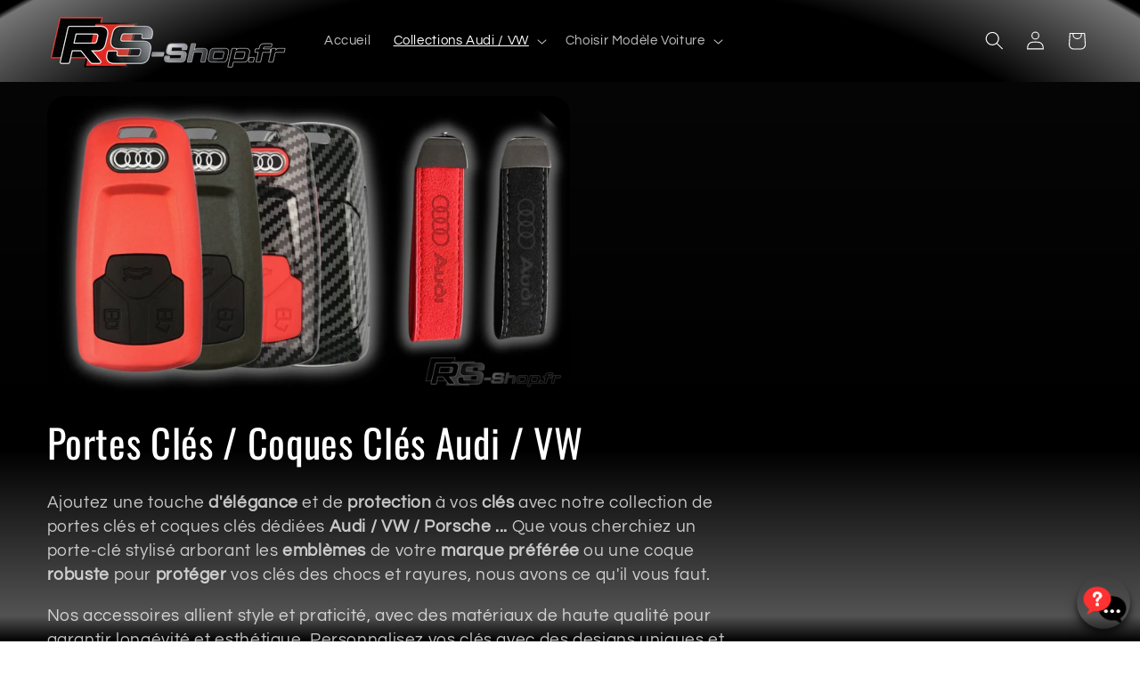

--- FILE ---
content_type: text/html; charset=utf-8
request_url: https://rs-shop.fr/en/collections/portes-cles-coques
body_size: 70735
content:
<!doctype html>
<html class="js" lang="en">
  <head>
    <meta charset="utf-8">
    <meta http-equiv="X-UA-Compatible" content="IE=edge">
    <meta name="viewport" content="width=device-width,initial-scale=1">
    <meta name="theme-color" content="">
    <link rel="canonical" href="https://rs-shop.fr/en/collections/portes-cles-coques"><link rel="icon" type="image/png" href="//rs-shop.fr/cdn/shop/files/favicon_rs_shop_10d86c9e-6562-4184-9e6e-03985593b242.png?crop=center&height=32&v=1714503933&width=32"><link rel="preconnect" href="https://fonts.shopifycdn.com" crossorigin><title>
      Portes Clés / Coques Clés VW AUDI | RS SHOP
</title>

    
      <meta name="description" content="Ajoutez une touche d&#39;élégance et de protection à vos clés avec notre collection de portes clés et coques clés dédiées Audi / VW / Porsche / Cuir Alcantara">
    

    

<meta property="og:site_name" content="RS SHOP">
<meta property="og:url" content="https://rs-shop.fr/en/collections/portes-cles-coques">
<meta property="og:title" content="Portes Clés / Coques Clés VW AUDI | RS SHOP">
<meta property="og:type" content="website">
<meta property="og:description" content="Ajoutez une touche d&#39;élégance et de protection à vos clés avec notre collection de portes clés et coques clés dédiées Audi / VW / Porsche / Cuir Alcantara"><meta property="og:image" content="http://rs-shop.fr/cdn/shop/collections/Sans_titre_-_2023-03-03T160033.725.jpg?v=1712585752">
  <meta property="og:image:secure_url" content="https://rs-shop.fr/cdn/shop/collections/Sans_titre_-_2023-03-03T160033.725.jpg?v=1712585752">
  <meta property="og:image:width" content="1640">
  <meta property="og:image:height" content="924"><meta name="twitter:card" content="summary_large_image">
<meta name="twitter:title" content="Portes Clés / Coques Clés VW AUDI | RS SHOP">
<meta name="twitter:description" content="Ajoutez une touche d&#39;élégance et de protection à vos clés avec notre collection de portes clés et coques clés dédiées Audi / VW / Porsche / Cuir Alcantara">


    <script src="//rs-shop.fr/cdn/shop/t/9/assets/constants.js?v=132983761750457495441764270749" defer="defer"></script>
    <script src="//rs-shop.fr/cdn/shop/t/9/assets/pubsub.js?v=25310214064522200911764270818" defer="defer"></script>
    <script src="//rs-shop.fr/cdn/shop/t/9/assets/global.js?v=7301445359237545521764270754" defer="defer"></script>
    <script src="//rs-shop.fr/cdn/shop/t/9/assets/details-disclosure.js?v=13653116266235556501764270751" defer="defer"></script>
    <script src="//rs-shop.fr/cdn/shop/t/9/assets/details-modal.js?v=25581673532751508451764270752" defer="defer"></script>
    <script src="//rs-shop.fr/cdn/shop/t/9/assets/search-form.js?v=133129549252120666541764270824" defer="defer"></script><script src="//rs-shop.fr/cdn/shop/t/9/assets/animations.js?v=88693664871331136111764270721" defer="defer"></script><script>window.performance && window.performance.mark && window.performance.mark('shopify.content_for_header.start');</script><meta name="google-site-verification" content="M0zFZ1ah7Cn5HNcWKVJpr9gocBMMT6zLSUGq6CGBIuY">
<meta id="shopify-digital-wallet" name="shopify-digital-wallet" content="/72706359572/digital_wallets/dialog">
<link rel="alternate" type="application/atom+xml" title="Feed" href="/en/collections/portes-cles-coques.atom" />
<link rel="alternate" hreflang="x-default" href="https://rs-shop.fr/collections/portes-cles-coques">
<link rel="alternate" hreflang="fr" href="https://rs-shop.fr/collections/portes-cles-coques">
<link rel="alternate" hreflang="en" href="https://rs-shop.fr/en/collections/portes-cles-coques">
<link rel="alternate" type="application/json+oembed" href="https://rs-shop.fr/en/collections/portes-cles-coques.oembed">
<script async="async" src="/checkouts/internal/preloads.js?locale=en-FR"></script>
<script id="shopify-features" type="application/json">{"accessToken":"a87d57934a6786747f7935644dc6ff3d","betas":["rich-media-storefront-analytics"],"domain":"rs-shop.fr","predictiveSearch":true,"shopId":72706359572,"locale":"en"}</script>
<script>var Shopify = Shopify || {};
Shopify.shop = "rs-sport-line.myshopify.com";
Shopify.locale = "en";
Shopify.currency = {"active":"EUR","rate":"1.0"};
Shopify.country = "FR";
Shopify.theme = {"name":"Copie mise à jour de REFRESH mise à jour","id":191067816278,"schema_name":"Refresh","schema_version":"15.4.0","theme_store_id":1567,"role":"main"};
Shopify.theme.handle = "null";
Shopify.theme.style = {"id":null,"handle":null};
Shopify.cdnHost = "rs-shop.fr/cdn";
Shopify.routes = Shopify.routes || {};
Shopify.routes.root = "/en/";</script>
<script type="module">!function(o){(o.Shopify=o.Shopify||{}).modules=!0}(window);</script>
<script>!function(o){function n(){var o=[];function n(){o.push(Array.prototype.slice.apply(arguments))}return n.q=o,n}var t=o.Shopify=o.Shopify||{};t.loadFeatures=n(),t.autoloadFeatures=n()}(window);</script>
<script id="shop-js-analytics" type="application/json">{"pageType":"collection"}</script>
<script defer="defer" async type="module" src="//rs-shop.fr/cdn/shopifycloud/shop-js/modules/v2/client.init-shop-cart-sync_WVOgQShq.en.esm.js"></script>
<script defer="defer" async type="module" src="//rs-shop.fr/cdn/shopifycloud/shop-js/modules/v2/chunk.common_C_13GLB1.esm.js"></script>
<script defer="defer" async type="module" src="//rs-shop.fr/cdn/shopifycloud/shop-js/modules/v2/chunk.modal_CLfMGd0m.esm.js"></script>
<script type="module">
  await import("//rs-shop.fr/cdn/shopifycloud/shop-js/modules/v2/client.init-shop-cart-sync_WVOgQShq.en.esm.js");
await import("//rs-shop.fr/cdn/shopifycloud/shop-js/modules/v2/chunk.common_C_13GLB1.esm.js");
await import("//rs-shop.fr/cdn/shopifycloud/shop-js/modules/v2/chunk.modal_CLfMGd0m.esm.js");

  window.Shopify.SignInWithShop?.initShopCartSync?.({"fedCMEnabled":true,"windoidEnabled":true});

</script>
<script>(function() {
  var isLoaded = false;
  function asyncLoad() {
    if (isLoaded) return;
    isLoaded = true;
    var urls = ["https:\/\/loox.io\/widget\/WS_yx0yX0Z\/loox.1711700895883.js?shop=rs-sport-line.myshopify.com","https:\/\/cdn.hextom.com\/js\/ultimatesalesboost.js?shop=rs-sport-line.myshopify.com","\/\/cdn.shopify.com\/proxy\/dc5c6bfbba010062e3e448d1c56566ca379097b37cc5d7c0515026a14bee7db2\/bucket.useifsapp.com\/theme-files-min\/js\/ifs-script-tag-min.js?v=2\u0026shop=rs-sport-line.myshopify.com\u0026sp-cache-control=cHVibGljLCBtYXgtYWdlPTkwMA","\/\/cdn.shopify.com\/proxy\/a695e08a6bf073d0d73c2917c19db27b4df47574ffcf6890995447ff400d2025\/api.goaffpro.com\/loader.js?shop=rs-sport-line.myshopify.com\u0026sp-cache-control=cHVibGljLCBtYXgtYWdlPTkwMA"];
    for (var i = 0; i < urls.length; i++) {
      var s = document.createElement('script');
      s.type = 'text/javascript';
      s.async = true;
      s.src = urls[i];
      var x = document.getElementsByTagName('script')[0];
      x.parentNode.insertBefore(s, x);
    }
  };
  if(window.attachEvent) {
    window.attachEvent('onload', asyncLoad);
  } else {
    window.addEventListener('load', asyncLoad, false);
  }
})();</script>
<script id="__st">var __st={"a":72706359572,"offset":3600,"reqid":"d75e9f43-6baa-4f85-a347-77bf63b77999-1769717371","pageurl":"rs-shop.fr\/en\/collections\/portes-cles-coques","u":"bca0d2267e45","p":"collection","rtyp":"collection","rid":437560344852};</script>
<script>window.ShopifyPaypalV4VisibilityTracking = true;</script>
<script id="captcha-bootstrap">!function(){'use strict';const t='contact',e='account',n='new_comment',o=[[t,t],['blogs',n],['comments',n],[t,'customer']],c=[[e,'customer_login'],[e,'guest_login'],[e,'recover_customer_password'],[e,'create_customer']],r=t=>t.map((([t,e])=>`form[action*='/${t}']:not([data-nocaptcha='true']) input[name='form_type'][value='${e}']`)).join(','),a=t=>()=>t?[...document.querySelectorAll(t)].map((t=>t.form)):[];function s(){const t=[...o],e=r(t);return a(e)}const i='password',u='form_key',d=['recaptcha-v3-token','g-recaptcha-response','h-captcha-response',i],f=()=>{try{return window.sessionStorage}catch{return}},m='__shopify_v',_=t=>t.elements[u];function p(t,e,n=!1){try{const o=window.sessionStorage,c=JSON.parse(o.getItem(e)),{data:r}=function(t){const{data:e,action:n}=t;return t[m]||n?{data:e,action:n}:{data:t,action:n}}(c);for(const[e,n]of Object.entries(r))t.elements[e]&&(t.elements[e].value=n);n&&o.removeItem(e)}catch(o){console.error('form repopulation failed',{error:o})}}const l='form_type',E='cptcha';function T(t){t.dataset[E]=!0}const w=window,h=w.document,L='Shopify',v='ce_forms',y='captcha';let A=!1;((t,e)=>{const n=(g='f06e6c50-85a8-45c8-87d0-21a2b65856fe',I='https://cdn.shopify.com/shopifycloud/storefront-forms-hcaptcha/ce_storefront_forms_captcha_hcaptcha.v1.5.2.iife.js',D={infoText:'Protected by hCaptcha',privacyText:'Privacy',termsText:'Terms'},(t,e,n)=>{const o=w[L][v],c=o.bindForm;if(c)return c(t,g,e,D).then(n);var r;o.q.push([[t,g,e,D],n]),r=I,A||(h.body.append(Object.assign(h.createElement('script'),{id:'captcha-provider',async:!0,src:r})),A=!0)});var g,I,D;w[L]=w[L]||{},w[L][v]=w[L][v]||{},w[L][v].q=[],w[L][y]=w[L][y]||{},w[L][y].protect=function(t,e){n(t,void 0,e),T(t)},Object.freeze(w[L][y]),function(t,e,n,w,h,L){const[v,y,A,g]=function(t,e,n){const i=e?o:[],u=t?c:[],d=[...i,...u],f=r(d),m=r(i),_=r(d.filter((([t,e])=>n.includes(e))));return[a(f),a(m),a(_),s()]}(w,h,L),I=t=>{const e=t.target;return e instanceof HTMLFormElement?e:e&&e.form},D=t=>v().includes(t);t.addEventListener('submit',(t=>{const e=I(t);if(!e)return;const n=D(e)&&!e.dataset.hcaptchaBound&&!e.dataset.recaptchaBound,o=_(e),c=g().includes(e)&&(!o||!o.value);(n||c)&&t.preventDefault(),c&&!n&&(function(t){try{if(!f())return;!function(t){const e=f();if(!e)return;const n=_(t);if(!n)return;const o=n.value;o&&e.removeItem(o)}(t);const e=Array.from(Array(32),(()=>Math.random().toString(36)[2])).join('');!function(t,e){_(t)||t.append(Object.assign(document.createElement('input'),{type:'hidden',name:u})),t.elements[u].value=e}(t,e),function(t,e){const n=f();if(!n)return;const o=[...t.querySelectorAll(`input[type='${i}']`)].map((({name:t})=>t)),c=[...d,...o],r={};for(const[a,s]of new FormData(t).entries())c.includes(a)||(r[a]=s);n.setItem(e,JSON.stringify({[m]:1,action:t.action,data:r}))}(t,e)}catch(e){console.error('failed to persist form',e)}}(e),e.submit())}));const S=(t,e)=>{t&&!t.dataset[E]&&(n(t,e.some((e=>e===t))),T(t))};for(const o of['focusin','change'])t.addEventListener(o,(t=>{const e=I(t);D(e)&&S(e,y())}));const B=e.get('form_key'),M=e.get(l),P=B&&M;t.addEventListener('DOMContentLoaded',(()=>{const t=y();if(P)for(const e of t)e.elements[l].value===M&&p(e,B);[...new Set([...A(),...v().filter((t=>'true'===t.dataset.shopifyCaptcha))])].forEach((e=>S(e,t)))}))}(h,new URLSearchParams(w.location.search),n,t,e,['guest_login'])})(!0,!0)}();</script>
<script integrity="sha256-4kQ18oKyAcykRKYeNunJcIwy7WH5gtpwJnB7kiuLZ1E=" data-source-attribution="shopify.loadfeatures" defer="defer" src="//rs-shop.fr/cdn/shopifycloud/storefront/assets/storefront/load_feature-a0a9edcb.js" crossorigin="anonymous"></script>
<script data-source-attribution="shopify.dynamic_checkout.dynamic.init">var Shopify=Shopify||{};Shopify.PaymentButton=Shopify.PaymentButton||{isStorefrontPortableWallets:!0,init:function(){window.Shopify.PaymentButton.init=function(){};var t=document.createElement("script");t.src="https://rs-shop.fr/cdn/shopifycloud/portable-wallets/latest/portable-wallets.en.js",t.type="module",document.head.appendChild(t)}};
</script>
<script data-source-attribution="shopify.dynamic_checkout.buyer_consent">
  function portableWalletsHideBuyerConsent(e){var t=document.getElementById("shopify-buyer-consent"),n=document.getElementById("shopify-subscription-policy-button");t&&n&&(t.classList.add("hidden"),t.setAttribute("aria-hidden","true"),n.removeEventListener("click",e))}function portableWalletsShowBuyerConsent(e){var t=document.getElementById("shopify-buyer-consent"),n=document.getElementById("shopify-subscription-policy-button");t&&n&&(t.classList.remove("hidden"),t.removeAttribute("aria-hidden"),n.addEventListener("click",e))}window.Shopify?.PaymentButton&&(window.Shopify.PaymentButton.hideBuyerConsent=portableWalletsHideBuyerConsent,window.Shopify.PaymentButton.showBuyerConsent=portableWalletsShowBuyerConsent);
</script>
<script data-source-attribution="shopify.dynamic_checkout.cart.bootstrap">document.addEventListener("DOMContentLoaded",(function(){function t(){return document.querySelector("shopify-accelerated-checkout-cart, shopify-accelerated-checkout")}if(t())Shopify.PaymentButton.init();else{new MutationObserver((function(e,n){t()&&(Shopify.PaymentButton.init(),n.disconnect())})).observe(document.body,{childList:!0,subtree:!0})}}));
</script>
<script id='scb4127' type='text/javascript' async='' src='https://rs-shop.fr/cdn/shopifycloud/privacy-banner/storefront-banner.js'></script><link id="shopify-accelerated-checkout-styles" rel="stylesheet" media="screen" href="https://rs-shop.fr/cdn/shopifycloud/portable-wallets/latest/accelerated-checkout-backwards-compat.css" crossorigin="anonymous">
<style id="shopify-accelerated-checkout-cart">
        #shopify-buyer-consent {
  margin-top: 1em;
  display: inline-block;
  width: 100%;
}

#shopify-buyer-consent.hidden {
  display: none;
}

#shopify-subscription-policy-button {
  background: none;
  border: none;
  padding: 0;
  text-decoration: underline;
  font-size: inherit;
  cursor: pointer;
}

#shopify-subscription-policy-button::before {
  box-shadow: none;
}

      </style>
<script id="sections-script" data-sections="header" defer="defer" src="//rs-shop.fr/cdn/shop/t/9/compiled_assets/scripts.js?v=4484"></script>
<script>window.performance && window.performance.mark && window.performance.mark('shopify.content_for_header.end');</script>


    <style data-shopify>
      @font-face {
  font-family: Questrial;
  font-weight: 400;
  font-style: normal;
  font-display: swap;
  src: url("//rs-shop.fr/cdn/fonts/questrial/questrial_n4.66abac5d8209a647b4bf8089b0451928ef144c07.woff2") format("woff2"),
       url("//rs-shop.fr/cdn/fonts/questrial/questrial_n4.e86c53e77682db9bf4b0ee2dd71f214dc16adda4.woff") format("woff");
}

      
      
      
      @font-face {
  font-family: Oswald;
  font-weight: 400;
  font-style: normal;
  font-display: swap;
  src: url("//rs-shop.fr/cdn/fonts/oswald/oswald_n4.7760ed7a63e536050f64bb0607ff70ce07a480bd.woff2") format("woff2"),
       url("//rs-shop.fr/cdn/fonts/oswald/oswald_n4.ae5e497f60fc686568afe76e9ff1872693c533e9.woff") format("woff");
}


      
        :root,
        .color-scheme-1 {
          --color-background: 0,0,0;
        
          --gradient-background: linear-gradient(180deg, rgba(0, 0, 0, 1), rgba(83, 83, 83, 1), rgba(6, 6, 6, 1) 9%, rgba(0, 0, 0, 1) 70%, rgba(83, 83, 83, 1) 96%, rgba(0, 0, 0, 1) 100%);
        

        

        --color-foreground: 255,255,255;
        --color-background-contrast: 128,128,128;
        --color-shadow: 38,38,38;
        --color-button: 0,0,0;
        --color-button-text: 255,12,12;
        --color-secondary-button: 0,0,0;
        --color-secondary-button-text: 255,12,12;
        --color-link: 255,12,12;
        --color-badge-foreground: 255,255,255;
        --color-badge-background: 0,0,0;
        --color-badge-border: 255,255,255;
        --payment-terms-background-color: rgb(0 0 0);
      }
      
        
        .color-scheme-2 {
          --color-background: 0,0,0;
        
          --gradient-background: radial-gradient(rgba(0, 0, 0, 1), rgba(0, 0, 0, 1) 53.669%, rgba(0, 0, 0, 1) 75%, rgba(117, 117, 117, 1) 97%, rgba(0, 0, 0, 1) 98%);
        

        

        --color-foreground: 255,255,255;
        --color-background-contrast: 128,128,128;
        --color-shadow: 0,0,0;
        --color-button: 255,12,12;
        --color-button-text: 0,0,0;
        --color-secondary-button: 0,0,0;
        --color-secondary-button-text: 255,255,255;
        --color-link: 255,255,255;
        --color-badge-foreground: 255,255,255;
        --color-badge-background: 0,0,0;
        --color-badge-border: 255,255,255;
        --payment-terms-background-color: rgb(0 0 0);
      }
      
        
        .color-scheme-3 {
          --color-background: 0,0,0;
        
          --gradient-background: #000000;
        

        

        --color-foreground: 255,255,255;
        --color-background-contrast: 128,128,128;
        --color-shadow: 0,0,0;
        --color-button: 255,255,255;
        --color-button-text: 114,114,114;
        --color-secondary-button: 0,0,0;
        --color-secondary-button-text: 255,255,255;
        --color-link: 255,255,255;
        --color-badge-foreground: 255,255,255;
        --color-badge-background: 0,0,0;
        --color-badge-border: 255,255,255;
        --payment-terms-background-color: rgb(0 0 0);
      }
      
        
        .color-scheme-4 {
          --color-background: 121,121,121;
        
          --gradient-background: #797979;
        

        

        --color-foreground: 255,255,255;
        --color-background-contrast: 57,57,57;
        --color-shadow: 106,106,106;
        --color-button: 0,0,0;
        --color-button-text: 255,14,14;
        --color-secondary-button: 121,121,121;
        --color-secondary-button-text: 255,255,255;
        --color-link: 255,255,255;
        --color-badge-foreground: 255,255,255;
        --color-badge-background: 121,121,121;
        --color-badge-border: 255,255,255;
        --payment-terms-background-color: rgb(121 121 121);
      }
      
        
        .color-scheme-5 {
          --color-background: 227,36,2;
        
          --gradient-background: #e32402;
        

        

        --color-foreground: 255,255,255;
        --color-background-contrast: 101,16,1;
        --color-shadow: 0,0,0;
        --color-button: 255,255,255;
        --color-button-text: 227,36,2;
        --color-secondary-button: 227,36,2;
        --color-secondary-button-text: 255,255,255;
        --color-link: 255,255,255;
        --color-badge-foreground: 255,255,255;
        --color-badge-background: 227,36,2;
        --color-badge-border: 255,255,255;
        --payment-terms-background-color: rgb(227 36 2);
      }
      

      body, .color-scheme-1, .color-scheme-2, .color-scheme-3, .color-scheme-4, .color-scheme-5 {
        color: rgba(var(--color-foreground), 0.75);
        background-color: rgb(var(--color-background));
      }

      :root {
        --font-body-family: Questrial, sans-serif;
        --font-body-style: normal;
        --font-body-weight: 400;
        --font-body-weight-bold: 700;

        --font-heading-family: Oswald, sans-serif;
        --font-heading-style: normal;
        --font-heading-weight: 400;

        --font-body-scale: 1.05;
        --font-heading-scale: 1.0476190476190477;

        --media-padding: px;
        --media-border-opacity: 0.1;
        --media-border-width: 0px;
        --media-radius: 20px;
        --media-shadow-opacity: 0.0;
        --media-shadow-horizontal-offset: 0px;
        --media-shadow-vertical-offset: -32px;
        --media-shadow-blur-radius: 5px;
        --media-shadow-visible: 0;

        --page-width: 160rem;
        --page-width-margin: 0rem;

        --product-card-image-padding: 1.6rem;
        --product-card-corner-radius: 1.8rem;
        --product-card-text-alignment: left;
        --product-card-border-width: 0.1rem;
        --product-card-border-opacity: 1.0;
        --product-card-shadow-opacity: 0.0;
        --product-card-shadow-visible: 0;
        --product-card-shadow-horizontal-offset: 0.0rem;
        --product-card-shadow-vertical-offset: 0.4rem;
        --product-card-shadow-blur-radius: 0.5rem;

        --collection-card-image-padding: 1.6rem;
        --collection-card-corner-radius: 1.8rem;
        --collection-card-text-alignment: left;
        --collection-card-border-width: 0.1rem;
        --collection-card-border-opacity: 1.0;
        --collection-card-shadow-opacity: 0.0;
        --collection-card-shadow-visible: 0;
        --collection-card-shadow-horizontal-offset: 0.0rem;
        --collection-card-shadow-vertical-offset: 0.4rem;
        --collection-card-shadow-blur-radius: 0.5rem;

        --blog-card-image-padding: 1.6rem;
        --blog-card-corner-radius: 1.8rem;
        --blog-card-text-alignment: left;
        --blog-card-border-width: 0.1rem;
        --blog-card-border-opacity: 1.0;
        --blog-card-shadow-opacity: 0.0;
        --blog-card-shadow-visible: 0;
        --blog-card-shadow-horizontal-offset: 0.0rem;
        --blog-card-shadow-vertical-offset: 0.4rem;
        --blog-card-shadow-blur-radius: 0.5rem;

        --badge-corner-radius: 0.0rem;

        --popup-border-width: 1px;
        --popup-border-opacity: 0.1;
        --popup-corner-radius: 18px;
        --popup-shadow-opacity: 0.0;
        --popup-shadow-horizontal-offset: 0px;
        --popup-shadow-vertical-offset: 4px;
        --popup-shadow-blur-radius: 5px;

        --drawer-border-width: 0px;
        --drawer-border-opacity: 0.1;
        --drawer-shadow-opacity: 0.0;
        --drawer-shadow-horizontal-offset: 0px;
        --drawer-shadow-vertical-offset: 4px;
        --drawer-shadow-blur-radius: 5px;

        --spacing-sections-desktop: 0px;
        --spacing-sections-mobile: 0px;

        --grid-desktop-vertical-spacing: 12px;
        --grid-desktop-horizontal-spacing: 12px;
        --grid-mobile-vertical-spacing: 6px;
        --grid-mobile-horizontal-spacing: 6px;

        --text-boxes-border-opacity: 0.1;
        --text-boxes-border-width: 1px;
        --text-boxes-radius: 20px;
        --text-boxes-shadow-opacity: 0.0;
        --text-boxes-shadow-visible: 0;
        --text-boxes-shadow-horizontal-offset: 0px;
        --text-boxes-shadow-vertical-offset: 4px;
        --text-boxes-shadow-blur-radius: 5px;

        --buttons-radius: 40px;
        --buttons-radius-outset: 45px;
        --buttons-border-width: 5px;
        --buttons-border-opacity: 1.0;
        --buttons-shadow-opacity: 0.3;
        --buttons-shadow-visible: 1;
        --buttons-shadow-horizontal-offset: 0px;
        --buttons-shadow-vertical-offset: 0px;
        --buttons-shadow-blur-radius: 5px;
        --buttons-border-offset: 0.3px;

        --inputs-radius: 26px;
        --inputs-border-width: 1px;
        --inputs-border-opacity: 0.55;
        --inputs-shadow-opacity: 0.0;
        --inputs-shadow-horizontal-offset: 0px;
        --inputs-margin-offset: 0px;
        --inputs-shadow-vertical-offset: 4px;
        --inputs-shadow-blur-radius: 5px;
        --inputs-radius-outset: 27px;

        --variant-pills-radius: 40px;
        --variant-pills-border-width: 1px;
        --variant-pills-border-opacity: 0.55;
        --variant-pills-shadow-opacity: 0.0;
        --variant-pills-shadow-horizontal-offset: 0px;
        --variant-pills-shadow-vertical-offset: 4px;
        --variant-pills-shadow-blur-radius: 5px;
      }

      *,
      *::before,
      *::after {
        box-sizing: inherit;
      }

      html {
        box-sizing: border-box;
        font-size: calc(var(--font-body-scale) * 62.5%);
        height: 100%;
      }

      body {
        display: grid;
        grid-template-rows: auto auto 1fr auto;
        grid-template-columns: 100%;
        min-height: 100%;
        margin: 0;
        font-size: 1.5rem;
        letter-spacing: 0.06rem;
        line-height: calc(1 + 0.8 / var(--font-body-scale));
        font-family: var(--font-body-family);
        font-style: var(--font-body-style);
        font-weight: var(--font-body-weight);
      }

      @media screen and (min-width: 750px) {
        body {
          font-size: 1.6rem;
        }
      }
    </style>

    <link href="//rs-shop.fr/cdn/shop/t/9/assets/base.css?v=10329096147155637001764270722" rel="stylesheet" type="text/css" media="all" />
    <link rel="stylesheet" href="//rs-shop.fr/cdn/shop/t/9/assets/component-cart-items.css?v=13033300910818915211764270728" media="print" onload="this.media='all'">
      <link rel="preload" as="font" href="//rs-shop.fr/cdn/fonts/questrial/questrial_n4.66abac5d8209a647b4bf8089b0451928ef144c07.woff2" type="font/woff2" crossorigin>
      

      <link rel="preload" as="font" href="//rs-shop.fr/cdn/fonts/oswald/oswald_n4.7760ed7a63e536050f64bb0607ff70ce07a480bd.woff2" type="font/woff2" crossorigin>
      
<link href="//rs-shop.fr/cdn/shop/t/9/assets/component-localization-form.css?v=170315343355214948141764270736" rel="stylesheet" type="text/css" media="all" />
      <script src="//rs-shop.fr/cdn/shop/t/9/assets/localization-form.js?v=144176611646395275351764270808" defer="defer"></script><link
        rel="stylesheet"
        href="//rs-shop.fr/cdn/shop/t/9/assets/component-predictive-search.css?v=118923337488134913561764270740"
        media="print"
        onload="this.media='all'"
      ><script>
      if (Shopify.designMode) {
        document.documentElement.classList.add('shopify-design-mode');
      }
    </script>
  <script src="https://cdn.shopify.com/extensions/019b8cbe-684e-7816-b84e-59c9fa41ad1c/instagram-story-app-45/assets/instagram-story.js" type="text/javascript" defer="defer"></script>
<link href="https://cdn.shopify.com/extensions/019b8cbe-684e-7816-b84e-59c9fa41ad1c/instagram-story-app-45/assets/instagram-story.css" rel="stylesheet" type="text/css" media="all">
<script src="https://cdn.shopify.com/extensions/019c0101-db32-76d1-9de6-74508ce7b3ef/hextom-sales-boost-72/assets/ultimatesalesboost.js" type="text/javascript" defer="defer"></script>
<script src="https://cdn.shopify.com/extensions/019b92df-1966-750c-943d-a8ced4b05ac2/option-cli3-369/assets/gpomain.js" type="text/javascript" defer="defer"></script>
<link href="https://monorail-edge.shopifysvc.com" rel="dns-prefetch">
<script>(function(){if ("sendBeacon" in navigator && "performance" in window) {try {var session_token_from_headers = performance.getEntriesByType('navigation')[0].serverTiming.find(x => x.name == '_s').description;} catch {var session_token_from_headers = undefined;}var session_cookie_matches = document.cookie.match(/_shopify_s=([^;]*)/);var session_token_from_cookie = session_cookie_matches && session_cookie_matches.length === 2 ? session_cookie_matches[1] : "";var session_token = session_token_from_headers || session_token_from_cookie || "";function handle_abandonment_event(e) {var entries = performance.getEntries().filter(function(entry) {return /monorail-edge.shopifysvc.com/.test(entry.name);});if (!window.abandonment_tracked && entries.length === 0) {window.abandonment_tracked = true;var currentMs = Date.now();var navigation_start = performance.timing.navigationStart;var payload = {shop_id: 72706359572,url: window.location.href,navigation_start,duration: currentMs - navigation_start,session_token,page_type: "collection"};window.navigator.sendBeacon("https://monorail-edge.shopifysvc.com/v1/produce", JSON.stringify({schema_id: "online_store_buyer_site_abandonment/1.1",payload: payload,metadata: {event_created_at_ms: currentMs,event_sent_at_ms: currentMs}}));}}window.addEventListener('pagehide', handle_abandonment_event);}}());</script>
<script id="web-pixels-manager-setup">(function e(e,d,r,n,o){if(void 0===o&&(o={}),!Boolean(null===(a=null===(i=window.Shopify)||void 0===i?void 0:i.analytics)||void 0===a?void 0:a.replayQueue)){var i,a;window.Shopify=window.Shopify||{};var t=window.Shopify;t.analytics=t.analytics||{};var s=t.analytics;s.replayQueue=[],s.publish=function(e,d,r){return s.replayQueue.push([e,d,r]),!0};try{self.performance.mark("wpm:start")}catch(e){}var l=function(){var e={modern:/Edge?\/(1{2}[4-9]|1[2-9]\d|[2-9]\d{2}|\d{4,})\.\d+(\.\d+|)|Firefox\/(1{2}[4-9]|1[2-9]\d|[2-9]\d{2}|\d{4,})\.\d+(\.\d+|)|Chrom(ium|e)\/(9{2}|\d{3,})\.\d+(\.\d+|)|(Maci|X1{2}).+ Version\/(15\.\d+|(1[6-9]|[2-9]\d|\d{3,})\.\d+)([,.]\d+|)( \(\w+\)|)( Mobile\/\w+|) Safari\/|Chrome.+OPR\/(9{2}|\d{3,})\.\d+\.\d+|(CPU[ +]OS|iPhone[ +]OS|CPU[ +]iPhone|CPU IPhone OS|CPU iPad OS)[ +]+(15[._]\d+|(1[6-9]|[2-9]\d|\d{3,})[._]\d+)([._]\d+|)|Android:?[ /-](13[3-9]|1[4-9]\d|[2-9]\d{2}|\d{4,})(\.\d+|)(\.\d+|)|Android.+Firefox\/(13[5-9]|1[4-9]\d|[2-9]\d{2}|\d{4,})\.\d+(\.\d+|)|Android.+Chrom(ium|e)\/(13[3-9]|1[4-9]\d|[2-9]\d{2}|\d{4,})\.\d+(\.\d+|)|SamsungBrowser\/([2-9]\d|\d{3,})\.\d+/,legacy:/Edge?\/(1[6-9]|[2-9]\d|\d{3,})\.\d+(\.\d+|)|Firefox\/(5[4-9]|[6-9]\d|\d{3,})\.\d+(\.\d+|)|Chrom(ium|e)\/(5[1-9]|[6-9]\d|\d{3,})\.\d+(\.\d+|)([\d.]+$|.*Safari\/(?![\d.]+ Edge\/[\d.]+$))|(Maci|X1{2}).+ Version\/(10\.\d+|(1[1-9]|[2-9]\d|\d{3,})\.\d+)([,.]\d+|)( \(\w+\)|)( Mobile\/\w+|) Safari\/|Chrome.+OPR\/(3[89]|[4-9]\d|\d{3,})\.\d+\.\d+|(CPU[ +]OS|iPhone[ +]OS|CPU[ +]iPhone|CPU IPhone OS|CPU iPad OS)[ +]+(10[._]\d+|(1[1-9]|[2-9]\d|\d{3,})[._]\d+)([._]\d+|)|Android:?[ /-](13[3-9]|1[4-9]\d|[2-9]\d{2}|\d{4,})(\.\d+|)(\.\d+|)|Mobile Safari.+OPR\/([89]\d|\d{3,})\.\d+\.\d+|Android.+Firefox\/(13[5-9]|1[4-9]\d|[2-9]\d{2}|\d{4,})\.\d+(\.\d+|)|Android.+Chrom(ium|e)\/(13[3-9]|1[4-9]\d|[2-9]\d{2}|\d{4,})\.\d+(\.\d+|)|Android.+(UC? ?Browser|UCWEB|U3)[ /]?(15\.([5-9]|\d{2,})|(1[6-9]|[2-9]\d|\d{3,})\.\d+)\.\d+|SamsungBrowser\/(5\.\d+|([6-9]|\d{2,})\.\d+)|Android.+MQ{2}Browser\/(14(\.(9|\d{2,})|)|(1[5-9]|[2-9]\d|\d{3,})(\.\d+|))(\.\d+|)|K[Aa][Ii]OS\/(3\.\d+|([4-9]|\d{2,})\.\d+)(\.\d+|)/},d=e.modern,r=e.legacy,n=navigator.userAgent;return n.match(d)?"modern":n.match(r)?"legacy":"unknown"}(),u="modern"===l?"modern":"legacy",c=(null!=n?n:{modern:"",legacy:""})[u],f=function(e){return[e.baseUrl,"/wpm","/b",e.hashVersion,"modern"===e.buildTarget?"m":"l",".js"].join("")}({baseUrl:d,hashVersion:r,buildTarget:u}),m=function(e){var d=e.version,r=e.bundleTarget,n=e.surface,o=e.pageUrl,i=e.monorailEndpoint;return{emit:function(e){var a=e.status,t=e.errorMsg,s=(new Date).getTime(),l=JSON.stringify({metadata:{event_sent_at_ms:s},events:[{schema_id:"web_pixels_manager_load/3.1",payload:{version:d,bundle_target:r,page_url:o,status:a,surface:n,error_msg:t},metadata:{event_created_at_ms:s}}]});if(!i)return console&&console.warn&&console.warn("[Web Pixels Manager] No Monorail endpoint provided, skipping logging."),!1;try{return self.navigator.sendBeacon.bind(self.navigator)(i,l)}catch(e){}var u=new XMLHttpRequest;try{return u.open("POST",i,!0),u.setRequestHeader("Content-Type","text/plain"),u.send(l),!0}catch(e){return console&&console.warn&&console.warn("[Web Pixels Manager] Got an unhandled error while logging to Monorail."),!1}}}}({version:r,bundleTarget:l,surface:e.surface,pageUrl:self.location.href,monorailEndpoint:e.monorailEndpoint});try{o.browserTarget=l,function(e){var d=e.src,r=e.async,n=void 0===r||r,o=e.onload,i=e.onerror,a=e.sri,t=e.scriptDataAttributes,s=void 0===t?{}:t,l=document.createElement("script"),u=document.querySelector("head"),c=document.querySelector("body");if(l.async=n,l.src=d,a&&(l.integrity=a,l.crossOrigin="anonymous"),s)for(var f in s)if(Object.prototype.hasOwnProperty.call(s,f))try{l.dataset[f]=s[f]}catch(e){}if(o&&l.addEventListener("load",o),i&&l.addEventListener("error",i),u)u.appendChild(l);else{if(!c)throw new Error("Did not find a head or body element to append the script");c.appendChild(l)}}({src:f,async:!0,onload:function(){if(!function(){var e,d;return Boolean(null===(d=null===(e=window.Shopify)||void 0===e?void 0:e.analytics)||void 0===d?void 0:d.initialized)}()){var d=window.webPixelsManager.init(e)||void 0;if(d){var r=window.Shopify.analytics;r.replayQueue.forEach((function(e){var r=e[0],n=e[1],o=e[2];d.publishCustomEvent(r,n,o)})),r.replayQueue=[],r.publish=d.publishCustomEvent,r.visitor=d.visitor,r.initialized=!0}}},onerror:function(){return m.emit({status:"failed",errorMsg:"".concat(f," has failed to load")})},sri:function(e){var d=/^sha384-[A-Za-z0-9+/=]+$/;return"string"==typeof e&&d.test(e)}(c)?c:"",scriptDataAttributes:o}),m.emit({status:"loading"})}catch(e){m.emit({status:"failed",errorMsg:(null==e?void 0:e.message)||"Unknown error"})}}})({shopId: 72706359572,storefrontBaseUrl: "https://rs-shop.fr",extensionsBaseUrl: "https://extensions.shopifycdn.com/cdn/shopifycloud/web-pixels-manager",monorailEndpoint: "https://monorail-edge.shopifysvc.com/unstable/produce_batch",surface: "storefront-renderer",enabledBetaFlags: ["2dca8a86"],webPixelsConfigList: [{"id":"3464659286","configuration":"{\"shop\":\"rs-sport-line.myshopify.com\",\"cookie_duration\":\"604800\",\"first_touch_or_last\":\"last_touch\",\"goaffpro_identifiers\":\"gfp_ref,ref,aff,wpam_id,click_id\",\"ignore_ad_clicks\":\"false\"}","eventPayloadVersion":"v1","runtimeContext":"STRICT","scriptVersion":"a74598cb423e21a6befc33d5db5fba42","type":"APP","apiClientId":2744533,"privacyPurposes":["ANALYTICS","MARKETING"],"dataSharingAdjustments":{"protectedCustomerApprovalScopes":["read_customer_address","read_customer_email","read_customer_name","read_customer_personal_data","read_customer_phone"]}},{"id":"2423193942","configuration":"{\"endpoint\":\"https:\\\/\\\/api.parcelpanel.com\",\"debugMode\":\"false\"}","eventPayloadVersion":"v1","runtimeContext":"STRICT","scriptVersion":"f2b9a7bfa08fd9028733e48bf62dd9f1","type":"APP","apiClientId":2681387,"privacyPurposes":["ANALYTICS"],"dataSharingAdjustments":{"protectedCustomerApprovalScopes":["read_customer_address","read_customer_email","read_customer_name","read_customer_personal_data","read_customer_phone"]}},{"id":"1170374998","configuration":"{\"config\":\"{\\\"google_tag_ids\\\":[\\\"GT-PHP792TR\\\"],\\\"target_country\\\":\\\"FR\\\",\\\"gtag_events\\\":[{\\\"type\\\":\\\"view_item\\\",\\\"action_label\\\":[\\\"MC-EGVL7WW7RP\\\",\\\"MC-4FPDREKFPW\\\"]},{\\\"type\\\":\\\"purchase\\\",\\\"action_label\\\":[\\\"MC-EGVL7WW7RP\\\",\\\"MC-4FPDREKFPW\\\"]},{\\\"type\\\":\\\"page_view\\\",\\\"action_label\\\":[\\\"MC-EGVL7WW7RP\\\",\\\"MC-4FPDREKFPW\\\"]}],\\\"enable_monitoring_mode\\\":false}\"}","eventPayloadVersion":"v1","runtimeContext":"OPEN","scriptVersion":"b2a88bafab3e21179ed38636efcd8a93","type":"APP","apiClientId":1780363,"privacyPurposes":[],"dataSharingAdjustments":{"protectedCustomerApprovalScopes":["read_customer_address","read_customer_email","read_customer_name","read_customer_personal_data","read_customer_phone"]}},{"id":"474054998","configuration":"{\"pixel_id\":\"598282693997595\",\"pixel_type\":\"facebook_pixel\",\"metaapp_system_user_token\":\"-\"}","eventPayloadVersion":"v1","runtimeContext":"OPEN","scriptVersion":"ca16bc87fe92b6042fbaa3acc2fbdaa6","type":"APP","apiClientId":2329312,"privacyPurposes":["ANALYTICS","MARKETING","SALE_OF_DATA"],"dataSharingAdjustments":{"protectedCustomerApprovalScopes":["read_customer_address","read_customer_email","read_customer_name","read_customer_personal_data","read_customer_phone"]}},{"id":"94601558","configuration":"{\"shop\":\"rs-sport-line.myshopify.com\"}","eventPayloadVersion":"v1","runtimeContext":"STRICT","scriptVersion":"40b69eda53a141631f8c59b4561b1f17","type":"APP","apiClientId":32974536705,"privacyPurposes":["ANALYTICS","MARKETING","SALE_OF_DATA"],"dataSharingAdjustments":{"protectedCustomerApprovalScopes":["read_customer_personal_data"]}},{"id":"215646550","eventPayloadVersion":"1","runtimeContext":"LAX","scriptVersion":"1","type":"CUSTOM","privacyPurposes":["ANALYTICS","MARKETING","PREFERENCES"],"name":"Google avis concentement"},{"id":"shopify-app-pixel","configuration":"{}","eventPayloadVersion":"v1","runtimeContext":"STRICT","scriptVersion":"0450","apiClientId":"shopify-pixel","type":"APP","privacyPurposes":["ANALYTICS","MARKETING"]},{"id":"shopify-custom-pixel","eventPayloadVersion":"v1","runtimeContext":"LAX","scriptVersion":"0450","apiClientId":"shopify-pixel","type":"CUSTOM","privacyPurposes":["ANALYTICS","MARKETING"]}],isMerchantRequest: false,initData: {"shop":{"name":"RS SHOP","paymentSettings":{"currencyCode":"EUR"},"myshopifyDomain":"rs-sport-line.myshopify.com","countryCode":"FR","storefrontUrl":"https:\/\/rs-shop.fr\/en"},"customer":null,"cart":null,"checkout":null,"productVariants":[],"purchasingCompany":null},},"https://rs-shop.fr/cdn","1d2a099fw23dfb22ep557258f5m7a2edbae",{"modern":"","legacy":""},{"shopId":"72706359572","storefrontBaseUrl":"https:\/\/rs-shop.fr","extensionBaseUrl":"https:\/\/extensions.shopifycdn.com\/cdn\/shopifycloud\/web-pixels-manager","surface":"storefront-renderer","enabledBetaFlags":"[\"2dca8a86\"]","isMerchantRequest":"false","hashVersion":"1d2a099fw23dfb22ep557258f5m7a2edbae","publish":"custom","events":"[[\"page_viewed\",{}],[\"collection_viewed\",{\"collection\":{\"id\":\"437560344852\",\"title\":\"Portes Clés \/ Coques Clés Audi \/ VW\",\"productVariants\":[{\"price\":{\"amount\":14.95,\"currencyCode\":\"EUR\"},\"product\":{\"title\":\"Porte Clé Audi S-line \/ RS \/ A3 \/ S3 \/ RS3\",\"vendor\":\"RS SHOP\",\"id\":\"8818272305494\",\"untranslatedTitle\":\"Porte Clé Audi S-line \/ RS \/ A3 \/ S3 \/ RS3\",\"url\":\"\/en\/products\/porte-cle-audi\",\"type\":\"\"},\"id\":\"50669709459798\",\"image\":{\"src\":\"\/\/rs-shop.fr\/cdn\/shop\/files\/Porte_cle_AUDI_9f834a38-ce3b-4580-920b-19872f70fe66.jpg?v=1769503764\"},\"sku\":\"portecléaudi\",\"title\":\"Audi \/ Noir\",\"untranslatedTitle\":\"Audi \/ Noir\"},{\"price\":{\"amount\":12.95,\"currencyCode\":\"EUR\"},\"product\":{\"title\":\"Porte Clé TDI\",\"vendor\":\"RS SHOP\",\"id\":\"8817925128534\",\"untranslatedTitle\":\"Porte Clé TDI\",\"url\":\"\/en\/products\/porte-cle-tdi-1\",\"type\":\"\"},\"id\":\"47901262840150\",\"image\":{\"src\":\"\/\/rs-shop.fr\/cdn\/shop\/files\/PortecleTDIalacnatara.jpg?v=1712602425\"},\"sku\":\"1005005668335009-TDI Keychain\",\"title\":\"Default Title\",\"untranslatedTitle\":\"Default Title\"},{\"price\":{\"amount\":12.95,\"currencyCode\":\"EUR\"},\"product\":{\"title\":\"Porte Clé TSI\",\"vendor\":\"RS SHOP\",\"id\":\"8818022449494\",\"untranslatedTitle\":\"Porte Clé TSI\",\"url\":\"\/en\/products\/porte-cle-tsi\",\"type\":\"\"},\"id\":\"47901505290582\",\"image\":{\"src\":\"\/\/rs-shop.fr\/cdn\/shop\/files\/PortecleTSIalcantara.jpg?v=1712602587\"},\"sku\":\"1005005668335009-TSI Keychain\",\"title\":\"Default Title\",\"untranslatedTitle\":\"Default Title\"},{\"price\":{\"amount\":15.95,\"currencyCode\":\"EUR\"},\"product\":{\"title\":\"Porte Clé ABT\",\"vendor\":\"RS SHOP\",\"id\":\"8817806442838\",\"untranslatedTitle\":\"Porte Clé ABT\",\"url\":\"\/en\/products\/porte-cle-abt\",\"type\":\"\"},\"id\":\"47901022781782\",\"image\":{\"src\":\"\/\/rs-shop.fr\/cdn\/shop\/files\/portecleabtblanc.jpg?v=1718728743\"},\"sku\":\"1005006016346819-blue\",\"title\":\"Blanc\",\"untranslatedTitle\":\"Blanc\"},{\"price\":{\"amount\":12.95,\"currencyCode\":\"EUR\"},\"product\":{\"title\":\"Porte Clé VW Golf GTI\",\"vendor\":\"RS SHOP\",\"id\":\"8426804871510\",\"untranslatedTitle\":\"Porte Clé VW Golf GTI\",\"url\":\"\/en\/products\/porte-cle-gti\",\"type\":\"0\"},\"id\":\"46661430739286\",\"image\":{\"src\":\"\/\/rs-shop.fr\/cdn\/shop\/files\/S006ea4122c854a3d898e685723dc120fS.jpg?v=1712604792\"},\"sku\":\"200000182:193\",\"title\":\"Noir\",\"untranslatedTitle\":\"Noir\"},{\"price\":{\"amount\":12.95,\"currencyCode\":\"EUR\"},\"product\":{\"title\":\"Porte Clé VW Golf GTE\",\"vendor\":\"RS SHOP\",\"id\":\"8817806344534\",\"untranslatedTitle\":\"Porte Clé VW Golf GTE\",\"url\":\"\/en\/products\/porte-cle-gte\",\"type\":\"\"},\"id\":\"47901022585174\",\"image\":{\"src\":\"\/\/rs-shop.fr\/cdn\/shop\/files\/portecleGTEvw.jpg?v=1712601754\"},\"sku\":\"1005005554346545-GTE keychain\",\"title\":\"Default Title\",\"untranslatedTitle\":\"Default Title\"},{\"price\":{\"amount\":12.95,\"currencyCode\":\"EUR\"},\"product\":{\"title\":\"Porte clé VW Golf GTD\",\"vendor\":\"RS SHOP\",\"id\":\"8140647104788\",\"untranslatedTitle\":\"Porte clé VW Golf GTD\",\"url\":\"\/en\/products\/porte-cle-gtd\",\"type\":\"0\"},\"id\":\"44545316356372\",\"image\":{\"src\":\"\/\/rs-shop.fr\/cdn\/shop\/products\/S08803703437a4ecb80f068e4e6d340fdM.jpg?v=1712604766\"},\"sku\":\"200000182:193#Black GTD\",\"title\":\"GTD Noir\",\"untranslatedTitle\":\"GTD Noir\"},{\"price\":{\"amount\":14.95,\"currencyCode\":\"EUR\"},\"product\":{\"title\":\"Porte Clé R32 \/ R36\",\"vendor\":\"RS SHOP\",\"id\":\"8140647366932\",\"untranslatedTitle\":\"Porte Clé R32 \/ R36\",\"url\":\"\/en\/products\/porte-cle-r32\",\"type\":\"0\"},\"id\":\"44545317896468\",\"image\":{\"src\":\"\/\/rs-shop.fr\/cdn\/shop\/files\/portecleR32.jpg?v=1685565926\"},\"sku\":\"200000182:29#r32\",\"title\":\"R32\",\"untranslatedTitle\":\"R32\"},{\"price\":{\"amount\":12.95,\"currencyCode\":\"EUR\"},\"product\":{\"title\":\"Porte Clé VW Golf R\",\"vendor\":\"RS SHOP\",\"id\":\"8139718000916\",\"untranslatedTitle\":\"Porte Clé VW Golf R\",\"url\":\"\/en\/products\/porte-cle-golf-r\",\"type\":\"0\"},\"id\":\"44538844315924\",\"image\":{\"src\":\"\/\/rs-shop.fr\/cdn\/shop\/files\/porteclegolfR_2.jpg?v=1712604875\"},\"sku\":\"200000182:691#C\",\"title\":\"R Noir\",\"untranslatedTitle\":\"R Noir\"},{\"price\":{\"amount\":13.95,\"currencyCode\":\"EUR\"},\"product\":{\"title\":\"Porte Clé VW Gofl 8 R\",\"vendor\":\"RS SHOP\",\"id\":\"8817805918550\",\"untranslatedTitle\":\"Porte Clé VW Gofl 8 R\",\"url\":\"\/en\/products\/porte-cle-new-r\",\"type\":\"\"},\"id\":\"48637480403286\",\"image\":{\"src\":\"\/\/rs-shop.fr\/cdn\/shop\/files\/porte_cle_R_mk8_noir.jpg?v=1724084481\"},\"sku\":\"1005006622016201-Default Title-1\",\"title\":\"Noir Blanc\",\"untranslatedTitle\":\"Noir Blanc\"},{\"price\":{\"amount\":14.95,\"currencyCode\":\"EUR\"},\"product\":{\"title\":\"Porte Clé Renault Sport RS\",\"vendor\":\"RS SHOP\",\"id\":\"8427446698326\",\"untranslatedTitle\":\"Porte Clé Renault Sport RS\",\"url\":\"\/en\/products\/porte-cle-renault-sport-rs\",\"type\":\"0\"},\"id\":\"52154529644886\",\"image\":{\"src\":\"\/\/rs-shop.fr\/cdn\/shop\/files\/Porte_cle_Renault_Sport_RS_jaune.jpg?v=1766768509\"},\"sku\":\"keychainrsperfjaune\",\"title\":\"Noir Jaune \/ RS Perf\",\"untranslatedTitle\":\"Noir Jaune \/ RS Perf\"},{\"price\":{\"amount\":12.95,\"currencyCode\":\"EUR\"},\"product\":{\"title\":\"Porte Clé AMG\",\"vendor\":\"RS SHOP\",\"id\":\"8602843414870\",\"untranslatedTitle\":\"Porte Clé AMG\",\"url\":\"\/en\/products\/porte-cle-amg\",\"type\":\"\"},\"id\":\"47250587976022\",\"image\":{\"src\":\"\/\/rs-shop.fr\/cdn\/shop\/files\/Sde920686303e4989ba950634d8f18948R.webp?v=1712605138\"},\"sku\":\"1005005581948367-Black 1pc\",\"title\":\"Noir\",\"untranslatedTitle\":\"Noir\"},{\"price\":{\"amount\":13.95,\"currencyCode\":\"EUR\"},\"product\":{\"title\":\"Porte Clé Seat FR\",\"vendor\":\"RS SHOP\",\"id\":\"8426772562262\",\"untranslatedTitle\":\"Porte Clé Seat FR\",\"url\":\"\/en\/products\/porte-cle-seat-fr\",\"type\":\"0\"},\"id\":\"46661452267862\",\"image\":{\"src\":\"\/\/rs-shop.fr\/cdn\/shop\/files\/Porte_cle_SEAT_FR_rouge.jpg?v=1766773618\"},\"sku\":\"FRERALLL123\",\"title\":\"FR\",\"untranslatedTitle\":\"FR\"},{\"price\":{\"amount\":14.95,\"currencyCode\":\"EUR\"},\"product\":{\"title\":\"Coque Clé Audi Carbone Style\",\"vendor\":\"RS SHOP\",\"id\":\"8148953039124\",\"untranslatedTitle\":\"Coque Clé Audi Carbone Style\",\"url\":\"\/en\/products\/coque-cle-audi-carbone-rouge\",\"type\":\"0\"},\"id\":\"44590919549204\",\"image\":{\"src\":\"\/\/rs-shop.fr\/cdn\/shop\/files\/coquecleaudicarbonerouge.jpg?v=1738092373\"},\"sku\":\"200000182:350686#A-carbon red\",\"title\":\"Carbone Rouge\",\"untranslatedTitle\":\"Carbone Rouge\"},{\"price\":{\"amount\":12.95,\"currencyCode\":\"EUR\"},\"product\":{\"title\":\"Coque Clé Audi Silicone\",\"vendor\":\"RS SHOP\",\"id\":\"9332879753558\",\"untranslatedTitle\":\"Coque Clé Audi Silicone\",\"url\":\"\/en\/products\/coque-cle-audi-silicone\",\"type\":\"\"},\"id\":\"49749854650710\",\"image\":{\"src\":\"\/\/rs-shop.fr\/cdn\/shop\/files\/audi_cle_protection_silver_1.jpg?v=1738092480\"},\"sku\":\"coquecleaudisilver\",\"title\":\"Silver\",\"untranslatedTitle\":\"Silver\"},{\"price\":{\"amount\":29.95,\"currencyCode\":\"EUR\"},\"product\":{\"title\":\"Coque Clé Audi 2018-\",\"vendor\":\"RS SHOP\",\"id\":\"8564668367190\",\"untranslatedTitle\":\"Coque Clé Audi 2018-\",\"url\":\"\/en\/products\/coque-cle-audi-2018\",\"type\":\"\"},\"id\":\"47117562773846\",\"image\":{\"src\":\"\/\/rs-shop.fr\/cdn\/shop\/files\/cleaudicarbone2018.jpg?v=1698939550\"},\"sku\":\"1005004729005734-Carbon Shell\",\"title\":\"Carbone Style\",\"untranslatedTitle\":\"Carbone Style\"},{\"price\":{\"amount\":21.95,\"currencyCode\":\"EUR\"},\"product\":{\"title\":\"Coque de Clé Audi RS\",\"vendor\":\"RS SHOP\",\"id\":\"9496741544278\",\"untranslatedTitle\":\"Coque de Clé Audi RS\",\"url\":\"\/en\/products\/coque-cle-audi-rs\",\"type\":\"\"},\"id\":\"49970792497494\",\"image\":{\"src\":\"\/\/rs-shop.fr\/cdn\/shop\/files\/CoqueCleAudiRS.jpg?v=1741002099\"},\"sku\":\"1005007575811070-A-carbon fibre chain\",\"title\":\"Carbone RS\",\"untranslatedTitle\":\"Carbone RS\"},{\"price\":{\"amount\":23.95,\"currencyCode\":\"EUR\"},\"product\":{\"title\":\"Coque de Clé WRC VW Golf \/ Polo\",\"vendor\":\"RS SHOP\",\"id\":\"9496741413206\",\"untranslatedTitle\":\"Coque de Clé WRC VW Golf \/ Polo\",\"url\":\"\/en\/products\/coque-cle-wrc-vw\",\"type\":\"\"},\"id\":\"49970792333654\",\"image\":{\"src\":\"\/\/rs-shop.fr\/cdn\/shop\/files\/Coque_Cle_VW_Wrc_R.jpg?v=1741002591\"},\"sku\":\"1005008276378250-A-grey chain\",\"title\":\"Gris\",\"untranslatedTitle\":\"Gris\"},{\"price\":{\"amount\":23.95,\"currencyCode\":\"EUR\"},\"product\":{\"title\":\"Coque de Clé VW Golf 7 R\",\"vendor\":\"RS SHOP\",\"id\":\"9496741282134\",\"untranslatedTitle\":\"Coque de Clé VW Golf 7 R\",\"url\":\"\/en\/products\/coque-cle-vw-golf7\",\"type\":\"\"},\"id\":\"49970792038742\",\"image\":{\"src\":\"\/\/rs-shop.fr\/cdn\/shop\/files\/Coque_Cle_VW_Golf_Wrc_R_Gris.jpg?v=1741003184\"},\"sku\":\"1005008276214595-B-grey\",\"title\":\"Gris\",\"untranslatedTitle\":\"Gris\"},{\"price\":{\"amount\":12.95,\"currencyCode\":\"EUR\"},\"product\":{\"title\":\"Coque Clé VW Golf 7 Silver\",\"vendor\":\"RS SHOP\",\"id\":\"9450092855638\",\"untranslatedTitle\":\"Coque Clé VW Golf 7 Silver\",\"url\":\"\/en\/products\/coque-cle-vw-golf-7-silver\",\"type\":\"\"},\"id\":\"49803461394774\",\"image\":{\"src\":\"\/\/rs-shop.fr\/cdn\/shop\/files\/Coque_cle_protection_golf_7_noir_chrome.jpg?v=1738775817\"},\"sku\":\"1005005370257178-black key cover\",\"title\":\"Noir\",\"untranslatedTitle\":\"Noir\"},{\"price\":{\"amount\":11.95,\"currencyCode\":\"EUR\"},\"product\":{\"title\":\"Coque Clé Silicone VW Golf 7\",\"vendor\":\"RS SHOP\",\"id\":\"9418054467926\",\"untranslatedTitle\":\"Coque Clé Silicone VW Golf 7\",\"url\":\"\/en\/products\/coque-cle-vw-golf-7\",\"type\":\"\"},\"id\":\"49689731334486\",\"image\":{\"src\":\"\/\/rs-shop.fr\/cdn\/shop\/files\/Sb8f81bd384a648ffa5581dca89ceaacc8.webp?v=1738092336\"},\"sku\":\"1005007273808509-Black-red\",\"title\":\"Noir Rouge\",\"untranslatedTitle\":\"Noir Rouge\"},{\"price\":{\"amount\":8.95,\"currencyCode\":\"EUR\"},\"product\":{\"title\":\"Logo Audi Clé\",\"vendor\":\"RS SHOP\",\"id\":\"8536273518934\",\"untranslatedTitle\":\"Logo Audi Clé\",\"url\":\"\/en\/products\/logo-audi-cle\",\"type\":\"\"},\"id\":\"47028026474838\",\"image\":{\"src\":\"\/\/rs-shop.fr\/cdn\/shop\/files\/stickeraudicle.jpg?v=1695721552\"},\"sku\":\"1005005653810046-2pcs\",\"title\":\"2pcs\",\"untranslatedTitle\":\"2pcs\"}]}}]]"});</script><script>
  window.ShopifyAnalytics = window.ShopifyAnalytics || {};
  window.ShopifyAnalytics.meta = window.ShopifyAnalytics.meta || {};
  window.ShopifyAnalytics.meta.currency = 'EUR';
  var meta = {"products":[{"id":8818272305494,"gid":"gid:\/\/shopify\/Product\/8818272305494","vendor":"RS SHOP","type":"","handle":"porte-cle-audi","variants":[{"id":50669709459798,"price":1495,"name":"Porte Clé Audi S-line \/ RS \/ A3 \/ S3 \/ RS3 - Audi \/ Noir","public_title":"Audi \/ Noir","sku":"portecléaudi"},{"id":50669689864534,"price":1495,"name":"Porte Clé Audi S-line \/ RS \/ A3 \/ S3 \/ RS3 - S-line \/ Noir","public_title":"S-line \/ Noir","sku":"PortecléAudiSline"},{"id":50669689831766,"price":1495,"name":"Porte Clé Audi S-line \/ RS \/ A3 \/ S3 \/ RS3 - RS \/ Noir","public_title":"RS \/ Noir","sku":"PortecléAudiRS"},{"id":47902095245654,"price":1495,"name":"Porte Clé Audi S-line \/ RS \/ A3 \/ S3 \/ RS3 - A1 \/ Noir","public_title":"A1 \/ Noir","sku":"1005006730418949-1pc-A1"},{"id":47902095212886,"price":1495,"name":"Porte Clé Audi S-line \/ RS \/ A3 \/ S3 \/ RS3 - A3 \/ Noir","public_title":"A3 \/ Noir","sku":"1005006730418949-1pc-A3"},{"id":47902095278422,"price":1495,"name":"Porte Clé Audi S-line \/ RS \/ A3 \/ S3 \/ RS3 - A5 \/ Noir","public_title":"A5 \/ Noir","sku":"1005006730418949-1pc-A5"},{"id":47902095343958,"price":1495,"name":"Porte Clé Audi S-line \/ RS \/ A3 \/ S3 \/ RS3 - A4 \/ Noir","public_title":"A4 \/ Noir","sku":"1005006730418949-1pc-A4"},{"id":47902095573334,"price":1495,"name":"Porte Clé Audi S-line \/ RS \/ A3 \/ S3 \/ RS3 - Q7 \/ Noir","public_title":"Q7 \/ Noir","sku":"1005006730418949-1pc-Q7"},{"id":47902095475030,"price":1495,"name":"Porte Clé Audi S-line \/ RS \/ A3 \/ S3 \/ RS3 - Q5 \/ Noir","public_title":"Q5 \/ Noir","sku":"1005006730418949-1pc-Q5"},{"id":50669693600086,"price":1495,"name":"Porte Clé Audi S-line \/ RS \/ A3 \/ S3 \/ RS3 - Q8 \/ Noir","public_title":"Q8 \/ Noir","sku":"portecléaudiQ8"},{"id":47902095540566,"price":1495,"name":"Porte Clé Audi S-line \/ RS \/ A3 \/ S3 \/ RS3 - S3 \/ Noir","public_title":"S3 \/ Noir","sku":"1005006730418949-1pc-S3"},{"id":50669693632854,"price":1495,"name":"Porte Clé Audi S-line \/ RS \/ A3 \/ S3 \/ RS3 - S5 \/ Noir","public_title":"S5 \/ Noir","sku":"portecléaudiS5"},{"id":50669693665622,"price":1495,"name":"Porte Clé Audi S-line \/ RS \/ A3 \/ S3 \/ RS3 - S4 \/ Noir","public_title":"S4 \/ Noir","sku":"portecléaudiS4"},{"id":47902095606102,"price":1495,"name":"Porte Clé Audi S-line \/ RS \/ A3 \/ S3 \/ RS3 - S6 \/ Noir","public_title":"S6 \/ Noir","sku":"1005006730418949-1pc-S6"},{"id":50669709394262,"price":1495,"name":"Porte Clé Audi S-line \/ RS \/ A3 \/ S3 \/ RS3 - RS3 \/ Noir","public_title":"RS3 \/ Noir","sku":"portecléaudiRS3"},{"id":50669709427030,"price":1495,"name":"Porte Clé Audi S-line \/ RS \/ A3 \/ S3 \/ RS3 - RS4 \/ Noir","public_title":"RS4 \/ Noir","sku":"portecléaudirs4"},{"id":50669729743190,"price":1495,"name":"Porte Clé Audi S-line \/ RS \/ A3 \/ S3 \/ RS3 - TT \/ Noir","public_title":"TT \/ Noir","sku":"portecléTT"},{"id":50669755859286,"price":1495,"name":"Porte Clé Audi S-line \/ RS \/ A3 \/ S3 \/ RS3 - TTS \/ Noir","public_title":"TTS \/ Noir","sku":"portecleaudiTTS"}],"remote":false},{"id":8817925128534,"gid":"gid:\/\/shopify\/Product\/8817925128534","vendor":"RS SHOP","type":"","handle":"porte-cle-tdi-1","variants":[{"id":47901262840150,"price":1295,"name":"Porte Clé TDI","public_title":null,"sku":"1005005668335009-TDI Keychain"}],"remote":false},{"id":8818022449494,"gid":"gid:\/\/shopify\/Product\/8818022449494","vendor":"RS SHOP","type":"","handle":"porte-cle-tsi","variants":[{"id":47901505290582,"price":1295,"name":"Porte Clé TSI","public_title":null,"sku":"1005005668335009-TSI Keychain"}],"remote":false},{"id":8817806442838,"gid":"gid:\/\/shopify\/Product\/8817806442838","vendor":"RS SHOP","type":"","handle":"porte-cle-abt","variants":[{"id":47901022781782,"price":1595,"name":"Porte Clé ABT - Blanc","public_title":"Blanc","sku":"1005006016346819-blue"}],"remote":false},{"id":8426804871510,"gid":"gid:\/\/shopify\/Product\/8426804871510","vendor":"RS SHOP","type":"0","handle":"porte-cle-gti","variants":[{"id":46661430739286,"price":1295,"name":"Porte Clé VW Golf GTI - Noir","public_title":"Noir","sku":"200000182:193"},{"id":46661430772054,"price":1295,"name":"Porte Clé VW Golf GTI - Rouge","public_title":"Rouge","sku":"200000182:10"}],"remote":false},{"id":8817806344534,"gid":"gid:\/\/shopify\/Product\/8817806344534","vendor":"RS SHOP","type":"","handle":"porte-cle-gte","variants":[{"id":47901022585174,"price":1295,"name":"Porte Clé VW Golf GTE","public_title":null,"sku":"1005005554346545-GTE keychain"}],"remote":false},{"id":8140647104788,"gid":"gid:\/\/shopify\/Product\/8140647104788","vendor":"RS SHOP","type":"0","handle":"porte-cle-gtd","variants":[{"id":44545316356372,"price":1295,"name":"Porte clé VW Golf GTD - GTD Noir","public_title":"GTD Noir","sku":"200000182:193#Black GTD"},{"id":44545316389140,"price":1295,"name":"Porte clé VW Golf GTD - GTD Rouge","public_title":"GTD Rouge","sku":"200000182:29#Red GTD"},{"id":44545316421908,"price":1295,"name":"Porte clé VW Golf GTD - GTD Bleu","public_title":"GTD Bleu","sku":"200000182:691#Blue GTD"}],"remote":false},{"id":8140647366932,"gid":"gid:\/\/shopify\/Product\/8140647366932","vendor":"RS SHOP","type":"0","handle":"porte-cle-r32","variants":[{"id":44545317896468,"price":1495,"name":"Porte Clé R32 \/ R36 - R32","public_title":"R32","sku":"200000182:29#r32"},{"id":44545317863700,"price":1495,"name":"Porte Clé R32 \/ R36 - R36","public_title":"R36","sku":"200000182:193#r36"}],"remote":false},{"id":8139718000916,"gid":"gid:\/\/shopify\/Product\/8139718000916","vendor":"RS SHOP","type":"0","handle":"porte-cle-golf-r","variants":[{"id":44538844315924,"price":1295,"name":"Porte Clé VW Golf R - R Noir","public_title":"R Noir","sku":"200000182:691#C"},{"id":44538844250388,"price":1295,"name":"Porte Clé VW Golf R - R Bleu","public_title":"R Bleu","sku":"200000182:193#B"}],"remote":false},{"id":8817805918550,"gid":"gid:\/\/shopify\/Product\/8817805918550","vendor":"RS SHOP","type":"","handle":"porte-cle-new-r","variants":[{"id":48637480403286,"price":1395,"name":"Porte Clé VW Gofl 8 R - Noir Blanc","public_title":"Noir Blanc","sku":"1005006622016201-Default Title-1"},{"id":48637480436054,"price":1395,"name":"Porte Clé VW Gofl 8 R - Noir Bleu","public_title":"Noir Bleu","sku":"1005006622016201-Default Title-2"},{"id":48637480468822,"price":1395,"name":"Porte Clé VW Gofl 8 R - Noir Rouge","public_title":"Noir Rouge","sku":"1005006622016201-Default Title-3"}],"remote":false},{"id":8427446698326,"gid":"gid:\/\/shopify\/Product\/8427446698326","vendor":"RS SHOP","type":"0","handle":"porte-cle-renault-sport-rs","variants":[{"id":52154529644886,"price":1495,"name":"Porte Clé Renault Sport RS - Noir Jaune \/ RS Perf","public_title":"Noir Jaune \/ RS Perf","sku":"keychainrsperfjaune"},{"id":52154529513814,"price":1495,"name":"Porte Clé Renault Sport RS - Noir Jaune \/ RS New","public_title":"Noir Jaune \/ RS New","sku":"keychainrsnewjaune"},{"id":52154529841494,"price":1495,"name":"Porte Clé Renault Sport RS - Noir Blanc \/ RS New","public_title":"Noir Blanc \/ RS New","sku":"keychainrsnewblanc"},{"id":46663960985942,"price":1495,"name":"Porte Clé Renault Sport RS - Noir Blanc \/ RS Old","public_title":"Noir Blanc \/ RS Old","sku":"200000182:350852#RS 1"},{"id":52154529874262,"price":1495,"name":"Porte Clé Renault Sport RS - Noir Blanc \/ GT","public_title":"Noir Blanc \/ GT","sku":"keychainGTblanc"},{"id":52154529939798,"price":1495,"name":"Porte Clé Renault Sport RS - Noir Blanc \/ Clio","public_title":"Noir Blanc \/ Clio","sku":"keychainclioblanc"},{"id":52154529907030,"price":1495,"name":"Porte Clé Renault Sport RS - Noir Blanc \/ Megane","public_title":"Noir Blanc \/ Megane","sku":"keychainmeganeblanc"},{"id":52154529808726,"price":1495,"name":"Porte Clé Renault Sport RS - Noir Rouge \/ RS Perf","public_title":"Noir Rouge \/ RS Perf","sku":"keychainrsperfred"},{"id":52154529677654,"price":1495,"name":"Porte Clé Renault Sport RS - Noir Rouge \/ RS New","public_title":"Noir Rouge \/ RS New","sku":"keychainrsnewred"},{"id":46663961215318,"price":1495,"name":"Porte Clé Renault Sport RS - Noir Rouge \/ RS Old","public_title":"Noir Rouge \/ RS Old","sku":"200000182:350850#RS 5"},{"id":52154529710422,"price":1495,"name":"Porte Clé Renault Sport RS - Noir Rouge \/ GT","public_title":"Noir Rouge \/ GT","sku":"keychainGTred"}],"remote":false},{"id":8602843414870,"gid":"gid:\/\/shopify\/Product\/8602843414870","vendor":"RS SHOP","type":"","handle":"porte-cle-amg","variants":[{"id":47250587976022,"price":1295,"name":"Porte Clé AMG - Noir","public_title":"Noir","sku":"1005005581948367-Black 1pc"},{"id":47250588008790,"price":1295,"name":"Porte Clé AMG - Rouge","public_title":"Rouge","sku":"1005005581948367-Red 1pc"},{"id":47250588041558,"price":1295,"name":"Porte Clé AMG - Bleu","public_title":"Bleu","sku":"1005005581948367-Blue 1pc"}],"remote":false},{"id":8426772562262,"gid":"gid:\/\/shopify\/Product\/8426772562262","vendor":"RS SHOP","type":"0","handle":"porte-cle-seat-fr","variants":[{"id":46661452267862,"price":1395,"name":"Porte Clé Seat FR - FR","public_title":"FR","sku":"FRERALLL123"},{"id":52155641987414,"price":1395,"name":"Porte Clé Seat FR - SEAT","public_title":"SEAT","sku":"keychainSEAT"}],"remote":false},{"id":8148953039124,"gid":"gid:\/\/shopify\/Product\/8148953039124","vendor":"RS SHOP","type":"0","handle":"coque-cle-audi-carbone-rouge","variants":[{"id":44590919549204,"price":1495,"name":"Coque Clé Audi Carbone Style - Carbone Rouge","public_title":"Carbone Rouge","sku":"200000182:350686#A-carbon red"},{"id":44590919450900,"price":1495,"name":"Coque Clé Audi Carbone Style - Carbone Noir","public_title":"Carbone Noir","sku":"200000182:29#A-carbon black"},{"id":44590919418132,"price":1495,"name":"Coque Clé Audi Carbone Style - Silicone Noir Rouge","public_title":"Silicone Noir Rouge","sku":"200000182:193#A-black"}],"remote":false},{"id":9332879753558,"gid":"gid:\/\/shopify\/Product\/9332879753558","vendor":"RS SHOP","type":"","handle":"coque-cle-audi-silicone","variants":[{"id":49749854650710,"price":1295,"name":"Coque Clé Audi Silicone - Silver","public_title":"Silver","sku":"coquecleaudisilver"},{"id":49749854617942,"price":1295,"name":"Coque Clé Audi Silicone - Noir Silver","public_title":"Noir Silver","sku":"coquecleaudinoirsilver"},{"id":49390542782806,"price":1295,"name":"Coque Clé Audi Silicone - Noir Gold","public_title":"Noir Gold","sku":"1005005644115080-black"},{"id":49390542750038,"price":1295,"name":"Coque Clé Audi Silicone - Blanc Gold","public_title":"Blanc Gold","sku":"1005005644115080-white"},{"id":49749854683478,"price":1295,"name":"Coque Clé Audi Silicone - Rouge","public_title":"Rouge","sku":"coquecleaudirouge"}],"remote":false},{"id":8564668367190,"gid":"gid:\/\/shopify\/Product\/8564668367190","vendor":"RS SHOP","type":"","handle":"coque-cle-audi-2018","variants":[{"id":47117562773846,"price":2995,"name":"Coque Clé Audi 2018- - Carbone Style","public_title":"Carbone Style","sku":"1005004729005734-Carbon Shell"},{"id":47117562806614,"price":2995,"name":"Coque Clé Audi 2018- - Noir","public_title":"Noir","sku":"1005004729005734-Black Shell"},{"id":47117563134294,"price":2995,"name":"Coque Clé Audi 2018- - Aluminium","public_title":"Aluminium","sku":"1005004729005734-Silver Shell"},{"id":47117562937686,"price":3595,"name":"Coque Clé Audi 2018- - Carbone + Porte Clé","public_title":"Carbone + Porte Clé","sku":"1005004729005734-Carbon Set 1"},{"id":47117562970454,"price":3595,"name":"Coque Clé Audi 2018- - Noir + Porte Clé","public_title":"Noir + Porte Clé","sku":"1005004729005734-Black Set 1"},{"id":47117563003222,"price":3595,"name":"Coque Clé Audi 2018- - Alu + Porte Clé","public_title":"Alu + Porte Clé","sku":"1005004729005734-Silver Set 1"}],"remote":false},{"id":9496741544278,"gid":"gid:\/\/shopify\/Product\/9496741544278","vendor":"RS SHOP","type":"","handle":"coque-cle-audi-rs","variants":[{"id":49970792497494,"price":2195,"name":"Coque de Clé Audi RS - Carbone RS","public_title":"Carbone RS","sku":"1005007575811070-A-carbon fibre chain"},{"id":49970792726870,"price":2195,"name":"Coque de Clé Audi RS - Blanc Quattro","public_title":"Blanc Quattro","sku":"1005007575811070-A-white ring"}],"remote":false},{"id":9496741413206,"gid":"gid:\/\/shopify\/Product\/9496741413206","vendor":"RS SHOP","type":"","handle":"coque-cle-wrc-vw","variants":[{"id":49970792333654,"price":2395,"name":"Coque de Clé WRC VW Golf \/ Polo - Gris","public_title":"Gris","sku":"1005008276378250-A-grey chain"},{"id":49970792366422,"price":2395,"name":"Coque de Clé WRC VW Golf \/ Polo - Blanc","public_title":"Blanc","sku":"1005008276378250-A-grey"}],"remote":false},{"id":9496741282134,"gid":"gid:\/\/shopify\/Product\/9496741282134","vendor":"RS SHOP","type":"","handle":"coque-cle-vw-golf7","variants":[{"id":49970792038742,"price":2395,"name":"Coque de Clé VW Golf 7 R - Gris","public_title":"Gris","sku":"1005008276214595-B-grey"},{"id":49970792071510,"price":2395,"name":"Coque de Clé VW Golf 7 R - Blanc","public_title":"Blanc","sku":"1005008276214595-B-grey ring"}],"remote":false},{"id":9450092855638,"gid":"gid:\/\/shopify\/Product\/9450092855638","vendor":"RS SHOP","type":"","handle":"coque-cle-vw-golf-7-silver","variants":[{"id":49803461394774,"price":1295,"name":"Coque Clé VW Golf 7 Silver - Noir","public_title":"Noir","sku":"1005005370257178-black key cover"},{"id":49803461460310,"price":1295,"name":"Coque Clé VW Golf 7 Silver - Blanc","public_title":"Blanc","sku":"1005005370257178-white key cover"},{"id":49803461427542,"price":1295,"name":"Coque Clé VW Golf 7 Silver - Violet","public_title":"Violet","sku":"1005005370257178-purple key cover"},{"id":49803576344918,"price":1295,"name":"Coque Clé VW Golf 7 Silver - Bleu","public_title":"Bleu","sku":"coquecléG7bleu"},{"id":49803576377686,"price":1295,"name":"Coque Clé VW Golf 7 Silver - Rouge","public_title":"Rouge","sku":"coquecléG7red"},{"id":49803576410454,"price":1295,"name":"Coque Clé VW Golf 7 Silver - Silver","public_title":"Silver","sku":"coquecléG7Silver"}],"remote":false},{"id":9418054467926,"gid":"gid:\/\/shopify\/Product\/9418054467926","vendor":"RS SHOP","type":"","handle":"coque-cle-vw-golf-7","variants":[{"id":49689731334486,"price":1195,"name":"Coque Clé Silicone VW Golf 7 - Noir Rouge","public_title":"Noir Rouge","sku":"1005007273808509-Black-red"},{"id":49689731301718,"price":1195,"name":"Coque Clé Silicone VW Golf 7 - Noir Bleu","public_title":"Noir Bleu","sku":"1005007273808509-Black-Blue"},{"id":49689731367254,"price":1195,"name":"Coque Clé Silicone VW Golf 7 - Bleu","public_title":"Bleu","sku":"1005007273808509-Blue"},{"id":49689731432790,"price":1195,"name":"Coque Clé Silicone VW Golf 7 - Gris","public_title":"Gris","sku":"1005007273808509-Gray"}],"remote":false},{"id":8536273518934,"gid":"gid:\/\/shopify\/Product\/8536273518934","vendor":"RS SHOP","type":"","handle":"logo-audi-cle","variants":[{"id":47028026474838,"price":895,"name":"Logo Audi Clé - 2pcs","public_title":"2pcs","sku":"1005005653810046-2pcs"},{"id":47028026540374,"price":1195,"name":"Logo Audi Clé - 5pcs","public_title":"5pcs","sku":"1005005653810046-5pcs"},{"id":47028026573142,"price":1995,"name":"Logo Audi Clé - 10pcs","public_title":"10pcs","sku":"1005005653810046-10pcs"}],"remote":false}],"page":{"pageType":"collection","resourceType":"collection","resourceId":437560344852,"requestId":"d75e9f43-6baa-4f85-a347-77bf63b77999-1769717371"}};
  for (var attr in meta) {
    window.ShopifyAnalytics.meta[attr] = meta[attr];
  }
</script>
<script class="analytics">
  (function () {
    var customDocumentWrite = function(content) {
      var jquery = null;

      if (window.jQuery) {
        jquery = window.jQuery;
      } else if (window.Checkout && window.Checkout.$) {
        jquery = window.Checkout.$;
      }

      if (jquery) {
        jquery('body').append(content);
      }
    };

    var hasLoggedConversion = function(token) {
      if (token) {
        return document.cookie.indexOf('loggedConversion=' + token) !== -1;
      }
      return false;
    }

    var setCookieIfConversion = function(token) {
      if (token) {
        var twoMonthsFromNow = new Date(Date.now());
        twoMonthsFromNow.setMonth(twoMonthsFromNow.getMonth() + 2);

        document.cookie = 'loggedConversion=' + token + '; expires=' + twoMonthsFromNow;
      }
    }

    var trekkie = window.ShopifyAnalytics.lib = window.trekkie = window.trekkie || [];
    if (trekkie.integrations) {
      return;
    }
    trekkie.methods = [
      'identify',
      'page',
      'ready',
      'track',
      'trackForm',
      'trackLink'
    ];
    trekkie.factory = function(method) {
      return function() {
        var args = Array.prototype.slice.call(arguments);
        args.unshift(method);
        trekkie.push(args);
        return trekkie;
      };
    };
    for (var i = 0; i < trekkie.methods.length; i++) {
      var key = trekkie.methods[i];
      trekkie[key] = trekkie.factory(key);
    }
    trekkie.load = function(config) {
      trekkie.config = config || {};
      trekkie.config.initialDocumentCookie = document.cookie;
      var first = document.getElementsByTagName('script')[0];
      var script = document.createElement('script');
      script.type = 'text/javascript';
      script.onerror = function(e) {
        var scriptFallback = document.createElement('script');
        scriptFallback.type = 'text/javascript';
        scriptFallback.onerror = function(error) {
                var Monorail = {
      produce: function produce(monorailDomain, schemaId, payload) {
        var currentMs = new Date().getTime();
        var event = {
          schema_id: schemaId,
          payload: payload,
          metadata: {
            event_created_at_ms: currentMs,
            event_sent_at_ms: currentMs
          }
        };
        return Monorail.sendRequest("https://" + monorailDomain + "/v1/produce", JSON.stringify(event));
      },
      sendRequest: function sendRequest(endpointUrl, payload) {
        // Try the sendBeacon API
        if (window && window.navigator && typeof window.navigator.sendBeacon === 'function' && typeof window.Blob === 'function' && !Monorail.isIos12()) {
          var blobData = new window.Blob([payload], {
            type: 'text/plain'
          });

          if (window.navigator.sendBeacon(endpointUrl, blobData)) {
            return true;
          } // sendBeacon was not successful

        } // XHR beacon

        var xhr = new XMLHttpRequest();

        try {
          xhr.open('POST', endpointUrl);
          xhr.setRequestHeader('Content-Type', 'text/plain');
          xhr.send(payload);
        } catch (e) {
          console.log(e);
        }

        return false;
      },
      isIos12: function isIos12() {
        return window.navigator.userAgent.lastIndexOf('iPhone; CPU iPhone OS 12_') !== -1 || window.navigator.userAgent.lastIndexOf('iPad; CPU OS 12_') !== -1;
      }
    };
    Monorail.produce('monorail-edge.shopifysvc.com',
      'trekkie_storefront_load_errors/1.1',
      {shop_id: 72706359572,
      theme_id: 191067816278,
      app_name: "storefront",
      context_url: window.location.href,
      source_url: "//rs-shop.fr/cdn/s/trekkie.storefront.a804e9514e4efded663580eddd6991fcc12b5451.min.js"});

        };
        scriptFallback.async = true;
        scriptFallback.src = '//rs-shop.fr/cdn/s/trekkie.storefront.a804e9514e4efded663580eddd6991fcc12b5451.min.js';
        first.parentNode.insertBefore(scriptFallback, first);
      };
      script.async = true;
      script.src = '//rs-shop.fr/cdn/s/trekkie.storefront.a804e9514e4efded663580eddd6991fcc12b5451.min.js';
      first.parentNode.insertBefore(script, first);
    };
    trekkie.load(
      {"Trekkie":{"appName":"storefront","development":false,"defaultAttributes":{"shopId":72706359572,"isMerchantRequest":null,"themeId":191067816278,"themeCityHash":"3393788626233529840","contentLanguage":"en","currency":"EUR","eventMetadataId":"abdd2c85-47b8-4d26-bea9-4a9885433084"},"isServerSideCookieWritingEnabled":true,"monorailRegion":"shop_domain","enabledBetaFlags":["65f19447","b5387b81"]},"Session Attribution":{},"S2S":{"facebookCapiEnabled":true,"source":"trekkie-storefront-renderer","apiClientId":580111}}
    );

    var loaded = false;
    trekkie.ready(function() {
      if (loaded) return;
      loaded = true;

      window.ShopifyAnalytics.lib = window.trekkie;

      var originalDocumentWrite = document.write;
      document.write = customDocumentWrite;
      try { window.ShopifyAnalytics.merchantGoogleAnalytics.call(this); } catch(error) {};
      document.write = originalDocumentWrite;

      window.ShopifyAnalytics.lib.page(null,{"pageType":"collection","resourceType":"collection","resourceId":437560344852,"requestId":"d75e9f43-6baa-4f85-a347-77bf63b77999-1769717371","shopifyEmitted":true});

      var match = window.location.pathname.match(/checkouts\/(.+)\/(thank_you|post_purchase)/)
      var token = match? match[1]: undefined;
      if (!hasLoggedConversion(token)) {
        setCookieIfConversion(token);
        window.ShopifyAnalytics.lib.track("Viewed Product Category",{"currency":"EUR","category":"Collection: portes-cles-coques","collectionName":"portes-cles-coques","collectionId":437560344852,"nonInteraction":true},undefined,undefined,{"shopifyEmitted":true});
      }
    });


        var eventsListenerScript = document.createElement('script');
        eventsListenerScript.async = true;
        eventsListenerScript.src = "//rs-shop.fr/cdn/shopifycloud/storefront/assets/shop_events_listener-3da45d37.js";
        document.getElementsByTagName('head')[0].appendChild(eventsListenerScript);

})();</script>
<script
  defer
  src="https://rs-shop.fr/cdn/shopifycloud/perf-kit/shopify-perf-kit-3.1.0.min.js"
  data-application="storefront-renderer"
  data-shop-id="72706359572"
  data-render-region="gcp-us-east1"
  data-page-type="collection"
  data-theme-instance-id="191067816278"
  data-theme-name="Refresh"
  data-theme-version="15.4.0"
  data-monorail-region="shop_domain"
  data-resource-timing-sampling-rate="10"
  data-shs="true"
  data-shs-beacon="true"
  data-shs-export-with-fetch="true"
  data-shs-logs-sample-rate="1"
  data-shs-beacon-endpoint="https://rs-shop.fr/api/collect"
></script>
</head>

  <body class="gradient animate--hover-default">
    <a class="skip-to-content-link button visually-hidden" href="#MainContent">
      Skip to content
    </a><!-- BEGIN sections: header-group -->
<div id="shopify-section-sections--27534276165974__header" class="shopify-section shopify-section-group-header-group section-header"><link rel="stylesheet" href="//rs-shop.fr/cdn/shop/t/9/assets/component-list-menu.css?v=151968516119678728991764270734" media="print" onload="this.media='all'">
<link rel="stylesheet" href="//rs-shop.fr/cdn/shop/t/9/assets/component-search.css?v=165164710990765432851764270744" media="print" onload="this.media='all'">
<link rel="stylesheet" href="//rs-shop.fr/cdn/shop/t/9/assets/component-menu-drawer.css?v=147478906057189667651764270737" media="print" onload="this.media='all'">
<link
  rel="stylesheet"
  href="//rs-shop.fr/cdn/shop/t/9/assets/component-cart-notification.css?v=54116361853792938221764270729"
  media="print"
  onload="this.media='all'"
><link rel="stylesheet" href="//rs-shop.fr/cdn/shop/t/9/assets/component-price.css?v=47596247576480123001764270741" media="print" onload="this.media='all'"><style>
  header-drawer {
    justify-self: start;
    margin-left: -1.2rem;
  }@media screen and (min-width: 990px) {
      header-drawer {
        display: none;
      }
    }.menu-drawer-container {
    display: flex;
  }

  .list-menu {
    list-style: none;
    padding: 0;
    margin: 0;
  }

  .list-menu--inline {
    display: inline-flex;
    flex-wrap: wrap;
  }

  summary.list-menu__item {
    padding-right: 2.7rem;
  }

  .list-menu__item {
    display: flex;
    align-items: center;
    line-height: calc(1 + 0.3 / var(--font-body-scale));
  }

  .list-menu__item--link {
    text-decoration: none;
    padding-bottom: 1rem;
    padding-top: 1rem;
    line-height: calc(1 + 0.8 / var(--font-body-scale));
  }

  @media screen and (min-width: 750px) {
    .list-menu__item--link {
      padding-bottom: 0.5rem;
      padding-top: 0.5rem;
    }
  }
</style><style data-shopify>.header {
    padding: 2px 3rem 2px 3rem;
  }

  .section-header {
    position: sticky; /* This is for fixing a Safari z-index issue. PR #2147 */
    margin-bottom: 3px;
  }

  @media screen and (min-width: 750px) {
    .section-header {
      margin-bottom: 4px;
    }
  }

  @media screen and (min-width: 990px) {
    .header {
      padding-top: 4px;
      padding-bottom: 4px;
    }
  }</style><script src="//rs-shop.fr/cdn/shop/t/9/assets/cart-notification.js?v=133508293167896966491764270723" defer="defer"></script>

<sticky-header
  
    data-sticky-type="on-scroll-up"
  
  class="header-wrapper color-scheme-2 gradient"
><header class="header header--middle-left header--mobile-center page-width header--has-menu header--has-social header--has-account">

<header-drawer data-breakpoint="tablet">
  <details id="Details-menu-drawer-container" class="menu-drawer-container">
    <summary
      class="header__icon header__icon--menu header__icon--summary link focus-inset"
      aria-label="Menu"
    >
      <span><svg xmlns="http://www.w3.org/2000/svg" fill="none" class="icon icon-hamburger" viewBox="0 0 18 16"><path fill="currentColor" d="M1 .5a.5.5 0 1 0 0 1h15.71a.5.5 0 0 0 0-1zM.5 8a.5.5 0 0 1 .5-.5h15.71a.5.5 0 0 1 0 1H1A.5.5 0 0 1 .5 8m0 7a.5.5 0 0 1 .5-.5h15.71a.5.5 0 0 1 0 1H1a.5.5 0 0 1-.5-.5"/></svg>
<svg xmlns="http://www.w3.org/2000/svg" fill="none" class="icon icon-close" viewBox="0 0 18 17"><path fill="currentColor" d="M.865 15.978a.5.5 0 0 0 .707.707l7.433-7.431 7.579 7.282a.501.501 0 0 0 .846-.37.5.5 0 0 0-.153-.351L9.712 8.546l7.417-7.416a.5.5 0 1 0-.707-.708L8.991 7.853 1.413.573a.5.5 0 1 0-.693.72l7.563 7.268z"/></svg>
</span>
    </summary>
    <div id="menu-drawer" class="gradient menu-drawer motion-reduce color-scheme-1">
      <div class="menu-drawer__inner-container">
        <div class="menu-drawer__navigation-container">
          <nav class="menu-drawer__navigation">
            <ul class="menu-drawer__menu has-submenu list-menu" role="list"><li><a
                      id="HeaderDrawer-accueil"
                      href="/en"
                      class="menu-drawer__menu-item list-menu__item link link--text focus-inset"
                      
                    >
                      Accueil
                    </a></li><li><details id="Details-menu-drawer-menu-item-2">
                      <summary
                        id="HeaderDrawer-collections-audi-vw"
                        class="menu-drawer__menu-item list-menu__item link link--text focus-inset menu-drawer__menu-item--active"
                      >
                        Collections Audi / VW
                        <span class="svg-wrapper"><svg xmlns="http://www.w3.org/2000/svg" fill="none" class="icon icon-arrow" viewBox="0 0 14 10"><path fill="currentColor" fill-rule="evenodd" d="M8.537.808a.5.5 0 0 1 .817-.162l4 4a.5.5 0 0 1 0 .708l-4 4a.5.5 0 1 1-.708-.708L11.793 5.5H1a.5.5 0 0 1 0-1h10.793L8.646 1.354a.5.5 0 0 1-.109-.546" clip-rule="evenodd"/></svg>
</span>
                        <span class="svg-wrapper"><svg class="icon icon-caret" viewBox="0 0 10 6"><path fill="currentColor" fill-rule="evenodd" d="M9.354.646a.5.5 0 0 0-.708 0L5 4.293 1.354.646a.5.5 0 0 0-.708.708l4 4a.5.5 0 0 0 .708 0l4-4a.5.5 0 0 0 0-.708" clip-rule="evenodd"/></svg>
</span>
                      </summary>
                      <div
                        id="link-collections-audi-vw"
                        class="menu-drawer__submenu has-submenu gradient motion-reduce"
                        tabindex="-1"
                      >
                        <div class="menu-drawer__inner-submenu">
                          <button class="menu-drawer__close-button link link--text focus-inset" aria-expanded="true">
                            <span class="svg-wrapper"><svg xmlns="http://www.w3.org/2000/svg" fill="none" class="icon icon-arrow" viewBox="0 0 14 10"><path fill="currentColor" fill-rule="evenodd" d="M8.537.808a.5.5 0 0 1 .817-.162l4 4a.5.5 0 0 1 0 .708l-4 4a.5.5 0 1 1-.708-.708L11.793 5.5H1a.5.5 0 0 1 0-1h10.793L8.646 1.354a.5.5 0 0 1-.109-.546" clip-rule="evenodd"/></svg>
</span>
                            Collections Audi / VW
                          </button>
                          <ul class="menu-drawer__menu list-menu" role="list" tabindex="-1"><li><a
                                    id="HeaderDrawer-collections-audi-vw-logos"
                                    href="/en/collections/emblemes-logos"
                                    class="menu-drawer__menu-item link link--text list-menu__item focus-inset"
                                    
                                  >
                                    Logos
                                  </a></li><li><a
                                    id="HeaderDrawer-collections-audi-vw-exterieur"
                                    href="/en/collections/carrosserie"
                                    class="menu-drawer__menu-item link link--text list-menu__item focus-inset"
                                    
                                  >
                                    Exterieur
                                  </a></li><li><a
                                    id="HeaderDrawer-collections-audi-vw-interieur"
                                    href="/en/collections/interieur-audi-vw"
                                    class="menu-drawer__menu-item link link--text list-menu__item focus-inset"
                                    
                                  >
                                    Interieur
                                  </a></li><li><a
                                    id="HeaderDrawer-collections-audi-vw-tapis"
                                    href="/en/collections/tapis-audi-vw"
                                    class="menu-drawer__menu-item link link--text list-menu__item focus-inset"
                                    
                                  >
                                    Tapis
                                  </a></li><li><a
                                    id="HeaderDrawer-collections-audi-vw-volants"
                                    href="/en/collections/volants"
                                    class="menu-drawer__menu-item link link--text list-menu__item focus-inset"
                                    
                                  >
                                    Volants
                                  </a></li><li><a
                                    id="HeaderDrawer-collections-audi-vw-carplay"
                                    href="/en/collections/multimedia"
                                    class="menu-drawer__menu-item link link--text list-menu__item focus-inset"
                                    
                                  >
                                    Carplay
                                  </a></li><li><a
                                    id="HeaderDrawer-collections-audi-vw-support-telephone"
                                    href="/en/collections/support-telephone-audi-vw"
                                    class="menu-drawer__menu-item link link--text list-menu__item focus-inset"
                                    
                                  >
                                    Support Téléphone
                                  </a></li><li><a
                                    id="HeaderDrawer-collections-audi-vw-eclairage"
                                    href="/en/collections/feux"
                                    class="menu-drawer__menu-item link link--text list-menu__item focus-inset"
                                    
                                  >
                                    Eclairage
                                  </a></li><li><a
                                    id="HeaderDrawer-collections-audi-vw-performance"
                                    href="/en/collections/moteur"
                                    class="menu-drawer__menu-item link link--text list-menu__item focus-inset"
                                    
                                  >
                                    Performance
                                  </a></li><li><a
                                    id="HeaderDrawer-collections-audi-vw-portes-cles"
                                    href="/en/collections/portes-cles-coques"
                                    class="menu-drawer__menu-item link link--text list-menu__item focus-inset menu-drawer__menu-item--active"
                                    
                                      aria-current="page"
                                    
                                  >
                                    Portes clés
                                  </a></li><li><a
                                    id="HeaderDrawer-collections-audi-vw-stickers"
                                    href="/en/collections/auto-collants"
                                    class="menu-drawer__menu-item link link--text list-menu__item focus-inset"
                                    
                                  >
                                    Stickers
                                  </a></li><li><a
                                    id="HeaderDrawer-collections-audi-vw-vetements"
                                    href="/en/collections/vetements-audi-vw"
                                    class="menu-drawer__menu-item link link--text list-menu__item focus-inset"
                                    
                                  >
                                    Vêtements
                                  </a></li><li><a
                                    id="HeaderDrawer-collections-audi-vw-virtual-cockpits"
                                    href="/en/collections/virtual-cockpits"
                                    class="menu-drawer__menu-item link link--text list-menu__item focus-inset"
                                    
                                  >
                                    Virtual Cockpits
                                  </a></li><li><a
                                    id="HeaderDrawer-collections-audi-vw-voitures-miniatures"
                                    href="/en/collections/voitures-miniatures"
                                    class="menu-drawer__menu-item link link--text list-menu__item focus-inset"
                                    
                                  >
                                    Voitures Miniatures
                                  </a></li><li><a
                                    id="HeaderDrawer-collections-audi-vw-outils-mecanique"
                                    href="/en/collections/outils-mecanique-diag"
                                    class="menu-drawer__menu-item link link--text list-menu__item focus-inset"
                                    
                                  >
                                    Outils Mecanique
                                  </a></li><li><a
                                    id="HeaderDrawer-collections-audi-vw-meilleures-ventes"
                                    href="/en/collections/meilleurs-produits-rs-shop"
                                    class="menu-drawer__menu-item link link--text list-menu__item focus-inset"
                                    
                                  >
                                    Meilleures ventes
                                  </a></li></ul>
                        </div>
                      </div>
                    </details></li><li><details id="Details-menu-drawer-menu-item-3">
                      <summary
                        id="HeaderDrawer-choisir-modele-voiture"
                        class="menu-drawer__menu-item list-menu__item link link--text focus-inset"
                      >
                        Choisir Modèle Voiture
                        <span class="svg-wrapper"><svg xmlns="http://www.w3.org/2000/svg" fill="none" class="icon icon-arrow" viewBox="0 0 14 10"><path fill="currentColor" fill-rule="evenodd" d="M8.537.808a.5.5 0 0 1 .817-.162l4 4a.5.5 0 0 1 0 .708l-4 4a.5.5 0 1 1-.708-.708L11.793 5.5H1a.5.5 0 0 1 0-1h10.793L8.646 1.354a.5.5 0 0 1-.109-.546" clip-rule="evenodd"/></svg>
</span>
                        <span class="svg-wrapper"><svg class="icon icon-caret" viewBox="0 0 10 6"><path fill="currentColor" fill-rule="evenodd" d="M9.354.646a.5.5 0 0 0-.708 0L5 4.293 1.354.646a.5.5 0 0 0-.708.708l4 4a.5.5 0 0 0 .708 0l4-4a.5.5 0 0 0 0-.708" clip-rule="evenodd"/></svg>
</span>
                      </summary>
                      <div
                        id="link-choisir-modele-voiture"
                        class="menu-drawer__submenu has-submenu gradient motion-reduce"
                        tabindex="-1"
                      >
                        <div class="menu-drawer__inner-submenu">
                          <button class="menu-drawer__close-button link link--text focus-inset" aria-expanded="true">
                            <span class="svg-wrapper"><svg xmlns="http://www.w3.org/2000/svg" fill="none" class="icon icon-arrow" viewBox="0 0 14 10"><path fill="currentColor" fill-rule="evenodd" d="M8.537.808a.5.5 0 0 1 .817-.162l4 4a.5.5 0 0 1 0 .708l-4 4a.5.5 0 1 1-.708-.708L11.793 5.5H1a.5.5 0 0 1 0-1h10.793L8.646 1.354a.5.5 0 0 1-.109-.546" clip-rule="evenodd"/></svg>
</span>
                            Choisir Modèle Voiture
                          </button>
                          <ul class="menu-drawer__menu list-menu" role="list" tabindex="-1"><li><details id="Details-menu-drawer-choisir-modele-voiture-audi">
                                    <summary
                                      id="HeaderDrawer-choisir-modele-voiture-audi"
                                      class="menu-drawer__menu-item link link--text list-menu__item focus-inset"
                                    >
                                      Audi
                                      <span class="svg-wrapper"><svg xmlns="http://www.w3.org/2000/svg" fill="none" class="icon icon-arrow" viewBox="0 0 14 10"><path fill="currentColor" fill-rule="evenodd" d="M8.537.808a.5.5 0 0 1 .817-.162l4 4a.5.5 0 0 1 0 .708l-4 4a.5.5 0 1 1-.708-.708L11.793 5.5H1a.5.5 0 0 1 0-1h10.793L8.646 1.354a.5.5 0 0 1-.109-.546" clip-rule="evenodd"/></svg>
</span>
                                      <span class="svg-wrapper"><svg class="icon icon-caret" viewBox="0 0 10 6"><path fill="currentColor" fill-rule="evenodd" d="M9.354.646a.5.5 0 0 0-.708 0L5 4.293 1.354.646a.5.5 0 0 0-.708.708l4 4a.5.5 0 0 0 .708 0l4-4a.5.5 0 0 0 0-.708" clip-rule="evenodd"/></svg>
</span>
                                    </summary>
                                    <div
                                      id="childlink-audi"
                                      class="menu-drawer__submenu has-submenu gradient motion-reduce"
                                    >
                                      <button
                                        class="menu-drawer__close-button link link--text focus-inset"
                                        aria-expanded="true"
                                      >
                                        <span class="svg-wrapper"><svg xmlns="http://www.w3.org/2000/svg" fill="none" class="icon icon-arrow" viewBox="0 0 14 10"><path fill="currentColor" fill-rule="evenodd" d="M8.537.808a.5.5 0 0 1 .817-.162l4 4a.5.5 0 0 1 0 .708l-4 4a.5.5 0 1 1-.708-.708L11.793 5.5H1a.5.5 0 0 1 0-1h10.793L8.646 1.354a.5.5 0 0 1-.109-.546" clip-rule="evenodd"/></svg>
</span>
                                        Audi
                                      </button>
                                      <ul
                                        class="menu-drawer__menu list-menu"
                                        role="list"
                                        tabindex="-1"
                                      ><li>
                                            <a
                                              id="HeaderDrawer-choisir-modele-voiture-audi-audi-a1-s1"
                                              href="/en/collections/audi-a1-s1"
                                              class="menu-drawer__menu-item link link--text list-menu__item focus-inset"
                                              
                                            >
                                              Audi A1 / S1
                                            </a>
                                          </li><li>
                                            <a
                                              id="HeaderDrawer-choisir-modele-voiture-audi-audi-a3-s3-rs3"
                                              href="/en/collections/a3-s3-rs3"
                                              class="menu-drawer__menu-item link link--text list-menu__item focus-inset"
                                              
                                            >
                                              Audi A3 / S3 / RS3
                                            </a>
                                          </li><li>
                                            <a
                                              id="HeaderDrawer-choisir-modele-voiture-audi-audi-a4-s4-rs4"
                                              href="/en/collections/a4-s4-rs4"
                                              class="menu-drawer__menu-item link link--text list-menu__item focus-inset"
                                              
                                            >
                                              Audi A4 / S4 / RS4
                                            </a>
                                          </li><li>
                                            <a
                                              id="HeaderDrawer-choisir-modele-voiture-audi-audi-a5-s5-rs5"
                                              href="/en/collections/audi-a5-s5-rs5"
                                              class="menu-drawer__menu-item link link--text list-menu__item focus-inset"
                                              
                                            >
                                              Audi A5/ S5 / RS5
                                            </a>
                                          </li><li>
                                            <a
                                              id="HeaderDrawer-choisir-modele-voiture-audi-audi-a6-s6-rs6"
                                              href="/en/collections/a6-s6-rs6"
                                              class="menu-drawer__menu-item link link--text list-menu__item focus-inset"
                                              
                                            >
                                              Audi A6 / S6 / RS6
                                            </a>
                                          </li><li>
                                            <a
                                              id="HeaderDrawer-choisir-modele-voiture-audi-audi-a7-s7-rs7"
                                              href="/en/collections/a7-s7-rs7"
                                              class="menu-drawer__menu-item link link--text list-menu__item focus-inset"
                                              
                                            >
                                              Audi A7 / S7 / RS7
                                            </a>
                                          </li><li>
                                            <a
                                              id="HeaderDrawer-choisir-modele-voiture-audi-audi-q3"
                                              href="/en/collections/audi-q3-sq3-rsq3"
                                              class="menu-drawer__menu-item link link--text list-menu__item focus-inset"
                                              
                                            >
                                              Audi Q3
                                            </a>
                                          </li><li>
                                            <a
                                              id="HeaderDrawer-choisir-modele-voiture-audi-audi-q5"
                                              href="/en/collections/audi-q5"
                                              class="menu-drawer__menu-item link link--text list-menu__item focus-inset"
                                              
                                            >
                                              Audi Q5
                                            </a>
                                          </li><li>
                                            <a
                                              id="HeaderDrawer-choisir-modele-voiture-audi-audi-q7"
                                              href="/en/collections/audi-q7"
                                              class="menu-drawer__menu-item link link--text list-menu__item focus-inset"
                                              
                                            >
                                              Audi Q7
                                            </a>
                                          </li><li>
                                            <a
                                              id="HeaderDrawer-choisir-modele-voiture-audi-audi-q8"
                                              href="/en/collections/audi-q8-rsq8"
                                              class="menu-drawer__menu-item link link--text list-menu__item focus-inset"
                                              
                                            >
                                              Audi Q8
                                            </a>
                                          </li><li>
                                            <a
                                              id="HeaderDrawer-choisir-modele-voiture-audi-audi-r8"
                                              href="/en/collections/audi-r8"
                                              class="menu-drawer__menu-item link link--text list-menu__item focus-inset"
                                              
                                            >
                                              Audi R8
                                            </a>
                                          </li><li>
                                            <a
                                              id="HeaderDrawer-choisir-modele-voiture-audi-audi-tt"
                                              href="/en/collections/audi-ttrs"
                                              class="menu-drawer__menu-item link link--text list-menu__item focus-inset"
                                              
                                            >
                                              Audi TT
                                            </a>
                                          </li></ul>
                                    </div>
                                  </details></li><li><details id="Details-menu-drawer-choisir-modele-voiture-vw">
                                    <summary
                                      id="HeaderDrawer-choisir-modele-voiture-vw"
                                      class="menu-drawer__menu-item link link--text list-menu__item focus-inset"
                                    >
                                      VW
                                      <span class="svg-wrapper"><svg xmlns="http://www.w3.org/2000/svg" fill="none" class="icon icon-arrow" viewBox="0 0 14 10"><path fill="currentColor" fill-rule="evenodd" d="M8.537.808a.5.5 0 0 1 .817-.162l4 4a.5.5 0 0 1 0 .708l-4 4a.5.5 0 1 1-.708-.708L11.793 5.5H1a.5.5 0 0 1 0-1h10.793L8.646 1.354a.5.5 0 0 1-.109-.546" clip-rule="evenodd"/></svg>
</span>
                                      <span class="svg-wrapper"><svg class="icon icon-caret" viewBox="0 0 10 6"><path fill="currentColor" fill-rule="evenodd" d="M9.354.646a.5.5 0 0 0-.708 0L5 4.293 1.354.646a.5.5 0 0 0-.708.708l4 4a.5.5 0 0 0 .708 0l4-4a.5.5 0 0 0 0-.708" clip-rule="evenodd"/></svg>
</span>
                                    </summary>
                                    <div
                                      id="childlink-vw"
                                      class="menu-drawer__submenu has-submenu gradient motion-reduce"
                                    >
                                      <button
                                        class="menu-drawer__close-button link link--text focus-inset"
                                        aria-expanded="true"
                                      >
                                        <span class="svg-wrapper"><svg xmlns="http://www.w3.org/2000/svg" fill="none" class="icon icon-arrow" viewBox="0 0 14 10"><path fill="currentColor" fill-rule="evenodd" d="M8.537.808a.5.5 0 0 1 .817-.162l4 4a.5.5 0 0 1 0 .708l-4 4a.5.5 0 1 1-.708-.708L11.793 5.5H1a.5.5 0 0 1 0-1h10.793L8.646 1.354a.5.5 0 0 1-.109-.546" clip-rule="evenodd"/></svg>
</span>
                                        VW
                                      </button>
                                      <ul
                                        class="menu-drawer__menu list-menu"
                                        role="list"
                                        tabindex="-1"
                                      ><li>
                                            <a
                                              id="HeaderDrawer-choisir-modele-voiture-vw-vw-golf"
                                              href="/en/collections/golf-7-gti-r"
                                              class="menu-drawer__menu-item link link--text list-menu__item focus-inset"
                                              
                                            >
                                              VW Golf
                                            </a>
                                          </li><li>
                                            <a
                                              id="HeaderDrawer-choisir-modele-voiture-vw-vw-polo"
                                              href="/en/collections/polo-mk5"
                                              class="menu-drawer__menu-item link link--text list-menu__item focus-inset"
                                              
                                            >
                                              VW Polo
                                            </a>
                                          </li><li>
                                            <a
                                              id="HeaderDrawer-choisir-modele-voiture-vw-vw-touareg"
                                              href="/en/collections/touareg"
                                              class="menu-drawer__menu-item link link--text list-menu__item focus-inset"
                                              
                                            >
                                              VW Touareg
                                            </a>
                                          </li></ul>
                                    </div>
                                  </details></li><li><a
                                    id="HeaderDrawer-choisir-modele-voiture-porsche"
                                    href="/en/collections/porsche"
                                    class="menu-drawer__menu-item link link--text list-menu__item focus-inset"
                                    
                                  >
                                    Porsche
                                  </a></li><li><a
                                    id="HeaderDrawer-choisir-modele-voiture-seat"
                                    href="/en/collections/seat"
                                    class="menu-drawer__menu-item link link--text list-menu__item focus-inset"
                                    
                                  >
                                    Seat
                                  </a></li><li><a
                                    id="HeaderDrawer-choisir-modele-voiture-skoda"
                                    href="/en/collections/skoda"
                                    class="menu-drawer__menu-item link link--text list-menu__item focus-inset"
                                    
                                  >
                                    Skoda
                                  </a></li><li><a
                                    id="HeaderDrawer-choisir-modele-voiture-lamborghini"
                                    href="/en/collections/lamborghini"
                                    class="menu-drawer__menu-item link link--text list-menu__item focus-inset"
                                    
                                  >
                                    Lamborghini
                                  </a></li><li><a
                                    id="HeaderDrawer-choisir-modele-voiture-peugeot"
                                    href="/en/collections/peugeot"
                                    class="menu-drawer__menu-item link link--text list-menu__item focus-inset"
                                    
                                  >
                                    Peugeot
                                  </a></li><li><a
                                    id="HeaderDrawer-choisir-modele-voiture-renault-sport"
                                    href="/en/collections/renault-sport"
                                    class="menu-drawer__menu-item link link--text list-menu__item focus-inset"
                                    
                                  >
                                    Renault Sport
                                  </a></li><li><a
                                    id="HeaderDrawer-choisir-modele-voiture-mercedes-amg"
                                    href="/en/collections/mercedes-amg"
                                    class="menu-drawer__menu-item link link--text list-menu__item focus-inset"
                                    
                                  >
                                    Mercedes AMG
                                  </a></li><li><a
                                    id="HeaderDrawer-choisir-modele-voiture-bentley"
                                    href="/en/collections/bentley"
                                    class="menu-drawer__menu-item link link--text list-menu__item focus-inset"
                                    
                                  >
                                    Bentley
                                  </a></li><li><a
                                    id="HeaderDrawer-choisir-modele-voiture-bmw"
                                    href="/en/collections/bmw"
                                    class="menu-drawer__menu-item link link--text list-menu__item focus-inset"
                                    
                                  >
                                    BMW
                                  </a></li><li><a
                                    id="HeaderDrawer-choisir-modele-voiture-nissan"
                                    href="/en/collections/accessoires-nissan"
                                    class="menu-drawer__menu-item link link--text list-menu__item focus-inset"
                                    
                                  >
                                    Nissan
                                  </a></li><li><a
                                    id="HeaderDrawer-choisir-modele-voiture-ford"
                                    href="/en/collections/accessoires-ford"
                                    class="menu-drawer__menu-item link link--text list-menu__item focus-inset"
                                    
                                  >
                                    Ford
                                  </a></li><li><a
                                    id="HeaderDrawer-choisir-modele-voiture-tesla"
                                    href="/en/collections/tesla-accessoires"
                                    class="menu-drawer__menu-item link link--text list-menu__item focus-inset"
                                    
                                  >
                                    Tesla
                                  </a></li></ul>
                        </div>
                      </div>
                    </details></li></ul>
          </nav>
          <div class="menu-drawer__utility-links"><a
                href="https://shopify.com/72706359572/account?locale=en&region_country=FR"
                class="menu-drawer__account link focus-inset h5 medium-hide large-up-hide"
                rel="nofollow"
              ><account-icon><span class="svg-wrapper"><svg xmlns="http://www.w3.org/2000/svg" fill="none" class="icon icon-account" viewBox="0 0 18 19"><path fill="currentColor" fill-rule="evenodd" d="M6 4.5a3 3 0 1 1 6 0 3 3 0 0 1-6 0m3-4a4 4 0 1 0 0 8 4 4 0 0 0 0-8m5.58 12.15c1.12.82 1.83 2.24 1.91 4.85H1.51c.08-2.6.79-4.03 1.9-4.85C4.66 11.75 6.5 11.5 9 11.5s4.35.26 5.58 1.15M9 10.5c-2.5 0-4.65.24-6.17 1.35C1.27 12.98.5 14.93.5 18v.5h17V18c0-3.07-.77-5.02-2.33-6.15-1.52-1.1-3.67-1.35-6.17-1.35" clip-rule="evenodd"/></svg>
</span></account-icon>Log in</a><div class="menu-drawer__localization header-localization"><localization-form><form method="post" action="/en/localization" id="HeaderCountryMobileForm" accept-charset="UTF-8" class="localization-form" enctype="multipart/form-data"><input type="hidden" name="form_type" value="localization" /><input type="hidden" name="utf8" value="✓" /><input type="hidden" name="_method" value="put" /><input type="hidden" name="return_to" value="/en/collections/portes-cles-coques" /><div>
                        <h2 class="visually-hidden" id="HeaderCountryMobileLabel">
                          Country/region
                        </h2>

<div class="disclosure">
  <button
    type="button"
    class="disclosure__button localization-form__select localization-selector link link--text caption-large"
    aria-expanded="false"
    aria-controls="HeaderCountryMobile-country-results"
    aria-describedby="HeaderCountryMobileLabel"
  >
    <span>France |
      EUR
      €</span>
    <svg class="icon icon-caret" viewBox="0 0 10 6"><path fill="currentColor" fill-rule="evenodd" d="M9.354.646a.5.5 0 0 0-.708 0L5 4.293 1.354.646a.5.5 0 0 0-.708.708l4 4a.5.5 0 0 0 .708 0l4-4a.5.5 0 0 0 0-.708" clip-rule="evenodd"/></svg>

  </button>
  <div class="disclosure__list-wrapper country-selector" hidden>
    <div class="country-filter">
      
        <div class="field">
          <input
            class="country-filter__input field__input"
            id="country-filter-input"
            type="search"
            name="country_filter"
            value=""
            placeholder="Search"
            role="combobox"
            aria-owns="country-results"
            aria-controls="country-results"
            aria-haspopup="listbox"
            aria-autocomplete="list"
            autocorrect="off"
            autocomplete="off"
            autocapitalize="off"
            spellcheck="false"
          >
          <label class="field__label" for="country-filter-input">Search</label>
          <button
            type="reset"
            class="country-filter__reset-button field__button hidden"
            aria-label="Clear search term"
          ><svg fill="none" stroke="currentColor" class="icon icon-close" viewBox="0 0 18 18"><circle cx="9" cy="9" r="8.5" stroke-opacity=".2"/><path stroke-linecap="round" stroke-linejoin="round" d="M11.83 11.83 6.172 6.17M6.229 11.885l5.544-5.77"/></svg>
</button>
          <div class="country-filter__search-icon field__button motion-reduce"><svg fill="none" class="icon icon-search" viewBox="0 0 18 19"><path fill="currentColor" fill-rule="evenodd" d="M11.03 11.68A5.784 5.784 0 1 1 2.85 3.5a5.784 5.784 0 0 1 8.18 8.18m.26 1.12a6.78 6.78 0 1 1 .72-.7l5.4 5.4a.5.5 0 1 1-.71.7z" clip-rule="evenodd"/></svg>
</div>
        </div>
      
      <button
        class="country-selector__close-button button--small link"
        type="button"
        aria-label="Close"
      ><svg xmlns="http://www.w3.org/2000/svg" fill="none" class="icon icon-close" viewBox="0 0 18 17"><path fill="currentColor" d="M.865 15.978a.5.5 0 0 0 .707.707l7.433-7.431 7.579 7.282a.501.501 0 0 0 .846-.37.5.5 0 0 0-.153-.351L9.712 8.546l7.417-7.416a.5.5 0 1 0-.707-.708L8.991 7.853 1.413.573a.5.5 0 1 0-.693.72l7.563 7.268z"/></svg>
</button>
    </div>
    <div id="sr-country-search-results" class="visually-hidden" aria-live="polite"></div>
    <div
      class="disclosure__list country-selector__list"
      id="HeaderCountryMobile-country-results"
    >
      
        <ul
          role="list"
          class="list-unstyled popular-countries"
          aria-label="Popular countries/regions"
        ><li class="disclosure__item" tabindex="-1">
              <a
                class="link link--text disclosure__link caption-large focus-inset"
                href="#"
                
                data-value="BE"
                id="Belgium"
              >
                <span
                  
                    class="visibility-hidden"
                  
                ><svg xmlns="http://www.w3.org/2000/svg" fill="none" class="icon icon-checkmark" viewBox="0 0 12 9"><path fill="currentColor" fill-rule="evenodd" d="M11.35.643a.5.5 0 0 1 .006.707l-6.77 6.886a.5.5 0 0 1-.719-.006L.638 4.845a.5.5 0 1 1 .724-.69l2.872 3.011 6.41-6.517a.5.5 0 0 1 .707-.006z" clip-rule="evenodd"/></svg>
</span>
                <span class="country">Belgium</span>
                <span class="localization-form__currency motion-reduce hidden">
                  EUR
                  €</span>
              </a>
            </li><li class="disclosure__item" tabindex="-1">
              <a
                class="link link--text disclosure__link caption-large focus-inset"
                href="#"
                
                  aria-current="true"
                
                data-value="FR"
                id="France"
              >
                <span
                  
                ><svg xmlns="http://www.w3.org/2000/svg" fill="none" class="icon icon-checkmark" viewBox="0 0 12 9"><path fill="currentColor" fill-rule="evenodd" d="M11.35.643a.5.5 0 0 1 .006.707l-6.77 6.886a.5.5 0 0 1-.719-.006L.638 4.845a.5.5 0 1 1 .724-.69l2.872 3.011 6.41-6.517a.5.5 0 0 1 .707-.006z" clip-rule="evenodd"/></svg>
</span>
                <span class="country">France</span>
                <span class="localization-form__currency motion-reduce hidden">
                  EUR
                  €</span>
              </a>
            </li><li class="disclosure__item" tabindex="-1">
              <a
                class="link link--text disclosure__link caption-large focus-inset"
                href="#"
                
                data-value="CH"
                id="Switzerland"
              >
                <span
                  
                    class="visibility-hidden"
                  
                ><svg xmlns="http://www.w3.org/2000/svg" fill="none" class="icon icon-checkmark" viewBox="0 0 12 9"><path fill="currentColor" fill-rule="evenodd" d="M11.35.643a.5.5 0 0 1 .006.707l-6.77 6.886a.5.5 0 0 1-.719-.006L.638 4.845a.5.5 0 1 1 .724-.69l2.872 3.011 6.41-6.517a.5.5 0 0 1 .707-.006z" clip-rule="evenodd"/></svg>
</span>
                <span class="country">Switzerland</span>
                <span class="localization-form__currency motion-reduce hidden">
                  EUR
                  €</span>
              </a>
            </li></ul>
      
      <ul role="list" class="list-unstyled countries"><li class="disclosure__item" tabindex="-1">
            <a
              class="link link--text disclosure__link caption-large focus-inset"
              href="#"
              
              data-value="AF"
              id="Afghanistan"
            >
              <span
                
                  class="visibility-hidden"
                
              ><svg xmlns="http://www.w3.org/2000/svg" fill="none" class="icon icon-checkmark" viewBox="0 0 12 9"><path fill="currentColor" fill-rule="evenodd" d="M11.35.643a.5.5 0 0 1 .006.707l-6.77 6.886a.5.5 0 0 1-.719-.006L.638 4.845a.5.5 0 1 1 .724-.69l2.872 3.011 6.41-6.517a.5.5 0 0 1 .707-.006z" clip-rule="evenodd"/></svg>
</span>
              <span class="country">Afghanistan</span>
              <span class="localization-form__currency motion-reduce hidden">
                EUR
                €</span>
            </a>
          </li><li class="disclosure__item" tabindex="-1">
            <a
              class="link link--text disclosure__link caption-large focus-inset"
              href="#"
              
              data-value="AX"
              id="Åland Islands"
            >
              <span
                
                  class="visibility-hidden"
                
              ><svg xmlns="http://www.w3.org/2000/svg" fill="none" class="icon icon-checkmark" viewBox="0 0 12 9"><path fill="currentColor" fill-rule="evenodd" d="M11.35.643a.5.5 0 0 1 .006.707l-6.77 6.886a.5.5 0 0 1-.719-.006L.638 4.845a.5.5 0 1 1 .724-.69l2.872 3.011 6.41-6.517a.5.5 0 0 1 .707-.006z" clip-rule="evenodd"/></svg>
</span>
              <span class="country">Åland Islands</span>
              <span class="localization-form__currency motion-reduce hidden">
                EUR
                €</span>
            </a>
          </li><li class="disclosure__item" tabindex="-1">
            <a
              class="link link--text disclosure__link caption-large focus-inset"
              href="#"
              
              data-value="AL"
              id="Albania"
            >
              <span
                
                  class="visibility-hidden"
                
              ><svg xmlns="http://www.w3.org/2000/svg" fill="none" class="icon icon-checkmark" viewBox="0 0 12 9"><path fill="currentColor" fill-rule="evenodd" d="M11.35.643a.5.5 0 0 1 .006.707l-6.77 6.886a.5.5 0 0 1-.719-.006L.638 4.845a.5.5 0 1 1 .724-.69l2.872 3.011 6.41-6.517a.5.5 0 0 1 .707-.006z" clip-rule="evenodd"/></svg>
</span>
              <span class="country">Albania</span>
              <span class="localization-form__currency motion-reduce hidden">
                EUR
                €</span>
            </a>
          </li><li class="disclosure__item" tabindex="-1">
            <a
              class="link link--text disclosure__link caption-large focus-inset"
              href="#"
              
              data-value="DZ"
              id="Algeria"
            >
              <span
                
                  class="visibility-hidden"
                
              ><svg xmlns="http://www.w3.org/2000/svg" fill="none" class="icon icon-checkmark" viewBox="0 0 12 9"><path fill="currentColor" fill-rule="evenodd" d="M11.35.643a.5.5 0 0 1 .006.707l-6.77 6.886a.5.5 0 0 1-.719-.006L.638 4.845a.5.5 0 1 1 .724-.69l2.872 3.011 6.41-6.517a.5.5 0 0 1 .707-.006z" clip-rule="evenodd"/></svg>
</span>
              <span class="country">Algeria</span>
              <span class="localization-form__currency motion-reduce hidden">
                EUR
                €</span>
            </a>
          </li><li class="disclosure__item" tabindex="-1">
            <a
              class="link link--text disclosure__link caption-large focus-inset"
              href="#"
              
              data-value="AD"
              id="Andorra"
            >
              <span
                
                  class="visibility-hidden"
                
              ><svg xmlns="http://www.w3.org/2000/svg" fill="none" class="icon icon-checkmark" viewBox="0 0 12 9"><path fill="currentColor" fill-rule="evenodd" d="M11.35.643a.5.5 0 0 1 .006.707l-6.77 6.886a.5.5 0 0 1-.719-.006L.638 4.845a.5.5 0 1 1 .724-.69l2.872 3.011 6.41-6.517a.5.5 0 0 1 .707-.006z" clip-rule="evenodd"/></svg>
</span>
              <span class="country">Andorra</span>
              <span class="localization-form__currency motion-reduce hidden">
                EUR
                €</span>
            </a>
          </li><li class="disclosure__item" tabindex="-1">
            <a
              class="link link--text disclosure__link caption-large focus-inset"
              href="#"
              
              data-value="AO"
              id="Angola"
            >
              <span
                
                  class="visibility-hidden"
                
              ><svg xmlns="http://www.w3.org/2000/svg" fill="none" class="icon icon-checkmark" viewBox="0 0 12 9"><path fill="currentColor" fill-rule="evenodd" d="M11.35.643a.5.5 0 0 1 .006.707l-6.77 6.886a.5.5 0 0 1-.719-.006L.638 4.845a.5.5 0 1 1 .724-.69l2.872 3.011 6.41-6.517a.5.5 0 0 1 .707-.006z" clip-rule="evenodd"/></svg>
</span>
              <span class="country">Angola</span>
              <span class="localization-form__currency motion-reduce hidden">
                EUR
                €</span>
            </a>
          </li><li class="disclosure__item" tabindex="-1">
            <a
              class="link link--text disclosure__link caption-large focus-inset"
              href="#"
              
              data-value="AI"
              id="Anguilla"
            >
              <span
                
                  class="visibility-hidden"
                
              ><svg xmlns="http://www.w3.org/2000/svg" fill="none" class="icon icon-checkmark" viewBox="0 0 12 9"><path fill="currentColor" fill-rule="evenodd" d="M11.35.643a.5.5 0 0 1 .006.707l-6.77 6.886a.5.5 0 0 1-.719-.006L.638 4.845a.5.5 0 1 1 .724-.69l2.872 3.011 6.41-6.517a.5.5 0 0 1 .707-.006z" clip-rule="evenodd"/></svg>
</span>
              <span class="country">Anguilla</span>
              <span class="localization-form__currency motion-reduce hidden">
                EUR
                €</span>
            </a>
          </li><li class="disclosure__item" tabindex="-1">
            <a
              class="link link--text disclosure__link caption-large focus-inset"
              href="#"
              
              data-value="AG"
              id="Antigua &amp; Barbuda"
            >
              <span
                
                  class="visibility-hidden"
                
              ><svg xmlns="http://www.w3.org/2000/svg" fill="none" class="icon icon-checkmark" viewBox="0 0 12 9"><path fill="currentColor" fill-rule="evenodd" d="M11.35.643a.5.5 0 0 1 .006.707l-6.77 6.886a.5.5 0 0 1-.719-.006L.638 4.845a.5.5 0 1 1 .724-.69l2.872 3.011 6.41-6.517a.5.5 0 0 1 .707-.006z" clip-rule="evenodd"/></svg>
</span>
              <span class="country">Antigua &amp; Barbuda</span>
              <span class="localization-form__currency motion-reduce hidden">
                EUR
                €</span>
            </a>
          </li><li class="disclosure__item" tabindex="-1">
            <a
              class="link link--text disclosure__link caption-large focus-inset"
              href="#"
              
              data-value="AR"
              id="Argentina"
            >
              <span
                
                  class="visibility-hidden"
                
              ><svg xmlns="http://www.w3.org/2000/svg" fill="none" class="icon icon-checkmark" viewBox="0 0 12 9"><path fill="currentColor" fill-rule="evenodd" d="M11.35.643a.5.5 0 0 1 .006.707l-6.77 6.886a.5.5 0 0 1-.719-.006L.638 4.845a.5.5 0 1 1 .724-.69l2.872 3.011 6.41-6.517a.5.5 0 0 1 .707-.006z" clip-rule="evenodd"/></svg>
</span>
              <span class="country">Argentina</span>
              <span class="localization-form__currency motion-reduce hidden">
                EUR
                €</span>
            </a>
          </li><li class="disclosure__item" tabindex="-1">
            <a
              class="link link--text disclosure__link caption-large focus-inset"
              href="#"
              
              data-value="AM"
              id="Armenia"
            >
              <span
                
                  class="visibility-hidden"
                
              ><svg xmlns="http://www.w3.org/2000/svg" fill="none" class="icon icon-checkmark" viewBox="0 0 12 9"><path fill="currentColor" fill-rule="evenodd" d="M11.35.643a.5.5 0 0 1 .006.707l-6.77 6.886a.5.5 0 0 1-.719-.006L.638 4.845a.5.5 0 1 1 .724-.69l2.872 3.011 6.41-6.517a.5.5 0 0 1 .707-.006z" clip-rule="evenodd"/></svg>
</span>
              <span class="country">Armenia</span>
              <span class="localization-form__currency motion-reduce hidden">
                EUR
                €</span>
            </a>
          </li><li class="disclosure__item" tabindex="-1">
            <a
              class="link link--text disclosure__link caption-large focus-inset"
              href="#"
              
              data-value="AW"
              id="Aruba"
            >
              <span
                
                  class="visibility-hidden"
                
              ><svg xmlns="http://www.w3.org/2000/svg" fill="none" class="icon icon-checkmark" viewBox="0 0 12 9"><path fill="currentColor" fill-rule="evenodd" d="M11.35.643a.5.5 0 0 1 .006.707l-6.77 6.886a.5.5 0 0 1-.719-.006L.638 4.845a.5.5 0 1 1 .724-.69l2.872 3.011 6.41-6.517a.5.5 0 0 1 .707-.006z" clip-rule="evenodd"/></svg>
</span>
              <span class="country">Aruba</span>
              <span class="localization-form__currency motion-reduce hidden">
                EUR
                €</span>
            </a>
          </li><li class="disclosure__item" tabindex="-1">
            <a
              class="link link--text disclosure__link caption-large focus-inset"
              href="#"
              
              data-value="AC"
              id="Ascension Island"
            >
              <span
                
                  class="visibility-hidden"
                
              ><svg xmlns="http://www.w3.org/2000/svg" fill="none" class="icon icon-checkmark" viewBox="0 0 12 9"><path fill="currentColor" fill-rule="evenodd" d="M11.35.643a.5.5 0 0 1 .006.707l-6.77 6.886a.5.5 0 0 1-.719-.006L.638 4.845a.5.5 0 1 1 .724-.69l2.872 3.011 6.41-6.517a.5.5 0 0 1 .707-.006z" clip-rule="evenodd"/></svg>
</span>
              <span class="country">Ascension Island</span>
              <span class="localization-form__currency motion-reduce hidden">
                EUR
                €</span>
            </a>
          </li><li class="disclosure__item" tabindex="-1">
            <a
              class="link link--text disclosure__link caption-large focus-inset"
              href="#"
              
              data-value="AU"
              id="Australia"
            >
              <span
                
                  class="visibility-hidden"
                
              ><svg xmlns="http://www.w3.org/2000/svg" fill="none" class="icon icon-checkmark" viewBox="0 0 12 9"><path fill="currentColor" fill-rule="evenodd" d="M11.35.643a.5.5 0 0 1 .006.707l-6.77 6.886a.5.5 0 0 1-.719-.006L.638 4.845a.5.5 0 1 1 .724-.69l2.872 3.011 6.41-6.517a.5.5 0 0 1 .707-.006z" clip-rule="evenodd"/></svg>
</span>
              <span class="country">Australia</span>
              <span class="localization-form__currency motion-reduce hidden">
                EUR
                €</span>
            </a>
          </li><li class="disclosure__item" tabindex="-1">
            <a
              class="link link--text disclosure__link caption-large focus-inset"
              href="#"
              
              data-value="AT"
              id="Austria"
            >
              <span
                
                  class="visibility-hidden"
                
              ><svg xmlns="http://www.w3.org/2000/svg" fill="none" class="icon icon-checkmark" viewBox="0 0 12 9"><path fill="currentColor" fill-rule="evenodd" d="M11.35.643a.5.5 0 0 1 .006.707l-6.77 6.886a.5.5 0 0 1-.719-.006L.638 4.845a.5.5 0 1 1 .724-.69l2.872 3.011 6.41-6.517a.5.5 0 0 1 .707-.006z" clip-rule="evenodd"/></svg>
</span>
              <span class="country">Austria</span>
              <span class="localization-form__currency motion-reduce hidden">
                EUR
                €</span>
            </a>
          </li><li class="disclosure__item" tabindex="-1">
            <a
              class="link link--text disclosure__link caption-large focus-inset"
              href="#"
              
              data-value="AZ"
              id="Azerbaijan"
            >
              <span
                
                  class="visibility-hidden"
                
              ><svg xmlns="http://www.w3.org/2000/svg" fill="none" class="icon icon-checkmark" viewBox="0 0 12 9"><path fill="currentColor" fill-rule="evenodd" d="M11.35.643a.5.5 0 0 1 .006.707l-6.77 6.886a.5.5 0 0 1-.719-.006L.638 4.845a.5.5 0 1 1 .724-.69l2.872 3.011 6.41-6.517a.5.5 0 0 1 .707-.006z" clip-rule="evenodd"/></svg>
</span>
              <span class="country">Azerbaijan</span>
              <span class="localization-form__currency motion-reduce hidden">
                EUR
                €</span>
            </a>
          </li><li class="disclosure__item" tabindex="-1">
            <a
              class="link link--text disclosure__link caption-large focus-inset"
              href="#"
              
              data-value="BS"
              id="Bahamas"
            >
              <span
                
                  class="visibility-hidden"
                
              ><svg xmlns="http://www.w3.org/2000/svg" fill="none" class="icon icon-checkmark" viewBox="0 0 12 9"><path fill="currentColor" fill-rule="evenodd" d="M11.35.643a.5.5 0 0 1 .006.707l-6.77 6.886a.5.5 0 0 1-.719-.006L.638 4.845a.5.5 0 1 1 .724-.69l2.872 3.011 6.41-6.517a.5.5 0 0 1 .707-.006z" clip-rule="evenodd"/></svg>
</span>
              <span class="country">Bahamas</span>
              <span class="localization-form__currency motion-reduce hidden">
                EUR
                €</span>
            </a>
          </li><li class="disclosure__item" tabindex="-1">
            <a
              class="link link--text disclosure__link caption-large focus-inset"
              href="#"
              
              data-value="BH"
              id="Bahrain"
            >
              <span
                
                  class="visibility-hidden"
                
              ><svg xmlns="http://www.w3.org/2000/svg" fill="none" class="icon icon-checkmark" viewBox="0 0 12 9"><path fill="currentColor" fill-rule="evenodd" d="M11.35.643a.5.5 0 0 1 .006.707l-6.77 6.886a.5.5 0 0 1-.719-.006L.638 4.845a.5.5 0 1 1 .724-.69l2.872 3.011 6.41-6.517a.5.5 0 0 1 .707-.006z" clip-rule="evenodd"/></svg>
</span>
              <span class="country">Bahrain</span>
              <span class="localization-form__currency motion-reduce hidden">
                EUR
                €</span>
            </a>
          </li><li class="disclosure__item" tabindex="-1">
            <a
              class="link link--text disclosure__link caption-large focus-inset"
              href="#"
              
              data-value="BD"
              id="Bangladesh"
            >
              <span
                
                  class="visibility-hidden"
                
              ><svg xmlns="http://www.w3.org/2000/svg" fill="none" class="icon icon-checkmark" viewBox="0 0 12 9"><path fill="currentColor" fill-rule="evenodd" d="M11.35.643a.5.5 0 0 1 .006.707l-6.77 6.886a.5.5 0 0 1-.719-.006L.638 4.845a.5.5 0 1 1 .724-.69l2.872 3.011 6.41-6.517a.5.5 0 0 1 .707-.006z" clip-rule="evenodd"/></svg>
</span>
              <span class="country">Bangladesh</span>
              <span class="localization-form__currency motion-reduce hidden">
                EUR
                €</span>
            </a>
          </li><li class="disclosure__item" tabindex="-1">
            <a
              class="link link--text disclosure__link caption-large focus-inset"
              href="#"
              
              data-value="BB"
              id="Barbados"
            >
              <span
                
                  class="visibility-hidden"
                
              ><svg xmlns="http://www.w3.org/2000/svg" fill="none" class="icon icon-checkmark" viewBox="0 0 12 9"><path fill="currentColor" fill-rule="evenodd" d="M11.35.643a.5.5 0 0 1 .006.707l-6.77 6.886a.5.5 0 0 1-.719-.006L.638 4.845a.5.5 0 1 1 .724-.69l2.872 3.011 6.41-6.517a.5.5 0 0 1 .707-.006z" clip-rule="evenodd"/></svg>
</span>
              <span class="country">Barbados</span>
              <span class="localization-form__currency motion-reduce hidden">
                EUR
                €</span>
            </a>
          </li><li class="disclosure__item" tabindex="-1">
            <a
              class="link link--text disclosure__link caption-large focus-inset"
              href="#"
              
              data-value="BY"
              id="Belarus"
            >
              <span
                
                  class="visibility-hidden"
                
              ><svg xmlns="http://www.w3.org/2000/svg" fill="none" class="icon icon-checkmark" viewBox="0 0 12 9"><path fill="currentColor" fill-rule="evenodd" d="M11.35.643a.5.5 0 0 1 .006.707l-6.77 6.886a.5.5 0 0 1-.719-.006L.638 4.845a.5.5 0 1 1 .724-.69l2.872 3.011 6.41-6.517a.5.5 0 0 1 .707-.006z" clip-rule="evenodd"/></svg>
</span>
              <span class="country">Belarus</span>
              <span class="localization-form__currency motion-reduce hidden">
                EUR
                €</span>
            </a>
          </li><li class="disclosure__item" tabindex="-1">
            <a
              class="link link--text disclosure__link caption-large focus-inset"
              href="#"
              
              data-value="BE"
              id="Belgium"
            >
              <span
                
                  class="visibility-hidden"
                
              ><svg xmlns="http://www.w3.org/2000/svg" fill="none" class="icon icon-checkmark" viewBox="0 0 12 9"><path fill="currentColor" fill-rule="evenodd" d="M11.35.643a.5.5 0 0 1 .006.707l-6.77 6.886a.5.5 0 0 1-.719-.006L.638 4.845a.5.5 0 1 1 .724-.69l2.872 3.011 6.41-6.517a.5.5 0 0 1 .707-.006z" clip-rule="evenodd"/></svg>
</span>
              <span class="country">Belgium</span>
              <span class="localization-form__currency motion-reduce hidden">
                EUR
                €</span>
            </a>
          </li><li class="disclosure__item" tabindex="-1">
            <a
              class="link link--text disclosure__link caption-large focus-inset"
              href="#"
              
              data-value="BZ"
              id="Belize"
            >
              <span
                
                  class="visibility-hidden"
                
              ><svg xmlns="http://www.w3.org/2000/svg" fill="none" class="icon icon-checkmark" viewBox="0 0 12 9"><path fill="currentColor" fill-rule="evenodd" d="M11.35.643a.5.5 0 0 1 .006.707l-6.77 6.886a.5.5 0 0 1-.719-.006L.638 4.845a.5.5 0 1 1 .724-.69l2.872 3.011 6.41-6.517a.5.5 0 0 1 .707-.006z" clip-rule="evenodd"/></svg>
</span>
              <span class="country">Belize</span>
              <span class="localization-form__currency motion-reduce hidden">
                EUR
                €</span>
            </a>
          </li><li class="disclosure__item" tabindex="-1">
            <a
              class="link link--text disclosure__link caption-large focus-inset"
              href="#"
              
              data-value="BJ"
              id="Benin"
            >
              <span
                
                  class="visibility-hidden"
                
              ><svg xmlns="http://www.w3.org/2000/svg" fill="none" class="icon icon-checkmark" viewBox="0 0 12 9"><path fill="currentColor" fill-rule="evenodd" d="M11.35.643a.5.5 0 0 1 .006.707l-6.77 6.886a.5.5 0 0 1-.719-.006L.638 4.845a.5.5 0 1 1 .724-.69l2.872 3.011 6.41-6.517a.5.5 0 0 1 .707-.006z" clip-rule="evenodd"/></svg>
</span>
              <span class="country">Benin</span>
              <span class="localization-form__currency motion-reduce hidden">
                EUR
                €</span>
            </a>
          </li><li class="disclosure__item" tabindex="-1">
            <a
              class="link link--text disclosure__link caption-large focus-inset"
              href="#"
              
              data-value="BM"
              id="Bermuda"
            >
              <span
                
                  class="visibility-hidden"
                
              ><svg xmlns="http://www.w3.org/2000/svg" fill="none" class="icon icon-checkmark" viewBox="0 0 12 9"><path fill="currentColor" fill-rule="evenodd" d="M11.35.643a.5.5 0 0 1 .006.707l-6.77 6.886a.5.5 0 0 1-.719-.006L.638 4.845a.5.5 0 1 1 .724-.69l2.872 3.011 6.41-6.517a.5.5 0 0 1 .707-.006z" clip-rule="evenodd"/></svg>
</span>
              <span class="country">Bermuda</span>
              <span class="localization-form__currency motion-reduce hidden">
                EUR
                €</span>
            </a>
          </li><li class="disclosure__item" tabindex="-1">
            <a
              class="link link--text disclosure__link caption-large focus-inset"
              href="#"
              
              data-value="BT"
              id="Bhutan"
            >
              <span
                
                  class="visibility-hidden"
                
              ><svg xmlns="http://www.w3.org/2000/svg" fill="none" class="icon icon-checkmark" viewBox="0 0 12 9"><path fill="currentColor" fill-rule="evenodd" d="M11.35.643a.5.5 0 0 1 .006.707l-6.77 6.886a.5.5 0 0 1-.719-.006L.638 4.845a.5.5 0 1 1 .724-.69l2.872 3.011 6.41-6.517a.5.5 0 0 1 .707-.006z" clip-rule="evenodd"/></svg>
</span>
              <span class="country">Bhutan</span>
              <span class="localization-form__currency motion-reduce hidden">
                EUR
                €</span>
            </a>
          </li><li class="disclosure__item" tabindex="-1">
            <a
              class="link link--text disclosure__link caption-large focus-inset"
              href="#"
              
              data-value="BO"
              id="Bolivia"
            >
              <span
                
                  class="visibility-hidden"
                
              ><svg xmlns="http://www.w3.org/2000/svg" fill="none" class="icon icon-checkmark" viewBox="0 0 12 9"><path fill="currentColor" fill-rule="evenodd" d="M11.35.643a.5.5 0 0 1 .006.707l-6.77 6.886a.5.5 0 0 1-.719-.006L.638 4.845a.5.5 0 1 1 .724-.69l2.872 3.011 6.41-6.517a.5.5 0 0 1 .707-.006z" clip-rule="evenodd"/></svg>
</span>
              <span class="country">Bolivia</span>
              <span class="localization-form__currency motion-reduce hidden">
                EUR
                €</span>
            </a>
          </li><li class="disclosure__item" tabindex="-1">
            <a
              class="link link--text disclosure__link caption-large focus-inset"
              href="#"
              
              data-value="BA"
              id="Bosnia &amp; Herzegovina"
            >
              <span
                
                  class="visibility-hidden"
                
              ><svg xmlns="http://www.w3.org/2000/svg" fill="none" class="icon icon-checkmark" viewBox="0 0 12 9"><path fill="currentColor" fill-rule="evenodd" d="M11.35.643a.5.5 0 0 1 .006.707l-6.77 6.886a.5.5 0 0 1-.719-.006L.638 4.845a.5.5 0 1 1 .724-.69l2.872 3.011 6.41-6.517a.5.5 0 0 1 .707-.006z" clip-rule="evenodd"/></svg>
</span>
              <span class="country">Bosnia &amp; Herzegovina</span>
              <span class="localization-form__currency motion-reduce hidden">
                EUR
                €</span>
            </a>
          </li><li class="disclosure__item" tabindex="-1">
            <a
              class="link link--text disclosure__link caption-large focus-inset"
              href="#"
              
              data-value="BW"
              id="Botswana"
            >
              <span
                
                  class="visibility-hidden"
                
              ><svg xmlns="http://www.w3.org/2000/svg" fill="none" class="icon icon-checkmark" viewBox="0 0 12 9"><path fill="currentColor" fill-rule="evenodd" d="M11.35.643a.5.5 0 0 1 .006.707l-6.77 6.886a.5.5 0 0 1-.719-.006L.638 4.845a.5.5 0 1 1 .724-.69l2.872 3.011 6.41-6.517a.5.5 0 0 1 .707-.006z" clip-rule="evenodd"/></svg>
</span>
              <span class="country">Botswana</span>
              <span class="localization-form__currency motion-reduce hidden">
                EUR
                €</span>
            </a>
          </li><li class="disclosure__item" tabindex="-1">
            <a
              class="link link--text disclosure__link caption-large focus-inset"
              href="#"
              
              data-value="BR"
              id="Brazil"
            >
              <span
                
                  class="visibility-hidden"
                
              ><svg xmlns="http://www.w3.org/2000/svg" fill="none" class="icon icon-checkmark" viewBox="0 0 12 9"><path fill="currentColor" fill-rule="evenodd" d="M11.35.643a.5.5 0 0 1 .006.707l-6.77 6.886a.5.5 0 0 1-.719-.006L.638 4.845a.5.5 0 1 1 .724-.69l2.872 3.011 6.41-6.517a.5.5 0 0 1 .707-.006z" clip-rule="evenodd"/></svg>
</span>
              <span class="country">Brazil</span>
              <span class="localization-form__currency motion-reduce hidden">
                EUR
                €</span>
            </a>
          </li><li class="disclosure__item" tabindex="-1">
            <a
              class="link link--text disclosure__link caption-large focus-inset"
              href="#"
              
              data-value="IO"
              id="British Indian Ocean Territory"
            >
              <span
                
                  class="visibility-hidden"
                
              ><svg xmlns="http://www.w3.org/2000/svg" fill="none" class="icon icon-checkmark" viewBox="0 0 12 9"><path fill="currentColor" fill-rule="evenodd" d="M11.35.643a.5.5 0 0 1 .006.707l-6.77 6.886a.5.5 0 0 1-.719-.006L.638 4.845a.5.5 0 1 1 .724-.69l2.872 3.011 6.41-6.517a.5.5 0 0 1 .707-.006z" clip-rule="evenodd"/></svg>
</span>
              <span class="country">British Indian Ocean Territory</span>
              <span class="localization-form__currency motion-reduce hidden">
                EUR
                €</span>
            </a>
          </li><li class="disclosure__item" tabindex="-1">
            <a
              class="link link--text disclosure__link caption-large focus-inset"
              href="#"
              
              data-value="VG"
              id="British Virgin Islands"
            >
              <span
                
                  class="visibility-hidden"
                
              ><svg xmlns="http://www.w3.org/2000/svg" fill="none" class="icon icon-checkmark" viewBox="0 0 12 9"><path fill="currentColor" fill-rule="evenodd" d="M11.35.643a.5.5 0 0 1 .006.707l-6.77 6.886a.5.5 0 0 1-.719-.006L.638 4.845a.5.5 0 1 1 .724-.69l2.872 3.011 6.41-6.517a.5.5 0 0 1 .707-.006z" clip-rule="evenodd"/></svg>
</span>
              <span class="country">British Virgin Islands</span>
              <span class="localization-form__currency motion-reduce hidden">
                EUR
                €</span>
            </a>
          </li><li class="disclosure__item" tabindex="-1">
            <a
              class="link link--text disclosure__link caption-large focus-inset"
              href="#"
              
              data-value="BN"
              id="Brunei"
            >
              <span
                
                  class="visibility-hidden"
                
              ><svg xmlns="http://www.w3.org/2000/svg" fill="none" class="icon icon-checkmark" viewBox="0 0 12 9"><path fill="currentColor" fill-rule="evenodd" d="M11.35.643a.5.5 0 0 1 .006.707l-6.77 6.886a.5.5 0 0 1-.719-.006L.638 4.845a.5.5 0 1 1 .724-.69l2.872 3.011 6.41-6.517a.5.5 0 0 1 .707-.006z" clip-rule="evenodd"/></svg>
</span>
              <span class="country">Brunei</span>
              <span class="localization-form__currency motion-reduce hidden">
                EUR
                €</span>
            </a>
          </li><li class="disclosure__item" tabindex="-1">
            <a
              class="link link--text disclosure__link caption-large focus-inset"
              href="#"
              
              data-value="BG"
              id="Bulgaria"
            >
              <span
                
                  class="visibility-hidden"
                
              ><svg xmlns="http://www.w3.org/2000/svg" fill="none" class="icon icon-checkmark" viewBox="0 0 12 9"><path fill="currentColor" fill-rule="evenodd" d="M11.35.643a.5.5 0 0 1 .006.707l-6.77 6.886a.5.5 0 0 1-.719-.006L.638 4.845a.5.5 0 1 1 .724-.69l2.872 3.011 6.41-6.517a.5.5 0 0 1 .707-.006z" clip-rule="evenodd"/></svg>
</span>
              <span class="country">Bulgaria</span>
              <span class="localization-form__currency motion-reduce hidden">
                EUR
                €</span>
            </a>
          </li><li class="disclosure__item" tabindex="-1">
            <a
              class="link link--text disclosure__link caption-large focus-inset"
              href="#"
              
              data-value="BF"
              id="Burkina Faso"
            >
              <span
                
                  class="visibility-hidden"
                
              ><svg xmlns="http://www.w3.org/2000/svg" fill="none" class="icon icon-checkmark" viewBox="0 0 12 9"><path fill="currentColor" fill-rule="evenodd" d="M11.35.643a.5.5 0 0 1 .006.707l-6.77 6.886a.5.5 0 0 1-.719-.006L.638 4.845a.5.5 0 1 1 .724-.69l2.872 3.011 6.41-6.517a.5.5 0 0 1 .707-.006z" clip-rule="evenodd"/></svg>
</span>
              <span class="country">Burkina Faso</span>
              <span class="localization-form__currency motion-reduce hidden">
                EUR
                €</span>
            </a>
          </li><li class="disclosure__item" tabindex="-1">
            <a
              class="link link--text disclosure__link caption-large focus-inset"
              href="#"
              
              data-value="BI"
              id="Burundi"
            >
              <span
                
                  class="visibility-hidden"
                
              ><svg xmlns="http://www.w3.org/2000/svg" fill="none" class="icon icon-checkmark" viewBox="0 0 12 9"><path fill="currentColor" fill-rule="evenodd" d="M11.35.643a.5.5 0 0 1 .006.707l-6.77 6.886a.5.5 0 0 1-.719-.006L.638 4.845a.5.5 0 1 1 .724-.69l2.872 3.011 6.41-6.517a.5.5 0 0 1 .707-.006z" clip-rule="evenodd"/></svg>
</span>
              <span class="country">Burundi</span>
              <span class="localization-form__currency motion-reduce hidden">
                EUR
                €</span>
            </a>
          </li><li class="disclosure__item" tabindex="-1">
            <a
              class="link link--text disclosure__link caption-large focus-inset"
              href="#"
              
              data-value="KH"
              id="Cambodia"
            >
              <span
                
                  class="visibility-hidden"
                
              ><svg xmlns="http://www.w3.org/2000/svg" fill="none" class="icon icon-checkmark" viewBox="0 0 12 9"><path fill="currentColor" fill-rule="evenodd" d="M11.35.643a.5.5 0 0 1 .006.707l-6.77 6.886a.5.5 0 0 1-.719-.006L.638 4.845a.5.5 0 1 1 .724-.69l2.872 3.011 6.41-6.517a.5.5 0 0 1 .707-.006z" clip-rule="evenodd"/></svg>
</span>
              <span class="country">Cambodia</span>
              <span class="localization-form__currency motion-reduce hidden">
                EUR
                €</span>
            </a>
          </li><li class="disclosure__item" tabindex="-1">
            <a
              class="link link--text disclosure__link caption-large focus-inset"
              href="#"
              
              data-value="CM"
              id="Cameroon"
            >
              <span
                
                  class="visibility-hidden"
                
              ><svg xmlns="http://www.w3.org/2000/svg" fill="none" class="icon icon-checkmark" viewBox="0 0 12 9"><path fill="currentColor" fill-rule="evenodd" d="M11.35.643a.5.5 0 0 1 .006.707l-6.77 6.886a.5.5 0 0 1-.719-.006L.638 4.845a.5.5 0 1 1 .724-.69l2.872 3.011 6.41-6.517a.5.5 0 0 1 .707-.006z" clip-rule="evenodd"/></svg>
</span>
              <span class="country">Cameroon</span>
              <span class="localization-form__currency motion-reduce hidden">
                EUR
                €</span>
            </a>
          </li><li class="disclosure__item" tabindex="-1">
            <a
              class="link link--text disclosure__link caption-large focus-inset"
              href="#"
              
              data-value="CA"
              id="Canada"
            >
              <span
                
                  class="visibility-hidden"
                
              ><svg xmlns="http://www.w3.org/2000/svg" fill="none" class="icon icon-checkmark" viewBox="0 0 12 9"><path fill="currentColor" fill-rule="evenodd" d="M11.35.643a.5.5 0 0 1 .006.707l-6.77 6.886a.5.5 0 0 1-.719-.006L.638 4.845a.5.5 0 1 1 .724-.69l2.872 3.011 6.41-6.517a.5.5 0 0 1 .707-.006z" clip-rule="evenodd"/></svg>
</span>
              <span class="country">Canada</span>
              <span class="localization-form__currency motion-reduce hidden">
                EUR
                €</span>
            </a>
          </li><li class="disclosure__item" tabindex="-1">
            <a
              class="link link--text disclosure__link caption-large focus-inset"
              href="#"
              
              data-value="CV"
              id="Cape Verde"
            >
              <span
                
                  class="visibility-hidden"
                
              ><svg xmlns="http://www.w3.org/2000/svg" fill="none" class="icon icon-checkmark" viewBox="0 0 12 9"><path fill="currentColor" fill-rule="evenodd" d="M11.35.643a.5.5 0 0 1 .006.707l-6.77 6.886a.5.5 0 0 1-.719-.006L.638 4.845a.5.5 0 1 1 .724-.69l2.872 3.011 6.41-6.517a.5.5 0 0 1 .707-.006z" clip-rule="evenodd"/></svg>
</span>
              <span class="country">Cape Verde</span>
              <span class="localization-form__currency motion-reduce hidden">
                EUR
                €</span>
            </a>
          </li><li class="disclosure__item" tabindex="-1">
            <a
              class="link link--text disclosure__link caption-large focus-inset"
              href="#"
              
              data-value="BQ"
              id="Caribbean Netherlands"
            >
              <span
                
                  class="visibility-hidden"
                
              ><svg xmlns="http://www.w3.org/2000/svg" fill="none" class="icon icon-checkmark" viewBox="0 0 12 9"><path fill="currentColor" fill-rule="evenodd" d="M11.35.643a.5.5 0 0 1 .006.707l-6.77 6.886a.5.5 0 0 1-.719-.006L.638 4.845a.5.5 0 1 1 .724-.69l2.872 3.011 6.41-6.517a.5.5 0 0 1 .707-.006z" clip-rule="evenodd"/></svg>
</span>
              <span class="country">Caribbean Netherlands</span>
              <span class="localization-form__currency motion-reduce hidden">
                EUR
                €</span>
            </a>
          </li><li class="disclosure__item" tabindex="-1">
            <a
              class="link link--text disclosure__link caption-large focus-inset"
              href="#"
              
              data-value="KY"
              id="Cayman Islands"
            >
              <span
                
                  class="visibility-hidden"
                
              ><svg xmlns="http://www.w3.org/2000/svg" fill="none" class="icon icon-checkmark" viewBox="0 0 12 9"><path fill="currentColor" fill-rule="evenodd" d="M11.35.643a.5.5 0 0 1 .006.707l-6.77 6.886a.5.5 0 0 1-.719-.006L.638 4.845a.5.5 0 1 1 .724-.69l2.872 3.011 6.41-6.517a.5.5 0 0 1 .707-.006z" clip-rule="evenodd"/></svg>
</span>
              <span class="country">Cayman Islands</span>
              <span class="localization-form__currency motion-reduce hidden">
                EUR
                €</span>
            </a>
          </li><li class="disclosure__item" tabindex="-1">
            <a
              class="link link--text disclosure__link caption-large focus-inset"
              href="#"
              
              data-value="CF"
              id="Central African Republic"
            >
              <span
                
                  class="visibility-hidden"
                
              ><svg xmlns="http://www.w3.org/2000/svg" fill="none" class="icon icon-checkmark" viewBox="0 0 12 9"><path fill="currentColor" fill-rule="evenodd" d="M11.35.643a.5.5 0 0 1 .006.707l-6.77 6.886a.5.5 0 0 1-.719-.006L.638 4.845a.5.5 0 1 1 .724-.69l2.872 3.011 6.41-6.517a.5.5 0 0 1 .707-.006z" clip-rule="evenodd"/></svg>
</span>
              <span class="country">Central African Republic</span>
              <span class="localization-form__currency motion-reduce hidden">
                EUR
                €</span>
            </a>
          </li><li class="disclosure__item" tabindex="-1">
            <a
              class="link link--text disclosure__link caption-large focus-inset"
              href="#"
              
              data-value="TD"
              id="Chad"
            >
              <span
                
                  class="visibility-hidden"
                
              ><svg xmlns="http://www.w3.org/2000/svg" fill="none" class="icon icon-checkmark" viewBox="0 0 12 9"><path fill="currentColor" fill-rule="evenodd" d="M11.35.643a.5.5 0 0 1 .006.707l-6.77 6.886a.5.5 0 0 1-.719-.006L.638 4.845a.5.5 0 1 1 .724-.69l2.872 3.011 6.41-6.517a.5.5 0 0 1 .707-.006z" clip-rule="evenodd"/></svg>
</span>
              <span class="country">Chad</span>
              <span class="localization-form__currency motion-reduce hidden">
                EUR
                €</span>
            </a>
          </li><li class="disclosure__item" tabindex="-1">
            <a
              class="link link--text disclosure__link caption-large focus-inset"
              href="#"
              
              data-value="CL"
              id="Chile"
            >
              <span
                
                  class="visibility-hidden"
                
              ><svg xmlns="http://www.w3.org/2000/svg" fill="none" class="icon icon-checkmark" viewBox="0 0 12 9"><path fill="currentColor" fill-rule="evenodd" d="M11.35.643a.5.5 0 0 1 .006.707l-6.77 6.886a.5.5 0 0 1-.719-.006L.638 4.845a.5.5 0 1 1 .724-.69l2.872 3.011 6.41-6.517a.5.5 0 0 1 .707-.006z" clip-rule="evenodd"/></svg>
</span>
              <span class="country">Chile</span>
              <span class="localization-form__currency motion-reduce hidden">
                EUR
                €</span>
            </a>
          </li><li class="disclosure__item" tabindex="-1">
            <a
              class="link link--text disclosure__link caption-large focus-inset"
              href="#"
              
              data-value="CN"
              id="China"
            >
              <span
                
                  class="visibility-hidden"
                
              ><svg xmlns="http://www.w3.org/2000/svg" fill="none" class="icon icon-checkmark" viewBox="0 0 12 9"><path fill="currentColor" fill-rule="evenodd" d="M11.35.643a.5.5 0 0 1 .006.707l-6.77 6.886a.5.5 0 0 1-.719-.006L.638 4.845a.5.5 0 1 1 .724-.69l2.872 3.011 6.41-6.517a.5.5 0 0 1 .707-.006z" clip-rule="evenodd"/></svg>
</span>
              <span class="country">China</span>
              <span class="localization-form__currency motion-reduce hidden">
                EUR
                €</span>
            </a>
          </li><li class="disclosure__item" tabindex="-1">
            <a
              class="link link--text disclosure__link caption-large focus-inset"
              href="#"
              
              data-value="CX"
              id="Christmas Island"
            >
              <span
                
                  class="visibility-hidden"
                
              ><svg xmlns="http://www.w3.org/2000/svg" fill="none" class="icon icon-checkmark" viewBox="0 0 12 9"><path fill="currentColor" fill-rule="evenodd" d="M11.35.643a.5.5 0 0 1 .006.707l-6.77 6.886a.5.5 0 0 1-.719-.006L.638 4.845a.5.5 0 1 1 .724-.69l2.872 3.011 6.41-6.517a.5.5 0 0 1 .707-.006z" clip-rule="evenodd"/></svg>
</span>
              <span class="country">Christmas Island</span>
              <span class="localization-form__currency motion-reduce hidden">
                EUR
                €</span>
            </a>
          </li><li class="disclosure__item" tabindex="-1">
            <a
              class="link link--text disclosure__link caption-large focus-inset"
              href="#"
              
              data-value="CC"
              id="Cocos (Keeling) Islands"
            >
              <span
                
                  class="visibility-hidden"
                
              ><svg xmlns="http://www.w3.org/2000/svg" fill="none" class="icon icon-checkmark" viewBox="0 0 12 9"><path fill="currentColor" fill-rule="evenodd" d="M11.35.643a.5.5 0 0 1 .006.707l-6.77 6.886a.5.5 0 0 1-.719-.006L.638 4.845a.5.5 0 1 1 .724-.69l2.872 3.011 6.41-6.517a.5.5 0 0 1 .707-.006z" clip-rule="evenodd"/></svg>
</span>
              <span class="country">Cocos (Keeling) Islands</span>
              <span class="localization-form__currency motion-reduce hidden">
                EUR
                €</span>
            </a>
          </li><li class="disclosure__item" tabindex="-1">
            <a
              class="link link--text disclosure__link caption-large focus-inset"
              href="#"
              
              data-value="CO"
              id="Colombia"
            >
              <span
                
                  class="visibility-hidden"
                
              ><svg xmlns="http://www.w3.org/2000/svg" fill="none" class="icon icon-checkmark" viewBox="0 0 12 9"><path fill="currentColor" fill-rule="evenodd" d="M11.35.643a.5.5 0 0 1 .006.707l-6.77 6.886a.5.5 0 0 1-.719-.006L.638 4.845a.5.5 0 1 1 .724-.69l2.872 3.011 6.41-6.517a.5.5 0 0 1 .707-.006z" clip-rule="evenodd"/></svg>
</span>
              <span class="country">Colombia</span>
              <span class="localization-form__currency motion-reduce hidden">
                EUR
                €</span>
            </a>
          </li><li class="disclosure__item" tabindex="-1">
            <a
              class="link link--text disclosure__link caption-large focus-inset"
              href="#"
              
              data-value="KM"
              id="Comoros"
            >
              <span
                
                  class="visibility-hidden"
                
              ><svg xmlns="http://www.w3.org/2000/svg" fill="none" class="icon icon-checkmark" viewBox="0 0 12 9"><path fill="currentColor" fill-rule="evenodd" d="M11.35.643a.5.5 0 0 1 .006.707l-6.77 6.886a.5.5 0 0 1-.719-.006L.638 4.845a.5.5 0 1 1 .724-.69l2.872 3.011 6.41-6.517a.5.5 0 0 1 .707-.006z" clip-rule="evenodd"/></svg>
</span>
              <span class="country">Comoros</span>
              <span class="localization-form__currency motion-reduce hidden">
                EUR
                €</span>
            </a>
          </li><li class="disclosure__item" tabindex="-1">
            <a
              class="link link--text disclosure__link caption-large focus-inset"
              href="#"
              
              data-value="CG"
              id="Congo - Brazzaville"
            >
              <span
                
                  class="visibility-hidden"
                
              ><svg xmlns="http://www.w3.org/2000/svg" fill="none" class="icon icon-checkmark" viewBox="0 0 12 9"><path fill="currentColor" fill-rule="evenodd" d="M11.35.643a.5.5 0 0 1 .006.707l-6.77 6.886a.5.5 0 0 1-.719-.006L.638 4.845a.5.5 0 1 1 .724-.69l2.872 3.011 6.41-6.517a.5.5 0 0 1 .707-.006z" clip-rule="evenodd"/></svg>
</span>
              <span class="country">Congo - Brazzaville</span>
              <span class="localization-form__currency motion-reduce hidden">
                EUR
                €</span>
            </a>
          </li><li class="disclosure__item" tabindex="-1">
            <a
              class="link link--text disclosure__link caption-large focus-inset"
              href="#"
              
              data-value="CD"
              id="Congo - Kinshasa"
            >
              <span
                
                  class="visibility-hidden"
                
              ><svg xmlns="http://www.w3.org/2000/svg" fill="none" class="icon icon-checkmark" viewBox="0 0 12 9"><path fill="currentColor" fill-rule="evenodd" d="M11.35.643a.5.5 0 0 1 .006.707l-6.77 6.886a.5.5 0 0 1-.719-.006L.638 4.845a.5.5 0 1 1 .724-.69l2.872 3.011 6.41-6.517a.5.5 0 0 1 .707-.006z" clip-rule="evenodd"/></svg>
</span>
              <span class="country">Congo - Kinshasa</span>
              <span class="localization-form__currency motion-reduce hidden">
                EUR
                €</span>
            </a>
          </li><li class="disclosure__item" tabindex="-1">
            <a
              class="link link--text disclosure__link caption-large focus-inset"
              href="#"
              
              data-value="CK"
              id="Cook Islands"
            >
              <span
                
                  class="visibility-hidden"
                
              ><svg xmlns="http://www.w3.org/2000/svg" fill="none" class="icon icon-checkmark" viewBox="0 0 12 9"><path fill="currentColor" fill-rule="evenodd" d="M11.35.643a.5.5 0 0 1 .006.707l-6.77 6.886a.5.5 0 0 1-.719-.006L.638 4.845a.5.5 0 1 1 .724-.69l2.872 3.011 6.41-6.517a.5.5 0 0 1 .707-.006z" clip-rule="evenodd"/></svg>
</span>
              <span class="country">Cook Islands</span>
              <span class="localization-form__currency motion-reduce hidden">
                EUR
                €</span>
            </a>
          </li><li class="disclosure__item" tabindex="-1">
            <a
              class="link link--text disclosure__link caption-large focus-inset"
              href="#"
              
              data-value="CR"
              id="Costa Rica"
            >
              <span
                
                  class="visibility-hidden"
                
              ><svg xmlns="http://www.w3.org/2000/svg" fill="none" class="icon icon-checkmark" viewBox="0 0 12 9"><path fill="currentColor" fill-rule="evenodd" d="M11.35.643a.5.5 0 0 1 .006.707l-6.77 6.886a.5.5 0 0 1-.719-.006L.638 4.845a.5.5 0 1 1 .724-.69l2.872 3.011 6.41-6.517a.5.5 0 0 1 .707-.006z" clip-rule="evenodd"/></svg>
</span>
              <span class="country">Costa Rica</span>
              <span class="localization-form__currency motion-reduce hidden">
                EUR
                €</span>
            </a>
          </li><li class="disclosure__item" tabindex="-1">
            <a
              class="link link--text disclosure__link caption-large focus-inset"
              href="#"
              
              data-value="CI"
              id="Côte d’Ivoire"
            >
              <span
                
                  class="visibility-hidden"
                
              ><svg xmlns="http://www.w3.org/2000/svg" fill="none" class="icon icon-checkmark" viewBox="0 0 12 9"><path fill="currentColor" fill-rule="evenodd" d="M11.35.643a.5.5 0 0 1 .006.707l-6.77 6.886a.5.5 0 0 1-.719-.006L.638 4.845a.5.5 0 1 1 .724-.69l2.872 3.011 6.41-6.517a.5.5 0 0 1 .707-.006z" clip-rule="evenodd"/></svg>
</span>
              <span class="country">Côte d’Ivoire</span>
              <span class="localization-form__currency motion-reduce hidden">
                EUR
                €</span>
            </a>
          </li><li class="disclosure__item" tabindex="-1">
            <a
              class="link link--text disclosure__link caption-large focus-inset"
              href="#"
              
              data-value="HR"
              id="Croatia"
            >
              <span
                
                  class="visibility-hidden"
                
              ><svg xmlns="http://www.w3.org/2000/svg" fill="none" class="icon icon-checkmark" viewBox="0 0 12 9"><path fill="currentColor" fill-rule="evenodd" d="M11.35.643a.5.5 0 0 1 .006.707l-6.77 6.886a.5.5 0 0 1-.719-.006L.638 4.845a.5.5 0 1 1 .724-.69l2.872 3.011 6.41-6.517a.5.5 0 0 1 .707-.006z" clip-rule="evenodd"/></svg>
</span>
              <span class="country">Croatia</span>
              <span class="localization-form__currency motion-reduce hidden">
                EUR
                €</span>
            </a>
          </li><li class="disclosure__item" tabindex="-1">
            <a
              class="link link--text disclosure__link caption-large focus-inset"
              href="#"
              
              data-value="CW"
              id="Curaçao"
            >
              <span
                
                  class="visibility-hidden"
                
              ><svg xmlns="http://www.w3.org/2000/svg" fill="none" class="icon icon-checkmark" viewBox="0 0 12 9"><path fill="currentColor" fill-rule="evenodd" d="M11.35.643a.5.5 0 0 1 .006.707l-6.77 6.886a.5.5 0 0 1-.719-.006L.638 4.845a.5.5 0 1 1 .724-.69l2.872 3.011 6.41-6.517a.5.5 0 0 1 .707-.006z" clip-rule="evenodd"/></svg>
</span>
              <span class="country">Curaçao</span>
              <span class="localization-form__currency motion-reduce hidden">
                EUR
                €</span>
            </a>
          </li><li class="disclosure__item" tabindex="-1">
            <a
              class="link link--text disclosure__link caption-large focus-inset"
              href="#"
              
              data-value="CY"
              id="Cyprus"
            >
              <span
                
                  class="visibility-hidden"
                
              ><svg xmlns="http://www.w3.org/2000/svg" fill="none" class="icon icon-checkmark" viewBox="0 0 12 9"><path fill="currentColor" fill-rule="evenodd" d="M11.35.643a.5.5 0 0 1 .006.707l-6.77 6.886a.5.5 0 0 1-.719-.006L.638 4.845a.5.5 0 1 1 .724-.69l2.872 3.011 6.41-6.517a.5.5 0 0 1 .707-.006z" clip-rule="evenodd"/></svg>
</span>
              <span class="country">Cyprus</span>
              <span class="localization-form__currency motion-reduce hidden">
                EUR
                €</span>
            </a>
          </li><li class="disclosure__item" tabindex="-1">
            <a
              class="link link--text disclosure__link caption-large focus-inset"
              href="#"
              
              data-value="CZ"
              id="Czechia"
            >
              <span
                
                  class="visibility-hidden"
                
              ><svg xmlns="http://www.w3.org/2000/svg" fill="none" class="icon icon-checkmark" viewBox="0 0 12 9"><path fill="currentColor" fill-rule="evenodd" d="M11.35.643a.5.5 0 0 1 .006.707l-6.77 6.886a.5.5 0 0 1-.719-.006L.638 4.845a.5.5 0 1 1 .724-.69l2.872 3.011 6.41-6.517a.5.5 0 0 1 .707-.006z" clip-rule="evenodd"/></svg>
</span>
              <span class="country">Czechia</span>
              <span class="localization-form__currency motion-reduce hidden">
                EUR
                €</span>
            </a>
          </li><li class="disclosure__item" tabindex="-1">
            <a
              class="link link--text disclosure__link caption-large focus-inset"
              href="#"
              
              data-value="DK"
              id="Denmark"
            >
              <span
                
                  class="visibility-hidden"
                
              ><svg xmlns="http://www.w3.org/2000/svg" fill="none" class="icon icon-checkmark" viewBox="0 0 12 9"><path fill="currentColor" fill-rule="evenodd" d="M11.35.643a.5.5 0 0 1 .006.707l-6.77 6.886a.5.5 0 0 1-.719-.006L.638 4.845a.5.5 0 1 1 .724-.69l2.872 3.011 6.41-6.517a.5.5 0 0 1 .707-.006z" clip-rule="evenodd"/></svg>
</span>
              <span class="country">Denmark</span>
              <span class="localization-form__currency motion-reduce hidden">
                EUR
                €</span>
            </a>
          </li><li class="disclosure__item" tabindex="-1">
            <a
              class="link link--text disclosure__link caption-large focus-inset"
              href="#"
              
              data-value="DJ"
              id="Djibouti"
            >
              <span
                
                  class="visibility-hidden"
                
              ><svg xmlns="http://www.w3.org/2000/svg" fill="none" class="icon icon-checkmark" viewBox="0 0 12 9"><path fill="currentColor" fill-rule="evenodd" d="M11.35.643a.5.5 0 0 1 .006.707l-6.77 6.886a.5.5 0 0 1-.719-.006L.638 4.845a.5.5 0 1 1 .724-.69l2.872 3.011 6.41-6.517a.5.5 0 0 1 .707-.006z" clip-rule="evenodd"/></svg>
</span>
              <span class="country">Djibouti</span>
              <span class="localization-form__currency motion-reduce hidden">
                EUR
                €</span>
            </a>
          </li><li class="disclosure__item" tabindex="-1">
            <a
              class="link link--text disclosure__link caption-large focus-inset"
              href="#"
              
              data-value="DM"
              id="Dominica"
            >
              <span
                
                  class="visibility-hidden"
                
              ><svg xmlns="http://www.w3.org/2000/svg" fill="none" class="icon icon-checkmark" viewBox="0 0 12 9"><path fill="currentColor" fill-rule="evenodd" d="M11.35.643a.5.5 0 0 1 .006.707l-6.77 6.886a.5.5 0 0 1-.719-.006L.638 4.845a.5.5 0 1 1 .724-.69l2.872 3.011 6.41-6.517a.5.5 0 0 1 .707-.006z" clip-rule="evenodd"/></svg>
</span>
              <span class="country">Dominica</span>
              <span class="localization-form__currency motion-reduce hidden">
                EUR
                €</span>
            </a>
          </li><li class="disclosure__item" tabindex="-1">
            <a
              class="link link--text disclosure__link caption-large focus-inset"
              href="#"
              
              data-value="DO"
              id="Dominican Republic"
            >
              <span
                
                  class="visibility-hidden"
                
              ><svg xmlns="http://www.w3.org/2000/svg" fill="none" class="icon icon-checkmark" viewBox="0 0 12 9"><path fill="currentColor" fill-rule="evenodd" d="M11.35.643a.5.5 0 0 1 .006.707l-6.77 6.886a.5.5 0 0 1-.719-.006L.638 4.845a.5.5 0 1 1 .724-.69l2.872 3.011 6.41-6.517a.5.5 0 0 1 .707-.006z" clip-rule="evenodd"/></svg>
</span>
              <span class="country">Dominican Republic</span>
              <span class="localization-form__currency motion-reduce hidden">
                EUR
                €</span>
            </a>
          </li><li class="disclosure__item" tabindex="-1">
            <a
              class="link link--text disclosure__link caption-large focus-inset"
              href="#"
              
              data-value="EC"
              id="Ecuador"
            >
              <span
                
                  class="visibility-hidden"
                
              ><svg xmlns="http://www.w3.org/2000/svg" fill="none" class="icon icon-checkmark" viewBox="0 0 12 9"><path fill="currentColor" fill-rule="evenodd" d="M11.35.643a.5.5 0 0 1 .006.707l-6.77 6.886a.5.5 0 0 1-.719-.006L.638 4.845a.5.5 0 1 1 .724-.69l2.872 3.011 6.41-6.517a.5.5 0 0 1 .707-.006z" clip-rule="evenodd"/></svg>
</span>
              <span class="country">Ecuador</span>
              <span class="localization-form__currency motion-reduce hidden">
                EUR
                €</span>
            </a>
          </li><li class="disclosure__item" tabindex="-1">
            <a
              class="link link--text disclosure__link caption-large focus-inset"
              href="#"
              
              data-value="EG"
              id="Egypt"
            >
              <span
                
                  class="visibility-hidden"
                
              ><svg xmlns="http://www.w3.org/2000/svg" fill="none" class="icon icon-checkmark" viewBox="0 0 12 9"><path fill="currentColor" fill-rule="evenodd" d="M11.35.643a.5.5 0 0 1 .006.707l-6.77 6.886a.5.5 0 0 1-.719-.006L.638 4.845a.5.5 0 1 1 .724-.69l2.872 3.011 6.41-6.517a.5.5 0 0 1 .707-.006z" clip-rule="evenodd"/></svg>
</span>
              <span class="country">Egypt</span>
              <span class="localization-form__currency motion-reduce hidden">
                EUR
                €</span>
            </a>
          </li><li class="disclosure__item" tabindex="-1">
            <a
              class="link link--text disclosure__link caption-large focus-inset"
              href="#"
              
              data-value="SV"
              id="El Salvador"
            >
              <span
                
                  class="visibility-hidden"
                
              ><svg xmlns="http://www.w3.org/2000/svg" fill="none" class="icon icon-checkmark" viewBox="0 0 12 9"><path fill="currentColor" fill-rule="evenodd" d="M11.35.643a.5.5 0 0 1 .006.707l-6.77 6.886a.5.5 0 0 1-.719-.006L.638 4.845a.5.5 0 1 1 .724-.69l2.872 3.011 6.41-6.517a.5.5 0 0 1 .707-.006z" clip-rule="evenodd"/></svg>
</span>
              <span class="country">El Salvador</span>
              <span class="localization-form__currency motion-reduce hidden">
                EUR
                €</span>
            </a>
          </li><li class="disclosure__item" tabindex="-1">
            <a
              class="link link--text disclosure__link caption-large focus-inset"
              href="#"
              
              data-value="GQ"
              id="Equatorial Guinea"
            >
              <span
                
                  class="visibility-hidden"
                
              ><svg xmlns="http://www.w3.org/2000/svg" fill="none" class="icon icon-checkmark" viewBox="0 0 12 9"><path fill="currentColor" fill-rule="evenodd" d="M11.35.643a.5.5 0 0 1 .006.707l-6.77 6.886a.5.5 0 0 1-.719-.006L.638 4.845a.5.5 0 1 1 .724-.69l2.872 3.011 6.41-6.517a.5.5 0 0 1 .707-.006z" clip-rule="evenodd"/></svg>
</span>
              <span class="country">Equatorial Guinea</span>
              <span class="localization-form__currency motion-reduce hidden">
                EUR
                €</span>
            </a>
          </li><li class="disclosure__item" tabindex="-1">
            <a
              class="link link--text disclosure__link caption-large focus-inset"
              href="#"
              
              data-value="ER"
              id="Eritrea"
            >
              <span
                
                  class="visibility-hidden"
                
              ><svg xmlns="http://www.w3.org/2000/svg" fill="none" class="icon icon-checkmark" viewBox="0 0 12 9"><path fill="currentColor" fill-rule="evenodd" d="M11.35.643a.5.5 0 0 1 .006.707l-6.77 6.886a.5.5 0 0 1-.719-.006L.638 4.845a.5.5 0 1 1 .724-.69l2.872 3.011 6.41-6.517a.5.5 0 0 1 .707-.006z" clip-rule="evenodd"/></svg>
</span>
              <span class="country">Eritrea</span>
              <span class="localization-form__currency motion-reduce hidden">
                EUR
                €</span>
            </a>
          </li><li class="disclosure__item" tabindex="-1">
            <a
              class="link link--text disclosure__link caption-large focus-inset"
              href="#"
              
              data-value="EE"
              id="Estonia"
            >
              <span
                
                  class="visibility-hidden"
                
              ><svg xmlns="http://www.w3.org/2000/svg" fill="none" class="icon icon-checkmark" viewBox="0 0 12 9"><path fill="currentColor" fill-rule="evenodd" d="M11.35.643a.5.5 0 0 1 .006.707l-6.77 6.886a.5.5 0 0 1-.719-.006L.638 4.845a.5.5 0 1 1 .724-.69l2.872 3.011 6.41-6.517a.5.5 0 0 1 .707-.006z" clip-rule="evenodd"/></svg>
</span>
              <span class="country">Estonia</span>
              <span class="localization-form__currency motion-reduce hidden">
                EUR
                €</span>
            </a>
          </li><li class="disclosure__item" tabindex="-1">
            <a
              class="link link--text disclosure__link caption-large focus-inset"
              href="#"
              
              data-value="SZ"
              id="Eswatini"
            >
              <span
                
                  class="visibility-hidden"
                
              ><svg xmlns="http://www.w3.org/2000/svg" fill="none" class="icon icon-checkmark" viewBox="0 0 12 9"><path fill="currentColor" fill-rule="evenodd" d="M11.35.643a.5.5 0 0 1 .006.707l-6.77 6.886a.5.5 0 0 1-.719-.006L.638 4.845a.5.5 0 1 1 .724-.69l2.872 3.011 6.41-6.517a.5.5 0 0 1 .707-.006z" clip-rule="evenodd"/></svg>
</span>
              <span class="country">Eswatini</span>
              <span class="localization-form__currency motion-reduce hidden">
                EUR
                €</span>
            </a>
          </li><li class="disclosure__item" tabindex="-1">
            <a
              class="link link--text disclosure__link caption-large focus-inset"
              href="#"
              
              data-value="ET"
              id="Ethiopia"
            >
              <span
                
                  class="visibility-hidden"
                
              ><svg xmlns="http://www.w3.org/2000/svg" fill="none" class="icon icon-checkmark" viewBox="0 0 12 9"><path fill="currentColor" fill-rule="evenodd" d="M11.35.643a.5.5 0 0 1 .006.707l-6.77 6.886a.5.5 0 0 1-.719-.006L.638 4.845a.5.5 0 1 1 .724-.69l2.872 3.011 6.41-6.517a.5.5 0 0 1 .707-.006z" clip-rule="evenodd"/></svg>
</span>
              <span class="country">Ethiopia</span>
              <span class="localization-form__currency motion-reduce hidden">
                EUR
                €</span>
            </a>
          </li><li class="disclosure__item" tabindex="-1">
            <a
              class="link link--text disclosure__link caption-large focus-inset"
              href="#"
              
              data-value="FK"
              id="Falkland Islands"
            >
              <span
                
                  class="visibility-hidden"
                
              ><svg xmlns="http://www.w3.org/2000/svg" fill="none" class="icon icon-checkmark" viewBox="0 0 12 9"><path fill="currentColor" fill-rule="evenodd" d="M11.35.643a.5.5 0 0 1 .006.707l-6.77 6.886a.5.5 0 0 1-.719-.006L.638 4.845a.5.5 0 1 1 .724-.69l2.872 3.011 6.41-6.517a.5.5 0 0 1 .707-.006z" clip-rule="evenodd"/></svg>
</span>
              <span class="country">Falkland Islands</span>
              <span class="localization-form__currency motion-reduce hidden">
                EUR
                €</span>
            </a>
          </li><li class="disclosure__item" tabindex="-1">
            <a
              class="link link--text disclosure__link caption-large focus-inset"
              href="#"
              
              data-value="FO"
              id="Faroe Islands"
            >
              <span
                
                  class="visibility-hidden"
                
              ><svg xmlns="http://www.w3.org/2000/svg" fill="none" class="icon icon-checkmark" viewBox="0 0 12 9"><path fill="currentColor" fill-rule="evenodd" d="M11.35.643a.5.5 0 0 1 .006.707l-6.77 6.886a.5.5 0 0 1-.719-.006L.638 4.845a.5.5 0 1 1 .724-.69l2.872 3.011 6.41-6.517a.5.5 0 0 1 .707-.006z" clip-rule="evenodd"/></svg>
</span>
              <span class="country">Faroe Islands</span>
              <span class="localization-form__currency motion-reduce hidden">
                EUR
                €</span>
            </a>
          </li><li class="disclosure__item" tabindex="-1">
            <a
              class="link link--text disclosure__link caption-large focus-inset"
              href="#"
              
              data-value="FJ"
              id="Fiji"
            >
              <span
                
                  class="visibility-hidden"
                
              ><svg xmlns="http://www.w3.org/2000/svg" fill="none" class="icon icon-checkmark" viewBox="0 0 12 9"><path fill="currentColor" fill-rule="evenodd" d="M11.35.643a.5.5 0 0 1 .006.707l-6.77 6.886a.5.5 0 0 1-.719-.006L.638 4.845a.5.5 0 1 1 .724-.69l2.872 3.011 6.41-6.517a.5.5 0 0 1 .707-.006z" clip-rule="evenodd"/></svg>
</span>
              <span class="country">Fiji</span>
              <span class="localization-form__currency motion-reduce hidden">
                EUR
                €</span>
            </a>
          </li><li class="disclosure__item" tabindex="-1">
            <a
              class="link link--text disclosure__link caption-large focus-inset"
              href="#"
              
              data-value="FI"
              id="Finland"
            >
              <span
                
                  class="visibility-hidden"
                
              ><svg xmlns="http://www.w3.org/2000/svg" fill="none" class="icon icon-checkmark" viewBox="0 0 12 9"><path fill="currentColor" fill-rule="evenodd" d="M11.35.643a.5.5 0 0 1 .006.707l-6.77 6.886a.5.5 0 0 1-.719-.006L.638 4.845a.5.5 0 1 1 .724-.69l2.872 3.011 6.41-6.517a.5.5 0 0 1 .707-.006z" clip-rule="evenodd"/></svg>
</span>
              <span class="country">Finland</span>
              <span class="localization-form__currency motion-reduce hidden">
                EUR
                €</span>
            </a>
          </li><li class="disclosure__item" tabindex="-1">
            <a
              class="link link--text disclosure__link caption-large focus-inset"
              href="#"
              
                aria-current="true"
              
              data-value="FR"
              id="France"
            >
              <span
                
              ><svg xmlns="http://www.w3.org/2000/svg" fill="none" class="icon icon-checkmark" viewBox="0 0 12 9"><path fill="currentColor" fill-rule="evenodd" d="M11.35.643a.5.5 0 0 1 .006.707l-6.77 6.886a.5.5 0 0 1-.719-.006L.638 4.845a.5.5 0 1 1 .724-.69l2.872 3.011 6.41-6.517a.5.5 0 0 1 .707-.006z" clip-rule="evenodd"/></svg>
</span>
              <span class="country">France</span>
              <span class="localization-form__currency motion-reduce hidden">
                EUR
                €</span>
            </a>
          </li><li class="disclosure__item" tabindex="-1">
            <a
              class="link link--text disclosure__link caption-large focus-inset"
              href="#"
              
              data-value="GF"
              id="French Guiana"
            >
              <span
                
                  class="visibility-hidden"
                
              ><svg xmlns="http://www.w3.org/2000/svg" fill="none" class="icon icon-checkmark" viewBox="0 0 12 9"><path fill="currentColor" fill-rule="evenodd" d="M11.35.643a.5.5 0 0 1 .006.707l-6.77 6.886a.5.5 0 0 1-.719-.006L.638 4.845a.5.5 0 1 1 .724-.69l2.872 3.011 6.41-6.517a.5.5 0 0 1 .707-.006z" clip-rule="evenodd"/></svg>
</span>
              <span class="country">French Guiana</span>
              <span class="localization-form__currency motion-reduce hidden">
                EUR
                €</span>
            </a>
          </li><li class="disclosure__item" tabindex="-1">
            <a
              class="link link--text disclosure__link caption-large focus-inset"
              href="#"
              
              data-value="PF"
              id="French Polynesia"
            >
              <span
                
                  class="visibility-hidden"
                
              ><svg xmlns="http://www.w3.org/2000/svg" fill="none" class="icon icon-checkmark" viewBox="0 0 12 9"><path fill="currentColor" fill-rule="evenodd" d="M11.35.643a.5.5 0 0 1 .006.707l-6.77 6.886a.5.5 0 0 1-.719-.006L.638 4.845a.5.5 0 1 1 .724-.69l2.872 3.011 6.41-6.517a.5.5 0 0 1 .707-.006z" clip-rule="evenodd"/></svg>
</span>
              <span class="country">French Polynesia</span>
              <span class="localization-form__currency motion-reduce hidden">
                EUR
                €</span>
            </a>
          </li><li class="disclosure__item" tabindex="-1">
            <a
              class="link link--text disclosure__link caption-large focus-inset"
              href="#"
              
              data-value="TF"
              id="French Southern Territories"
            >
              <span
                
                  class="visibility-hidden"
                
              ><svg xmlns="http://www.w3.org/2000/svg" fill="none" class="icon icon-checkmark" viewBox="0 0 12 9"><path fill="currentColor" fill-rule="evenodd" d="M11.35.643a.5.5 0 0 1 .006.707l-6.77 6.886a.5.5 0 0 1-.719-.006L.638 4.845a.5.5 0 1 1 .724-.69l2.872 3.011 6.41-6.517a.5.5 0 0 1 .707-.006z" clip-rule="evenodd"/></svg>
</span>
              <span class="country">French Southern Territories</span>
              <span class="localization-form__currency motion-reduce hidden">
                EUR
                €</span>
            </a>
          </li><li class="disclosure__item" tabindex="-1">
            <a
              class="link link--text disclosure__link caption-large focus-inset"
              href="#"
              
              data-value="GA"
              id="Gabon"
            >
              <span
                
                  class="visibility-hidden"
                
              ><svg xmlns="http://www.w3.org/2000/svg" fill="none" class="icon icon-checkmark" viewBox="0 0 12 9"><path fill="currentColor" fill-rule="evenodd" d="M11.35.643a.5.5 0 0 1 .006.707l-6.77 6.886a.5.5 0 0 1-.719-.006L.638 4.845a.5.5 0 1 1 .724-.69l2.872 3.011 6.41-6.517a.5.5 0 0 1 .707-.006z" clip-rule="evenodd"/></svg>
</span>
              <span class="country">Gabon</span>
              <span class="localization-form__currency motion-reduce hidden">
                EUR
                €</span>
            </a>
          </li><li class="disclosure__item" tabindex="-1">
            <a
              class="link link--text disclosure__link caption-large focus-inset"
              href="#"
              
              data-value="GM"
              id="Gambia"
            >
              <span
                
                  class="visibility-hidden"
                
              ><svg xmlns="http://www.w3.org/2000/svg" fill="none" class="icon icon-checkmark" viewBox="0 0 12 9"><path fill="currentColor" fill-rule="evenodd" d="M11.35.643a.5.5 0 0 1 .006.707l-6.77 6.886a.5.5 0 0 1-.719-.006L.638 4.845a.5.5 0 1 1 .724-.69l2.872 3.011 6.41-6.517a.5.5 0 0 1 .707-.006z" clip-rule="evenodd"/></svg>
</span>
              <span class="country">Gambia</span>
              <span class="localization-form__currency motion-reduce hidden">
                EUR
                €</span>
            </a>
          </li><li class="disclosure__item" tabindex="-1">
            <a
              class="link link--text disclosure__link caption-large focus-inset"
              href="#"
              
              data-value="GE"
              id="Georgia"
            >
              <span
                
                  class="visibility-hidden"
                
              ><svg xmlns="http://www.w3.org/2000/svg" fill="none" class="icon icon-checkmark" viewBox="0 0 12 9"><path fill="currentColor" fill-rule="evenodd" d="M11.35.643a.5.5 0 0 1 .006.707l-6.77 6.886a.5.5 0 0 1-.719-.006L.638 4.845a.5.5 0 1 1 .724-.69l2.872 3.011 6.41-6.517a.5.5 0 0 1 .707-.006z" clip-rule="evenodd"/></svg>
</span>
              <span class="country">Georgia</span>
              <span class="localization-form__currency motion-reduce hidden">
                EUR
                €</span>
            </a>
          </li><li class="disclosure__item" tabindex="-1">
            <a
              class="link link--text disclosure__link caption-large focus-inset"
              href="#"
              
              data-value="DE"
              id="Germany"
            >
              <span
                
                  class="visibility-hidden"
                
              ><svg xmlns="http://www.w3.org/2000/svg" fill="none" class="icon icon-checkmark" viewBox="0 0 12 9"><path fill="currentColor" fill-rule="evenodd" d="M11.35.643a.5.5 0 0 1 .006.707l-6.77 6.886a.5.5 0 0 1-.719-.006L.638 4.845a.5.5 0 1 1 .724-.69l2.872 3.011 6.41-6.517a.5.5 0 0 1 .707-.006z" clip-rule="evenodd"/></svg>
</span>
              <span class="country">Germany</span>
              <span class="localization-form__currency motion-reduce hidden">
                EUR
                €</span>
            </a>
          </li><li class="disclosure__item" tabindex="-1">
            <a
              class="link link--text disclosure__link caption-large focus-inset"
              href="#"
              
              data-value="GH"
              id="Ghana"
            >
              <span
                
                  class="visibility-hidden"
                
              ><svg xmlns="http://www.w3.org/2000/svg" fill="none" class="icon icon-checkmark" viewBox="0 0 12 9"><path fill="currentColor" fill-rule="evenodd" d="M11.35.643a.5.5 0 0 1 .006.707l-6.77 6.886a.5.5 0 0 1-.719-.006L.638 4.845a.5.5 0 1 1 .724-.69l2.872 3.011 6.41-6.517a.5.5 0 0 1 .707-.006z" clip-rule="evenodd"/></svg>
</span>
              <span class="country">Ghana</span>
              <span class="localization-form__currency motion-reduce hidden">
                EUR
                €</span>
            </a>
          </li><li class="disclosure__item" tabindex="-1">
            <a
              class="link link--text disclosure__link caption-large focus-inset"
              href="#"
              
              data-value="GI"
              id="Gibraltar"
            >
              <span
                
                  class="visibility-hidden"
                
              ><svg xmlns="http://www.w3.org/2000/svg" fill="none" class="icon icon-checkmark" viewBox="0 0 12 9"><path fill="currentColor" fill-rule="evenodd" d="M11.35.643a.5.5 0 0 1 .006.707l-6.77 6.886a.5.5 0 0 1-.719-.006L.638 4.845a.5.5 0 1 1 .724-.69l2.872 3.011 6.41-6.517a.5.5 0 0 1 .707-.006z" clip-rule="evenodd"/></svg>
</span>
              <span class="country">Gibraltar</span>
              <span class="localization-form__currency motion-reduce hidden">
                EUR
                €</span>
            </a>
          </li><li class="disclosure__item" tabindex="-1">
            <a
              class="link link--text disclosure__link caption-large focus-inset"
              href="#"
              
              data-value="GR"
              id="Greece"
            >
              <span
                
                  class="visibility-hidden"
                
              ><svg xmlns="http://www.w3.org/2000/svg" fill="none" class="icon icon-checkmark" viewBox="0 0 12 9"><path fill="currentColor" fill-rule="evenodd" d="M11.35.643a.5.5 0 0 1 .006.707l-6.77 6.886a.5.5 0 0 1-.719-.006L.638 4.845a.5.5 0 1 1 .724-.69l2.872 3.011 6.41-6.517a.5.5 0 0 1 .707-.006z" clip-rule="evenodd"/></svg>
</span>
              <span class="country">Greece</span>
              <span class="localization-form__currency motion-reduce hidden">
                EUR
                €</span>
            </a>
          </li><li class="disclosure__item" tabindex="-1">
            <a
              class="link link--text disclosure__link caption-large focus-inset"
              href="#"
              
              data-value="GL"
              id="Greenland"
            >
              <span
                
                  class="visibility-hidden"
                
              ><svg xmlns="http://www.w3.org/2000/svg" fill="none" class="icon icon-checkmark" viewBox="0 0 12 9"><path fill="currentColor" fill-rule="evenodd" d="M11.35.643a.5.5 0 0 1 .006.707l-6.77 6.886a.5.5 0 0 1-.719-.006L.638 4.845a.5.5 0 1 1 .724-.69l2.872 3.011 6.41-6.517a.5.5 0 0 1 .707-.006z" clip-rule="evenodd"/></svg>
</span>
              <span class="country">Greenland</span>
              <span class="localization-form__currency motion-reduce hidden">
                EUR
                €</span>
            </a>
          </li><li class="disclosure__item" tabindex="-1">
            <a
              class="link link--text disclosure__link caption-large focus-inset"
              href="#"
              
              data-value="GD"
              id="Grenada"
            >
              <span
                
                  class="visibility-hidden"
                
              ><svg xmlns="http://www.w3.org/2000/svg" fill="none" class="icon icon-checkmark" viewBox="0 0 12 9"><path fill="currentColor" fill-rule="evenodd" d="M11.35.643a.5.5 0 0 1 .006.707l-6.77 6.886a.5.5 0 0 1-.719-.006L.638 4.845a.5.5 0 1 1 .724-.69l2.872 3.011 6.41-6.517a.5.5 0 0 1 .707-.006z" clip-rule="evenodd"/></svg>
</span>
              <span class="country">Grenada</span>
              <span class="localization-form__currency motion-reduce hidden">
                EUR
                €</span>
            </a>
          </li><li class="disclosure__item" tabindex="-1">
            <a
              class="link link--text disclosure__link caption-large focus-inset"
              href="#"
              
              data-value="GP"
              id="Guadeloupe"
            >
              <span
                
                  class="visibility-hidden"
                
              ><svg xmlns="http://www.w3.org/2000/svg" fill="none" class="icon icon-checkmark" viewBox="0 0 12 9"><path fill="currentColor" fill-rule="evenodd" d="M11.35.643a.5.5 0 0 1 .006.707l-6.77 6.886a.5.5 0 0 1-.719-.006L.638 4.845a.5.5 0 1 1 .724-.69l2.872 3.011 6.41-6.517a.5.5 0 0 1 .707-.006z" clip-rule="evenodd"/></svg>
</span>
              <span class="country">Guadeloupe</span>
              <span class="localization-form__currency motion-reduce hidden">
                EUR
                €</span>
            </a>
          </li><li class="disclosure__item" tabindex="-1">
            <a
              class="link link--text disclosure__link caption-large focus-inset"
              href="#"
              
              data-value="GT"
              id="Guatemala"
            >
              <span
                
                  class="visibility-hidden"
                
              ><svg xmlns="http://www.w3.org/2000/svg" fill="none" class="icon icon-checkmark" viewBox="0 0 12 9"><path fill="currentColor" fill-rule="evenodd" d="M11.35.643a.5.5 0 0 1 .006.707l-6.77 6.886a.5.5 0 0 1-.719-.006L.638 4.845a.5.5 0 1 1 .724-.69l2.872 3.011 6.41-6.517a.5.5 0 0 1 .707-.006z" clip-rule="evenodd"/></svg>
</span>
              <span class="country">Guatemala</span>
              <span class="localization-form__currency motion-reduce hidden">
                EUR
                €</span>
            </a>
          </li><li class="disclosure__item" tabindex="-1">
            <a
              class="link link--text disclosure__link caption-large focus-inset"
              href="#"
              
              data-value="GG"
              id="Guernsey"
            >
              <span
                
                  class="visibility-hidden"
                
              ><svg xmlns="http://www.w3.org/2000/svg" fill="none" class="icon icon-checkmark" viewBox="0 0 12 9"><path fill="currentColor" fill-rule="evenodd" d="M11.35.643a.5.5 0 0 1 .006.707l-6.77 6.886a.5.5 0 0 1-.719-.006L.638 4.845a.5.5 0 1 1 .724-.69l2.872 3.011 6.41-6.517a.5.5 0 0 1 .707-.006z" clip-rule="evenodd"/></svg>
</span>
              <span class="country">Guernsey</span>
              <span class="localization-form__currency motion-reduce hidden">
                EUR
                €</span>
            </a>
          </li><li class="disclosure__item" tabindex="-1">
            <a
              class="link link--text disclosure__link caption-large focus-inset"
              href="#"
              
              data-value="GN"
              id="Guinea"
            >
              <span
                
                  class="visibility-hidden"
                
              ><svg xmlns="http://www.w3.org/2000/svg" fill="none" class="icon icon-checkmark" viewBox="0 0 12 9"><path fill="currentColor" fill-rule="evenodd" d="M11.35.643a.5.5 0 0 1 .006.707l-6.77 6.886a.5.5 0 0 1-.719-.006L.638 4.845a.5.5 0 1 1 .724-.69l2.872 3.011 6.41-6.517a.5.5 0 0 1 .707-.006z" clip-rule="evenodd"/></svg>
</span>
              <span class="country">Guinea</span>
              <span class="localization-form__currency motion-reduce hidden">
                EUR
                €</span>
            </a>
          </li><li class="disclosure__item" tabindex="-1">
            <a
              class="link link--text disclosure__link caption-large focus-inset"
              href="#"
              
              data-value="GW"
              id="Guinea-Bissau"
            >
              <span
                
                  class="visibility-hidden"
                
              ><svg xmlns="http://www.w3.org/2000/svg" fill="none" class="icon icon-checkmark" viewBox="0 0 12 9"><path fill="currentColor" fill-rule="evenodd" d="M11.35.643a.5.5 0 0 1 .006.707l-6.77 6.886a.5.5 0 0 1-.719-.006L.638 4.845a.5.5 0 1 1 .724-.69l2.872 3.011 6.41-6.517a.5.5 0 0 1 .707-.006z" clip-rule="evenodd"/></svg>
</span>
              <span class="country">Guinea-Bissau</span>
              <span class="localization-form__currency motion-reduce hidden">
                EUR
                €</span>
            </a>
          </li><li class="disclosure__item" tabindex="-1">
            <a
              class="link link--text disclosure__link caption-large focus-inset"
              href="#"
              
              data-value="GY"
              id="Guyana"
            >
              <span
                
                  class="visibility-hidden"
                
              ><svg xmlns="http://www.w3.org/2000/svg" fill="none" class="icon icon-checkmark" viewBox="0 0 12 9"><path fill="currentColor" fill-rule="evenodd" d="M11.35.643a.5.5 0 0 1 .006.707l-6.77 6.886a.5.5 0 0 1-.719-.006L.638 4.845a.5.5 0 1 1 .724-.69l2.872 3.011 6.41-6.517a.5.5 0 0 1 .707-.006z" clip-rule="evenodd"/></svg>
</span>
              <span class="country">Guyana</span>
              <span class="localization-form__currency motion-reduce hidden">
                EUR
                €</span>
            </a>
          </li><li class="disclosure__item" tabindex="-1">
            <a
              class="link link--text disclosure__link caption-large focus-inset"
              href="#"
              
              data-value="HT"
              id="Haiti"
            >
              <span
                
                  class="visibility-hidden"
                
              ><svg xmlns="http://www.w3.org/2000/svg" fill="none" class="icon icon-checkmark" viewBox="0 0 12 9"><path fill="currentColor" fill-rule="evenodd" d="M11.35.643a.5.5 0 0 1 .006.707l-6.77 6.886a.5.5 0 0 1-.719-.006L.638 4.845a.5.5 0 1 1 .724-.69l2.872 3.011 6.41-6.517a.5.5 0 0 1 .707-.006z" clip-rule="evenodd"/></svg>
</span>
              <span class="country">Haiti</span>
              <span class="localization-form__currency motion-reduce hidden">
                EUR
                €</span>
            </a>
          </li><li class="disclosure__item" tabindex="-1">
            <a
              class="link link--text disclosure__link caption-large focus-inset"
              href="#"
              
              data-value="HN"
              id="Honduras"
            >
              <span
                
                  class="visibility-hidden"
                
              ><svg xmlns="http://www.w3.org/2000/svg" fill="none" class="icon icon-checkmark" viewBox="0 0 12 9"><path fill="currentColor" fill-rule="evenodd" d="M11.35.643a.5.5 0 0 1 .006.707l-6.77 6.886a.5.5 0 0 1-.719-.006L.638 4.845a.5.5 0 1 1 .724-.69l2.872 3.011 6.41-6.517a.5.5 0 0 1 .707-.006z" clip-rule="evenodd"/></svg>
</span>
              <span class="country">Honduras</span>
              <span class="localization-form__currency motion-reduce hidden">
                EUR
                €</span>
            </a>
          </li><li class="disclosure__item" tabindex="-1">
            <a
              class="link link--text disclosure__link caption-large focus-inset"
              href="#"
              
              data-value="HK"
              id="Hong Kong SAR"
            >
              <span
                
                  class="visibility-hidden"
                
              ><svg xmlns="http://www.w3.org/2000/svg" fill="none" class="icon icon-checkmark" viewBox="0 0 12 9"><path fill="currentColor" fill-rule="evenodd" d="M11.35.643a.5.5 0 0 1 .006.707l-6.77 6.886a.5.5 0 0 1-.719-.006L.638 4.845a.5.5 0 1 1 .724-.69l2.872 3.011 6.41-6.517a.5.5 0 0 1 .707-.006z" clip-rule="evenodd"/></svg>
</span>
              <span class="country">Hong Kong SAR</span>
              <span class="localization-form__currency motion-reduce hidden">
                EUR
                €</span>
            </a>
          </li><li class="disclosure__item" tabindex="-1">
            <a
              class="link link--text disclosure__link caption-large focus-inset"
              href="#"
              
              data-value="HU"
              id="Hungary"
            >
              <span
                
                  class="visibility-hidden"
                
              ><svg xmlns="http://www.w3.org/2000/svg" fill="none" class="icon icon-checkmark" viewBox="0 0 12 9"><path fill="currentColor" fill-rule="evenodd" d="M11.35.643a.5.5 0 0 1 .006.707l-6.77 6.886a.5.5 0 0 1-.719-.006L.638 4.845a.5.5 0 1 1 .724-.69l2.872 3.011 6.41-6.517a.5.5 0 0 1 .707-.006z" clip-rule="evenodd"/></svg>
</span>
              <span class="country">Hungary</span>
              <span class="localization-form__currency motion-reduce hidden">
                EUR
                €</span>
            </a>
          </li><li class="disclosure__item" tabindex="-1">
            <a
              class="link link--text disclosure__link caption-large focus-inset"
              href="#"
              
              data-value="IS"
              id="Iceland"
            >
              <span
                
                  class="visibility-hidden"
                
              ><svg xmlns="http://www.w3.org/2000/svg" fill="none" class="icon icon-checkmark" viewBox="0 0 12 9"><path fill="currentColor" fill-rule="evenodd" d="M11.35.643a.5.5 0 0 1 .006.707l-6.77 6.886a.5.5 0 0 1-.719-.006L.638 4.845a.5.5 0 1 1 .724-.69l2.872 3.011 6.41-6.517a.5.5 0 0 1 .707-.006z" clip-rule="evenodd"/></svg>
</span>
              <span class="country">Iceland</span>
              <span class="localization-form__currency motion-reduce hidden">
                EUR
                €</span>
            </a>
          </li><li class="disclosure__item" tabindex="-1">
            <a
              class="link link--text disclosure__link caption-large focus-inset"
              href="#"
              
              data-value="IN"
              id="India"
            >
              <span
                
                  class="visibility-hidden"
                
              ><svg xmlns="http://www.w3.org/2000/svg" fill="none" class="icon icon-checkmark" viewBox="0 0 12 9"><path fill="currentColor" fill-rule="evenodd" d="M11.35.643a.5.5 0 0 1 .006.707l-6.77 6.886a.5.5 0 0 1-.719-.006L.638 4.845a.5.5 0 1 1 .724-.69l2.872 3.011 6.41-6.517a.5.5 0 0 1 .707-.006z" clip-rule="evenodd"/></svg>
</span>
              <span class="country">India</span>
              <span class="localization-form__currency motion-reduce hidden">
                EUR
                €</span>
            </a>
          </li><li class="disclosure__item" tabindex="-1">
            <a
              class="link link--text disclosure__link caption-large focus-inset"
              href="#"
              
              data-value="ID"
              id="Indonesia"
            >
              <span
                
                  class="visibility-hidden"
                
              ><svg xmlns="http://www.w3.org/2000/svg" fill="none" class="icon icon-checkmark" viewBox="0 0 12 9"><path fill="currentColor" fill-rule="evenodd" d="M11.35.643a.5.5 0 0 1 .006.707l-6.77 6.886a.5.5 0 0 1-.719-.006L.638 4.845a.5.5 0 1 1 .724-.69l2.872 3.011 6.41-6.517a.5.5 0 0 1 .707-.006z" clip-rule="evenodd"/></svg>
</span>
              <span class="country">Indonesia</span>
              <span class="localization-form__currency motion-reduce hidden">
                EUR
                €</span>
            </a>
          </li><li class="disclosure__item" tabindex="-1">
            <a
              class="link link--text disclosure__link caption-large focus-inset"
              href="#"
              
              data-value="IQ"
              id="Iraq"
            >
              <span
                
                  class="visibility-hidden"
                
              ><svg xmlns="http://www.w3.org/2000/svg" fill="none" class="icon icon-checkmark" viewBox="0 0 12 9"><path fill="currentColor" fill-rule="evenodd" d="M11.35.643a.5.5 0 0 1 .006.707l-6.77 6.886a.5.5 0 0 1-.719-.006L.638 4.845a.5.5 0 1 1 .724-.69l2.872 3.011 6.41-6.517a.5.5 0 0 1 .707-.006z" clip-rule="evenodd"/></svg>
</span>
              <span class="country">Iraq</span>
              <span class="localization-form__currency motion-reduce hidden">
                EUR
                €</span>
            </a>
          </li><li class="disclosure__item" tabindex="-1">
            <a
              class="link link--text disclosure__link caption-large focus-inset"
              href="#"
              
              data-value="IE"
              id="Ireland"
            >
              <span
                
                  class="visibility-hidden"
                
              ><svg xmlns="http://www.w3.org/2000/svg" fill="none" class="icon icon-checkmark" viewBox="0 0 12 9"><path fill="currentColor" fill-rule="evenodd" d="M11.35.643a.5.5 0 0 1 .006.707l-6.77 6.886a.5.5 0 0 1-.719-.006L.638 4.845a.5.5 0 1 1 .724-.69l2.872 3.011 6.41-6.517a.5.5 0 0 1 .707-.006z" clip-rule="evenodd"/></svg>
</span>
              <span class="country">Ireland</span>
              <span class="localization-form__currency motion-reduce hidden">
                EUR
                €</span>
            </a>
          </li><li class="disclosure__item" tabindex="-1">
            <a
              class="link link--text disclosure__link caption-large focus-inset"
              href="#"
              
              data-value="IM"
              id="Isle of Man"
            >
              <span
                
                  class="visibility-hidden"
                
              ><svg xmlns="http://www.w3.org/2000/svg" fill="none" class="icon icon-checkmark" viewBox="0 0 12 9"><path fill="currentColor" fill-rule="evenodd" d="M11.35.643a.5.5 0 0 1 .006.707l-6.77 6.886a.5.5 0 0 1-.719-.006L.638 4.845a.5.5 0 1 1 .724-.69l2.872 3.011 6.41-6.517a.5.5 0 0 1 .707-.006z" clip-rule="evenodd"/></svg>
</span>
              <span class="country">Isle of Man</span>
              <span class="localization-form__currency motion-reduce hidden">
                EUR
                €</span>
            </a>
          </li><li class="disclosure__item" tabindex="-1">
            <a
              class="link link--text disclosure__link caption-large focus-inset"
              href="#"
              
              data-value="IL"
              id="Israel"
            >
              <span
                
                  class="visibility-hidden"
                
              ><svg xmlns="http://www.w3.org/2000/svg" fill="none" class="icon icon-checkmark" viewBox="0 0 12 9"><path fill="currentColor" fill-rule="evenodd" d="M11.35.643a.5.5 0 0 1 .006.707l-6.77 6.886a.5.5 0 0 1-.719-.006L.638 4.845a.5.5 0 1 1 .724-.69l2.872 3.011 6.41-6.517a.5.5 0 0 1 .707-.006z" clip-rule="evenodd"/></svg>
</span>
              <span class="country">Israel</span>
              <span class="localization-form__currency motion-reduce hidden">
                EUR
                €</span>
            </a>
          </li><li class="disclosure__item" tabindex="-1">
            <a
              class="link link--text disclosure__link caption-large focus-inset"
              href="#"
              
              data-value="IT"
              id="Italy"
            >
              <span
                
                  class="visibility-hidden"
                
              ><svg xmlns="http://www.w3.org/2000/svg" fill="none" class="icon icon-checkmark" viewBox="0 0 12 9"><path fill="currentColor" fill-rule="evenodd" d="M11.35.643a.5.5 0 0 1 .006.707l-6.77 6.886a.5.5 0 0 1-.719-.006L.638 4.845a.5.5 0 1 1 .724-.69l2.872 3.011 6.41-6.517a.5.5 0 0 1 .707-.006z" clip-rule="evenodd"/></svg>
</span>
              <span class="country">Italy</span>
              <span class="localization-form__currency motion-reduce hidden">
                EUR
                €</span>
            </a>
          </li><li class="disclosure__item" tabindex="-1">
            <a
              class="link link--text disclosure__link caption-large focus-inset"
              href="#"
              
              data-value="JM"
              id="Jamaica"
            >
              <span
                
                  class="visibility-hidden"
                
              ><svg xmlns="http://www.w3.org/2000/svg" fill="none" class="icon icon-checkmark" viewBox="0 0 12 9"><path fill="currentColor" fill-rule="evenodd" d="M11.35.643a.5.5 0 0 1 .006.707l-6.77 6.886a.5.5 0 0 1-.719-.006L.638 4.845a.5.5 0 1 1 .724-.69l2.872 3.011 6.41-6.517a.5.5 0 0 1 .707-.006z" clip-rule="evenodd"/></svg>
</span>
              <span class="country">Jamaica</span>
              <span class="localization-form__currency motion-reduce hidden">
                EUR
                €</span>
            </a>
          </li><li class="disclosure__item" tabindex="-1">
            <a
              class="link link--text disclosure__link caption-large focus-inset"
              href="#"
              
              data-value="JP"
              id="Japan"
            >
              <span
                
                  class="visibility-hidden"
                
              ><svg xmlns="http://www.w3.org/2000/svg" fill="none" class="icon icon-checkmark" viewBox="0 0 12 9"><path fill="currentColor" fill-rule="evenodd" d="M11.35.643a.5.5 0 0 1 .006.707l-6.77 6.886a.5.5 0 0 1-.719-.006L.638 4.845a.5.5 0 1 1 .724-.69l2.872 3.011 6.41-6.517a.5.5 0 0 1 .707-.006z" clip-rule="evenodd"/></svg>
</span>
              <span class="country">Japan</span>
              <span class="localization-form__currency motion-reduce hidden">
                EUR
                €</span>
            </a>
          </li><li class="disclosure__item" tabindex="-1">
            <a
              class="link link--text disclosure__link caption-large focus-inset"
              href="#"
              
              data-value="JE"
              id="Jersey"
            >
              <span
                
                  class="visibility-hidden"
                
              ><svg xmlns="http://www.w3.org/2000/svg" fill="none" class="icon icon-checkmark" viewBox="0 0 12 9"><path fill="currentColor" fill-rule="evenodd" d="M11.35.643a.5.5 0 0 1 .006.707l-6.77 6.886a.5.5 0 0 1-.719-.006L.638 4.845a.5.5 0 1 1 .724-.69l2.872 3.011 6.41-6.517a.5.5 0 0 1 .707-.006z" clip-rule="evenodd"/></svg>
</span>
              <span class="country">Jersey</span>
              <span class="localization-form__currency motion-reduce hidden">
                EUR
                €</span>
            </a>
          </li><li class="disclosure__item" tabindex="-1">
            <a
              class="link link--text disclosure__link caption-large focus-inset"
              href="#"
              
              data-value="JO"
              id="Jordan"
            >
              <span
                
                  class="visibility-hidden"
                
              ><svg xmlns="http://www.w3.org/2000/svg" fill="none" class="icon icon-checkmark" viewBox="0 0 12 9"><path fill="currentColor" fill-rule="evenodd" d="M11.35.643a.5.5 0 0 1 .006.707l-6.77 6.886a.5.5 0 0 1-.719-.006L.638 4.845a.5.5 0 1 1 .724-.69l2.872 3.011 6.41-6.517a.5.5 0 0 1 .707-.006z" clip-rule="evenodd"/></svg>
</span>
              <span class="country">Jordan</span>
              <span class="localization-form__currency motion-reduce hidden">
                EUR
                €</span>
            </a>
          </li><li class="disclosure__item" tabindex="-1">
            <a
              class="link link--text disclosure__link caption-large focus-inset"
              href="#"
              
              data-value="KZ"
              id="Kazakhstan"
            >
              <span
                
                  class="visibility-hidden"
                
              ><svg xmlns="http://www.w3.org/2000/svg" fill="none" class="icon icon-checkmark" viewBox="0 0 12 9"><path fill="currentColor" fill-rule="evenodd" d="M11.35.643a.5.5 0 0 1 .006.707l-6.77 6.886a.5.5 0 0 1-.719-.006L.638 4.845a.5.5 0 1 1 .724-.69l2.872 3.011 6.41-6.517a.5.5 0 0 1 .707-.006z" clip-rule="evenodd"/></svg>
</span>
              <span class="country">Kazakhstan</span>
              <span class="localization-form__currency motion-reduce hidden">
                EUR
                €</span>
            </a>
          </li><li class="disclosure__item" tabindex="-1">
            <a
              class="link link--text disclosure__link caption-large focus-inset"
              href="#"
              
              data-value="KE"
              id="Kenya"
            >
              <span
                
                  class="visibility-hidden"
                
              ><svg xmlns="http://www.w3.org/2000/svg" fill="none" class="icon icon-checkmark" viewBox="0 0 12 9"><path fill="currentColor" fill-rule="evenodd" d="M11.35.643a.5.5 0 0 1 .006.707l-6.77 6.886a.5.5 0 0 1-.719-.006L.638 4.845a.5.5 0 1 1 .724-.69l2.872 3.011 6.41-6.517a.5.5 0 0 1 .707-.006z" clip-rule="evenodd"/></svg>
</span>
              <span class="country">Kenya</span>
              <span class="localization-form__currency motion-reduce hidden">
                EUR
                €</span>
            </a>
          </li><li class="disclosure__item" tabindex="-1">
            <a
              class="link link--text disclosure__link caption-large focus-inset"
              href="#"
              
              data-value="KI"
              id="Kiribati"
            >
              <span
                
                  class="visibility-hidden"
                
              ><svg xmlns="http://www.w3.org/2000/svg" fill="none" class="icon icon-checkmark" viewBox="0 0 12 9"><path fill="currentColor" fill-rule="evenodd" d="M11.35.643a.5.5 0 0 1 .006.707l-6.77 6.886a.5.5 0 0 1-.719-.006L.638 4.845a.5.5 0 1 1 .724-.69l2.872 3.011 6.41-6.517a.5.5 0 0 1 .707-.006z" clip-rule="evenodd"/></svg>
</span>
              <span class="country">Kiribati</span>
              <span class="localization-form__currency motion-reduce hidden">
                EUR
                €</span>
            </a>
          </li><li class="disclosure__item" tabindex="-1">
            <a
              class="link link--text disclosure__link caption-large focus-inset"
              href="#"
              
              data-value="XK"
              id="Kosovo"
            >
              <span
                
                  class="visibility-hidden"
                
              ><svg xmlns="http://www.w3.org/2000/svg" fill="none" class="icon icon-checkmark" viewBox="0 0 12 9"><path fill="currentColor" fill-rule="evenodd" d="M11.35.643a.5.5 0 0 1 .006.707l-6.77 6.886a.5.5 0 0 1-.719-.006L.638 4.845a.5.5 0 1 1 .724-.69l2.872 3.011 6.41-6.517a.5.5 0 0 1 .707-.006z" clip-rule="evenodd"/></svg>
</span>
              <span class="country">Kosovo</span>
              <span class="localization-form__currency motion-reduce hidden">
                EUR
                €</span>
            </a>
          </li><li class="disclosure__item" tabindex="-1">
            <a
              class="link link--text disclosure__link caption-large focus-inset"
              href="#"
              
              data-value="KW"
              id="Kuwait"
            >
              <span
                
                  class="visibility-hidden"
                
              ><svg xmlns="http://www.w3.org/2000/svg" fill="none" class="icon icon-checkmark" viewBox="0 0 12 9"><path fill="currentColor" fill-rule="evenodd" d="M11.35.643a.5.5 0 0 1 .006.707l-6.77 6.886a.5.5 0 0 1-.719-.006L.638 4.845a.5.5 0 1 1 .724-.69l2.872 3.011 6.41-6.517a.5.5 0 0 1 .707-.006z" clip-rule="evenodd"/></svg>
</span>
              <span class="country">Kuwait</span>
              <span class="localization-form__currency motion-reduce hidden">
                EUR
                €</span>
            </a>
          </li><li class="disclosure__item" tabindex="-1">
            <a
              class="link link--text disclosure__link caption-large focus-inset"
              href="#"
              
              data-value="KG"
              id="Kyrgyzstan"
            >
              <span
                
                  class="visibility-hidden"
                
              ><svg xmlns="http://www.w3.org/2000/svg" fill="none" class="icon icon-checkmark" viewBox="0 0 12 9"><path fill="currentColor" fill-rule="evenodd" d="M11.35.643a.5.5 0 0 1 .006.707l-6.77 6.886a.5.5 0 0 1-.719-.006L.638 4.845a.5.5 0 1 1 .724-.69l2.872 3.011 6.41-6.517a.5.5 0 0 1 .707-.006z" clip-rule="evenodd"/></svg>
</span>
              <span class="country">Kyrgyzstan</span>
              <span class="localization-form__currency motion-reduce hidden">
                EUR
                €</span>
            </a>
          </li><li class="disclosure__item" tabindex="-1">
            <a
              class="link link--text disclosure__link caption-large focus-inset"
              href="#"
              
              data-value="LA"
              id="Laos"
            >
              <span
                
                  class="visibility-hidden"
                
              ><svg xmlns="http://www.w3.org/2000/svg" fill="none" class="icon icon-checkmark" viewBox="0 0 12 9"><path fill="currentColor" fill-rule="evenodd" d="M11.35.643a.5.5 0 0 1 .006.707l-6.77 6.886a.5.5 0 0 1-.719-.006L.638 4.845a.5.5 0 1 1 .724-.69l2.872 3.011 6.41-6.517a.5.5 0 0 1 .707-.006z" clip-rule="evenodd"/></svg>
</span>
              <span class="country">Laos</span>
              <span class="localization-form__currency motion-reduce hidden">
                EUR
                €</span>
            </a>
          </li><li class="disclosure__item" tabindex="-1">
            <a
              class="link link--text disclosure__link caption-large focus-inset"
              href="#"
              
              data-value="LV"
              id="Latvia"
            >
              <span
                
                  class="visibility-hidden"
                
              ><svg xmlns="http://www.w3.org/2000/svg" fill="none" class="icon icon-checkmark" viewBox="0 0 12 9"><path fill="currentColor" fill-rule="evenodd" d="M11.35.643a.5.5 0 0 1 .006.707l-6.77 6.886a.5.5 0 0 1-.719-.006L.638 4.845a.5.5 0 1 1 .724-.69l2.872 3.011 6.41-6.517a.5.5 0 0 1 .707-.006z" clip-rule="evenodd"/></svg>
</span>
              <span class="country">Latvia</span>
              <span class="localization-form__currency motion-reduce hidden">
                EUR
                €</span>
            </a>
          </li><li class="disclosure__item" tabindex="-1">
            <a
              class="link link--text disclosure__link caption-large focus-inset"
              href="#"
              
              data-value="LB"
              id="Lebanon"
            >
              <span
                
                  class="visibility-hidden"
                
              ><svg xmlns="http://www.w3.org/2000/svg" fill="none" class="icon icon-checkmark" viewBox="0 0 12 9"><path fill="currentColor" fill-rule="evenodd" d="M11.35.643a.5.5 0 0 1 .006.707l-6.77 6.886a.5.5 0 0 1-.719-.006L.638 4.845a.5.5 0 1 1 .724-.69l2.872 3.011 6.41-6.517a.5.5 0 0 1 .707-.006z" clip-rule="evenodd"/></svg>
</span>
              <span class="country">Lebanon</span>
              <span class="localization-form__currency motion-reduce hidden">
                EUR
                €</span>
            </a>
          </li><li class="disclosure__item" tabindex="-1">
            <a
              class="link link--text disclosure__link caption-large focus-inset"
              href="#"
              
              data-value="LS"
              id="Lesotho"
            >
              <span
                
                  class="visibility-hidden"
                
              ><svg xmlns="http://www.w3.org/2000/svg" fill="none" class="icon icon-checkmark" viewBox="0 0 12 9"><path fill="currentColor" fill-rule="evenodd" d="M11.35.643a.5.5 0 0 1 .006.707l-6.77 6.886a.5.5 0 0 1-.719-.006L.638 4.845a.5.5 0 1 1 .724-.69l2.872 3.011 6.41-6.517a.5.5 0 0 1 .707-.006z" clip-rule="evenodd"/></svg>
</span>
              <span class="country">Lesotho</span>
              <span class="localization-form__currency motion-reduce hidden">
                EUR
                €</span>
            </a>
          </li><li class="disclosure__item" tabindex="-1">
            <a
              class="link link--text disclosure__link caption-large focus-inset"
              href="#"
              
              data-value="LR"
              id="Liberia"
            >
              <span
                
                  class="visibility-hidden"
                
              ><svg xmlns="http://www.w3.org/2000/svg" fill="none" class="icon icon-checkmark" viewBox="0 0 12 9"><path fill="currentColor" fill-rule="evenodd" d="M11.35.643a.5.5 0 0 1 .006.707l-6.77 6.886a.5.5 0 0 1-.719-.006L.638 4.845a.5.5 0 1 1 .724-.69l2.872 3.011 6.41-6.517a.5.5 0 0 1 .707-.006z" clip-rule="evenodd"/></svg>
</span>
              <span class="country">Liberia</span>
              <span class="localization-form__currency motion-reduce hidden">
                EUR
                €</span>
            </a>
          </li><li class="disclosure__item" tabindex="-1">
            <a
              class="link link--text disclosure__link caption-large focus-inset"
              href="#"
              
              data-value="LY"
              id="Libya"
            >
              <span
                
                  class="visibility-hidden"
                
              ><svg xmlns="http://www.w3.org/2000/svg" fill="none" class="icon icon-checkmark" viewBox="0 0 12 9"><path fill="currentColor" fill-rule="evenodd" d="M11.35.643a.5.5 0 0 1 .006.707l-6.77 6.886a.5.5 0 0 1-.719-.006L.638 4.845a.5.5 0 1 1 .724-.69l2.872 3.011 6.41-6.517a.5.5 0 0 1 .707-.006z" clip-rule="evenodd"/></svg>
</span>
              <span class="country">Libya</span>
              <span class="localization-form__currency motion-reduce hidden">
                EUR
                €</span>
            </a>
          </li><li class="disclosure__item" tabindex="-1">
            <a
              class="link link--text disclosure__link caption-large focus-inset"
              href="#"
              
              data-value="LI"
              id="Liechtenstein"
            >
              <span
                
                  class="visibility-hidden"
                
              ><svg xmlns="http://www.w3.org/2000/svg" fill="none" class="icon icon-checkmark" viewBox="0 0 12 9"><path fill="currentColor" fill-rule="evenodd" d="M11.35.643a.5.5 0 0 1 .006.707l-6.77 6.886a.5.5 0 0 1-.719-.006L.638 4.845a.5.5 0 1 1 .724-.69l2.872 3.011 6.41-6.517a.5.5 0 0 1 .707-.006z" clip-rule="evenodd"/></svg>
</span>
              <span class="country">Liechtenstein</span>
              <span class="localization-form__currency motion-reduce hidden">
                EUR
                €</span>
            </a>
          </li><li class="disclosure__item" tabindex="-1">
            <a
              class="link link--text disclosure__link caption-large focus-inset"
              href="#"
              
              data-value="LT"
              id="Lithuania"
            >
              <span
                
                  class="visibility-hidden"
                
              ><svg xmlns="http://www.w3.org/2000/svg" fill="none" class="icon icon-checkmark" viewBox="0 0 12 9"><path fill="currentColor" fill-rule="evenodd" d="M11.35.643a.5.5 0 0 1 .006.707l-6.77 6.886a.5.5 0 0 1-.719-.006L.638 4.845a.5.5 0 1 1 .724-.69l2.872 3.011 6.41-6.517a.5.5 0 0 1 .707-.006z" clip-rule="evenodd"/></svg>
</span>
              <span class="country">Lithuania</span>
              <span class="localization-form__currency motion-reduce hidden">
                EUR
                €</span>
            </a>
          </li><li class="disclosure__item" tabindex="-1">
            <a
              class="link link--text disclosure__link caption-large focus-inset"
              href="#"
              
              data-value="LU"
              id="Luxembourg"
            >
              <span
                
                  class="visibility-hidden"
                
              ><svg xmlns="http://www.w3.org/2000/svg" fill="none" class="icon icon-checkmark" viewBox="0 0 12 9"><path fill="currentColor" fill-rule="evenodd" d="M11.35.643a.5.5 0 0 1 .006.707l-6.77 6.886a.5.5 0 0 1-.719-.006L.638 4.845a.5.5 0 1 1 .724-.69l2.872 3.011 6.41-6.517a.5.5 0 0 1 .707-.006z" clip-rule="evenodd"/></svg>
</span>
              <span class="country">Luxembourg</span>
              <span class="localization-form__currency motion-reduce hidden">
                EUR
                €</span>
            </a>
          </li><li class="disclosure__item" tabindex="-1">
            <a
              class="link link--text disclosure__link caption-large focus-inset"
              href="#"
              
              data-value="MO"
              id="Macao SAR"
            >
              <span
                
                  class="visibility-hidden"
                
              ><svg xmlns="http://www.w3.org/2000/svg" fill="none" class="icon icon-checkmark" viewBox="0 0 12 9"><path fill="currentColor" fill-rule="evenodd" d="M11.35.643a.5.5 0 0 1 .006.707l-6.77 6.886a.5.5 0 0 1-.719-.006L.638 4.845a.5.5 0 1 1 .724-.69l2.872 3.011 6.41-6.517a.5.5 0 0 1 .707-.006z" clip-rule="evenodd"/></svg>
</span>
              <span class="country">Macao SAR</span>
              <span class="localization-form__currency motion-reduce hidden">
                EUR
                €</span>
            </a>
          </li><li class="disclosure__item" tabindex="-1">
            <a
              class="link link--text disclosure__link caption-large focus-inset"
              href="#"
              
              data-value="MG"
              id="Madagascar"
            >
              <span
                
                  class="visibility-hidden"
                
              ><svg xmlns="http://www.w3.org/2000/svg" fill="none" class="icon icon-checkmark" viewBox="0 0 12 9"><path fill="currentColor" fill-rule="evenodd" d="M11.35.643a.5.5 0 0 1 .006.707l-6.77 6.886a.5.5 0 0 1-.719-.006L.638 4.845a.5.5 0 1 1 .724-.69l2.872 3.011 6.41-6.517a.5.5 0 0 1 .707-.006z" clip-rule="evenodd"/></svg>
</span>
              <span class="country">Madagascar</span>
              <span class="localization-form__currency motion-reduce hidden">
                EUR
                €</span>
            </a>
          </li><li class="disclosure__item" tabindex="-1">
            <a
              class="link link--text disclosure__link caption-large focus-inset"
              href="#"
              
              data-value="MW"
              id="Malawi"
            >
              <span
                
                  class="visibility-hidden"
                
              ><svg xmlns="http://www.w3.org/2000/svg" fill="none" class="icon icon-checkmark" viewBox="0 0 12 9"><path fill="currentColor" fill-rule="evenodd" d="M11.35.643a.5.5 0 0 1 .006.707l-6.77 6.886a.5.5 0 0 1-.719-.006L.638 4.845a.5.5 0 1 1 .724-.69l2.872 3.011 6.41-6.517a.5.5 0 0 1 .707-.006z" clip-rule="evenodd"/></svg>
</span>
              <span class="country">Malawi</span>
              <span class="localization-form__currency motion-reduce hidden">
                EUR
                €</span>
            </a>
          </li><li class="disclosure__item" tabindex="-1">
            <a
              class="link link--text disclosure__link caption-large focus-inset"
              href="#"
              
              data-value="MY"
              id="Malaysia"
            >
              <span
                
                  class="visibility-hidden"
                
              ><svg xmlns="http://www.w3.org/2000/svg" fill="none" class="icon icon-checkmark" viewBox="0 0 12 9"><path fill="currentColor" fill-rule="evenodd" d="M11.35.643a.5.5 0 0 1 .006.707l-6.77 6.886a.5.5 0 0 1-.719-.006L.638 4.845a.5.5 0 1 1 .724-.69l2.872 3.011 6.41-6.517a.5.5 0 0 1 .707-.006z" clip-rule="evenodd"/></svg>
</span>
              <span class="country">Malaysia</span>
              <span class="localization-form__currency motion-reduce hidden">
                EUR
                €</span>
            </a>
          </li><li class="disclosure__item" tabindex="-1">
            <a
              class="link link--text disclosure__link caption-large focus-inset"
              href="#"
              
              data-value="MV"
              id="Maldives"
            >
              <span
                
                  class="visibility-hidden"
                
              ><svg xmlns="http://www.w3.org/2000/svg" fill="none" class="icon icon-checkmark" viewBox="0 0 12 9"><path fill="currentColor" fill-rule="evenodd" d="M11.35.643a.5.5 0 0 1 .006.707l-6.77 6.886a.5.5 0 0 1-.719-.006L.638 4.845a.5.5 0 1 1 .724-.69l2.872 3.011 6.41-6.517a.5.5 0 0 1 .707-.006z" clip-rule="evenodd"/></svg>
</span>
              <span class="country">Maldives</span>
              <span class="localization-form__currency motion-reduce hidden">
                EUR
                €</span>
            </a>
          </li><li class="disclosure__item" tabindex="-1">
            <a
              class="link link--text disclosure__link caption-large focus-inset"
              href="#"
              
              data-value="ML"
              id="Mali"
            >
              <span
                
                  class="visibility-hidden"
                
              ><svg xmlns="http://www.w3.org/2000/svg" fill="none" class="icon icon-checkmark" viewBox="0 0 12 9"><path fill="currentColor" fill-rule="evenodd" d="M11.35.643a.5.5 0 0 1 .006.707l-6.77 6.886a.5.5 0 0 1-.719-.006L.638 4.845a.5.5 0 1 1 .724-.69l2.872 3.011 6.41-6.517a.5.5 0 0 1 .707-.006z" clip-rule="evenodd"/></svg>
</span>
              <span class="country">Mali</span>
              <span class="localization-form__currency motion-reduce hidden">
                EUR
                €</span>
            </a>
          </li><li class="disclosure__item" tabindex="-1">
            <a
              class="link link--text disclosure__link caption-large focus-inset"
              href="#"
              
              data-value="MT"
              id="Malta"
            >
              <span
                
                  class="visibility-hidden"
                
              ><svg xmlns="http://www.w3.org/2000/svg" fill="none" class="icon icon-checkmark" viewBox="0 0 12 9"><path fill="currentColor" fill-rule="evenodd" d="M11.35.643a.5.5 0 0 1 .006.707l-6.77 6.886a.5.5 0 0 1-.719-.006L.638 4.845a.5.5 0 1 1 .724-.69l2.872 3.011 6.41-6.517a.5.5 0 0 1 .707-.006z" clip-rule="evenodd"/></svg>
</span>
              <span class="country">Malta</span>
              <span class="localization-form__currency motion-reduce hidden">
                EUR
                €</span>
            </a>
          </li><li class="disclosure__item" tabindex="-1">
            <a
              class="link link--text disclosure__link caption-large focus-inset"
              href="#"
              
              data-value="MQ"
              id="Martinique"
            >
              <span
                
                  class="visibility-hidden"
                
              ><svg xmlns="http://www.w3.org/2000/svg" fill="none" class="icon icon-checkmark" viewBox="0 0 12 9"><path fill="currentColor" fill-rule="evenodd" d="M11.35.643a.5.5 0 0 1 .006.707l-6.77 6.886a.5.5 0 0 1-.719-.006L.638 4.845a.5.5 0 1 1 .724-.69l2.872 3.011 6.41-6.517a.5.5 0 0 1 .707-.006z" clip-rule="evenodd"/></svg>
</span>
              <span class="country">Martinique</span>
              <span class="localization-form__currency motion-reduce hidden">
                EUR
                €</span>
            </a>
          </li><li class="disclosure__item" tabindex="-1">
            <a
              class="link link--text disclosure__link caption-large focus-inset"
              href="#"
              
              data-value="MR"
              id="Mauritania"
            >
              <span
                
                  class="visibility-hidden"
                
              ><svg xmlns="http://www.w3.org/2000/svg" fill="none" class="icon icon-checkmark" viewBox="0 0 12 9"><path fill="currentColor" fill-rule="evenodd" d="M11.35.643a.5.5 0 0 1 .006.707l-6.77 6.886a.5.5 0 0 1-.719-.006L.638 4.845a.5.5 0 1 1 .724-.69l2.872 3.011 6.41-6.517a.5.5 0 0 1 .707-.006z" clip-rule="evenodd"/></svg>
</span>
              <span class="country">Mauritania</span>
              <span class="localization-form__currency motion-reduce hidden">
                EUR
                €</span>
            </a>
          </li><li class="disclosure__item" tabindex="-1">
            <a
              class="link link--text disclosure__link caption-large focus-inset"
              href="#"
              
              data-value="MU"
              id="Mauritius"
            >
              <span
                
                  class="visibility-hidden"
                
              ><svg xmlns="http://www.w3.org/2000/svg" fill="none" class="icon icon-checkmark" viewBox="0 0 12 9"><path fill="currentColor" fill-rule="evenodd" d="M11.35.643a.5.5 0 0 1 .006.707l-6.77 6.886a.5.5 0 0 1-.719-.006L.638 4.845a.5.5 0 1 1 .724-.69l2.872 3.011 6.41-6.517a.5.5 0 0 1 .707-.006z" clip-rule="evenodd"/></svg>
</span>
              <span class="country">Mauritius</span>
              <span class="localization-form__currency motion-reduce hidden">
                EUR
                €</span>
            </a>
          </li><li class="disclosure__item" tabindex="-1">
            <a
              class="link link--text disclosure__link caption-large focus-inset"
              href="#"
              
              data-value="YT"
              id="Mayotte"
            >
              <span
                
                  class="visibility-hidden"
                
              ><svg xmlns="http://www.w3.org/2000/svg" fill="none" class="icon icon-checkmark" viewBox="0 0 12 9"><path fill="currentColor" fill-rule="evenodd" d="M11.35.643a.5.5 0 0 1 .006.707l-6.77 6.886a.5.5 0 0 1-.719-.006L.638 4.845a.5.5 0 1 1 .724-.69l2.872 3.011 6.41-6.517a.5.5 0 0 1 .707-.006z" clip-rule="evenodd"/></svg>
</span>
              <span class="country">Mayotte</span>
              <span class="localization-form__currency motion-reduce hidden">
                EUR
                €</span>
            </a>
          </li><li class="disclosure__item" tabindex="-1">
            <a
              class="link link--text disclosure__link caption-large focus-inset"
              href="#"
              
              data-value="MX"
              id="Mexico"
            >
              <span
                
                  class="visibility-hidden"
                
              ><svg xmlns="http://www.w3.org/2000/svg" fill="none" class="icon icon-checkmark" viewBox="0 0 12 9"><path fill="currentColor" fill-rule="evenodd" d="M11.35.643a.5.5 0 0 1 .006.707l-6.77 6.886a.5.5 0 0 1-.719-.006L.638 4.845a.5.5 0 1 1 .724-.69l2.872 3.011 6.41-6.517a.5.5 0 0 1 .707-.006z" clip-rule="evenodd"/></svg>
</span>
              <span class="country">Mexico</span>
              <span class="localization-form__currency motion-reduce hidden">
                EUR
                €</span>
            </a>
          </li><li class="disclosure__item" tabindex="-1">
            <a
              class="link link--text disclosure__link caption-large focus-inset"
              href="#"
              
              data-value="MD"
              id="Moldova"
            >
              <span
                
                  class="visibility-hidden"
                
              ><svg xmlns="http://www.w3.org/2000/svg" fill="none" class="icon icon-checkmark" viewBox="0 0 12 9"><path fill="currentColor" fill-rule="evenodd" d="M11.35.643a.5.5 0 0 1 .006.707l-6.77 6.886a.5.5 0 0 1-.719-.006L.638 4.845a.5.5 0 1 1 .724-.69l2.872 3.011 6.41-6.517a.5.5 0 0 1 .707-.006z" clip-rule="evenodd"/></svg>
</span>
              <span class="country">Moldova</span>
              <span class="localization-form__currency motion-reduce hidden">
                EUR
                €</span>
            </a>
          </li><li class="disclosure__item" tabindex="-1">
            <a
              class="link link--text disclosure__link caption-large focus-inset"
              href="#"
              
              data-value="MC"
              id="Monaco"
            >
              <span
                
                  class="visibility-hidden"
                
              ><svg xmlns="http://www.w3.org/2000/svg" fill="none" class="icon icon-checkmark" viewBox="0 0 12 9"><path fill="currentColor" fill-rule="evenodd" d="M11.35.643a.5.5 0 0 1 .006.707l-6.77 6.886a.5.5 0 0 1-.719-.006L.638 4.845a.5.5 0 1 1 .724-.69l2.872 3.011 6.41-6.517a.5.5 0 0 1 .707-.006z" clip-rule="evenodd"/></svg>
</span>
              <span class="country">Monaco</span>
              <span class="localization-form__currency motion-reduce hidden">
                EUR
                €</span>
            </a>
          </li><li class="disclosure__item" tabindex="-1">
            <a
              class="link link--text disclosure__link caption-large focus-inset"
              href="#"
              
              data-value="MN"
              id="Mongolia"
            >
              <span
                
                  class="visibility-hidden"
                
              ><svg xmlns="http://www.w3.org/2000/svg" fill="none" class="icon icon-checkmark" viewBox="0 0 12 9"><path fill="currentColor" fill-rule="evenodd" d="M11.35.643a.5.5 0 0 1 .006.707l-6.77 6.886a.5.5 0 0 1-.719-.006L.638 4.845a.5.5 0 1 1 .724-.69l2.872 3.011 6.41-6.517a.5.5 0 0 1 .707-.006z" clip-rule="evenodd"/></svg>
</span>
              <span class="country">Mongolia</span>
              <span class="localization-form__currency motion-reduce hidden">
                EUR
                €</span>
            </a>
          </li><li class="disclosure__item" tabindex="-1">
            <a
              class="link link--text disclosure__link caption-large focus-inset"
              href="#"
              
              data-value="ME"
              id="Montenegro"
            >
              <span
                
                  class="visibility-hidden"
                
              ><svg xmlns="http://www.w3.org/2000/svg" fill="none" class="icon icon-checkmark" viewBox="0 0 12 9"><path fill="currentColor" fill-rule="evenodd" d="M11.35.643a.5.5 0 0 1 .006.707l-6.77 6.886a.5.5 0 0 1-.719-.006L.638 4.845a.5.5 0 1 1 .724-.69l2.872 3.011 6.41-6.517a.5.5 0 0 1 .707-.006z" clip-rule="evenodd"/></svg>
</span>
              <span class="country">Montenegro</span>
              <span class="localization-form__currency motion-reduce hidden">
                EUR
                €</span>
            </a>
          </li><li class="disclosure__item" tabindex="-1">
            <a
              class="link link--text disclosure__link caption-large focus-inset"
              href="#"
              
              data-value="MS"
              id="Montserrat"
            >
              <span
                
                  class="visibility-hidden"
                
              ><svg xmlns="http://www.w3.org/2000/svg" fill="none" class="icon icon-checkmark" viewBox="0 0 12 9"><path fill="currentColor" fill-rule="evenodd" d="M11.35.643a.5.5 0 0 1 .006.707l-6.77 6.886a.5.5 0 0 1-.719-.006L.638 4.845a.5.5 0 1 1 .724-.69l2.872 3.011 6.41-6.517a.5.5 0 0 1 .707-.006z" clip-rule="evenodd"/></svg>
</span>
              <span class="country">Montserrat</span>
              <span class="localization-form__currency motion-reduce hidden">
                EUR
                €</span>
            </a>
          </li><li class="disclosure__item" tabindex="-1">
            <a
              class="link link--text disclosure__link caption-large focus-inset"
              href="#"
              
              data-value="MA"
              id="Morocco"
            >
              <span
                
                  class="visibility-hidden"
                
              ><svg xmlns="http://www.w3.org/2000/svg" fill="none" class="icon icon-checkmark" viewBox="0 0 12 9"><path fill="currentColor" fill-rule="evenodd" d="M11.35.643a.5.5 0 0 1 .006.707l-6.77 6.886a.5.5 0 0 1-.719-.006L.638 4.845a.5.5 0 1 1 .724-.69l2.872 3.011 6.41-6.517a.5.5 0 0 1 .707-.006z" clip-rule="evenodd"/></svg>
</span>
              <span class="country">Morocco</span>
              <span class="localization-form__currency motion-reduce hidden">
                EUR
                €</span>
            </a>
          </li><li class="disclosure__item" tabindex="-1">
            <a
              class="link link--text disclosure__link caption-large focus-inset"
              href="#"
              
              data-value="MZ"
              id="Mozambique"
            >
              <span
                
                  class="visibility-hidden"
                
              ><svg xmlns="http://www.w3.org/2000/svg" fill="none" class="icon icon-checkmark" viewBox="0 0 12 9"><path fill="currentColor" fill-rule="evenodd" d="M11.35.643a.5.5 0 0 1 .006.707l-6.77 6.886a.5.5 0 0 1-.719-.006L.638 4.845a.5.5 0 1 1 .724-.69l2.872 3.011 6.41-6.517a.5.5 0 0 1 .707-.006z" clip-rule="evenodd"/></svg>
</span>
              <span class="country">Mozambique</span>
              <span class="localization-form__currency motion-reduce hidden">
                EUR
                €</span>
            </a>
          </li><li class="disclosure__item" tabindex="-1">
            <a
              class="link link--text disclosure__link caption-large focus-inset"
              href="#"
              
              data-value="MM"
              id="Myanmar (Burma)"
            >
              <span
                
                  class="visibility-hidden"
                
              ><svg xmlns="http://www.w3.org/2000/svg" fill="none" class="icon icon-checkmark" viewBox="0 0 12 9"><path fill="currentColor" fill-rule="evenodd" d="M11.35.643a.5.5 0 0 1 .006.707l-6.77 6.886a.5.5 0 0 1-.719-.006L.638 4.845a.5.5 0 1 1 .724-.69l2.872 3.011 6.41-6.517a.5.5 0 0 1 .707-.006z" clip-rule="evenodd"/></svg>
</span>
              <span class="country">Myanmar (Burma)</span>
              <span class="localization-form__currency motion-reduce hidden">
                EUR
                €</span>
            </a>
          </li><li class="disclosure__item" tabindex="-1">
            <a
              class="link link--text disclosure__link caption-large focus-inset"
              href="#"
              
              data-value="NA"
              id="Namibia"
            >
              <span
                
                  class="visibility-hidden"
                
              ><svg xmlns="http://www.w3.org/2000/svg" fill="none" class="icon icon-checkmark" viewBox="0 0 12 9"><path fill="currentColor" fill-rule="evenodd" d="M11.35.643a.5.5 0 0 1 .006.707l-6.77 6.886a.5.5 0 0 1-.719-.006L.638 4.845a.5.5 0 1 1 .724-.69l2.872 3.011 6.41-6.517a.5.5 0 0 1 .707-.006z" clip-rule="evenodd"/></svg>
</span>
              <span class="country">Namibia</span>
              <span class="localization-form__currency motion-reduce hidden">
                EUR
                €</span>
            </a>
          </li><li class="disclosure__item" tabindex="-1">
            <a
              class="link link--text disclosure__link caption-large focus-inset"
              href="#"
              
              data-value="NR"
              id="Nauru"
            >
              <span
                
                  class="visibility-hidden"
                
              ><svg xmlns="http://www.w3.org/2000/svg" fill="none" class="icon icon-checkmark" viewBox="0 0 12 9"><path fill="currentColor" fill-rule="evenodd" d="M11.35.643a.5.5 0 0 1 .006.707l-6.77 6.886a.5.5 0 0 1-.719-.006L.638 4.845a.5.5 0 1 1 .724-.69l2.872 3.011 6.41-6.517a.5.5 0 0 1 .707-.006z" clip-rule="evenodd"/></svg>
</span>
              <span class="country">Nauru</span>
              <span class="localization-form__currency motion-reduce hidden">
                EUR
                €</span>
            </a>
          </li><li class="disclosure__item" tabindex="-1">
            <a
              class="link link--text disclosure__link caption-large focus-inset"
              href="#"
              
              data-value="NP"
              id="Nepal"
            >
              <span
                
                  class="visibility-hidden"
                
              ><svg xmlns="http://www.w3.org/2000/svg" fill="none" class="icon icon-checkmark" viewBox="0 0 12 9"><path fill="currentColor" fill-rule="evenodd" d="M11.35.643a.5.5 0 0 1 .006.707l-6.77 6.886a.5.5 0 0 1-.719-.006L.638 4.845a.5.5 0 1 1 .724-.69l2.872 3.011 6.41-6.517a.5.5 0 0 1 .707-.006z" clip-rule="evenodd"/></svg>
</span>
              <span class="country">Nepal</span>
              <span class="localization-form__currency motion-reduce hidden">
                EUR
                €</span>
            </a>
          </li><li class="disclosure__item" tabindex="-1">
            <a
              class="link link--text disclosure__link caption-large focus-inset"
              href="#"
              
              data-value="NL"
              id="Netherlands"
            >
              <span
                
                  class="visibility-hidden"
                
              ><svg xmlns="http://www.w3.org/2000/svg" fill="none" class="icon icon-checkmark" viewBox="0 0 12 9"><path fill="currentColor" fill-rule="evenodd" d="M11.35.643a.5.5 0 0 1 .006.707l-6.77 6.886a.5.5 0 0 1-.719-.006L.638 4.845a.5.5 0 1 1 .724-.69l2.872 3.011 6.41-6.517a.5.5 0 0 1 .707-.006z" clip-rule="evenodd"/></svg>
</span>
              <span class="country">Netherlands</span>
              <span class="localization-form__currency motion-reduce hidden">
                EUR
                €</span>
            </a>
          </li><li class="disclosure__item" tabindex="-1">
            <a
              class="link link--text disclosure__link caption-large focus-inset"
              href="#"
              
              data-value="NC"
              id="New Caledonia"
            >
              <span
                
                  class="visibility-hidden"
                
              ><svg xmlns="http://www.w3.org/2000/svg" fill="none" class="icon icon-checkmark" viewBox="0 0 12 9"><path fill="currentColor" fill-rule="evenodd" d="M11.35.643a.5.5 0 0 1 .006.707l-6.77 6.886a.5.5 0 0 1-.719-.006L.638 4.845a.5.5 0 1 1 .724-.69l2.872 3.011 6.41-6.517a.5.5 0 0 1 .707-.006z" clip-rule="evenodd"/></svg>
</span>
              <span class="country">New Caledonia</span>
              <span class="localization-form__currency motion-reduce hidden">
                EUR
                €</span>
            </a>
          </li><li class="disclosure__item" tabindex="-1">
            <a
              class="link link--text disclosure__link caption-large focus-inset"
              href="#"
              
              data-value="NZ"
              id="New Zealand"
            >
              <span
                
                  class="visibility-hidden"
                
              ><svg xmlns="http://www.w3.org/2000/svg" fill="none" class="icon icon-checkmark" viewBox="0 0 12 9"><path fill="currentColor" fill-rule="evenodd" d="M11.35.643a.5.5 0 0 1 .006.707l-6.77 6.886a.5.5 0 0 1-.719-.006L.638 4.845a.5.5 0 1 1 .724-.69l2.872 3.011 6.41-6.517a.5.5 0 0 1 .707-.006z" clip-rule="evenodd"/></svg>
</span>
              <span class="country">New Zealand</span>
              <span class="localization-form__currency motion-reduce hidden">
                EUR
                €</span>
            </a>
          </li><li class="disclosure__item" tabindex="-1">
            <a
              class="link link--text disclosure__link caption-large focus-inset"
              href="#"
              
              data-value="NI"
              id="Nicaragua"
            >
              <span
                
                  class="visibility-hidden"
                
              ><svg xmlns="http://www.w3.org/2000/svg" fill="none" class="icon icon-checkmark" viewBox="0 0 12 9"><path fill="currentColor" fill-rule="evenodd" d="M11.35.643a.5.5 0 0 1 .006.707l-6.77 6.886a.5.5 0 0 1-.719-.006L.638 4.845a.5.5 0 1 1 .724-.69l2.872 3.011 6.41-6.517a.5.5 0 0 1 .707-.006z" clip-rule="evenodd"/></svg>
</span>
              <span class="country">Nicaragua</span>
              <span class="localization-form__currency motion-reduce hidden">
                EUR
                €</span>
            </a>
          </li><li class="disclosure__item" tabindex="-1">
            <a
              class="link link--text disclosure__link caption-large focus-inset"
              href="#"
              
              data-value="NE"
              id="Niger"
            >
              <span
                
                  class="visibility-hidden"
                
              ><svg xmlns="http://www.w3.org/2000/svg" fill="none" class="icon icon-checkmark" viewBox="0 0 12 9"><path fill="currentColor" fill-rule="evenodd" d="M11.35.643a.5.5 0 0 1 .006.707l-6.77 6.886a.5.5 0 0 1-.719-.006L.638 4.845a.5.5 0 1 1 .724-.69l2.872 3.011 6.41-6.517a.5.5 0 0 1 .707-.006z" clip-rule="evenodd"/></svg>
</span>
              <span class="country">Niger</span>
              <span class="localization-form__currency motion-reduce hidden">
                EUR
                €</span>
            </a>
          </li><li class="disclosure__item" tabindex="-1">
            <a
              class="link link--text disclosure__link caption-large focus-inset"
              href="#"
              
              data-value="NG"
              id="Nigeria"
            >
              <span
                
                  class="visibility-hidden"
                
              ><svg xmlns="http://www.w3.org/2000/svg" fill="none" class="icon icon-checkmark" viewBox="0 0 12 9"><path fill="currentColor" fill-rule="evenodd" d="M11.35.643a.5.5 0 0 1 .006.707l-6.77 6.886a.5.5 0 0 1-.719-.006L.638 4.845a.5.5 0 1 1 .724-.69l2.872 3.011 6.41-6.517a.5.5 0 0 1 .707-.006z" clip-rule="evenodd"/></svg>
</span>
              <span class="country">Nigeria</span>
              <span class="localization-form__currency motion-reduce hidden">
                EUR
                €</span>
            </a>
          </li><li class="disclosure__item" tabindex="-1">
            <a
              class="link link--text disclosure__link caption-large focus-inset"
              href="#"
              
              data-value="NU"
              id="Niue"
            >
              <span
                
                  class="visibility-hidden"
                
              ><svg xmlns="http://www.w3.org/2000/svg" fill="none" class="icon icon-checkmark" viewBox="0 0 12 9"><path fill="currentColor" fill-rule="evenodd" d="M11.35.643a.5.5 0 0 1 .006.707l-6.77 6.886a.5.5 0 0 1-.719-.006L.638 4.845a.5.5 0 1 1 .724-.69l2.872 3.011 6.41-6.517a.5.5 0 0 1 .707-.006z" clip-rule="evenodd"/></svg>
</span>
              <span class="country">Niue</span>
              <span class="localization-form__currency motion-reduce hidden">
                EUR
                €</span>
            </a>
          </li><li class="disclosure__item" tabindex="-1">
            <a
              class="link link--text disclosure__link caption-large focus-inset"
              href="#"
              
              data-value="NF"
              id="Norfolk Island"
            >
              <span
                
                  class="visibility-hidden"
                
              ><svg xmlns="http://www.w3.org/2000/svg" fill="none" class="icon icon-checkmark" viewBox="0 0 12 9"><path fill="currentColor" fill-rule="evenodd" d="M11.35.643a.5.5 0 0 1 .006.707l-6.77 6.886a.5.5 0 0 1-.719-.006L.638 4.845a.5.5 0 1 1 .724-.69l2.872 3.011 6.41-6.517a.5.5 0 0 1 .707-.006z" clip-rule="evenodd"/></svg>
</span>
              <span class="country">Norfolk Island</span>
              <span class="localization-form__currency motion-reduce hidden">
                EUR
                €</span>
            </a>
          </li><li class="disclosure__item" tabindex="-1">
            <a
              class="link link--text disclosure__link caption-large focus-inset"
              href="#"
              
              data-value="MK"
              id="North Macedonia"
            >
              <span
                
                  class="visibility-hidden"
                
              ><svg xmlns="http://www.w3.org/2000/svg" fill="none" class="icon icon-checkmark" viewBox="0 0 12 9"><path fill="currentColor" fill-rule="evenodd" d="M11.35.643a.5.5 0 0 1 .006.707l-6.77 6.886a.5.5 0 0 1-.719-.006L.638 4.845a.5.5 0 1 1 .724-.69l2.872 3.011 6.41-6.517a.5.5 0 0 1 .707-.006z" clip-rule="evenodd"/></svg>
</span>
              <span class="country">North Macedonia</span>
              <span class="localization-form__currency motion-reduce hidden">
                EUR
                €</span>
            </a>
          </li><li class="disclosure__item" tabindex="-1">
            <a
              class="link link--text disclosure__link caption-large focus-inset"
              href="#"
              
              data-value="NO"
              id="Norway"
            >
              <span
                
                  class="visibility-hidden"
                
              ><svg xmlns="http://www.w3.org/2000/svg" fill="none" class="icon icon-checkmark" viewBox="0 0 12 9"><path fill="currentColor" fill-rule="evenodd" d="M11.35.643a.5.5 0 0 1 .006.707l-6.77 6.886a.5.5 0 0 1-.719-.006L.638 4.845a.5.5 0 1 1 .724-.69l2.872 3.011 6.41-6.517a.5.5 0 0 1 .707-.006z" clip-rule="evenodd"/></svg>
</span>
              <span class="country">Norway</span>
              <span class="localization-form__currency motion-reduce hidden">
                EUR
                €</span>
            </a>
          </li><li class="disclosure__item" tabindex="-1">
            <a
              class="link link--text disclosure__link caption-large focus-inset"
              href="#"
              
              data-value="OM"
              id="Oman"
            >
              <span
                
                  class="visibility-hidden"
                
              ><svg xmlns="http://www.w3.org/2000/svg" fill="none" class="icon icon-checkmark" viewBox="0 0 12 9"><path fill="currentColor" fill-rule="evenodd" d="M11.35.643a.5.5 0 0 1 .006.707l-6.77 6.886a.5.5 0 0 1-.719-.006L.638 4.845a.5.5 0 1 1 .724-.69l2.872 3.011 6.41-6.517a.5.5 0 0 1 .707-.006z" clip-rule="evenodd"/></svg>
</span>
              <span class="country">Oman</span>
              <span class="localization-form__currency motion-reduce hidden">
                EUR
                €</span>
            </a>
          </li><li class="disclosure__item" tabindex="-1">
            <a
              class="link link--text disclosure__link caption-large focus-inset"
              href="#"
              
              data-value="PK"
              id="Pakistan"
            >
              <span
                
                  class="visibility-hidden"
                
              ><svg xmlns="http://www.w3.org/2000/svg" fill="none" class="icon icon-checkmark" viewBox="0 0 12 9"><path fill="currentColor" fill-rule="evenodd" d="M11.35.643a.5.5 0 0 1 .006.707l-6.77 6.886a.5.5 0 0 1-.719-.006L.638 4.845a.5.5 0 1 1 .724-.69l2.872 3.011 6.41-6.517a.5.5 0 0 1 .707-.006z" clip-rule="evenodd"/></svg>
</span>
              <span class="country">Pakistan</span>
              <span class="localization-form__currency motion-reduce hidden">
                EUR
                €</span>
            </a>
          </li><li class="disclosure__item" tabindex="-1">
            <a
              class="link link--text disclosure__link caption-large focus-inset"
              href="#"
              
              data-value="PS"
              id="Palestinian Territories"
            >
              <span
                
                  class="visibility-hidden"
                
              ><svg xmlns="http://www.w3.org/2000/svg" fill="none" class="icon icon-checkmark" viewBox="0 0 12 9"><path fill="currentColor" fill-rule="evenodd" d="M11.35.643a.5.5 0 0 1 .006.707l-6.77 6.886a.5.5 0 0 1-.719-.006L.638 4.845a.5.5 0 1 1 .724-.69l2.872 3.011 6.41-6.517a.5.5 0 0 1 .707-.006z" clip-rule="evenodd"/></svg>
</span>
              <span class="country">Palestinian Territories</span>
              <span class="localization-form__currency motion-reduce hidden">
                EUR
                €</span>
            </a>
          </li><li class="disclosure__item" tabindex="-1">
            <a
              class="link link--text disclosure__link caption-large focus-inset"
              href="#"
              
              data-value="PA"
              id="Panama"
            >
              <span
                
                  class="visibility-hidden"
                
              ><svg xmlns="http://www.w3.org/2000/svg" fill="none" class="icon icon-checkmark" viewBox="0 0 12 9"><path fill="currentColor" fill-rule="evenodd" d="M11.35.643a.5.5 0 0 1 .006.707l-6.77 6.886a.5.5 0 0 1-.719-.006L.638 4.845a.5.5 0 1 1 .724-.69l2.872 3.011 6.41-6.517a.5.5 0 0 1 .707-.006z" clip-rule="evenodd"/></svg>
</span>
              <span class="country">Panama</span>
              <span class="localization-form__currency motion-reduce hidden">
                EUR
                €</span>
            </a>
          </li><li class="disclosure__item" tabindex="-1">
            <a
              class="link link--text disclosure__link caption-large focus-inset"
              href="#"
              
              data-value="PG"
              id="Papua New Guinea"
            >
              <span
                
                  class="visibility-hidden"
                
              ><svg xmlns="http://www.w3.org/2000/svg" fill="none" class="icon icon-checkmark" viewBox="0 0 12 9"><path fill="currentColor" fill-rule="evenodd" d="M11.35.643a.5.5 0 0 1 .006.707l-6.77 6.886a.5.5 0 0 1-.719-.006L.638 4.845a.5.5 0 1 1 .724-.69l2.872 3.011 6.41-6.517a.5.5 0 0 1 .707-.006z" clip-rule="evenodd"/></svg>
</span>
              <span class="country">Papua New Guinea</span>
              <span class="localization-form__currency motion-reduce hidden">
                EUR
                €</span>
            </a>
          </li><li class="disclosure__item" tabindex="-1">
            <a
              class="link link--text disclosure__link caption-large focus-inset"
              href="#"
              
              data-value="PY"
              id="Paraguay"
            >
              <span
                
                  class="visibility-hidden"
                
              ><svg xmlns="http://www.w3.org/2000/svg" fill="none" class="icon icon-checkmark" viewBox="0 0 12 9"><path fill="currentColor" fill-rule="evenodd" d="M11.35.643a.5.5 0 0 1 .006.707l-6.77 6.886a.5.5 0 0 1-.719-.006L.638 4.845a.5.5 0 1 1 .724-.69l2.872 3.011 6.41-6.517a.5.5 0 0 1 .707-.006z" clip-rule="evenodd"/></svg>
</span>
              <span class="country">Paraguay</span>
              <span class="localization-form__currency motion-reduce hidden">
                EUR
                €</span>
            </a>
          </li><li class="disclosure__item" tabindex="-1">
            <a
              class="link link--text disclosure__link caption-large focus-inset"
              href="#"
              
              data-value="PE"
              id="Peru"
            >
              <span
                
                  class="visibility-hidden"
                
              ><svg xmlns="http://www.w3.org/2000/svg" fill="none" class="icon icon-checkmark" viewBox="0 0 12 9"><path fill="currentColor" fill-rule="evenodd" d="M11.35.643a.5.5 0 0 1 .006.707l-6.77 6.886a.5.5 0 0 1-.719-.006L.638 4.845a.5.5 0 1 1 .724-.69l2.872 3.011 6.41-6.517a.5.5 0 0 1 .707-.006z" clip-rule="evenodd"/></svg>
</span>
              <span class="country">Peru</span>
              <span class="localization-form__currency motion-reduce hidden">
                EUR
                €</span>
            </a>
          </li><li class="disclosure__item" tabindex="-1">
            <a
              class="link link--text disclosure__link caption-large focus-inset"
              href="#"
              
              data-value="PH"
              id="Philippines"
            >
              <span
                
                  class="visibility-hidden"
                
              ><svg xmlns="http://www.w3.org/2000/svg" fill="none" class="icon icon-checkmark" viewBox="0 0 12 9"><path fill="currentColor" fill-rule="evenodd" d="M11.35.643a.5.5 0 0 1 .006.707l-6.77 6.886a.5.5 0 0 1-.719-.006L.638 4.845a.5.5 0 1 1 .724-.69l2.872 3.011 6.41-6.517a.5.5 0 0 1 .707-.006z" clip-rule="evenodd"/></svg>
</span>
              <span class="country">Philippines</span>
              <span class="localization-form__currency motion-reduce hidden">
                EUR
                €</span>
            </a>
          </li><li class="disclosure__item" tabindex="-1">
            <a
              class="link link--text disclosure__link caption-large focus-inset"
              href="#"
              
              data-value="PN"
              id="Pitcairn Islands"
            >
              <span
                
                  class="visibility-hidden"
                
              ><svg xmlns="http://www.w3.org/2000/svg" fill="none" class="icon icon-checkmark" viewBox="0 0 12 9"><path fill="currentColor" fill-rule="evenodd" d="M11.35.643a.5.5 0 0 1 .006.707l-6.77 6.886a.5.5 0 0 1-.719-.006L.638 4.845a.5.5 0 1 1 .724-.69l2.872 3.011 6.41-6.517a.5.5 0 0 1 .707-.006z" clip-rule="evenodd"/></svg>
</span>
              <span class="country">Pitcairn Islands</span>
              <span class="localization-form__currency motion-reduce hidden">
                EUR
                €</span>
            </a>
          </li><li class="disclosure__item" tabindex="-1">
            <a
              class="link link--text disclosure__link caption-large focus-inset"
              href="#"
              
              data-value="PL"
              id="Poland"
            >
              <span
                
                  class="visibility-hidden"
                
              ><svg xmlns="http://www.w3.org/2000/svg" fill="none" class="icon icon-checkmark" viewBox="0 0 12 9"><path fill="currentColor" fill-rule="evenodd" d="M11.35.643a.5.5 0 0 1 .006.707l-6.77 6.886a.5.5 0 0 1-.719-.006L.638 4.845a.5.5 0 1 1 .724-.69l2.872 3.011 6.41-6.517a.5.5 0 0 1 .707-.006z" clip-rule="evenodd"/></svg>
</span>
              <span class="country">Poland</span>
              <span class="localization-form__currency motion-reduce hidden">
                EUR
                €</span>
            </a>
          </li><li class="disclosure__item" tabindex="-1">
            <a
              class="link link--text disclosure__link caption-large focus-inset"
              href="#"
              
              data-value="PT"
              id="Portugal"
            >
              <span
                
                  class="visibility-hidden"
                
              ><svg xmlns="http://www.w3.org/2000/svg" fill="none" class="icon icon-checkmark" viewBox="0 0 12 9"><path fill="currentColor" fill-rule="evenodd" d="M11.35.643a.5.5 0 0 1 .006.707l-6.77 6.886a.5.5 0 0 1-.719-.006L.638 4.845a.5.5 0 1 1 .724-.69l2.872 3.011 6.41-6.517a.5.5 0 0 1 .707-.006z" clip-rule="evenodd"/></svg>
</span>
              <span class="country">Portugal</span>
              <span class="localization-form__currency motion-reduce hidden">
                EUR
                €</span>
            </a>
          </li><li class="disclosure__item" tabindex="-1">
            <a
              class="link link--text disclosure__link caption-large focus-inset"
              href="#"
              
              data-value="QA"
              id="Qatar"
            >
              <span
                
                  class="visibility-hidden"
                
              ><svg xmlns="http://www.w3.org/2000/svg" fill="none" class="icon icon-checkmark" viewBox="0 0 12 9"><path fill="currentColor" fill-rule="evenodd" d="M11.35.643a.5.5 0 0 1 .006.707l-6.77 6.886a.5.5 0 0 1-.719-.006L.638 4.845a.5.5 0 1 1 .724-.69l2.872 3.011 6.41-6.517a.5.5 0 0 1 .707-.006z" clip-rule="evenodd"/></svg>
</span>
              <span class="country">Qatar</span>
              <span class="localization-form__currency motion-reduce hidden">
                EUR
                €</span>
            </a>
          </li><li class="disclosure__item" tabindex="-1">
            <a
              class="link link--text disclosure__link caption-large focus-inset"
              href="#"
              
              data-value="RE"
              id="Réunion"
            >
              <span
                
                  class="visibility-hidden"
                
              ><svg xmlns="http://www.w3.org/2000/svg" fill="none" class="icon icon-checkmark" viewBox="0 0 12 9"><path fill="currentColor" fill-rule="evenodd" d="M11.35.643a.5.5 0 0 1 .006.707l-6.77 6.886a.5.5 0 0 1-.719-.006L.638 4.845a.5.5 0 1 1 .724-.69l2.872 3.011 6.41-6.517a.5.5 0 0 1 .707-.006z" clip-rule="evenodd"/></svg>
</span>
              <span class="country">Réunion</span>
              <span class="localization-form__currency motion-reduce hidden">
                EUR
                €</span>
            </a>
          </li><li class="disclosure__item" tabindex="-1">
            <a
              class="link link--text disclosure__link caption-large focus-inset"
              href="#"
              
              data-value="RO"
              id="Romania"
            >
              <span
                
                  class="visibility-hidden"
                
              ><svg xmlns="http://www.w3.org/2000/svg" fill="none" class="icon icon-checkmark" viewBox="0 0 12 9"><path fill="currentColor" fill-rule="evenodd" d="M11.35.643a.5.5 0 0 1 .006.707l-6.77 6.886a.5.5 0 0 1-.719-.006L.638 4.845a.5.5 0 1 1 .724-.69l2.872 3.011 6.41-6.517a.5.5 0 0 1 .707-.006z" clip-rule="evenodd"/></svg>
</span>
              <span class="country">Romania</span>
              <span class="localization-form__currency motion-reduce hidden">
                EUR
                €</span>
            </a>
          </li><li class="disclosure__item" tabindex="-1">
            <a
              class="link link--text disclosure__link caption-large focus-inset"
              href="#"
              
              data-value="RU"
              id="Russia"
            >
              <span
                
                  class="visibility-hidden"
                
              ><svg xmlns="http://www.w3.org/2000/svg" fill="none" class="icon icon-checkmark" viewBox="0 0 12 9"><path fill="currentColor" fill-rule="evenodd" d="M11.35.643a.5.5 0 0 1 .006.707l-6.77 6.886a.5.5 0 0 1-.719-.006L.638 4.845a.5.5 0 1 1 .724-.69l2.872 3.011 6.41-6.517a.5.5 0 0 1 .707-.006z" clip-rule="evenodd"/></svg>
</span>
              <span class="country">Russia</span>
              <span class="localization-form__currency motion-reduce hidden">
                EUR
                €</span>
            </a>
          </li><li class="disclosure__item" tabindex="-1">
            <a
              class="link link--text disclosure__link caption-large focus-inset"
              href="#"
              
              data-value="RW"
              id="Rwanda"
            >
              <span
                
                  class="visibility-hidden"
                
              ><svg xmlns="http://www.w3.org/2000/svg" fill="none" class="icon icon-checkmark" viewBox="0 0 12 9"><path fill="currentColor" fill-rule="evenodd" d="M11.35.643a.5.5 0 0 1 .006.707l-6.77 6.886a.5.5 0 0 1-.719-.006L.638 4.845a.5.5 0 1 1 .724-.69l2.872 3.011 6.41-6.517a.5.5 0 0 1 .707-.006z" clip-rule="evenodd"/></svg>
</span>
              <span class="country">Rwanda</span>
              <span class="localization-form__currency motion-reduce hidden">
                EUR
                €</span>
            </a>
          </li><li class="disclosure__item" tabindex="-1">
            <a
              class="link link--text disclosure__link caption-large focus-inset"
              href="#"
              
              data-value="WS"
              id="Samoa"
            >
              <span
                
                  class="visibility-hidden"
                
              ><svg xmlns="http://www.w3.org/2000/svg" fill="none" class="icon icon-checkmark" viewBox="0 0 12 9"><path fill="currentColor" fill-rule="evenodd" d="M11.35.643a.5.5 0 0 1 .006.707l-6.77 6.886a.5.5 0 0 1-.719-.006L.638 4.845a.5.5 0 1 1 .724-.69l2.872 3.011 6.41-6.517a.5.5 0 0 1 .707-.006z" clip-rule="evenodd"/></svg>
</span>
              <span class="country">Samoa</span>
              <span class="localization-form__currency motion-reduce hidden">
                EUR
                €</span>
            </a>
          </li><li class="disclosure__item" tabindex="-1">
            <a
              class="link link--text disclosure__link caption-large focus-inset"
              href="#"
              
              data-value="SM"
              id="San Marino"
            >
              <span
                
                  class="visibility-hidden"
                
              ><svg xmlns="http://www.w3.org/2000/svg" fill="none" class="icon icon-checkmark" viewBox="0 0 12 9"><path fill="currentColor" fill-rule="evenodd" d="M11.35.643a.5.5 0 0 1 .006.707l-6.77 6.886a.5.5 0 0 1-.719-.006L.638 4.845a.5.5 0 1 1 .724-.69l2.872 3.011 6.41-6.517a.5.5 0 0 1 .707-.006z" clip-rule="evenodd"/></svg>
</span>
              <span class="country">San Marino</span>
              <span class="localization-form__currency motion-reduce hidden">
                EUR
                €</span>
            </a>
          </li><li class="disclosure__item" tabindex="-1">
            <a
              class="link link--text disclosure__link caption-large focus-inset"
              href="#"
              
              data-value="ST"
              id="São Tomé &amp; Príncipe"
            >
              <span
                
                  class="visibility-hidden"
                
              ><svg xmlns="http://www.w3.org/2000/svg" fill="none" class="icon icon-checkmark" viewBox="0 0 12 9"><path fill="currentColor" fill-rule="evenodd" d="M11.35.643a.5.5 0 0 1 .006.707l-6.77 6.886a.5.5 0 0 1-.719-.006L.638 4.845a.5.5 0 1 1 .724-.69l2.872 3.011 6.41-6.517a.5.5 0 0 1 .707-.006z" clip-rule="evenodd"/></svg>
</span>
              <span class="country">São Tomé &amp; Príncipe</span>
              <span class="localization-form__currency motion-reduce hidden">
                EUR
                €</span>
            </a>
          </li><li class="disclosure__item" tabindex="-1">
            <a
              class="link link--text disclosure__link caption-large focus-inset"
              href="#"
              
              data-value="SA"
              id="Saudi Arabia"
            >
              <span
                
                  class="visibility-hidden"
                
              ><svg xmlns="http://www.w3.org/2000/svg" fill="none" class="icon icon-checkmark" viewBox="0 0 12 9"><path fill="currentColor" fill-rule="evenodd" d="M11.35.643a.5.5 0 0 1 .006.707l-6.77 6.886a.5.5 0 0 1-.719-.006L.638 4.845a.5.5 0 1 1 .724-.69l2.872 3.011 6.41-6.517a.5.5 0 0 1 .707-.006z" clip-rule="evenodd"/></svg>
</span>
              <span class="country">Saudi Arabia</span>
              <span class="localization-form__currency motion-reduce hidden">
                EUR
                €</span>
            </a>
          </li><li class="disclosure__item" tabindex="-1">
            <a
              class="link link--text disclosure__link caption-large focus-inset"
              href="#"
              
              data-value="SN"
              id="Senegal"
            >
              <span
                
                  class="visibility-hidden"
                
              ><svg xmlns="http://www.w3.org/2000/svg" fill="none" class="icon icon-checkmark" viewBox="0 0 12 9"><path fill="currentColor" fill-rule="evenodd" d="M11.35.643a.5.5 0 0 1 .006.707l-6.77 6.886a.5.5 0 0 1-.719-.006L.638 4.845a.5.5 0 1 1 .724-.69l2.872 3.011 6.41-6.517a.5.5 0 0 1 .707-.006z" clip-rule="evenodd"/></svg>
</span>
              <span class="country">Senegal</span>
              <span class="localization-form__currency motion-reduce hidden">
                EUR
                €</span>
            </a>
          </li><li class="disclosure__item" tabindex="-1">
            <a
              class="link link--text disclosure__link caption-large focus-inset"
              href="#"
              
              data-value="RS"
              id="Serbia"
            >
              <span
                
                  class="visibility-hidden"
                
              ><svg xmlns="http://www.w3.org/2000/svg" fill="none" class="icon icon-checkmark" viewBox="0 0 12 9"><path fill="currentColor" fill-rule="evenodd" d="M11.35.643a.5.5 0 0 1 .006.707l-6.77 6.886a.5.5 0 0 1-.719-.006L.638 4.845a.5.5 0 1 1 .724-.69l2.872 3.011 6.41-6.517a.5.5 0 0 1 .707-.006z" clip-rule="evenodd"/></svg>
</span>
              <span class="country">Serbia</span>
              <span class="localization-form__currency motion-reduce hidden">
                EUR
                €</span>
            </a>
          </li><li class="disclosure__item" tabindex="-1">
            <a
              class="link link--text disclosure__link caption-large focus-inset"
              href="#"
              
              data-value="SC"
              id="Seychelles"
            >
              <span
                
                  class="visibility-hidden"
                
              ><svg xmlns="http://www.w3.org/2000/svg" fill="none" class="icon icon-checkmark" viewBox="0 0 12 9"><path fill="currentColor" fill-rule="evenodd" d="M11.35.643a.5.5 0 0 1 .006.707l-6.77 6.886a.5.5 0 0 1-.719-.006L.638 4.845a.5.5 0 1 1 .724-.69l2.872 3.011 6.41-6.517a.5.5 0 0 1 .707-.006z" clip-rule="evenodd"/></svg>
</span>
              <span class="country">Seychelles</span>
              <span class="localization-form__currency motion-reduce hidden">
                EUR
                €</span>
            </a>
          </li><li class="disclosure__item" tabindex="-1">
            <a
              class="link link--text disclosure__link caption-large focus-inset"
              href="#"
              
              data-value="SL"
              id="Sierra Leone"
            >
              <span
                
                  class="visibility-hidden"
                
              ><svg xmlns="http://www.w3.org/2000/svg" fill="none" class="icon icon-checkmark" viewBox="0 0 12 9"><path fill="currentColor" fill-rule="evenodd" d="M11.35.643a.5.5 0 0 1 .006.707l-6.77 6.886a.5.5 0 0 1-.719-.006L.638 4.845a.5.5 0 1 1 .724-.69l2.872 3.011 6.41-6.517a.5.5 0 0 1 .707-.006z" clip-rule="evenodd"/></svg>
</span>
              <span class="country">Sierra Leone</span>
              <span class="localization-form__currency motion-reduce hidden">
                EUR
                €</span>
            </a>
          </li><li class="disclosure__item" tabindex="-1">
            <a
              class="link link--text disclosure__link caption-large focus-inset"
              href="#"
              
              data-value="SG"
              id="Singapore"
            >
              <span
                
                  class="visibility-hidden"
                
              ><svg xmlns="http://www.w3.org/2000/svg" fill="none" class="icon icon-checkmark" viewBox="0 0 12 9"><path fill="currentColor" fill-rule="evenodd" d="M11.35.643a.5.5 0 0 1 .006.707l-6.77 6.886a.5.5 0 0 1-.719-.006L.638 4.845a.5.5 0 1 1 .724-.69l2.872 3.011 6.41-6.517a.5.5 0 0 1 .707-.006z" clip-rule="evenodd"/></svg>
</span>
              <span class="country">Singapore</span>
              <span class="localization-form__currency motion-reduce hidden">
                EUR
                €</span>
            </a>
          </li><li class="disclosure__item" tabindex="-1">
            <a
              class="link link--text disclosure__link caption-large focus-inset"
              href="#"
              
              data-value="SX"
              id="Sint Maarten"
            >
              <span
                
                  class="visibility-hidden"
                
              ><svg xmlns="http://www.w3.org/2000/svg" fill="none" class="icon icon-checkmark" viewBox="0 0 12 9"><path fill="currentColor" fill-rule="evenodd" d="M11.35.643a.5.5 0 0 1 .006.707l-6.77 6.886a.5.5 0 0 1-.719-.006L.638 4.845a.5.5 0 1 1 .724-.69l2.872 3.011 6.41-6.517a.5.5 0 0 1 .707-.006z" clip-rule="evenodd"/></svg>
</span>
              <span class="country">Sint Maarten</span>
              <span class="localization-form__currency motion-reduce hidden">
                EUR
                €</span>
            </a>
          </li><li class="disclosure__item" tabindex="-1">
            <a
              class="link link--text disclosure__link caption-large focus-inset"
              href="#"
              
              data-value="SK"
              id="Slovakia"
            >
              <span
                
                  class="visibility-hidden"
                
              ><svg xmlns="http://www.w3.org/2000/svg" fill="none" class="icon icon-checkmark" viewBox="0 0 12 9"><path fill="currentColor" fill-rule="evenodd" d="M11.35.643a.5.5 0 0 1 .006.707l-6.77 6.886a.5.5 0 0 1-.719-.006L.638 4.845a.5.5 0 1 1 .724-.69l2.872 3.011 6.41-6.517a.5.5 0 0 1 .707-.006z" clip-rule="evenodd"/></svg>
</span>
              <span class="country">Slovakia</span>
              <span class="localization-form__currency motion-reduce hidden">
                EUR
                €</span>
            </a>
          </li><li class="disclosure__item" tabindex="-1">
            <a
              class="link link--text disclosure__link caption-large focus-inset"
              href="#"
              
              data-value="SI"
              id="Slovenia"
            >
              <span
                
                  class="visibility-hidden"
                
              ><svg xmlns="http://www.w3.org/2000/svg" fill="none" class="icon icon-checkmark" viewBox="0 0 12 9"><path fill="currentColor" fill-rule="evenodd" d="M11.35.643a.5.5 0 0 1 .006.707l-6.77 6.886a.5.5 0 0 1-.719-.006L.638 4.845a.5.5 0 1 1 .724-.69l2.872 3.011 6.41-6.517a.5.5 0 0 1 .707-.006z" clip-rule="evenodd"/></svg>
</span>
              <span class="country">Slovenia</span>
              <span class="localization-form__currency motion-reduce hidden">
                EUR
                €</span>
            </a>
          </li><li class="disclosure__item" tabindex="-1">
            <a
              class="link link--text disclosure__link caption-large focus-inset"
              href="#"
              
              data-value="SB"
              id="Solomon Islands"
            >
              <span
                
                  class="visibility-hidden"
                
              ><svg xmlns="http://www.w3.org/2000/svg" fill="none" class="icon icon-checkmark" viewBox="0 0 12 9"><path fill="currentColor" fill-rule="evenodd" d="M11.35.643a.5.5 0 0 1 .006.707l-6.77 6.886a.5.5 0 0 1-.719-.006L.638 4.845a.5.5 0 1 1 .724-.69l2.872 3.011 6.41-6.517a.5.5 0 0 1 .707-.006z" clip-rule="evenodd"/></svg>
</span>
              <span class="country">Solomon Islands</span>
              <span class="localization-form__currency motion-reduce hidden">
                EUR
                €</span>
            </a>
          </li><li class="disclosure__item" tabindex="-1">
            <a
              class="link link--text disclosure__link caption-large focus-inset"
              href="#"
              
              data-value="SO"
              id="Somalia"
            >
              <span
                
                  class="visibility-hidden"
                
              ><svg xmlns="http://www.w3.org/2000/svg" fill="none" class="icon icon-checkmark" viewBox="0 0 12 9"><path fill="currentColor" fill-rule="evenodd" d="M11.35.643a.5.5 0 0 1 .006.707l-6.77 6.886a.5.5 0 0 1-.719-.006L.638 4.845a.5.5 0 1 1 .724-.69l2.872 3.011 6.41-6.517a.5.5 0 0 1 .707-.006z" clip-rule="evenodd"/></svg>
</span>
              <span class="country">Somalia</span>
              <span class="localization-form__currency motion-reduce hidden">
                EUR
                €</span>
            </a>
          </li><li class="disclosure__item" tabindex="-1">
            <a
              class="link link--text disclosure__link caption-large focus-inset"
              href="#"
              
              data-value="ZA"
              id="South Africa"
            >
              <span
                
                  class="visibility-hidden"
                
              ><svg xmlns="http://www.w3.org/2000/svg" fill="none" class="icon icon-checkmark" viewBox="0 0 12 9"><path fill="currentColor" fill-rule="evenodd" d="M11.35.643a.5.5 0 0 1 .006.707l-6.77 6.886a.5.5 0 0 1-.719-.006L.638 4.845a.5.5 0 1 1 .724-.69l2.872 3.011 6.41-6.517a.5.5 0 0 1 .707-.006z" clip-rule="evenodd"/></svg>
</span>
              <span class="country">South Africa</span>
              <span class="localization-form__currency motion-reduce hidden">
                EUR
                €</span>
            </a>
          </li><li class="disclosure__item" tabindex="-1">
            <a
              class="link link--text disclosure__link caption-large focus-inset"
              href="#"
              
              data-value="GS"
              id="South Georgia &amp; South Sandwich Islands"
            >
              <span
                
                  class="visibility-hidden"
                
              ><svg xmlns="http://www.w3.org/2000/svg" fill="none" class="icon icon-checkmark" viewBox="0 0 12 9"><path fill="currentColor" fill-rule="evenodd" d="M11.35.643a.5.5 0 0 1 .006.707l-6.77 6.886a.5.5 0 0 1-.719-.006L.638 4.845a.5.5 0 1 1 .724-.69l2.872 3.011 6.41-6.517a.5.5 0 0 1 .707-.006z" clip-rule="evenodd"/></svg>
</span>
              <span class="country">South Georgia &amp; South Sandwich Islands</span>
              <span class="localization-form__currency motion-reduce hidden">
                EUR
                €</span>
            </a>
          </li><li class="disclosure__item" tabindex="-1">
            <a
              class="link link--text disclosure__link caption-large focus-inset"
              href="#"
              
              data-value="KR"
              id="South Korea"
            >
              <span
                
                  class="visibility-hidden"
                
              ><svg xmlns="http://www.w3.org/2000/svg" fill="none" class="icon icon-checkmark" viewBox="0 0 12 9"><path fill="currentColor" fill-rule="evenodd" d="M11.35.643a.5.5 0 0 1 .006.707l-6.77 6.886a.5.5 0 0 1-.719-.006L.638 4.845a.5.5 0 1 1 .724-.69l2.872 3.011 6.41-6.517a.5.5 0 0 1 .707-.006z" clip-rule="evenodd"/></svg>
</span>
              <span class="country">South Korea</span>
              <span class="localization-form__currency motion-reduce hidden">
                EUR
                €</span>
            </a>
          </li><li class="disclosure__item" tabindex="-1">
            <a
              class="link link--text disclosure__link caption-large focus-inset"
              href="#"
              
              data-value="SS"
              id="South Sudan"
            >
              <span
                
                  class="visibility-hidden"
                
              ><svg xmlns="http://www.w3.org/2000/svg" fill="none" class="icon icon-checkmark" viewBox="0 0 12 9"><path fill="currentColor" fill-rule="evenodd" d="M11.35.643a.5.5 0 0 1 .006.707l-6.77 6.886a.5.5 0 0 1-.719-.006L.638 4.845a.5.5 0 1 1 .724-.69l2.872 3.011 6.41-6.517a.5.5 0 0 1 .707-.006z" clip-rule="evenodd"/></svg>
</span>
              <span class="country">South Sudan</span>
              <span class="localization-form__currency motion-reduce hidden">
                EUR
                €</span>
            </a>
          </li><li class="disclosure__item" tabindex="-1">
            <a
              class="link link--text disclosure__link caption-large focus-inset"
              href="#"
              
              data-value="ES"
              id="Spain"
            >
              <span
                
                  class="visibility-hidden"
                
              ><svg xmlns="http://www.w3.org/2000/svg" fill="none" class="icon icon-checkmark" viewBox="0 0 12 9"><path fill="currentColor" fill-rule="evenodd" d="M11.35.643a.5.5 0 0 1 .006.707l-6.77 6.886a.5.5 0 0 1-.719-.006L.638 4.845a.5.5 0 1 1 .724-.69l2.872 3.011 6.41-6.517a.5.5 0 0 1 .707-.006z" clip-rule="evenodd"/></svg>
</span>
              <span class="country">Spain</span>
              <span class="localization-form__currency motion-reduce hidden">
                EUR
                €</span>
            </a>
          </li><li class="disclosure__item" tabindex="-1">
            <a
              class="link link--text disclosure__link caption-large focus-inset"
              href="#"
              
              data-value="LK"
              id="Sri Lanka"
            >
              <span
                
                  class="visibility-hidden"
                
              ><svg xmlns="http://www.w3.org/2000/svg" fill="none" class="icon icon-checkmark" viewBox="0 0 12 9"><path fill="currentColor" fill-rule="evenodd" d="M11.35.643a.5.5 0 0 1 .006.707l-6.77 6.886a.5.5 0 0 1-.719-.006L.638 4.845a.5.5 0 1 1 .724-.69l2.872 3.011 6.41-6.517a.5.5 0 0 1 .707-.006z" clip-rule="evenodd"/></svg>
</span>
              <span class="country">Sri Lanka</span>
              <span class="localization-form__currency motion-reduce hidden">
                EUR
                €</span>
            </a>
          </li><li class="disclosure__item" tabindex="-1">
            <a
              class="link link--text disclosure__link caption-large focus-inset"
              href="#"
              
              data-value="BL"
              id="St. Barthélemy"
            >
              <span
                
                  class="visibility-hidden"
                
              ><svg xmlns="http://www.w3.org/2000/svg" fill="none" class="icon icon-checkmark" viewBox="0 0 12 9"><path fill="currentColor" fill-rule="evenodd" d="M11.35.643a.5.5 0 0 1 .006.707l-6.77 6.886a.5.5 0 0 1-.719-.006L.638 4.845a.5.5 0 1 1 .724-.69l2.872 3.011 6.41-6.517a.5.5 0 0 1 .707-.006z" clip-rule="evenodd"/></svg>
</span>
              <span class="country">St. Barthélemy</span>
              <span class="localization-form__currency motion-reduce hidden">
                EUR
                €</span>
            </a>
          </li><li class="disclosure__item" tabindex="-1">
            <a
              class="link link--text disclosure__link caption-large focus-inset"
              href="#"
              
              data-value="SH"
              id="St. Helena"
            >
              <span
                
                  class="visibility-hidden"
                
              ><svg xmlns="http://www.w3.org/2000/svg" fill="none" class="icon icon-checkmark" viewBox="0 0 12 9"><path fill="currentColor" fill-rule="evenodd" d="M11.35.643a.5.5 0 0 1 .006.707l-6.77 6.886a.5.5 0 0 1-.719-.006L.638 4.845a.5.5 0 1 1 .724-.69l2.872 3.011 6.41-6.517a.5.5 0 0 1 .707-.006z" clip-rule="evenodd"/></svg>
</span>
              <span class="country">St. Helena</span>
              <span class="localization-form__currency motion-reduce hidden">
                EUR
                €</span>
            </a>
          </li><li class="disclosure__item" tabindex="-1">
            <a
              class="link link--text disclosure__link caption-large focus-inset"
              href="#"
              
              data-value="KN"
              id="St. Kitts &amp; Nevis"
            >
              <span
                
                  class="visibility-hidden"
                
              ><svg xmlns="http://www.w3.org/2000/svg" fill="none" class="icon icon-checkmark" viewBox="0 0 12 9"><path fill="currentColor" fill-rule="evenodd" d="M11.35.643a.5.5 0 0 1 .006.707l-6.77 6.886a.5.5 0 0 1-.719-.006L.638 4.845a.5.5 0 1 1 .724-.69l2.872 3.011 6.41-6.517a.5.5 0 0 1 .707-.006z" clip-rule="evenodd"/></svg>
</span>
              <span class="country">St. Kitts &amp; Nevis</span>
              <span class="localization-form__currency motion-reduce hidden">
                EUR
                €</span>
            </a>
          </li><li class="disclosure__item" tabindex="-1">
            <a
              class="link link--text disclosure__link caption-large focus-inset"
              href="#"
              
              data-value="LC"
              id="St. Lucia"
            >
              <span
                
                  class="visibility-hidden"
                
              ><svg xmlns="http://www.w3.org/2000/svg" fill="none" class="icon icon-checkmark" viewBox="0 0 12 9"><path fill="currentColor" fill-rule="evenodd" d="M11.35.643a.5.5 0 0 1 .006.707l-6.77 6.886a.5.5 0 0 1-.719-.006L.638 4.845a.5.5 0 1 1 .724-.69l2.872 3.011 6.41-6.517a.5.5 0 0 1 .707-.006z" clip-rule="evenodd"/></svg>
</span>
              <span class="country">St. Lucia</span>
              <span class="localization-form__currency motion-reduce hidden">
                EUR
                €</span>
            </a>
          </li><li class="disclosure__item" tabindex="-1">
            <a
              class="link link--text disclosure__link caption-large focus-inset"
              href="#"
              
              data-value="MF"
              id="St. Martin"
            >
              <span
                
                  class="visibility-hidden"
                
              ><svg xmlns="http://www.w3.org/2000/svg" fill="none" class="icon icon-checkmark" viewBox="0 0 12 9"><path fill="currentColor" fill-rule="evenodd" d="M11.35.643a.5.5 0 0 1 .006.707l-6.77 6.886a.5.5 0 0 1-.719-.006L.638 4.845a.5.5 0 1 1 .724-.69l2.872 3.011 6.41-6.517a.5.5 0 0 1 .707-.006z" clip-rule="evenodd"/></svg>
</span>
              <span class="country">St. Martin</span>
              <span class="localization-form__currency motion-reduce hidden">
                EUR
                €</span>
            </a>
          </li><li class="disclosure__item" tabindex="-1">
            <a
              class="link link--text disclosure__link caption-large focus-inset"
              href="#"
              
              data-value="PM"
              id="St. Pierre &amp; Miquelon"
            >
              <span
                
                  class="visibility-hidden"
                
              ><svg xmlns="http://www.w3.org/2000/svg" fill="none" class="icon icon-checkmark" viewBox="0 0 12 9"><path fill="currentColor" fill-rule="evenodd" d="M11.35.643a.5.5 0 0 1 .006.707l-6.77 6.886a.5.5 0 0 1-.719-.006L.638 4.845a.5.5 0 1 1 .724-.69l2.872 3.011 6.41-6.517a.5.5 0 0 1 .707-.006z" clip-rule="evenodd"/></svg>
</span>
              <span class="country">St. Pierre &amp; Miquelon</span>
              <span class="localization-form__currency motion-reduce hidden">
                EUR
                €</span>
            </a>
          </li><li class="disclosure__item" tabindex="-1">
            <a
              class="link link--text disclosure__link caption-large focus-inset"
              href="#"
              
              data-value="VC"
              id="St. Vincent &amp; Grenadines"
            >
              <span
                
                  class="visibility-hidden"
                
              ><svg xmlns="http://www.w3.org/2000/svg" fill="none" class="icon icon-checkmark" viewBox="0 0 12 9"><path fill="currentColor" fill-rule="evenodd" d="M11.35.643a.5.5 0 0 1 .006.707l-6.77 6.886a.5.5 0 0 1-.719-.006L.638 4.845a.5.5 0 1 1 .724-.69l2.872 3.011 6.41-6.517a.5.5 0 0 1 .707-.006z" clip-rule="evenodd"/></svg>
</span>
              <span class="country">St. Vincent &amp; Grenadines</span>
              <span class="localization-form__currency motion-reduce hidden">
                EUR
                €</span>
            </a>
          </li><li class="disclosure__item" tabindex="-1">
            <a
              class="link link--text disclosure__link caption-large focus-inset"
              href="#"
              
              data-value="SD"
              id="Sudan"
            >
              <span
                
                  class="visibility-hidden"
                
              ><svg xmlns="http://www.w3.org/2000/svg" fill="none" class="icon icon-checkmark" viewBox="0 0 12 9"><path fill="currentColor" fill-rule="evenodd" d="M11.35.643a.5.5 0 0 1 .006.707l-6.77 6.886a.5.5 0 0 1-.719-.006L.638 4.845a.5.5 0 1 1 .724-.69l2.872 3.011 6.41-6.517a.5.5 0 0 1 .707-.006z" clip-rule="evenodd"/></svg>
</span>
              <span class="country">Sudan</span>
              <span class="localization-form__currency motion-reduce hidden">
                EUR
                €</span>
            </a>
          </li><li class="disclosure__item" tabindex="-1">
            <a
              class="link link--text disclosure__link caption-large focus-inset"
              href="#"
              
              data-value="SR"
              id="Suriname"
            >
              <span
                
                  class="visibility-hidden"
                
              ><svg xmlns="http://www.w3.org/2000/svg" fill="none" class="icon icon-checkmark" viewBox="0 0 12 9"><path fill="currentColor" fill-rule="evenodd" d="M11.35.643a.5.5 0 0 1 .006.707l-6.77 6.886a.5.5 0 0 1-.719-.006L.638 4.845a.5.5 0 1 1 .724-.69l2.872 3.011 6.41-6.517a.5.5 0 0 1 .707-.006z" clip-rule="evenodd"/></svg>
</span>
              <span class="country">Suriname</span>
              <span class="localization-form__currency motion-reduce hidden">
                EUR
                €</span>
            </a>
          </li><li class="disclosure__item" tabindex="-1">
            <a
              class="link link--text disclosure__link caption-large focus-inset"
              href="#"
              
              data-value="SJ"
              id="Svalbard &amp; Jan Mayen"
            >
              <span
                
                  class="visibility-hidden"
                
              ><svg xmlns="http://www.w3.org/2000/svg" fill="none" class="icon icon-checkmark" viewBox="0 0 12 9"><path fill="currentColor" fill-rule="evenodd" d="M11.35.643a.5.5 0 0 1 .006.707l-6.77 6.886a.5.5 0 0 1-.719-.006L.638 4.845a.5.5 0 1 1 .724-.69l2.872 3.011 6.41-6.517a.5.5 0 0 1 .707-.006z" clip-rule="evenodd"/></svg>
</span>
              <span class="country">Svalbard &amp; Jan Mayen</span>
              <span class="localization-form__currency motion-reduce hidden">
                EUR
                €</span>
            </a>
          </li><li class="disclosure__item" tabindex="-1">
            <a
              class="link link--text disclosure__link caption-large focus-inset"
              href="#"
              
              data-value="SE"
              id="Sweden"
            >
              <span
                
                  class="visibility-hidden"
                
              ><svg xmlns="http://www.w3.org/2000/svg" fill="none" class="icon icon-checkmark" viewBox="0 0 12 9"><path fill="currentColor" fill-rule="evenodd" d="M11.35.643a.5.5 0 0 1 .006.707l-6.77 6.886a.5.5 0 0 1-.719-.006L.638 4.845a.5.5 0 1 1 .724-.69l2.872 3.011 6.41-6.517a.5.5 0 0 1 .707-.006z" clip-rule="evenodd"/></svg>
</span>
              <span class="country">Sweden</span>
              <span class="localization-form__currency motion-reduce hidden">
                EUR
                €</span>
            </a>
          </li><li class="disclosure__item" tabindex="-1">
            <a
              class="link link--text disclosure__link caption-large focus-inset"
              href="#"
              
              data-value="CH"
              id="Switzerland"
            >
              <span
                
                  class="visibility-hidden"
                
              ><svg xmlns="http://www.w3.org/2000/svg" fill="none" class="icon icon-checkmark" viewBox="0 0 12 9"><path fill="currentColor" fill-rule="evenodd" d="M11.35.643a.5.5 0 0 1 .006.707l-6.77 6.886a.5.5 0 0 1-.719-.006L.638 4.845a.5.5 0 1 1 .724-.69l2.872 3.011 6.41-6.517a.5.5 0 0 1 .707-.006z" clip-rule="evenodd"/></svg>
</span>
              <span class="country">Switzerland</span>
              <span class="localization-form__currency motion-reduce hidden">
                EUR
                €</span>
            </a>
          </li><li class="disclosure__item" tabindex="-1">
            <a
              class="link link--text disclosure__link caption-large focus-inset"
              href="#"
              
              data-value="TW"
              id="Taiwan"
            >
              <span
                
                  class="visibility-hidden"
                
              ><svg xmlns="http://www.w3.org/2000/svg" fill="none" class="icon icon-checkmark" viewBox="0 0 12 9"><path fill="currentColor" fill-rule="evenodd" d="M11.35.643a.5.5 0 0 1 .006.707l-6.77 6.886a.5.5 0 0 1-.719-.006L.638 4.845a.5.5 0 1 1 .724-.69l2.872 3.011 6.41-6.517a.5.5 0 0 1 .707-.006z" clip-rule="evenodd"/></svg>
</span>
              <span class="country">Taiwan</span>
              <span class="localization-form__currency motion-reduce hidden">
                EUR
                €</span>
            </a>
          </li><li class="disclosure__item" tabindex="-1">
            <a
              class="link link--text disclosure__link caption-large focus-inset"
              href="#"
              
              data-value="TJ"
              id="Tajikistan"
            >
              <span
                
                  class="visibility-hidden"
                
              ><svg xmlns="http://www.w3.org/2000/svg" fill="none" class="icon icon-checkmark" viewBox="0 0 12 9"><path fill="currentColor" fill-rule="evenodd" d="M11.35.643a.5.5 0 0 1 .006.707l-6.77 6.886a.5.5 0 0 1-.719-.006L.638 4.845a.5.5 0 1 1 .724-.69l2.872 3.011 6.41-6.517a.5.5 0 0 1 .707-.006z" clip-rule="evenodd"/></svg>
</span>
              <span class="country">Tajikistan</span>
              <span class="localization-form__currency motion-reduce hidden">
                EUR
                €</span>
            </a>
          </li><li class="disclosure__item" tabindex="-1">
            <a
              class="link link--text disclosure__link caption-large focus-inset"
              href="#"
              
              data-value="TZ"
              id="Tanzania"
            >
              <span
                
                  class="visibility-hidden"
                
              ><svg xmlns="http://www.w3.org/2000/svg" fill="none" class="icon icon-checkmark" viewBox="0 0 12 9"><path fill="currentColor" fill-rule="evenodd" d="M11.35.643a.5.5 0 0 1 .006.707l-6.77 6.886a.5.5 0 0 1-.719-.006L.638 4.845a.5.5 0 1 1 .724-.69l2.872 3.011 6.41-6.517a.5.5 0 0 1 .707-.006z" clip-rule="evenodd"/></svg>
</span>
              <span class="country">Tanzania</span>
              <span class="localization-form__currency motion-reduce hidden">
                EUR
                €</span>
            </a>
          </li><li class="disclosure__item" tabindex="-1">
            <a
              class="link link--text disclosure__link caption-large focus-inset"
              href="#"
              
              data-value="TH"
              id="Thailand"
            >
              <span
                
                  class="visibility-hidden"
                
              ><svg xmlns="http://www.w3.org/2000/svg" fill="none" class="icon icon-checkmark" viewBox="0 0 12 9"><path fill="currentColor" fill-rule="evenodd" d="M11.35.643a.5.5 0 0 1 .006.707l-6.77 6.886a.5.5 0 0 1-.719-.006L.638 4.845a.5.5 0 1 1 .724-.69l2.872 3.011 6.41-6.517a.5.5 0 0 1 .707-.006z" clip-rule="evenodd"/></svg>
</span>
              <span class="country">Thailand</span>
              <span class="localization-form__currency motion-reduce hidden">
                EUR
                €</span>
            </a>
          </li><li class="disclosure__item" tabindex="-1">
            <a
              class="link link--text disclosure__link caption-large focus-inset"
              href="#"
              
              data-value="TL"
              id="Timor-Leste"
            >
              <span
                
                  class="visibility-hidden"
                
              ><svg xmlns="http://www.w3.org/2000/svg" fill="none" class="icon icon-checkmark" viewBox="0 0 12 9"><path fill="currentColor" fill-rule="evenodd" d="M11.35.643a.5.5 0 0 1 .006.707l-6.77 6.886a.5.5 0 0 1-.719-.006L.638 4.845a.5.5 0 1 1 .724-.69l2.872 3.011 6.41-6.517a.5.5 0 0 1 .707-.006z" clip-rule="evenodd"/></svg>
</span>
              <span class="country">Timor-Leste</span>
              <span class="localization-form__currency motion-reduce hidden">
                EUR
                €</span>
            </a>
          </li><li class="disclosure__item" tabindex="-1">
            <a
              class="link link--text disclosure__link caption-large focus-inset"
              href="#"
              
              data-value="TG"
              id="Togo"
            >
              <span
                
                  class="visibility-hidden"
                
              ><svg xmlns="http://www.w3.org/2000/svg" fill="none" class="icon icon-checkmark" viewBox="0 0 12 9"><path fill="currentColor" fill-rule="evenodd" d="M11.35.643a.5.5 0 0 1 .006.707l-6.77 6.886a.5.5 0 0 1-.719-.006L.638 4.845a.5.5 0 1 1 .724-.69l2.872 3.011 6.41-6.517a.5.5 0 0 1 .707-.006z" clip-rule="evenodd"/></svg>
</span>
              <span class="country">Togo</span>
              <span class="localization-form__currency motion-reduce hidden">
                EUR
                €</span>
            </a>
          </li><li class="disclosure__item" tabindex="-1">
            <a
              class="link link--text disclosure__link caption-large focus-inset"
              href="#"
              
              data-value="TK"
              id="Tokelau"
            >
              <span
                
                  class="visibility-hidden"
                
              ><svg xmlns="http://www.w3.org/2000/svg" fill="none" class="icon icon-checkmark" viewBox="0 0 12 9"><path fill="currentColor" fill-rule="evenodd" d="M11.35.643a.5.5 0 0 1 .006.707l-6.77 6.886a.5.5 0 0 1-.719-.006L.638 4.845a.5.5 0 1 1 .724-.69l2.872 3.011 6.41-6.517a.5.5 0 0 1 .707-.006z" clip-rule="evenodd"/></svg>
</span>
              <span class="country">Tokelau</span>
              <span class="localization-form__currency motion-reduce hidden">
                EUR
                €</span>
            </a>
          </li><li class="disclosure__item" tabindex="-1">
            <a
              class="link link--text disclosure__link caption-large focus-inset"
              href="#"
              
              data-value="TO"
              id="Tonga"
            >
              <span
                
                  class="visibility-hidden"
                
              ><svg xmlns="http://www.w3.org/2000/svg" fill="none" class="icon icon-checkmark" viewBox="0 0 12 9"><path fill="currentColor" fill-rule="evenodd" d="M11.35.643a.5.5 0 0 1 .006.707l-6.77 6.886a.5.5 0 0 1-.719-.006L.638 4.845a.5.5 0 1 1 .724-.69l2.872 3.011 6.41-6.517a.5.5 0 0 1 .707-.006z" clip-rule="evenodd"/></svg>
</span>
              <span class="country">Tonga</span>
              <span class="localization-form__currency motion-reduce hidden">
                EUR
                €</span>
            </a>
          </li><li class="disclosure__item" tabindex="-1">
            <a
              class="link link--text disclosure__link caption-large focus-inset"
              href="#"
              
              data-value="TT"
              id="Trinidad &amp; Tobago"
            >
              <span
                
                  class="visibility-hidden"
                
              ><svg xmlns="http://www.w3.org/2000/svg" fill="none" class="icon icon-checkmark" viewBox="0 0 12 9"><path fill="currentColor" fill-rule="evenodd" d="M11.35.643a.5.5 0 0 1 .006.707l-6.77 6.886a.5.5 0 0 1-.719-.006L.638 4.845a.5.5 0 1 1 .724-.69l2.872 3.011 6.41-6.517a.5.5 0 0 1 .707-.006z" clip-rule="evenodd"/></svg>
</span>
              <span class="country">Trinidad &amp; Tobago</span>
              <span class="localization-form__currency motion-reduce hidden">
                EUR
                €</span>
            </a>
          </li><li class="disclosure__item" tabindex="-1">
            <a
              class="link link--text disclosure__link caption-large focus-inset"
              href="#"
              
              data-value="TA"
              id="Tristan da Cunha"
            >
              <span
                
                  class="visibility-hidden"
                
              ><svg xmlns="http://www.w3.org/2000/svg" fill="none" class="icon icon-checkmark" viewBox="0 0 12 9"><path fill="currentColor" fill-rule="evenodd" d="M11.35.643a.5.5 0 0 1 .006.707l-6.77 6.886a.5.5 0 0 1-.719-.006L.638 4.845a.5.5 0 1 1 .724-.69l2.872 3.011 6.41-6.517a.5.5 0 0 1 .707-.006z" clip-rule="evenodd"/></svg>
</span>
              <span class="country">Tristan da Cunha</span>
              <span class="localization-form__currency motion-reduce hidden">
                EUR
                €</span>
            </a>
          </li><li class="disclosure__item" tabindex="-1">
            <a
              class="link link--text disclosure__link caption-large focus-inset"
              href="#"
              
              data-value="TN"
              id="Tunisia"
            >
              <span
                
                  class="visibility-hidden"
                
              ><svg xmlns="http://www.w3.org/2000/svg" fill="none" class="icon icon-checkmark" viewBox="0 0 12 9"><path fill="currentColor" fill-rule="evenodd" d="M11.35.643a.5.5 0 0 1 .006.707l-6.77 6.886a.5.5 0 0 1-.719-.006L.638 4.845a.5.5 0 1 1 .724-.69l2.872 3.011 6.41-6.517a.5.5 0 0 1 .707-.006z" clip-rule="evenodd"/></svg>
</span>
              <span class="country">Tunisia</span>
              <span class="localization-form__currency motion-reduce hidden">
                EUR
                €</span>
            </a>
          </li><li class="disclosure__item" tabindex="-1">
            <a
              class="link link--text disclosure__link caption-large focus-inset"
              href="#"
              
              data-value="TR"
              id="Türkiye"
            >
              <span
                
                  class="visibility-hidden"
                
              ><svg xmlns="http://www.w3.org/2000/svg" fill="none" class="icon icon-checkmark" viewBox="0 0 12 9"><path fill="currentColor" fill-rule="evenodd" d="M11.35.643a.5.5 0 0 1 .006.707l-6.77 6.886a.5.5 0 0 1-.719-.006L.638 4.845a.5.5 0 1 1 .724-.69l2.872 3.011 6.41-6.517a.5.5 0 0 1 .707-.006z" clip-rule="evenodd"/></svg>
</span>
              <span class="country">Türkiye</span>
              <span class="localization-form__currency motion-reduce hidden">
                EUR
                €</span>
            </a>
          </li><li class="disclosure__item" tabindex="-1">
            <a
              class="link link--text disclosure__link caption-large focus-inset"
              href="#"
              
              data-value="TM"
              id="Turkmenistan"
            >
              <span
                
                  class="visibility-hidden"
                
              ><svg xmlns="http://www.w3.org/2000/svg" fill="none" class="icon icon-checkmark" viewBox="0 0 12 9"><path fill="currentColor" fill-rule="evenodd" d="M11.35.643a.5.5 0 0 1 .006.707l-6.77 6.886a.5.5 0 0 1-.719-.006L.638 4.845a.5.5 0 1 1 .724-.69l2.872 3.011 6.41-6.517a.5.5 0 0 1 .707-.006z" clip-rule="evenodd"/></svg>
</span>
              <span class="country">Turkmenistan</span>
              <span class="localization-form__currency motion-reduce hidden">
                EUR
                €</span>
            </a>
          </li><li class="disclosure__item" tabindex="-1">
            <a
              class="link link--text disclosure__link caption-large focus-inset"
              href="#"
              
              data-value="TC"
              id="Turks &amp; Caicos Islands"
            >
              <span
                
                  class="visibility-hidden"
                
              ><svg xmlns="http://www.w3.org/2000/svg" fill="none" class="icon icon-checkmark" viewBox="0 0 12 9"><path fill="currentColor" fill-rule="evenodd" d="M11.35.643a.5.5 0 0 1 .006.707l-6.77 6.886a.5.5 0 0 1-.719-.006L.638 4.845a.5.5 0 1 1 .724-.69l2.872 3.011 6.41-6.517a.5.5 0 0 1 .707-.006z" clip-rule="evenodd"/></svg>
</span>
              <span class="country">Turks &amp; Caicos Islands</span>
              <span class="localization-form__currency motion-reduce hidden">
                EUR
                €</span>
            </a>
          </li><li class="disclosure__item" tabindex="-1">
            <a
              class="link link--text disclosure__link caption-large focus-inset"
              href="#"
              
              data-value="TV"
              id="Tuvalu"
            >
              <span
                
                  class="visibility-hidden"
                
              ><svg xmlns="http://www.w3.org/2000/svg" fill="none" class="icon icon-checkmark" viewBox="0 0 12 9"><path fill="currentColor" fill-rule="evenodd" d="M11.35.643a.5.5 0 0 1 .006.707l-6.77 6.886a.5.5 0 0 1-.719-.006L.638 4.845a.5.5 0 1 1 .724-.69l2.872 3.011 6.41-6.517a.5.5 0 0 1 .707-.006z" clip-rule="evenodd"/></svg>
</span>
              <span class="country">Tuvalu</span>
              <span class="localization-form__currency motion-reduce hidden">
                EUR
                €</span>
            </a>
          </li><li class="disclosure__item" tabindex="-1">
            <a
              class="link link--text disclosure__link caption-large focus-inset"
              href="#"
              
              data-value="UM"
              id="U.S. Outlying Islands"
            >
              <span
                
                  class="visibility-hidden"
                
              ><svg xmlns="http://www.w3.org/2000/svg" fill="none" class="icon icon-checkmark" viewBox="0 0 12 9"><path fill="currentColor" fill-rule="evenodd" d="M11.35.643a.5.5 0 0 1 .006.707l-6.77 6.886a.5.5 0 0 1-.719-.006L.638 4.845a.5.5 0 1 1 .724-.69l2.872 3.011 6.41-6.517a.5.5 0 0 1 .707-.006z" clip-rule="evenodd"/></svg>
</span>
              <span class="country">U.S. Outlying Islands</span>
              <span class="localization-form__currency motion-reduce hidden">
                EUR
                €</span>
            </a>
          </li><li class="disclosure__item" tabindex="-1">
            <a
              class="link link--text disclosure__link caption-large focus-inset"
              href="#"
              
              data-value="UG"
              id="Uganda"
            >
              <span
                
                  class="visibility-hidden"
                
              ><svg xmlns="http://www.w3.org/2000/svg" fill="none" class="icon icon-checkmark" viewBox="0 0 12 9"><path fill="currentColor" fill-rule="evenodd" d="M11.35.643a.5.5 0 0 1 .006.707l-6.77 6.886a.5.5 0 0 1-.719-.006L.638 4.845a.5.5 0 1 1 .724-.69l2.872 3.011 6.41-6.517a.5.5 0 0 1 .707-.006z" clip-rule="evenodd"/></svg>
</span>
              <span class="country">Uganda</span>
              <span class="localization-form__currency motion-reduce hidden">
                EUR
                €</span>
            </a>
          </li><li class="disclosure__item" tabindex="-1">
            <a
              class="link link--text disclosure__link caption-large focus-inset"
              href="#"
              
              data-value="UA"
              id="Ukraine"
            >
              <span
                
                  class="visibility-hidden"
                
              ><svg xmlns="http://www.w3.org/2000/svg" fill="none" class="icon icon-checkmark" viewBox="0 0 12 9"><path fill="currentColor" fill-rule="evenodd" d="M11.35.643a.5.5 0 0 1 .006.707l-6.77 6.886a.5.5 0 0 1-.719-.006L.638 4.845a.5.5 0 1 1 .724-.69l2.872 3.011 6.41-6.517a.5.5 0 0 1 .707-.006z" clip-rule="evenodd"/></svg>
</span>
              <span class="country">Ukraine</span>
              <span class="localization-form__currency motion-reduce hidden">
                EUR
                €</span>
            </a>
          </li><li class="disclosure__item" tabindex="-1">
            <a
              class="link link--text disclosure__link caption-large focus-inset"
              href="#"
              
              data-value="AE"
              id="United Arab Emirates"
            >
              <span
                
                  class="visibility-hidden"
                
              ><svg xmlns="http://www.w3.org/2000/svg" fill="none" class="icon icon-checkmark" viewBox="0 0 12 9"><path fill="currentColor" fill-rule="evenodd" d="M11.35.643a.5.5 0 0 1 .006.707l-6.77 6.886a.5.5 0 0 1-.719-.006L.638 4.845a.5.5 0 1 1 .724-.69l2.872 3.011 6.41-6.517a.5.5 0 0 1 .707-.006z" clip-rule="evenodd"/></svg>
</span>
              <span class="country">United Arab Emirates</span>
              <span class="localization-form__currency motion-reduce hidden">
                EUR
                €</span>
            </a>
          </li><li class="disclosure__item" tabindex="-1">
            <a
              class="link link--text disclosure__link caption-large focus-inset"
              href="#"
              
              data-value="GB"
              id="United Kingdom"
            >
              <span
                
                  class="visibility-hidden"
                
              ><svg xmlns="http://www.w3.org/2000/svg" fill="none" class="icon icon-checkmark" viewBox="0 0 12 9"><path fill="currentColor" fill-rule="evenodd" d="M11.35.643a.5.5 0 0 1 .006.707l-6.77 6.886a.5.5 0 0 1-.719-.006L.638 4.845a.5.5 0 1 1 .724-.69l2.872 3.011 6.41-6.517a.5.5 0 0 1 .707-.006z" clip-rule="evenodd"/></svg>
</span>
              <span class="country">United Kingdom</span>
              <span class="localization-form__currency motion-reduce hidden">
                EUR
                €</span>
            </a>
          </li><li class="disclosure__item" tabindex="-1">
            <a
              class="link link--text disclosure__link caption-large focus-inset"
              href="#"
              
              data-value="US"
              id="United States"
            >
              <span
                
                  class="visibility-hidden"
                
              ><svg xmlns="http://www.w3.org/2000/svg" fill="none" class="icon icon-checkmark" viewBox="0 0 12 9"><path fill="currentColor" fill-rule="evenodd" d="M11.35.643a.5.5 0 0 1 .006.707l-6.77 6.886a.5.5 0 0 1-.719-.006L.638 4.845a.5.5 0 1 1 .724-.69l2.872 3.011 6.41-6.517a.5.5 0 0 1 .707-.006z" clip-rule="evenodd"/></svg>
</span>
              <span class="country">United States</span>
              <span class="localization-form__currency motion-reduce hidden">
                EUR
                €</span>
            </a>
          </li><li class="disclosure__item" tabindex="-1">
            <a
              class="link link--text disclosure__link caption-large focus-inset"
              href="#"
              
              data-value="UY"
              id="Uruguay"
            >
              <span
                
                  class="visibility-hidden"
                
              ><svg xmlns="http://www.w3.org/2000/svg" fill="none" class="icon icon-checkmark" viewBox="0 0 12 9"><path fill="currentColor" fill-rule="evenodd" d="M11.35.643a.5.5 0 0 1 .006.707l-6.77 6.886a.5.5 0 0 1-.719-.006L.638 4.845a.5.5 0 1 1 .724-.69l2.872 3.011 6.41-6.517a.5.5 0 0 1 .707-.006z" clip-rule="evenodd"/></svg>
</span>
              <span class="country">Uruguay</span>
              <span class="localization-form__currency motion-reduce hidden">
                EUR
                €</span>
            </a>
          </li><li class="disclosure__item" tabindex="-1">
            <a
              class="link link--text disclosure__link caption-large focus-inset"
              href="#"
              
              data-value="UZ"
              id="Uzbekistan"
            >
              <span
                
                  class="visibility-hidden"
                
              ><svg xmlns="http://www.w3.org/2000/svg" fill="none" class="icon icon-checkmark" viewBox="0 0 12 9"><path fill="currentColor" fill-rule="evenodd" d="M11.35.643a.5.5 0 0 1 .006.707l-6.77 6.886a.5.5 0 0 1-.719-.006L.638 4.845a.5.5 0 1 1 .724-.69l2.872 3.011 6.41-6.517a.5.5 0 0 1 .707-.006z" clip-rule="evenodd"/></svg>
</span>
              <span class="country">Uzbekistan</span>
              <span class="localization-form__currency motion-reduce hidden">
                EUR
                €</span>
            </a>
          </li><li class="disclosure__item" tabindex="-1">
            <a
              class="link link--text disclosure__link caption-large focus-inset"
              href="#"
              
              data-value="VU"
              id="Vanuatu"
            >
              <span
                
                  class="visibility-hidden"
                
              ><svg xmlns="http://www.w3.org/2000/svg" fill="none" class="icon icon-checkmark" viewBox="0 0 12 9"><path fill="currentColor" fill-rule="evenodd" d="M11.35.643a.5.5 0 0 1 .006.707l-6.77 6.886a.5.5 0 0 1-.719-.006L.638 4.845a.5.5 0 1 1 .724-.69l2.872 3.011 6.41-6.517a.5.5 0 0 1 .707-.006z" clip-rule="evenodd"/></svg>
</span>
              <span class="country">Vanuatu</span>
              <span class="localization-form__currency motion-reduce hidden">
                EUR
                €</span>
            </a>
          </li><li class="disclosure__item" tabindex="-1">
            <a
              class="link link--text disclosure__link caption-large focus-inset"
              href="#"
              
              data-value="VA"
              id="Vatican City"
            >
              <span
                
                  class="visibility-hidden"
                
              ><svg xmlns="http://www.w3.org/2000/svg" fill="none" class="icon icon-checkmark" viewBox="0 0 12 9"><path fill="currentColor" fill-rule="evenodd" d="M11.35.643a.5.5 0 0 1 .006.707l-6.77 6.886a.5.5 0 0 1-.719-.006L.638 4.845a.5.5 0 1 1 .724-.69l2.872 3.011 6.41-6.517a.5.5 0 0 1 .707-.006z" clip-rule="evenodd"/></svg>
</span>
              <span class="country">Vatican City</span>
              <span class="localization-form__currency motion-reduce hidden">
                EUR
                €</span>
            </a>
          </li><li class="disclosure__item" tabindex="-1">
            <a
              class="link link--text disclosure__link caption-large focus-inset"
              href="#"
              
              data-value="VE"
              id="Venezuela"
            >
              <span
                
                  class="visibility-hidden"
                
              ><svg xmlns="http://www.w3.org/2000/svg" fill="none" class="icon icon-checkmark" viewBox="0 0 12 9"><path fill="currentColor" fill-rule="evenodd" d="M11.35.643a.5.5 0 0 1 .006.707l-6.77 6.886a.5.5 0 0 1-.719-.006L.638 4.845a.5.5 0 1 1 .724-.69l2.872 3.011 6.41-6.517a.5.5 0 0 1 .707-.006z" clip-rule="evenodd"/></svg>
</span>
              <span class="country">Venezuela</span>
              <span class="localization-form__currency motion-reduce hidden">
                EUR
                €</span>
            </a>
          </li><li class="disclosure__item" tabindex="-1">
            <a
              class="link link--text disclosure__link caption-large focus-inset"
              href="#"
              
              data-value="VN"
              id="Vietnam"
            >
              <span
                
                  class="visibility-hidden"
                
              ><svg xmlns="http://www.w3.org/2000/svg" fill="none" class="icon icon-checkmark" viewBox="0 0 12 9"><path fill="currentColor" fill-rule="evenodd" d="M11.35.643a.5.5 0 0 1 .006.707l-6.77 6.886a.5.5 0 0 1-.719-.006L.638 4.845a.5.5 0 1 1 .724-.69l2.872 3.011 6.41-6.517a.5.5 0 0 1 .707-.006z" clip-rule="evenodd"/></svg>
</span>
              <span class="country">Vietnam</span>
              <span class="localization-form__currency motion-reduce hidden">
                EUR
                €</span>
            </a>
          </li><li class="disclosure__item" tabindex="-1">
            <a
              class="link link--text disclosure__link caption-large focus-inset"
              href="#"
              
              data-value="WF"
              id="Wallis &amp; Futuna"
            >
              <span
                
                  class="visibility-hidden"
                
              ><svg xmlns="http://www.w3.org/2000/svg" fill="none" class="icon icon-checkmark" viewBox="0 0 12 9"><path fill="currentColor" fill-rule="evenodd" d="M11.35.643a.5.5 0 0 1 .006.707l-6.77 6.886a.5.5 0 0 1-.719-.006L.638 4.845a.5.5 0 1 1 .724-.69l2.872 3.011 6.41-6.517a.5.5 0 0 1 .707-.006z" clip-rule="evenodd"/></svg>
</span>
              <span class="country">Wallis &amp; Futuna</span>
              <span class="localization-form__currency motion-reduce hidden">
                EUR
                €</span>
            </a>
          </li><li class="disclosure__item" tabindex="-1">
            <a
              class="link link--text disclosure__link caption-large focus-inset"
              href="#"
              
              data-value="EH"
              id="Western Sahara"
            >
              <span
                
                  class="visibility-hidden"
                
              ><svg xmlns="http://www.w3.org/2000/svg" fill="none" class="icon icon-checkmark" viewBox="0 0 12 9"><path fill="currentColor" fill-rule="evenodd" d="M11.35.643a.5.5 0 0 1 .006.707l-6.77 6.886a.5.5 0 0 1-.719-.006L.638 4.845a.5.5 0 1 1 .724-.69l2.872 3.011 6.41-6.517a.5.5 0 0 1 .707-.006z" clip-rule="evenodd"/></svg>
</span>
              <span class="country">Western Sahara</span>
              <span class="localization-form__currency motion-reduce hidden">
                EUR
                €</span>
            </a>
          </li><li class="disclosure__item" tabindex="-1">
            <a
              class="link link--text disclosure__link caption-large focus-inset"
              href="#"
              
              data-value="YE"
              id="Yemen"
            >
              <span
                
                  class="visibility-hidden"
                
              ><svg xmlns="http://www.w3.org/2000/svg" fill="none" class="icon icon-checkmark" viewBox="0 0 12 9"><path fill="currentColor" fill-rule="evenodd" d="M11.35.643a.5.5 0 0 1 .006.707l-6.77 6.886a.5.5 0 0 1-.719-.006L.638 4.845a.5.5 0 1 1 .724-.69l2.872 3.011 6.41-6.517a.5.5 0 0 1 .707-.006z" clip-rule="evenodd"/></svg>
</span>
              <span class="country">Yemen</span>
              <span class="localization-form__currency motion-reduce hidden">
                EUR
                €</span>
            </a>
          </li><li class="disclosure__item" tabindex="-1">
            <a
              class="link link--text disclosure__link caption-large focus-inset"
              href="#"
              
              data-value="ZM"
              id="Zambia"
            >
              <span
                
                  class="visibility-hidden"
                
              ><svg xmlns="http://www.w3.org/2000/svg" fill="none" class="icon icon-checkmark" viewBox="0 0 12 9"><path fill="currentColor" fill-rule="evenodd" d="M11.35.643a.5.5 0 0 1 .006.707l-6.77 6.886a.5.5 0 0 1-.719-.006L.638 4.845a.5.5 0 1 1 .724-.69l2.872 3.011 6.41-6.517a.5.5 0 0 1 .707-.006z" clip-rule="evenodd"/></svg>
</span>
              <span class="country">Zambia</span>
              <span class="localization-form__currency motion-reduce hidden">
                EUR
                €</span>
            </a>
          </li><li class="disclosure__item" tabindex="-1">
            <a
              class="link link--text disclosure__link caption-large focus-inset"
              href="#"
              
              data-value="ZW"
              id="Zimbabwe"
            >
              <span
                
                  class="visibility-hidden"
                
              ><svg xmlns="http://www.w3.org/2000/svg" fill="none" class="icon icon-checkmark" viewBox="0 0 12 9"><path fill="currentColor" fill-rule="evenodd" d="M11.35.643a.5.5 0 0 1 .006.707l-6.77 6.886a.5.5 0 0 1-.719-.006L.638 4.845a.5.5 0 1 1 .724-.69l2.872 3.011 6.41-6.517a.5.5 0 0 1 .707-.006z" clip-rule="evenodd"/></svg>
</span>
              <span class="country">Zimbabwe</span>
              <span class="localization-form__currency motion-reduce hidden">
                EUR
                €</span>
            </a>
          </li></ul>
    </div>
  </div>
  <div class="country-selector__overlay"></div>
</div>
<input type="hidden" name="country_code" value="FR">
</div></form></localization-form>
                
<localization-form><form method="post" action="/en/localization" id="HeaderLanguageMobileForm" accept-charset="UTF-8" class="localization-form" enctype="multipart/form-data"><input type="hidden" name="form_type" value="localization" /><input type="hidden" name="utf8" value="✓" /><input type="hidden" name="_method" value="put" /><input type="hidden" name="return_to" value="/en/collections/portes-cles-coques" /><div>
                        <h2 class="visually-hidden" id="HeaderLanguageMobileLabel">
                          Language
                        </h2><div class="disclosure">
  <button
    type="button"
    class="disclosure__button localization-form__select localization-selector link link--text caption-large"
    aria-expanded="false"
    aria-controls="HeaderLanguageMobileList"
    aria-describedby="HeaderLanguageMobileLabel"
  >
    <span>English</span>
    <svg class="icon icon-caret" viewBox="0 0 10 6"><path fill="currentColor" fill-rule="evenodd" d="M9.354.646a.5.5 0 0 0-.708 0L5 4.293 1.354.646a.5.5 0 0 0-.708.708l4 4a.5.5 0 0 0 .708 0l4-4a.5.5 0 0 0 0-.708" clip-rule="evenodd"/></svg>

  </button>
  <div class="disclosure__list-wrapper language-selector" hidden>
    <ul id="HeaderLanguageMobileList" role="list" class="disclosure__list list-unstyled"><li class="disclosure__item" tabindex="-1">
          <a
            class="link link--text disclosure__link caption-large focus-inset"
            href="#"
            hreflang="fr"
            lang="fr"
            
            data-value="fr"
          >
            <span
              
                class="visibility-hidden"
              
            ><svg xmlns="http://www.w3.org/2000/svg" fill="none" class="icon icon-checkmark" viewBox="0 0 12 9"><path fill="currentColor" fill-rule="evenodd" d="M11.35.643a.5.5 0 0 1 .006.707l-6.77 6.886a.5.5 0 0 1-.719-.006L.638 4.845a.5.5 0 1 1 .724-.69l2.872 3.011 6.41-6.517a.5.5 0 0 1 .707-.006z" clip-rule="evenodd"/></svg>
</span>
            <span>
              Français
            </span>
          </a>
        </li><li class="disclosure__item" tabindex="-1">
          <a
            class="link link--text disclosure__link caption-large focus-inset"
            href="#"
            hreflang="en"
            lang="en"
            
              aria-current="true"
            
            data-value="en"
          >
            <span
              
            ><svg xmlns="http://www.w3.org/2000/svg" fill="none" class="icon icon-checkmark" viewBox="0 0 12 9"><path fill="currentColor" fill-rule="evenodd" d="M11.35.643a.5.5 0 0 1 .006.707l-6.77 6.886a.5.5 0 0 1-.719-.006L.638 4.845a.5.5 0 1 1 .724-.69l2.872 3.011 6.41-6.517a.5.5 0 0 1 .707-.006z" clip-rule="evenodd"/></svg>
</span>
            <span>
              English
            </span>
          </a>
        </li></ul>
  </div>
</div>
<input type="hidden" name="locale_code" value="en">
</div></form></localization-form></div><ul class="list list-social list-unstyled" role="list"><li class="list-social__item">
                  <a href="https://www.facebook.com/profile.php?id=100091698970824" class="list-social__link link">
                    <span class="svg-wrapper"><svg class="icon icon-facebook" viewBox="0 0 20 20"><path fill="currentColor" d="M18 10.049C18 5.603 14.419 2 10 2s-8 3.603-8 8.049C2 14.067 4.925 17.396 8.75 18v-5.624H6.719v-2.328h2.03V8.275c0-2.017 1.195-3.132 3.023-3.132.874 0 1.79.158 1.79.158v1.98h-1.009c-.994 0-1.303.621-1.303 1.258v1.51h2.219l-.355 2.326H11.25V18c3.825-.604 6.75-3.933 6.75-7.951"/></svg>
</span>
                    <span class="visually-hidden">Facebook</span>
                  </a>
                </li><li class="list-social__item">
                  <a href="https://www.instagram.com/rs_shop.fr/" class="list-social__link link">
                    <span class="svg-wrapper"><svg class="icon icon-instagram" viewBox="0 0 20 20"><path fill="currentColor" fill-rule="evenodd" d="M13.23 3.492c-.84-.037-1.096-.046-3.23-.046-2.144 0-2.39.01-3.238.055-.776.027-1.195.164-1.487.273a2.4 2.4 0 0 0-.912.593 2.5 2.5 0 0 0-.602.922c-.11.282-.238.702-.274 1.486-.046.84-.046 1.095-.046 3.23s.01 2.39.046 3.229c.004.51.097 1.016.274 1.495.145.365.319.639.602.913.282.282.538.456.92.602.474.176.974.268 1.479.273.848.046 1.103.046 3.238.046s2.39-.01 3.23-.046c.784-.036 1.203-.164 1.486-.273.374-.146.648-.329.921-.602.283-.283.447-.548.602-.922.177-.476.27-.979.274-1.486.037-.84.046-1.095.046-3.23s-.01-2.39-.055-3.229c-.027-.784-.164-1.204-.274-1.495a2.4 2.4 0 0 0-.593-.913 2.6 2.6 0 0 0-.92-.602c-.284-.11-.703-.237-1.488-.273ZM6.697 2.05c.857-.036 1.131-.045 3.302-.045a63 63 0 0 1 3.302.045c.664.014 1.321.14 1.943.374a4 4 0 0 1 1.414.922c.41.397.728.88.93 1.414.23.622.354 1.279.365 1.942C18 7.56 18 7.824 18 10.005c0 2.17-.01 2.444-.046 3.292-.036.858-.173 1.442-.374 1.943-.2.53-.474.976-.92 1.423a3.9 3.9 0 0 1-1.415.922c-.51.191-1.095.337-1.943.374-.857.036-1.122.045-3.302.045-2.171 0-2.445-.009-3.302-.055-.849-.027-1.432-.164-1.943-.364a4.15 4.15 0 0 1-1.414-.922 4.1 4.1 0 0 1-.93-1.423c-.183-.51-.329-1.085-.365-1.943C2.009 12.45 2 12.167 2 10.004c0-2.161 0-2.435.055-3.302.027-.848.164-1.432.365-1.942a4.4 4.4 0 0 1 .92-1.414 4.2 4.2 0 0 1 1.415-.93c.51-.183 1.094-.33 1.943-.366Zm.427 4.806a4.105 4.105 0 1 1 5.805 5.805 4.105 4.105 0 0 1-5.805-5.805m1.882 5.371a2.668 2.668 0 1 0 2.042-4.93 2.668 2.668 0 0 0-2.042 4.93m5.922-5.942a.958.958 0 1 1-1.355-1.355.958.958 0 0 1 1.355 1.355" clip-rule="evenodd"/></svg>
</span>
                    <span class="visually-hidden">Instagram</span>
                  </a>
                </li><li class="list-social__item">
                  <a href="https://www.youtube.com/channel/UCMPphcmmjvN8zoHBYPAMCCQ" class="list-social__link link">
                    <span class="svg-wrapper"><svg class="icon icon-youtube" viewBox="0 0 20 20"><path fill="currentColor" d="M18.16 5.87c.34 1.309.34 4.08.34 4.08s0 2.771-.34 4.08a2.13 2.13 0 0 1-1.53 1.53c-1.309.34-6.63.34-6.63.34s-5.321 0-6.63-.34a2.13 2.13 0 0 1-1.53-1.53c-.34-1.309-.34-4.08-.34-4.08s0-2.771.34-4.08a2.17 2.17 0 0 1 1.53-1.53C4.679 4 10 4 10 4s5.321 0 6.63.34a2.17 2.17 0 0 1 1.53 1.53M8.3 12.5l4.42-2.55L8.3 7.4z"/></svg>
</span>
                    <span class="visually-hidden">YouTube</span>
                  </a>
                </li></ul>
          </div>
        </div>
      </div>
    </div>
  </details>
</header-drawer>
<a href="/en" class="header__heading-link link link--text focus-inset"><div class="header__heading-logo-wrapper">
            
            <img src="//rs-shop.fr/cdn/shop/files/rs_shop_logo_checkout_96fc335e-e480-4911-a21c-c67f019e6a05.png?v=1687203680&amp;width=600" alt="RS SHOP" srcset="//rs-shop.fr/cdn/shop/files/rs_shop_logo_checkout_96fc335e-e480-4911-a21c-c67f019e6a05.png?v=1687203680&amp;width=270 270w, //rs-shop.fr/cdn/shop/files/rs_shop_logo_checkout_96fc335e-e480-4911-a21c-c67f019e6a05.png?v=1687203680&amp;width=405 405w, //rs-shop.fr/cdn/shop/files/rs_shop_logo_checkout_96fc335e-e480-4911-a21c-c67f019e6a05.png?v=1687203680&amp;width=540 540w" width="270" height="67.54285714285714" loading="eager" class="header__heading-logo motion-reduce" sizes="(max-width: 540px) 50vw, 270px">
          </div></a>

<nav class="header__inline-menu">
  <ul class="list-menu list-menu--inline" role="list"><li><a
            id="HeaderMenu-accueil"
            href="/en"
            class="header__menu-item list-menu__item link link--text focus-inset"
            
          >
            <span
            >Accueil</span>
          </a></li><li><header-menu>
            <details id="Details-HeaderMenu-2">
              <summary
                id="HeaderMenu-collections-audi-vw"
                class="header__menu-item list-menu__item link focus-inset"
              >
                <span
                    class="header__active-menu-item"
                  
                >Collections Audi / VW</span><svg class="icon icon-caret" viewBox="0 0 10 6"><path fill="currentColor" fill-rule="evenodd" d="M9.354.646a.5.5 0 0 0-.708 0L5 4.293 1.354.646a.5.5 0 0 0-.708.708l4 4a.5.5 0 0 0 .708 0l4-4a.5.5 0 0 0 0-.708" clip-rule="evenodd"/></svg>
</summary>
              <ul
                id="HeaderMenu-MenuList-2"
                class="header__submenu list-menu list-menu--disclosure color-scheme-1 gradient caption-large motion-reduce global-settings-popup"
                role="list"
                tabindex="-1"
              ><li><a
                        id="HeaderMenu-collections-audi-vw-logos"
                        href="/en/collections/emblemes-logos"
                        class="header__menu-item list-menu__item link link--text focus-inset caption-large"
                        
                      >
                        Logos
                      </a></li><li><a
                        id="HeaderMenu-collections-audi-vw-exterieur"
                        href="/en/collections/carrosserie"
                        class="header__menu-item list-menu__item link link--text focus-inset caption-large"
                        
                      >
                        Exterieur
                      </a></li><li><a
                        id="HeaderMenu-collections-audi-vw-interieur"
                        href="/en/collections/interieur-audi-vw"
                        class="header__menu-item list-menu__item link link--text focus-inset caption-large"
                        
                      >
                        Interieur
                      </a></li><li><a
                        id="HeaderMenu-collections-audi-vw-tapis"
                        href="/en/collections/tapis-audi-vw"
                        class="header__menu-item list-menu__item link link--text focus-inset caption-large"
                        
                      >
                        Tapis
                      </a></li><li><a
                        id="HeaderMenu-collections-audi-vw-volants"
                        href="/en/collections/volants"
                        class="header__menu-item list-menu__item link link--text focus-inset caption-large"
                        
                      >
                        Volants
                      </a></li><li><a
                        id="HeaderMenu-collections-audi-vw-carplay"
                        href="/en/collections/multimedia"
                        class="header__menu-item list-menu__item link link--text focus-inset caption-large"
                        
                      >
                        Carplay
                      </a></li><li><a
                        id="HeaderMenu-collections-audi-vw-support-telephone"
                        href="/en/collections/support-telephone-audi-vw"
                        class="header__menu-item list-menu__item link link--text focus-inset caption-large"
                        
                      >
                        Support Téléphone
                      </a></li><li><a
                        id="HeaderMenu-collections-audi-vw-eclairage"
                        href="/en/collections/feux"
                        class="header__menu-item list-menu__item link link--text focus-inset caption-large"
                        
                      >
                        Eclairage
                      </a></li><li><a
                        id="HeaderMenu-collections-audi-vw-performance"
                        href="/en/collections/moteur"
                        class="header__menu-item list-menu__item link link--text focus-inset caption-large"
                        
                      >
                        Performance
                      </a></li><li><a
                        id="HeaderMenu-collections-audi-vw-portes-cles"
                        href="/en/collections/portes-cles-coques"
                        class="header__menu-item list-menu__item link link--text focus-inset caption-large list-menu__item--active"
                        
                          aria-current="page"
                        
                      >
                        Portes clés
                      </a></li><li><a
                        id="HeaderMenu-collections-audi-vw-stickers"
                        href="/en/collections/auto-collants"
                        class="header__menu-item list-menu__item link link--text focus-inset caption-large"
                        
                      >
                        Stickers
                      </a></li><li><a
                        id="HeaderMenu-collections-audi-vw-vetements"
                        href="/en/collections/vetements-audi-vw"
                        class="header__menu-item list-menu__item link link--text focus-inset caption-large"
                        
                      >
                        Vêtements
                      </a></li><li><a
                        id="HeaderMenu-collections-audi-vw-virtual-cockpits"
                        href="/en/collections/virtual-cockpits"
                        class="header__menu-item list-menu__item link link--text focus-inset caption-large"
                        
                      >
                        Virtual Cockpits
                      </a></li><li><a
                        id="HeaderMenu-collections-audi-vw-voitures-miniatures"
                        href="/en/collections/voitures-miniatures"
                        class="header__menu-item list-menu__item link link--text focus-inset caption-large"
                        
                      >
                        Voitures Miniatures
                      </a></li><li><a
                        id="HeaderMenu-collections-audi-vw-outils-mecanique"
                        href="/en/collections/outils-mecanique-diag"
                        class="header__menu-item list-menu__item link link--text focus-inset caption-large"
                        
                      >
                        Outils Mecanique
                      </a></li><li><a
                        id="HeaderMenu-collections-audi-vw-meilleures-ventes"
                        href="/en/collections/meilleurs-produits-rs-shop"
                        class="header__menu-item list-menu__item link link--text focus-inset caption-large"
                        
                      >
                        Meilleures ventes
                      </a></li></ul>
            </details>
          </header-menu></li><li><header-menu>
            <details id="Details-HeaderMenu-3">
              <summary
                id="HeaderMenu-choisir-modele-voiture"
                class="header__menu-item list-menu__item link focus-inset"
              >
                <span
                >Choisir Modèle Voiture</span><svg class="icon icon-caret" viewBox="0 0 10 6"><path fill="currentColor" fill-rule="evenodd" d="M9.354.646a.5.5 0 0 0-.708 0L5 4.293 1.354.646a.5.5 0 0 0-.708.708l4 4a.5.5 0 0 0 .708 0l4-4a.5.5 0 0 0 0-.708" clip-rule="evenodd"/></svg>
</summary>
              <ul
                id="HeaderMenu-MenuList-3"
                class="header__submenu list-menu list-menu--disclosure color-scheme-1 gradient caption-large motion-reduce global-settings-popup"
                role="list"
                tabindex="-1"
              ><li><details id="Details-HeaderSubMenu-choisir-modele-voiture-audi">
                        <summary
                          id="HeaderMenu-choisir-modele-voiture-audi"
                          class="header__menu-item link link--text list-menu__item focus-inset caption-large"
                        >
                          <span>Audi</span><svg class="icon icon-caret" viewBox="0 0 10 6"><path fill="currentColor" fill-rule="evenodd" d="M9.354.646a.5.5 0 0 0-.708 0L5 4.293 1.354.646a.5.5 0 0 0-.708.708l4 4a.5.5 0 0 0 .708 0l4-4a.5.5 0 0 0 0-.708" clip-rule="evenodd"/></svg>
</summary>
                        <ul
                          id="HeaderMenu-SubMenuList-choisir-modele-voiture-audi-"
                          class="header__submenu list-menu motion-reduce"
                        ><li>
                              <a
                                id="HeaderMenu-choisir-modele-voiture-audi-audi-a1-s1"
                                href="/en/collections/audi-a1-s1"
                                class="header__menu-item list-menu__item link link--text focus-inset caption-large"
                                
                              >
                                Audi A1 / S1
                              </a>
                            </li><li>
                              <a
                                id="HeaderMenu-choisir-modele-voiture-audi-audi-a3-s3-rs3"
                                href="/en/collections/a3-s3-rs3"
                                class="header__menu-item list-menu__item link link--text focus-inset caption-large"
                                
                              >
                                Audi A3 / S3 / RS3
                              </a>
                            </li><li>
                              <a
                                id="HeaderMenu-choisir-modele-voiture-audi-audi-a4-s4-rs4"
                                href="/en/collections/a4-s4-rs4"
                                class="header__menu-item list-menu__item link link--text focus-inset caption-large"
                                
                              >
                                Audi A4 / S4 / RS4
                              </a>
                            </li><li>
                              <a
                                id="HeaderMenu-choisir-modele-voiture-audi-audi-a5-s5-rs5"
                                href="/en/collections/audi-a5-s5-rs5"
                                class="header__menu-item list-menu__item link link--text focus-inset caption-large"
                                
                              >
                                Audi A5/ S5 / RS5
                              </a>
                            </li><li>
                              <a
                                id="HeaderMenu-choisir-modele-voiture-audi-audi-a6-s6-rs6"
                                href="/en/collections/a6-s6-rs6"
                                class="header__menu-item list-menu__item link link--text focus-inset caption-large"
                                
                              >
                                Audi A6 / S6 / RS6
                              </a>
                            </li><li>
                              <a
                                id="HeaderMenu-choisir-modele-voiture-audi-audi-a7-s7-rs7"
                                href="/en/collections/a7-s7-rs7"
                                class="header__menu-item list-menu__item link link--text focus-inset caption-large"
                                
                              >
                                Audi A7 / S7 / RS7
                              </a>
                            </li><li>
                              <a
                                id="HeaderMenu-choisir-modele-voiture-audi-audi-q3"
                                href="/en/collections/audi-q3-sq3-rsq3"
                                class="header__menu-item list-menu__item link link--text focus-inset caption-large"
                                
                              >
                                Audi Q3
                              </a>
                            </li><li>
                              <a
                                id="HeaderMenu-choisir-modele-voiture-audi-audi-q5"
                                href="/en/collections/audi-q5"
                                class="header__menu-item list-menu__item link link--text focus-inset caption-large"
                                
                              >
                                Audi Q5
                              </a>
                            </li><li>
                              <a
                                id="HeaderMenu-choisir-modele-voiture-audi-audi-q7"
                                href="/en/collections/audi-q7"
                                class="header__menu-item list-menu__item link link--text focus-inset caption-large"
                                
                              >
                                Audi Q7
                              </a>
                            </li><li>
                              <a
                                id="HeaderMenu-choisir-modele-voiture-audi-audi-q8"
                                href="/en/collections/audi-q8-rsq8"
                                class="header__menu-item list-menu__item link link--text focus-inset caption-large"
                                
                              >
                                Audi Q8
                              </a>
                            </li><li>
                              <a
                                id="HeaderMenu-choisir-modele-voiture-audi-audi-r8"
                                href="/en/collections/audi-r8"
                                class="header__menu-item list-menu__item link link--text focus-inset caption-large"
                                
                              >
                                Audi R8
                              </a>
                            </li><li>
                              <a
                                id="HeaderMenu-choisir-modele-voiture-audi-audi-tt"
                                href="/en/collections/audi-ttrs"
                                class="header__menu-item list-menu__item link link--text focus-inset caption-large"
                                
                              >
                                Audi TT
                              </a>
                            </li></ul>
                      </details></li><li><details id="Details-HeaderSubMenu-choisir-modele-voiture-vw">
                        <summary
                          id="HeaderMenu-choisir-modele-voiture-vw"
                          class="header__menu-item link link--text list-menu__item focus-inset caption-large"
                        >
                          <span>VW</span><svg class="icon icon-caret" viewBox="0 0 10 6"><path fill="currentColor" fill-rule="evenodd" d="M9.354.646a.5.5 0 0 0-.708 0L5 4.293 1.354.646a.5.5 0 0 0-.708.708l4 4a.5.5 0 0 0 .708 0l4-4a.5.5 0 0 0 0-.708" clip-rule="evenodd"/></svg>
</summary>
                        <ul
                          id="HeaderMenu-SubMenuList-choisir-modele-voiture-vw-"
                          class="header__submenu list-menu motion-reduce"
                        ><li>
                              <a
                                id="HeaderMenu-choisir-modele-voiture-vw-vw-golf"
                                href="/en/collections/golf-7-gti-r"
                                class="header__menu-item list-menu__item link link--text focus-inset caption-large"
                                
                              >
                                VW Golf
                              </a>
                            </li><li>
                              <a
                                id="HeaderMenu-choisir-modele-voiture-vw-vw-polo"
                                href="/en/collections/polo-mk5"
                                class="header__menu-item list-menu__item link link--text focus-inset caption-large"
                                
                              >
                                VW Polo
                              </a>
                            </li><li>
                              <a
                                id="HeaderMenu-choisir-modele-voiture-vw-vw-touareg"
                                href="/en/collections/touareg"
                                class="header__menu-item list-menu__item link link--text focus-inset caption-large"
                                
                              >
                                VW Touareg
                              </a>
                            </li></ul>
                      </details></li><li><a
                        id="HeaderMenu-choisir-modele-voiture-porsche"
                        href="/en/collections/porsche"
                        class="header__menu-item list-menu__item link link--text focus-inset caption-large"
                        
                      >
                        Porsche
                      </a></li><li><a
                        id="HeaderMenu-choisir-modele-voiture-seat"
                        href="/en/collections/seat"
                        class="header__menu-item list-menu__item link link--text focus-inset caption-large"
                        
                      >
                        Seat
                      </a></li><li><a
                        id="HeaderMenu-choisir-modele-voiture-skoda"
                        href="/en/collections/skoda"
                        class="header__menu-item list-menu__item link link--text focus-inset caption-large"
                        
                      >
                        Skoda
                      </a></li><li><a
                        id="HeaderMenu-choisir-modele-voiture-lamborghini"
                        href="/en/collections/lamborghini"
                        class="header__menu-item list-menu__item link link--text focus-inset caption-large"
                        
                      >
                        Lamborghini
                      </a></li><li><a
                        id="HeaderMenu-choisir-modele-voiture-peugeot"
                        href="/en/collections/peugeot"
                        class="header__menu-item list-menu__item link link--text focus-inset caption-large"
                        
                      >
                        Peugeot
                      </a></li><li><a
                        id="HeaderMenu-choisir-modele-voiture-renault-sport"
                        href="/en/collections/renault-sport"
                        class="header__menu-item list-menu__item link link--text focus-inset caption-large"
                        
                      >
                        Renault Sport
                      </a></li><li><a
                        id="HeaderMenu-choisir-modele-voiture-mercedes-amg"
                        href="/en/collections/mercedes-amg"
                        class="header__menu-item list-menu__item link link--text focus-inset caption-large"
                        
                      >
                        Mercedes AMG
                      </a></li><li><a
                        id="HeaderMenu-choisir-modele-voiture-bentley"
                        href="/en/collections/bentley"
                        class="header__menu-item list-menu__item link link--text focus-inset caption-large"
                        
                      >
                        Bentley
                      </a></li><li><a
                        id="HeaderMenu-choisir-modele-voiture-bmw"
                        href="/en/collections/bmw"
                        class="header__menu-item list-menu__item link link--text focus-inset caption-large"
                        
                      >
                        BMW
                      </a></li><li><a
                        id="HeaderMenu-choisir-modele-voiture-nissan"
                        href="/en/collections/accessoires-nissan"
                        class="header__menu-item list-menu__item link link--text focus-inset caption-large"
                        
                      >
                        Nissan
                      </a></li><li><a
                        id="HeaderMenu-choisir-modele-voiture-ford"
                        href="/en/collections/accessoires-ford"
                        class="header__menu-item list-menu__item link link--text focus-inset caption-large"
                        
                      >
                        Ford
                      </a></li><li><a
                        id="HeaderMenu-choisir-modele-voiture-tesla"
                        href="/en/collections/tesla-accessoires"
                        class="header__menu-item list-menu__item link link--text focus-inset caption-large"
                        
                      >
                        Tesla
                      </a></li></ul>
            </details>
          </header-menu></li></ul>
</nav>

<div class="header__icons">
      <div class="desktop-localization-wrapper">
</div>
      

<details-modal class="header__search">
  <details>
    <summary
      class="header__icon header__icon--search header__icon--summary link focus-inset modal__toggle"
      aria-haspopup="dialog"
      aria-label="Search"
    >
      <span>
        <span class="svg-wrapper"><svg fill="none" class="icon icon-search" viewBox="0 0 18 19"><path fill="currentColor" fill-rule="evenodd" d="M11.03 11.68A5.784 5.784 0 1 1 2.85 3.5a5.784 5.784 0 0 1 8.18 8.18m.26 1.12a6.78 6.78 0 1 1 .72-.7l5.4 5.4a.5.5 0 1 1-.71.7z" clip-rule="evenodd"/></svg>
</span>
        <span class="svg-wrapper header__icon-close"><svg xmlns="http://www.w3.org/2000/svg" fill="none" class="icon icon-close" viewBox="0 0 18 17"><path fill="currentColor" d="M.865 15.978a.5.5 0 0 0 .707.707l7.433-7.431 7.579 7.282a.501.501 0 0 0 .846-.37.5.5 0 0 0-.153-.351L9.712 8.546l7.417-7.416a.5.5 0 1 0-.707-.708L8.991 7.853 1.413.573a.5.5 0 1 0-.693.72l7.563 7.268z"/></svg>
</span>
      </span>
    </summary>
    <div
      class="search-modal modal__content gradient"
      role="dialog"
      aria-modal="true"
      aria-label="Search"
    >
      <div class="modal-overlay"></div>
      <div
        class="search-modal__content search-modal__content-bottom"
        tabindex="-1"
      ><predictive-search class="search-modal__form" data-loading-text="Loading..."><form action="/en/search" method="get" role="search" class="search search-modal__form">
          <div class="field">
            <input
              class="search__input field__input"
              id="Search-In-Modal"
              type="search"
              name="q"
              value=""
              placeholder="Search"role="combobox"
                aria-expanded="false"
                aria-owns="predictive-search-results"
                aria-controls="predictive-search-results"
                aria-haspopup="listbox"
                aria-autocomplete="list"
                autocorrect="off"
                autocomplete="off"
                autocapitalize="off"
                spellcheck="false">
            <label class="field__label" for="Search-In-Modal">Search</label>
            <input type="hidden" name="options[prefix]" value="last">
            <button
              type="reset"
              class="reset__button field__button hidden"
              aria-label="Clear search term"
            >
              <span class="svg-wrapper"><svg fill="none" stroke="currentColor" class="icon icon-close" viewBox="0 0 18 18"><circle cx="9" cy="9" r="8.5" stroke-opacity=".2"/><path stroke-linecap="round" stroke-linejoin="round" d="M11.83 11.83 6.172 6.17M6.229 11.885l5.544-5.77"/></svg>
</span>
            </button>
            <button class="search__button field__button" aria-label="Search">
              <span class="svg-wrapper"><svg fill="none" class="icon icon-search" viewBox="0 0 18 19"><path fill="currentColor" fill-rule="evenodd" d="M11.03 11.68A5.784 5.784 0 1 1 2.85 3.5a5.784 5.784 0 0 1 8.18 8.18m.26 1.12a6.78 6.78 0 1 1 .72-.7l5.4 5.4a.5.5 0 1 1-.71.7z" clip-rule="evenodd"/></svg>
</span>
            </button>
          </div><div class="predictive-search predictive-search--header" tabindex="-1" data-predictive-search>

<div class="predictive-search__loading-state">
  <svg xmlns="http://www.w3.org/2000/svg" class="spinner" viewBox="0 0 66 66"><circle stroke-width="6" cx="33" cy="33" r="30" fill="none" class="path"/></svg>

</div>
</div>

            <span class="predictive-search-status visually-hidden" role="status" aria-hidden="true"></span></form></predictive-search><button
          type="button"
          class="search-modal__close-button modal__close-button link link--text focus-inset"
          aria-label="Close"
        >
          <span class="svg-wrapper"><svg xmlns="http://www.w3.org/2000/svg" fill="none" class="icon icon-close" viewBox="0 0 18 17"><path fill="currentColor" d="M.865 15.978a.5.5 0 0 0 .707.707l7.433-7.431 7.579 7.282a.501.501 0 0 0 .846-.37.5.5 0 0 0-.153-.351L9.712 8.546l7.417-7.416a.5.5 0 1 0-.707-.708L8.991 7.853 1.413.573a.5.5 0 1 0-.693.72l7.563 7.268z"/></svg>
</span>
        </button>
      </div>
    </div>
  </details>
</details-modal>

<a
          href="https://shopify.com/72706359572/account?locale=en&region_country=FR"
          class="header__icon header__icon--account link focus-inset small-hide"
          rel="nofollow"
        ><account-icon><span class="svg-wrapper"><svg xmlns="http://www.w3.org/2000/svg" fill="none" class="icon icon-account" viewBox="0 0 18 19"><path fill="currentColor" fill-rule="evenodd" d="M6 4.5a3 3 0 1 1 6 0 3 3 0 0 1-6 0m3-4a4 4 0 1 0 0 8 4 4 0 0 0 0-8m5.58 12.15c1.12.82 1.83 2.24 1.91 4.85H1.51c.08-2.6.79-4.03 1.9-4.85C4.66 11.75 6.5 11.5 9 11.5s4.35.26 5.58 1.15M9 10.5c-2.5 0-4.65.24-6.17 1.35C1.27 12.98.5 14.93.5 18v.5h17V18c0-3.07-.77-5.02-2.33-6.15-1.52-1.1-3.67-1.35-6.17-1.35" clip-rule="evenodd"/></svg>
</span></account-icon><span class="visually-hidden">Log in</span>
        </a><a href="/en/cart" class="header__icon header__icon--cart link focus-inset" id="cart-icon-bubble">
        
          <span class="svg-wrapper"><svg xmlns="http://www.w3.org/2000/svg" fill="none" class="icon icon-cart-empty" viewBox="0 0 40 40"><path fill="currentColor" fill-rule="evenodd" d="M15.75 11.8h-3.16l-.77 11.6a5 5 0 0 0 4.99 5.34h7.38a5 5 0 0 0 4.99-5.33L28.4 11.8zm0 1h-2.22l-.71 10.67a4 4 0 0 0 3.99 4.27h7.38a4 4 0 0 0 4-4.27l-.72-10.67h-2.22v.63a4.75 4.75 0 1 1-9.5 0zm8.5 0h-7.5v.63a3.75 3.75 0 1 0 7.5 0z"/></svg>
</span>
        
        <span class="visually-hidden">Cart</span></a>
    </div>
  </header>
</sticky-header>

<cart-notification>
  <div class="cart-notification-wrapper page-width">
    <div
      id="cart-notification"
      class="cart-notification focus-inset color-scheme-2 gradient"
      aria-modal="true"
      aria-label="Item added to your cart"
      role="dialog"
      tabindex="-1"
    >
      <div class="cart-notification__header">
        <h2 class="cart-notification__heading caption-large text-body"><svg xmlns="http://www.w3.org/2000/svg" fill="none" class="icon icon-checkmark" viewBox="0 0 12 9"><path fill="currentColor" fill-rule="evenodd" d="M11.35.643a.5.5 0 0 1 .006.707l-6.77 6.886a.5.5 0 0 1-.719-.006L.638 4.845a.5.5 0 1 1 .724-.69l2.872 3.011 6.41-6.517a.5.5 0 0 1 .707-.006z" clip-rule="evenodd"/></svg>
Item added to your cart
        </h2>
        <button
          type="button"
          class="cart-notification__close modal__close-button link link--text focus-inset"
          aria-label="Close"
        >
          <span class="svg-wrapper"><svg xmlns="http://www.w3.org/2000/svg" fill="none" class="icon icon-close" viewBox="0 0 18 17"><path fill="currentColor" d="M.865 15.978a.5.5 0 0 0 .707.707l7.433-7.431 7.579 7.282a.501.501 0 0 0 .846-.37.5.5 0 0 0-.153-.351L9.712 8.546l7.417-7.416a.5.5 0 1 0-.707-.708L8.991 7.853 1.413.573a.5.5 0 1 0-.693.72l7.563 7.268z"/></svg>
</span>
        </button>
      </div>
      <div id="cart-notification-product" class="cart-notification-product"></div>
      <div class="cart-notification__links">
        <a
          href="/en/cart"
          id="cart-notification-button"
          class="button button--secondary button--full-width"
        >View cart</a>
        <form action="/en/cart" method="post" id="cart-notification-form">
          <button class="button button--primary button--full-width" name="checkout">
            Check out
          </button>
        </form>
        <button type="button" class="link button-label">Continue shopping</button>
      </div>
    </div>
  </div>
</cart-notification>
<style data-shopify>
  .cart-notification {
    display: none;
  }
</style>


<script type="application/ld+json">
  {
    "@context": "http://schema.org",
    "@type": "Organization",
    "name": "RS SHOP",
    
      "logo": "https:\/\/rs-shop.fr\/cdn\/shop\/files\/rs_shop_logo_checkout_96fc335e-e480-4911-a21c-c67f019e6a05.png?v=1687203680\u0026width=500",
    
    "sameAs": [
      "",
      "https:\/\/www.facebook.com\/profile.php?id=100091698970824",
      "",
      "https:\/\/www.instagram.com\/rs_shop.fr\/",
      "",
      "",
      "",
      "https:\/\/www.youtube.com\/channel\/UCMPphcmmjvN8zoHBYPAMCCQ",
      ""
    ],
    "url": "https:\/\/rs-shop.fr"
  }
</script>
</div>
<!-- END sections: header-group -->

    <main id="MainContent" class="content-for-layout focus-none" role="main" tabindex="-1">
      <div id="shopify-section-template--27534274658646__2a3adf98-e59c-493b-96be-0d5a2909afa1" class="shopify-section section"><link href="//rs-shop.fr/cdn/shop/t/9/assets/component-image-with-text.css?v=159347133892345898421764270733" rel="stylesheet" type="text/css" media="all" />
<style data-shopify>.section-template--27534274658646__2a3adf98-e59c-493b-96be-0d5a2909afa1-padding {
    padding-top: 9px;
    padding-bottom: 3px;
  }

  @media screen and (min-width: 750px) {
    .section-template--27534274658646__2a3adf98-e59c-493b-96be-0d5a2909afa1-padding {
      padding-top: 12px;
      padding-bottom: 4px;
    }
  }</style><div class="section-template--27534274658646__2a3adf98-e59c-493b-96be-0d5a2909afa1-padding gradient color-scheme-1">
  <div class="page-width">
    <div class="image-with-text image-with-text--overlap isolate collapse-corners scroll-trigger animate--slide-in">
      <div class="image-with-text__grid grid grid--gapless grid--1-col grid--2-col-tablet">
        <div class="image-with-text__media-item image-with-text__media-item--medium image-with-text__media-item--middle grid__item">
          <div
            class="image-with-text__media image-with-text__media--adapt global-media-settings gradient color-scheme-1 media"
            
              style="padding-bottom: 56.34146341463414%;"
            
          ><img src="//rs-shop.fr/cdn/shop/collections/Sans_titre_-_2023-03-03T160033.725.jpg?v=1712585752&amp;width=1500" alt="porte clé audi RS SHOP" srcset="//rs-shop.fr/cdn/shop/collections/Sans_titre_-_2023-03-03T160033.725.jpg?v=1712585752&amp;width=165 165w, //rs-shop.fr/cdn/shop/collections/Sans_titre_-_2023-03-03T160033.725.jpg?v=1712585752&amp;width=360 360w, //rs-shop.fr/cdn/shop/collections/Sans_titre_-_2023-03-03T160033.725.jpg?v=1712585752&amp;width=535 535w, //rs-shop.fr/cdn/shop/collections/Sans_titre_-_2023-03-03T160033.725.jpg?v=1712585752&amp;width=750 750w, //rs-shop.fr/cdn/shop/collections/Sans_titre_-_2023-03-03T160033.725.jpg?v=1712585752&amp;width=1070 1070w, //rs-shop.fr/cdn/shop/collections/Sans_titre_-_2023-03-03T160033.725.jpg?v=1712585752&amp;width=1500 1500w" width="1500" height="845" sizes="(min-width: 1600px) 750px,
              (min-width: 750px) calc((100vw - 130px) / 2), calc((100vw - 50px) / 2)" fetchpriority="high">
</div>
        </div>
        <div class="image-with-text__text-item grid__item">
          <div
            id="ImageWithText--template--27534274658646__2a3adf98-e59c-493b-96be-0d5a2909afa1"
            class="image-with-text__content image-with-text__content--middle image-with-text__content--desktop-left image-with-text__content--mobile-left image-with-text__content--adapt content-container gradient color-scheme-1"
          ></div>
        </div>
      </div>
    </div>
  </div>
</div>


</div><div id="shopify-section-template--27534274658646__banner" class="shopify-section section">
<link href="//rs-shop.fr/cdn/shop/t/9/assets/component-collection-hero.css?v=125511329265726850081764270730" rel="stylesheet" type="text/css" media="all" />
<style data-shopify>@media screen and (max-width: 749px) {
    .collection-hero--with-image .collection-hero__inner {
      padding-bottom: calc(0px + 2rem);
    }
  }</style><div class="collection-hero color-scheme-1 gradient">
  <div class="collection-hero__inner page-width  scroll-trigger animate--fade-in">
    <div class="collection-hero__text-wrapper">
      <h1 class="collection-hero__title">
        <span class="visually-hidden">Collection: </span>Portes Clés / Coques Clés Audi / VW</h1><div class="collection-hero__description rte"><p>Ajoutez une touche <strong>d'élégance </strong>et de<strong> protection</strong> à vos <strong>clés</strong> avec notre collection de portes clés et coques clés dédiées<strong> Audi / VW / Porsche ...</strong> Que vous cherchiez un porte-clé stylisé arborant les <strong>emblèmes</strong> de votre <strong>marque préférée </strong>ou une coque <strong>robuste </strong>pour <strong>protéger</strong> vos clés des chocs et rayures, nous avons ce qu'il vous faut.</p>
<p>Nos accessoires allient style et praticité, avec des matériaux de haute qualité pour garantir longévité et esthétique. Personnalisez vos clés avec des designs uniques et montrez votre passion pour Audi ou VW au quotidien.</p></div></div></div>
</div>


</div><div id="shopify-section-template--27534274658646__product-grid" class="shopify-section section"><link href="//rs-shop.fr/cdn/shop/t/9/assets/template-collection.css?v=58558206033505836701764270837" rel="stylesheet" type="text/css" media="all" />
<link href="//rs-shop.fr/cdn/shop/t/9/assets/component-card.css?v=120341546515895839841764270727" rel="stylesheet" type="text/css" media="all" />
<link href="//rs-shop.fr/cdn/shop/t/9/assets/component-price.css?v=47596247576480123001764270741" rel="stylesheet" type="text/css" media="all" />

<style data-shopify>.section-template--27534274658646__product-grid-padding {
    padding-top: 6px;
    padding-bottom: 12px;
  }

  @media screen and (min-width: 750px) {
    .section-template--27534274658646__product-grid-padding {
      padding-top: 8px;
      padding-bottom: 16px;
    }
  }</style><div class="section-template--27534274658646__product-grid-padding gradient color-scheme-1">
<div class="">
      <link href="//rs-shop.fr/cdn/shop/t/9/assets/component-facets.css?v=170553690294338652621764270733" rel="stylesheet" type="text/css" media="all" />
      <script src="//rs-shop.fr/cdn/shop/t/9/assets/facets.js?v=42798985796066624181764270754" defer="defer"></script><div
        class="product-grid-container scroll-trigger animate--slide-in"
        id="ProductGridContainer"
        
          data-cascade
        
      ><div
            class="collection page-width"
          >
            <div class="loading-overlay gradient"></div>
            <ul
              id="product-grid"
              data-id="template--27534274658646__product-grid"
              class="
                grid product-grid grid--2-col-tablet-down
                grid--6-col-desktop
                
              "
            >
              

<li
                  class="grid__item scroll-trigger animate--slide-in"
                  
                    data-cascade
                    style="--animation-order: 1;"
                  
                >
                  
<link href="//rs-shop.fr/cdn/shop/t/9/assets/component-rating.css?v=179577762467860590411764270744" rel="stylesheet" type="text/css" media="all" />
  <link href="//rs-shop.fr/cdn/shop/t/9/assets/component-volume-pricing.css?v=111870094811454961941764270749" rel="stylesheet" type="text/css" media="all" />

  <link href="//rs-shop.fr/cdn/shop/t/9/assets/component-price.css?v=47596247576480123001764270741" rel="stylesheet" type="text/css" media="all" />
  <link href="//rs-shop.fr/cdn/shop/t/9/assets/quick-order-list.css?v=73076068260265237081764270822" rel="stylesheet" type="text/css" media="all" />
  <link href="//rs-shop.fr/cdn/shop/t/9/assets/quantity-popover.css?v=160630540099520878331764270818" rel="stylesheet" type="text/css" media="all" />
<div class="card-wrapper product-card-wrapper underline-links-hover">
    <div
      class="
        card card--card
         card--media
         color-scheme-2 gradient
        
        
        
        
      "
      style="--ratio-percent: 100.0%;"
    >
      <div
        class="card__inner  ratio"
        style="--ratio-percent: 100.0%;"
      ><div class="card__media">
            <div class="media media--transparent media--hover-effect">
              
              <img
                srcset="//rs-shop.fr/cdn/shop/files/porte_cle_AUDI_2.jpg?v=1750628634&width=165 165w,//rs-shop.fr/cdn/shop/files/porte_cle_AUDI_2.jpg?v=1750628634&width=360 360w,//rs-shop.fr/cdn/shop/files/porte_cle_AUDI_2.jpg?v=1750628634&width=533 533w,//rs-shop.fr/cdn/shop/files/porte_cle_AUDI_2.jpg?v=1750628634&width=720 720w,//rs-shop.fr/cdn/shop/files/porte_cle_AUDI_2.jpg?v=1750628634 813w
                "
                src="//rs-shop.fr/cdn/shop/files/porte_cle_AUDI_2.jpg?v=1750628634&width=533"
                sizes="(min-width: 1600px) 367px, (min-width: 990px) calc((100vw - 130px) / 4), (min-width: 750px) calc((100vw - 120px) / 3), calc((100vw - 35px) / 2)"
                alt="Porte Clé Audi S-line / RS / A3 / S3 / RS3"
                class="motion-reduce"
                
                width="813"
                height="813"
              >
              
<img
                  srcset="//rs-shop.fr/cdn/shop/files/porte_cle_AUDI.jpg?v=1766774256&width=165 165w,//rs-shop.fr/cdn/shop/files/porte_cle_AUDI.jpg?v=1766774256&width=360 360w,//rs-shop.fr/cdn/shop/files/porte_cle_AUDI.jpg?v=1766774256&width=533 533w,//rs-shop.fr/cdn/shop/files/porte_cle_AUDI.jpg?v=1766774256 688w
                  "
                  src="//rs-shop.fr/cdn/shop/files/porte_cle_AUDI.jpg?v=1766774256&width=533"
                  sizes="(min-width: 1600px) 367px, (min-width: 990px) calc((100vw - 130px) / 4), (min-width: 750px) calc((100vw - 120px) / 3), calc((100vw - 35px) / 2)"
                  alt="Porte Clé Audi S-line / RS / A3 / S3 / RS3"
                  class="motion-reduce"
                  loading="lazy"
                  width="688"
                  height="688"
                ></div>
          </div><div class="card__content">
          <div class="card__information">
            <h3
              class="card__heading"
              
            >
              <a
                href="/en/products/porte-cle-audi"
                id="StandardCardNoMediaLink-template--27534274658646__product-grid-8818272305494"
                class="full-unstyled-link"
                aria-labelledby="StandardCardNoMediaLink-template--27534274658646__product-grid-8818272305494 NoMediaStandardBadge-template--27534274658646__product-grid-8818272305494"
              >
                Porte Clé Audi S-line / RS / A3 / S3 / RS3
              </a>
            </h3>
          </div>
          <div class="card__badge top left"></div>
        </div>
      </div>
      <div class="card__content">
        <div class="card__information">
          <h3
            class="card__heading h5"
            
              id="title-template--27534274658646__product-grid-8818272305494"
            
          >
            <a
              href="/en/products/porte-cle-audi"
              id="CardLink-template--27534274658646__product-grid-8818272305494"
              class="full-unstyled-link"
              aria-labelledby="CardLink-template--27534274658646__product-grid-8818272305494 Badge-template--27534274658646__product-grid-8818272305494"
            >
              Porte Clé Audi S-line / RS / A3 / S3 / RS3
            </a>
          </h3>
          <div class="card-information"><span class="caption-large light"></span><div class="loox-rating" data-id="8818272305494" data-rating="4.8" data-raters="19"></div>

<div
    class="
      price "
  >
    <div class="price__container"><div class="price__regular"><span class="visually-hidden visually-hidden--inline">Regular price</span>
          <span class="price-item price-item--regular">
            €14,95
          </span></div>
      <div class="price__sale">
          <span class="visually-hidden visually-hidden--inline">Regular price</span>
          <span>
            <s class="price-item price-item--regular">
              
                
              
            </s>
          </span><span class="visually-hidden visually-hidden--inline">Sale price</span>
        <span class="price-item price-item--sale price-item--last">
          €14,95
        </span>
      </div></div></div>


</div>
        </div>
        
        
        <div class="card__badge top left"></div>
      </div>
    </div>
  </div>
                </li>
<li
                  class="grid__item scroll-trigger animate--slide-in"
                  
                    data-cascade
                    style="--animation-order: 2;"
                  
                >
                  
<div class="card-wrapper product-card-wrapper underline-links-hover">
    <div
      class="
        card card--card
         card--media
         color-scheme-2 gradient
        
        
        
        
      "
      style="--ratio-percent: 100.0%;"
    >
      <div
        class="card__inner  ratio"
        style="--ratio-percent: 100.0%;"
      ><div class="card__media">
            <div class="media media--transparent media--hover-effect">
              
              <img
                srcset="//rs-shop.fr/cdn/shop/files/PortecleTDIalacnatara.jpg?v=1712602425&width=165 165w,//rs-shop.fr/cdn/shop/files/PortecleTDIalacnatara.jpg?v=1712602425&width=360 360w,//rs-shop.fr/cdn/shop/files/PortecleTDIalacnatara.jpg?v=1712602425&width=533 533w,//rs-shop.fr/cdn/shop/files/PortecleTDIalacnatara.jpg?v=1712602425 688w
                "
                src="//rs-shop.fr/cdn/shop/files/PortecleTDIalacnatara.jpg?v=1712602425&width=533"
                sizes="(min-width: 1600px) 367px, (min-width: 990px) calc((100vw - 130px) / 4), (min-width: 750px) calc((100vw - 120px) / 3), calc((100vw - 35px) / 2)"
                alt="Porte Clé TDI"
                class="motion-reduce"
                
                width="688"
                height="688"
              >
              
<img
                  srcset="//rs-shop.fr/cdn/shop/files/Sae5335de35de40f19f5b79e82075e984O.webp?v=1712602425&width=165 165w,//rs-shop.fr/cdn/shop/files/Sae5335de35de40f19f5b79e82075e984O.webp?v=1712602425&width=360 360w,//rs-shop.fr/cdn/shop/files/Sae5335de35de40f19f5b79e82075e984O.webp?v=1712602425&width=533 533w,//rs-shop.fr/cdn/shop/files/Sae5335de35de40f19f5b79e82075e984O.webp?v=1712602425&width=720 720w,//rs-shop.fr/cdn/shop/files/Sae5335de35de40f19f5b79e82075e984O.webp?v=1712602425 800w
                  "
                  src="//rs-shop.fr/cdn/shop/files/Sae5335de35de40f19f5b79e82075e984O.webp?v=1712602425&width=533"
                  sizes="(min-width: 1600px) 367px, (min-width: 990px) calc((100vw - 130px) / 4), (min-width: 750px) calc((100vw - 120px) / 3), calc((100vw - 35px) / 2)"
                  alt="47901262840150"
                  class="motion-reduce"
                  loading="lazy"
                  width="800"
                  height="800"
                ></div>
          </div><div class="card__content">
          <div class="card__information">
            <h3
              class="card__heading"
              
            >
              <a
                href="/en/products/porte-cle-tdi-1"
                id="StandardCardNoMediaLink-template--27534274658646__product-grid-8817925128534"
                class="full-unstyled-link"
                aria-labelledby="StandardCardNoMediaLink-template--27534274658646__product-grid-8817925128534 NoMediaStandardBadge-template--27534274658646__product-grid-8817925128534"
              >
                Porte Clé TDI
              </a>
            </h3>
          </div>
          <div class="card__badge top left"></div>
        </div>
      </div>
      <div class="card__content">
        <div class="card__information">
          <h3
            class="card__heading h5"
            
              id="title-template--27534274658646__product-grid-8817925128534"
            
          >
            <a
              href="/en/products/porte-cle-tdi-1"
              id="CardLink-template--27534274658646__product-grid-8817925128534"
              class="full-unstyled-link"
              aria-labelledby="CardLink-template--27534274658646__product-grid-8817925128534 Badge-template--27534274658646__product-grid-8817925128534"
            >
              Porte Clé TDI
            </a>
          </h3>
          <div class="card-information"><span class="caption-large light"></span><div class="loox-rating" data-id="8817925128534" data-rating="" data-raters=""></div>

<div
    class="
      price "
  >
    <div class="price__container"><div class="price__regular"><span class="visually-hidden visually-hidden--inline">Regular price</span>
          <span class="price-item price-item--regular">
            €12,95
          </span></div>
      <div class="price__sale">
          <span class="visually-hidden visually-hidden--inline">Regular price</span>
          <span>
            <s class="price-item price-item--regular">
              
                
              
            </s>
          </span><span class="visually-hidden visually-hidden--inline">Sale price</span>
        <span class="price-item price-item--sale price-item--last">
          €12,95
        </span>
      </div></div></div>


</div>
        </div>
        
        
        <div class="card__badge top left"></div>
      </div>
    </div>
  </div>
                </li>
<li
                  class="grid__item scroll-trigger animate--slide-in"
                  
                    data-cascade
                    style="--animation-order: 3;"
                  
                >
                  
<div class="card-wrapper product-card-wrapper underline-links-hover">
    <div
      class="
        card card--card
         card--media
         color-scheme-2 gradient
        
        
        
        
      "
      style="--ratio-percent: 100.0%;"
    >
      <div
        class="card__inner  ratio"
        style="--ratio-percent: 100.0%;"
      ><div class="card__media">
            <div class="media media--transparent media--hover-effect">
              
              <img
                srcset="//rs-shop.fr/cdn/shop/files/PortecleTSIalcantara.jpg?v=1712602587&width=165 165w,//rs-shop.fr/cdn/shop/files/PortecleTSIalcantara.jpg?v=1712602587&width=360 360w,//rs-shop.fr/cdn/shop/files/PortecleTSIalcantara.jpg?v=1712602587&width=533 533w,//rs-shop.fr/cdn/shop/files/PortecleTSIalcantara.jpg?v=1712602587 688w
                "
                src="//rs-shop.fr/cdn/shop/files/PortecleTSIalcantara.jpg?v=1712602587&width=533"
                sizes="(min-width: 1600px) 367px, (min-width: 990px) calc((100vw - 130px) / 4), (min-width: 750px) calc((100vw - 120px) / 3), calc((100vw - 35px) / 2)"
                alt="Porte Clé TSI"
                class="motion-reduce"
                
                  loading="lazy"
                
                width="688"
                height="688"
              >
              
</div>
          </div><div class="card__content">
          <div class="card__information">
            <h3
              class="card__heading"
              
            >
              <a
                href="/en/products/porte-cle-tsi"
                id="StandardCardNoMediaLink-template--27534274658646__product-grid-8818022449494"
                class="full-unstyled-link"
                aria-labelledby="StandardCardNoMediaLink-template--27534274658646__product-grid-8818022449494 NoMediaStandardBadge-template--27534274658646__product-grid-8818022449494"
              >
                Porte Clé TSI
              </a>
            </h3>
          </div>
          <div class="card__badge top left"></div>
        </div>
      </div>
      <div class="card__content">
        <div class="card__information">
          <h3
            class="card__heading h5"
            
              id="title-template--27534274658646__product-grid-8818022449494"
            
          >
            <a
              href="/en/products/porte-cle-tsi"
              id="CardLink-template--27534274658646__product-grid-8818022449494"
              class="full-unstyled-link"
              aria-labelledby="CardLink-template--27534274658646__product-grid-8818022449494 Badge-template--27534274658646__product-grid-8818022449494"
            >
              Porte Clé TSI
            </a>
          </h3>
          <div class="card-information"><span class="caption-large light"></span><div class="loox-rating" data-id="8818022449494" data-rating="" data-raters=""></div>

<div
    class="
      price "
  >
    <div class="price__container"><div class="price__regular"><span class="visually-hidden visually-hidden--inline">Regular price</span>
          <span class="price-item price-item--regular">
            €12,95
          </span></div>
      <div class="price__sale">
          <span class="visually-hidden visually-hidden--inline">Regular price</span>
          <span>
            <s class="price-item price-item--regular">
              
                
              
            </s>
          </span><span class="visually-hidden visually-hidden--inline">Sale price</span>
        <span class="price-item price-item--sale price-item--last">
          €12,95
        </span>
      </div></div></div>


</div>
        </div>
        
        
        <div class="card__badge top left"></div>
      </div>
    </div>
  </div>
                </li>
<li
                  class="grid__item scroll-trigger animate--slide-in"
                  
                    data-cascade
                    style="--animation-order: 4;"
                  
                >
                  
<div class="card-wrapper product-card-wrapper underline-links-hover">
    <div
      class="
        card card--card
         card--media
         color-scheme-2 gradient
        
        
        
        
      "
      style="--ratio-percent: 100.0%;"
    >
      <div
        class="card__inner  ratio"
        style="--ratio-percent: 100.0%;"
      ><div class="card__media">
            <div class="media media--transparent media--hover-effect">
              
              <img
                srcset="//rs-shop.fr/cdn/shop/files/portecleabtblanc.jpg?v=1718728743&width=165 165w,//rs-shop.fr/cdn/shop/files/portecleabtblanc.jpg?v=1718728743&width=360 360w,//rs-shop.fr/cdn/shop/files/portecleabtblanc.jpg?v=1718728743&width=533 533w,//rs-shop.fr/cdn/shop/files/portecleabtblanc.jpg?v=1718728743&width=720 720w,//rs-shop.fr/cdn/shop/files/portecleabtblanc.jpg?v=1718728743 813w
                "
                src="//rs-shop.fr/cdn/shop/files/portecleabtblanc.jpg?v=1718728743&width=533"
                sizes="(min-width: 1600px) 367px, (min-width: 990px) calc((100vw - 130px) / 4), (min-width: 750px) calc((100vw - 120px) / 3), calc((100vw - 35px) / 2)"
                alt="Porte Clé ABT"
                class="motion-reduce"
                
                  loading="lazy"
                
                width="813"
                height="813"
              >
              
<img
                  srcset="//rs-shop.fr/cdn/shop/files/3.webp?v=1766774301&width=165 165w,//rs-shop.fr/cdn/shop/files/3.webp?v=1766774301&width=360 360w,//rs-shop.fr/cdn/shop/files/3.webp?v=1766774301&width=533 533w,//rs-shop.fr/cdn/shop/files/3.webp?v=1766774301 640w
                  "
                  src="//rs-shop.fr/cdn/shop/files/3.webp?v=1766774301&width=533"
                  sizes="(min-width: 1600px) 367px, (min-width: 990px) calc((100vw - 130px) / 4), (min-width: 750px) calc((100vw - 120px) / 3), calc((100vw - 35px) / 2)"
                  alt="Porte Clé ABT"
                  class="motion-reduce"
                  loading="lazy"
                  width="640"
                  height="640"
                ></div>
          </div><div class="card__content">
          <div class="card__information">
            <h3
              class="card__heading"
              
            >
              <a
                href="/en/products/porte-cle-abt"
                id="StandardCardNoMediaLink-template--27534274658646__product-grid-8817806442838"
                class="full-unstyled-link"
                aria-labelledby="StandardCardNoMediaLink-template--27534274658646__product-grid-8817806442838 NoMediaStandardBadge-template--27534274658646__product-grid-8817806442838"
              >
                Porte Clé ABT
              </a>
            </h3>
          </div>
          <div class="card__badge top left"></div>
        </div>
      </div>
      <div class="card__content">
        <div class="card__information">
          <h3
            class="card__heading h5"
            
              id="title-template--27534274658646__product-grid-8817806442838"
            
          >
            <a
              href="/en/products/porte-cle-abt"
              id="CardLink-template--27534274658646__product-grid-8817806442838"
              class="full-unstyled-link"
              aria-labelledby="CardLink-template--27534274658646__product-grid-8817806442838 Badge-template--27534274658646__product-grid-8817806442838"
            >
              Porte Clé ABT
            </a>
          </h3>
          <div class="card-information"><span class="caption-large light"></span><div class="loox-rating" data-id="8817806442838" data-rating="" data-raters=""></div>

<div
    class="
      price "
  >
    <div class="price__container"><div class="price__regular"><span class="visually-hidden visually-hidden--inline">Regular price</span>
          <span class="price-item price-item--regular">
            €15,95
          </span></div>
      <div class="price__sale">
          <span class="visually-hidden visually-hidden--inline">Regular price</span>
          <span>
            <s class="price-item price-item--regular">
              
                
              
            </s>
          </span><span class="visually-hidden visually-hidden--inline">Sale price</span>
        <span class="price-item price-item--sale price-item--last">
          €15,95
        </span>
      </div></div></div>


</div>
        </div>
        
        
        <div class="card__badge top left"></div>
      </div>
    </div>
  </div>
                </li>
<li
                  class="grid__item scroll-trigger animate--slide-in"
                  
                    data-cascade
                    style="--animation-order: 5;"
                  
                >
                  
<div class="card-wrapper product-card-wrapper underline-links-hover">
    <div
      class="
        card card--card
         card--media
         color-scheme-2 gradient
        
        
        
        
      "
      style="--ratio-percent: 100.0%;"
    >
      <div
        class="card__inner  ratio"
        style="--ratio-percent: 100.0%;"
      ><div class="card__media">
            <div class="media media--transparent media--hover-effect">
              
              <img
                srcset="//rs-shop.fr/cdn/shop/files/Bleu_2.jpg?v=1685568736&width=165 165w,//rs-shop.fr/cdn/shop/files/Bleu_2.jpg?v=1685568736&width=360 360w,//rs-shop.fr/cdn/shop/files/Bleu_2.jpg?v=1685568736&width=533 533w,//rs-shop.fr/cdn/shop/files/Bleu_2.jpg?v=1685568736&width=720 720w,//rs-shop.fr/cdn/shop/files/Bleu_2.jpg?v=1685568736 813w
                "
                src="//rs-shop.fr/cdn/shop/files/Bleu_2.jpg?v=1685568736&width=533"
                sizes="(min-width: 1600px) 367px, (min-width: 990px) calc((100vw - 130px) / 4), (min-width: 750px) calc((100vw - 120px) / 3), calc((100vw - 35px) / 2)"
                alt="Porte Clé VW Golf GTI"
                class="motion-reduce"
                
                  loading="lazy"
                
                width="813"
                height="813"
              >
              
<img
                  srcset="//rs-shop.fr/cdn/shop/files/S006ea4122c854a3d898e685723dc120fS.jpg?v=1712604792&width=165 165w,//rs-shop.fr/cdn/shop/files/S006ea4122c854a3d898e685723dc120fS.jpg?v=1712604792&width=360 360w,//rs-shop.fr/cdn/shop/files/S006ea4122c854a3d898e685723dc120fS.jpg?v=1712604792&width=533 533w,//rs-shop.fr/cdn/shop/files/S006ea4122c854a3d898e685723dc120fS.jpg?v=1712604792&width=720 720w,//rs-shop.fr/cdn/shop/files/S006ea4122c854a3d898e685723dc120fS.jpg?v=1712604792 800w
                  "
                  src="//rs-shop.fr/cdn/shop/files/S006ea4122c854a3d898e685723dc120fS.jpg?v=1712604792&width=533"
                  sizes="(min-width: 1600px) 367px, (min-width: 990px) calc((100vw - 130px) / 4), (min-width: 750px) calc((100vw - 120px) / 3), calc((100vw - 35px) / 2)"
                  alt="porte clé GTI daim"
                  class="motion-reduce"
                  loading="lazy"
                  width="800"
                  height="800"
                ></div>
          </div><div class="card__content">
          <div class="card__information">
            <h3
              class="card__heading"
              
            >
              <a
                href="/en/products/porte-cle-gti"
                id="StandardCardNoMediaLink-template--27534274658646__product-grid-8426804871510"
                class="full-unstyled-link"
                aria-labelledby="StandardCardNoMediaLink-template--27534274658646__product-grid-8426804871510 NoMediaStandardBadge-template--27534274658646__product-grid-8426804871510"
              >
                Porte Clé VW Golf GTI
              </a>
            </h3>
          </div>
          <div class="card__badge top left"></div>
        </div>
      </div>
      <div class="card__content">
        <div class="card__information">
          <h3
            class="card__heading h5"
            
              id="title-template--27534274658646__product-grid-8426804871510"
            
          >
            <a
              href="/en/products/porte-cle-gti"
              id="CardLink-template--27534274658646__product-grid-8426804871510"
              class="full-unstyled-link"
              aria-labelledby="CardLink-template--27534274658646__product-grid-8426804871510 Badge-template--27534274658646__product-grid-8426804871510"
            >
              Porte Clé VW Golf GTI
            </a>
          </h3>
          <div class="card-information"><span class="caption-large light"></span><div class="loox-rating" data-id="8426804871510" data-rating="4.8" data-raters="4"></div>

<div
    class="
      price "
  >
    <div class="price__container"><div class="price__regular"><span class="visually-hidden visually-hidden--inline">Regular price</span>
          <span class="price-item price-item--regular">
            €12,95
          </span></div>
      <div class="price__sale">
          <span class="visually-hidden visually-hidden--inline">Regular price</span>
          <span>
            <s class="price-item price-item--regular">
              
                
              
            </s>
          </span><span class="visually-hidden visually-hidden--inline">Sale price</span>
        <span class="price-item price-item--sale price-item--last">
          €12,95
        </span>
      </div></div></div>


</div>
        </div>
        
        
        <div class="card__badge top left"></div>
      </div>
    </div>
  </div>
                </li>
<li
                  class="grid__item scroll-trigger animate--slide-in"
                  
                    data-cascade
                    style="--animation-order: 6;"
                  
                >
                  
<div class="card-wrapper product-card-wrapper underline-links-hover">
    <div
      class="
        card card--card
         card--media
         color-scheme-2 gradient
        
        
        
        
      "
      style="--ratio-percent: 100.0%;"
    >
      <div
        class="card__inner  ratio"
        style="--ratio-percent: 100.0%;"
      ><div class="card__media">
            <div class="media media--transparent media--hover-effect">
              
              <img
                srcset="//rs-shop.fr/cdn/shop/files/portecleGTEvw.jpg?v=1712601754&width=165 165w,//rs-shop.fr/cdn/shop/files/portecleGTEvw.jpg?v=1712601754&width=360 360w,//rs-shop.fr/cdn/shop/files/portecleGTEvw.jpg?v=1712601754&width=533 533w,//rs-shop.fr/cdn/shop/files/portecleGTEvw.jpg?v=1712601754 688w
                "
                src="//rs-shop.fr/cdn/shop/files/portecleGTEvw.jpg?v=1712601754&width=533"
                sizes="(min-width: 1600px) 367px, (min-width: 990px) calc((100vw - 130px) / 4), (min-width: 750px) calc((100vw - 120px) / 3), calc((100vw - 35px) / 2)"
                alt="Porte Clé VW Golf GTE"
                class="motion-reduce"
                
                  loading="lazy"
                
                width="688"
                height="688"
              >
              
<img
                  srcset="//rs-shop.fr/cdn/shop/files/S6f440dd056e54df299d8061048cc24123.webp?v=1712605186&width=165 165w,//rs-shop.fr/cdn/shop/files/S6f440dd056e54df299d8061048cc24123.webp?v=1712605186&width=360 360w,//rs-shop.fr/cdn/shop/files/S6f440dd056e54df299d8061048cc24123.webp?v=1712605186&width=533 533w,//rs-shop.fr/cdn/shop/files/S6f440dd056e54df299d8061048cc24123.webp?v=1712605186&width=720 720w,//rs-shop.fr/cdn/shop/files/S6f440dd056e54df299d8061048cc24123.webp?v=1712605186 800w
                  "
                  src="//rs-shop.fr/cdn/shop/files/S6f440dd056e54df299d8061048cc24123.webp?v=1712605186&width=533"
                  sizes="(min-width: 1600px) 367px, (min-width: 990px) calc((100vw - 130px) / 4), (min-width: 750px) calc((100vw - 120px) / 3), calc((100vw - 35px) / 2)"
                  alt="Porte Clé VW Golf GTE"
                  class="motion-reduce"
                  loading="lazy"
                  width="800"
                  height="800"
                ></div>
          </div><div class="card__content">
          <div class="card__information">
            <h3
              class="card__heading"
              
            >
              <a
                href="/en/products/porte-cle-gte"
                id="StandardCardNoMediaLink-template--27534274658646__product-grid-8817806344534"
                class="full-unstyled-link"
                aria-labelledby="StandardCardNoMediaLink-template--27534274658646__product-grid-8817806344534 NoMediaStandardBadge-template--27534274658646__product-grid-8817806344534"
              >
                Porte Clé VW Golf GTE
              </a>
            </h3>
          </div>
          <div class="card__badge top left"></div>
        </div>
      </div>
      <div class="card__content">
        <div class="card__information">
          <h3
            class="card__heading h5"
            
              id="title-template--27534274658646__product-grid-8817806344534"
            
          >
            <a
              href="/en/products/porte-cle-gte"
              id="CardLink-template--27534274658646__product-grid-8817806344534"
              class="full-unstyled-link"
              aria-labelledby="CardLink-template--27534274658646__product-grid-8817806344534 Badge-template--27534274658646__product-grid-8817806344534"
            >
              Porte Clé VW Golf GTE
            </a>
          </h3>
          <div class="card-information"><span class="caption-large light"></span><div class="loox-rating" data-id="8817806344534" data-rating="" data-raters=""></div>

<div
    class="
      price "
  >
    <div class="price__container"><div class="price__regular"><span class="visually-hidden visually-hidden--inline">Regular price</span>
          <span class="price-item price-item--regular">
            €12,95
          </span></div>
      <div class="price__sale">
          <span class="visually-hidden visually-hidden--inline">Regular price</span>
          <span>
            <s class="price-item price-item--regular">
              
                
              
            </s>
          </span><span class="visually-hidden visually-hidden--inline">Sale price</span>
        <span class="price-item price-item--sale price-item--last">
          €12,95
        </span>
      </div></div></div>


</div>
        </div>
        
        
        <div class="card__badge top left"></div>
      </div>
    </div>
  </div>
                </li>
<li
                  class="grid__item scroll-trigger animate--slide-in"
                  
                    data-cascade
                    style="--animation-order: 7;"
                  
                >
                  
<div class="card-wrapper product-card-wrapper underline-links-hover">
    <div
      class="
        card card--card
         card--media
         color-scheme-2 gradient
        
        
        
        
      "
      style="--ratio-percent: 100.0%;"
    >
      <div
        class="card__inner  ratio"
        style="--ratio-percent: 100.0%;"
      ><div class="card__media">
            <div class="media media--transparent media--hover-effect">
              
              <img
                srcset="//rs-shop.fr/cdn/shop/files/Bleu_1.jpg?v=1685568042&width=165 165w,//rs-shop.fr/cdn/shop/files/Bleu_1.jpg?v=1685568042&width=360 360w,//rs-shop.fr/cdn/shop/files/Bleu_1.jpg?v=1685568042&width=533 533w,//rs-shop.fr/cdn/shop/files/Bleu_1.jpg?v=1685568042&width=720 720w,//rs-shop.fr/cdn/shop/files/Bleu_1.jpg?v=1685568042 750w
                "
                src="//rs-shop.fr/cdn/shop/files/Bleu_1.jpg?v=1685568042&width=533"
                sizes="(min-width: 1600px) 367px, (min-width: 990px) calc((100vw - 130px) / 4), (min-width: 750px) calc((100vw - 120px) / 3), calc((100vw - 35px) / 2)"
                alt="Porte clé VW Golf GTD"
                class="motion-reduce"
                
                  loading="lazy"
                
                width="750"
                height="750"
              >
              
<img
                  srcset="//rs-shop.fr/cdn/shop/products/S08803703437a4ecb80f068e4e6d340fdM.jpg?v=1712604766&width=165 165w,//rs-shop.fr/cdn/shop/products/S08803703437a4ecb80f068e4e6d340fdM.jpg?v=1712604766&width=360 360w,//rs-shop.fr/cdn/shop/products/S08803703437a4ecb80f068e4e6d340fdM.jpg?v=1712604766&width=533 533w,//rs-shop.fr/cdn/shop/products/S08803703437a4ecb80f068e4e6d340fdM.jpg?v=1712604766&width=720 720w,//rs-shop.fr/cdn/shop/products/S08803703437a4ecb80f068e4e6d340fdM.jpg?v=1712604766 800w
                  "
                  src="//rs-shop.fr/cdn/shop/products/S08803703437a4ecb80f068e4e6d340fdM.jpg?v=1712604766&width=533"
                  sizes="(min-width: 1600px) 367px, (min-width: 990px) calc((100vw - 130px) / 4), (min-width: 750px) calc((100vw - 120px) / 3), calc((100vw - 35px) / 2)"
                  alt="Porte clé VW Golf GTD"
                  class="motion-reduce"
                  loading="lazy"
                  width="800"
                  height="800"
                ></div>
          </div><div class="card__content">
          <div class="card__information">
            <h3
              class="card__heading"
              
            >
              <a
                href="/en/products/porte-cle-gtd"
                id="StandardCardNoMediaLink-template--27534274658646__product-grid-8140647104788"
                class="full-unstyled-link"
                aria-labelledby="StandardCardNoMediaLink-template--27534274658646__product-grid-8140647104788 NoMediaStandardBadge-template--27534274658646__product-grid-8140647104788"
              >
                Porte clé VW Golf GTD
              </a>
            </h3>
          </div>
          <div class="card__badge top left"></div>
        </div>
      </div>
      <div class="card__content">
        <div class="card__information">
          <h3
            class="card__heading h5"
            
              id="title-template--27534274658646__product-grid-8140647104788"
            
          >
            <a
              href="/en/products/porte-cle-gtd"
              id="CardLink-template--27534274658646__product-grid-8140647104788"
              class="full-unstyled-link"
              aria-labelledby="CardLink-template--27534274658646__product-grid-8140647104788 Badge-template--27534274658646__product-grid-8140647104788"
            >
              Porte clé VW Golf GTD
            </a>
          </h3>
          <div class="card-information"><span class="caption-large light"></span><div class="loox-rating" data-id="8140647104788" data-rating="" data-raters=""></div>

<div
    class="
      price "
  >
    <div class="price__container"><div class="price__regular"><span class="visually-hidden visually-hidden--inline">Regular price</span>
          <span class="price-item price-item--regular">
            €12,95
          </span></div>
      <div class="price__sale">
          <span class="visually-hidden visually-hidden--inline">Regular price</span>
          <span>
            <s class="price-item price-item--regular">
              
                
              
            </s>
          </span><span class="visually-hidden visually-hidden--inline">Sale price</span>
        <span class="price-item price-item--sale price-item--last">
          €12,95
        </span>
      </div></div></div>


</div>
        </div>
        
        
        <div class="card__badge top left"></div>
      </div>
    </div>
  </div>
                </li>
<li
                  class="grid__item scroll-trigger animate--slide-in"
                  
                    data-cascade
                    style="--animation-order: 8;"
                  
                >
                  
<div class="card-wrapper product-card-wrapper underline-links-hover">
    <div
      class="
        card card--card
         card--media
         color-scheme-2 gradient
        
        
        
        
      "
      style="--ratio-percent: 100.0%;"
    >
      <div
        class="card__inner  ratio"
        style="--ratio-percent: 100.0%;"
      ><div class="card__media">
            <div class="media media--transparent media--hover-effect">
              
              <img
                srcset="//rs-shop.fr/cdn/shop/files/portecleR32.jpg?v=1685565926&width=165 165w,//rs-shop.fr/cdn/shop/files/portecleR32.jpg?v=1685565926&width=360 360w,//rs-shop.fr/cdn/shop/files/portecleR32.jpg?v=1685565926&width=533 533w,//rs-shop.fr/cdn/shop/files/portecleR32.jpg?v=1685565926&width=720 720w,//rs-shop.fr/cdn/shop/files/portecleR32.jpg?v=1685565926 750w
                "
                src="//rs-shop.fr/cdn/shop/files/portecleR32.jpg?v=1685565926&width=533"
                sizes="(min-width: 1600px) 367px, (min-width: 990px) calc((100vw - 130px) / 4), (min-width: 750px) calc((100vw - 120px) / 3), calc((100vw - 35px) / 2)"
                alt="Porte Clé R32 / R36"
                class="motion-reduce"
                
                  loading="lazy"
                
                width="750"
                height="750"
              >
              
<img
                  srcset="//rs-shop.fr/cdn/shop/products/Sdd21788bf61447b9ba40eae455e99151W.jpg?v=1766774110&width=165 165w,//rs-shop.fr/cdn/shop/products/Sdd21788bf61447b9ba40eae455e99151W.jpg?v=1766774110&width=360 360w,//rs-shop.fr/cdn/shop/products/Sdd21788bf61447b9ba40eae455e99151W.jpg?v=1766774110&width=533 533w,//rs-shop.fr/cdn/shop/products/Sdd21788bf61447b9ba40eae455e99151W.jpg?v=1766774110&width=720 720w,//rs-shop.fr/cdn/shop/products/Sdd21788bf61447b9ba40eae455e99151W.jpg?v=1766774110 800w
                  "
                  src="//rs-shop.fr/cdn/shop/products/Sdd21788bf61447b9ba40eae455e99151W.jpg?v=1766774110&width=533"
                  sizes="(min-width: 1600px) 367px, (min-width: 990px) calc((100vw - 130px) / 4), (min-width: 750px) calc((100vw - 120px) / 3), calc((100vw - 35px) / 2)"
                  alt="|200000182:29#r32"
                  class="motion-reduce"
                  loading="lazy"
                  width="800"
                  height="800"
                ></div>
          </div><div class="card__content">
          <div class="card__information">
            <h3
              class="card__heading"
              
            >
              <a
                href="/en/products/porte-cle-r32"
                id="StandardCardNoMediaLink-template--27534274658646__product-grid-8140647366932"
                class="full-unstyled-link"
                aria-labelledby="StandardCardNoMediaLink-template--27534274658646__product-grid-8140647366932 NoMediaStandardBadge-template--27534274658646__product-grid-8140647366932"
              >
                Porte Clé R32 / R36
              </a>
            </h3>
          </div>
          <div class="card__badge top left"></div>
        </div>
      </div>
      <div class="card__content">
        <div class="card__information">
          <h3
            class="card__heading h5"
            
              id="title-template--27534274658646__product-grid-8140647366932"
            
          >
            <a
              href="/en/products/porte-cle-r32"
              id="CardLink-template--27534274658646__product-grid-8140647366932"
              class="full-unstyled-link"
              aria-labelledby="CardLink-template--27534274658646__product-grid-8140647366932 Badge-template--27534274658646__product-grid-8140647366932"
            >
              Porte Clé R32 / R36
            </a>
          </h3>
          <div class="card-information"><span class="caption-large light"></span><div class="loox-rating" data-id="8140647366932" data-rating="" data-raters=""></div>

<div
    class="
      price "
  >
    <div class="price__container"><div class="price__regular"><span class="visually-hidden visually-hidden--inline">Regular price</span>
          <span class="price-item price-item--regular">
            €14,95
          </span></div>
      <div class="price__sale">
          <span class="visually-hidden visually-hidden--inline">Regular price</span>
          <span>
            <s class="price-item price-item--regular">
              
                
              
            </s>
          </span><span class="visually-hidden visually-hidden--inline">Sale price</span>
        <span class="price-item price-item--sale price-item--last">
          €14,95
        </span>
      </div></div></div>


</div>
        </div>
        
        
        <div class="card__badge top left"></div>
      </div>
    </div>
  </div>
                </li>
<li
                  class="grid__item scroll-trigger animate--slide-in"
                  
                    data-cascade
                    style="--animation-order: 9;"
                  
                >
                  
<div class="card-wrapper product-card-wrapper underline-links-hover">
    <div
      class="
        card card--card
         card--media
         color-scheme-2 gradient
        
        
        
        
      "
      style="--ratio-percent: 100.0%;"
    >
      <div
        class="card__inner  ratio"
        style="--ratio-percent: 100.0%;"
      ><div class="card__media">
            <div class="media media--transparent media--hover-effect">
              
              <img
                srcset="//rs-shop.fr/cdn/shop/files/porteclegolfR_2.jpg?v=1712604875&width=165 165w,//rs-shop.fr/cdn/shop/files/porteclegolfR_2.jpg?v=1712604875&width=360 360w,//rs-shop.fr/cdn/shop/files/porteclegolfR_2.jpg?v=1712604875&width=533 533w,//rs-shop.fr/cdn/shop/files/porteclegolfR_2.jpg?v=1712604875&width=720 720w,//rs-shop.fr/cdn/shop/files/porteclegolfR_2.jpg?v=1712604875 750w
                "
                src="//rs-shop.fr/cdn/shop/files/porteclegolfR_2.jpg?v=1712604875&width=533"
                sizes="(min-width: 1600px) 367px, (min-width: 990px) calc((100vw - 130px) / 4), (min-width: 750px) calc((100vw - 120px) / 3), calc((100vw - 35px) / 2)"
                alt="Porte Clé VW Golf R"
                class="motion-reduce"
                
                  loading="lazy"
                
                width="750"
                height="750"
              >
              
<img
                  srcset="//rs-shop.fr/cdn/shop/products/Se8c79cbafa2048a4b5adc0510ec32952B.jpg?v=1766774470&width=165 165w,//rs-shop.fr/cdn/shop/products/Se8c79cbafa2048a4b5adc0510ec32952B.jpg?v=1766774470&width=360 360w,//rs-shop.fr/cdn/shop/products/Se8c79cbafa2048a4b5adc0510ec32952B.jpg?v=1766774470&width=533 533w,//rs-shop.fr/cdn/shop/products/Se8c79cbafa2048a4b5adc0510ec32952B.jpg?v=1766774470&width=720 720w,//rs-shop.fr/cdn/shop/products/Se8c79cbafa2048a4b5adc0510ec32952B.jpg?v=1766774470 800w
                  "
                  src="//rs-shop.fr/cdn/shop/products/Se8c79cbafa2048a4b5adc0510ec32952B.jpg?v=1766774470&width=533"
                  sizes="(min-width: 1600px) 367px, (min-width: 990px) calc((100vw - 130px) / 4), (min-width: 750px) calc((100vw - 120px) / 3), calc((100vw - 35px) / 2)"
                  alt="porte clé golf R noir"
                  class="motion-reduce"
                  loading="lazy"
                  width="800"
                  height="800"
                ></div>
          </div><div class="card__content">
          <div class="card__information">
            <h3
              class="card__heading"
              
            >
              <a
                href="/en/products/porte-cle-golf-r"
                id="StandardCardNoMediaLink-template--27534274658646__product-grid-8139718000916"
                class="full-unstyled-link"
                aria-labelledby="StandardCardNoMediaLink-template--27534274658646__product-grid-8139718000916 NoMediaStandardBadge-template--27534274658646__product-grid-8139718000916"
              >
                Porte Clé VW Golf R
              </a>
            </h3>
          </div>
          <div class="card__badge top left"></div>
        </div>
      </div>
      <div class="card__content">
        <div class="card__information">
          <h3
            class="card__heading h5"
            
              id="title-template--27534274658646__product-grid-8139718000916"
            
          >
            <a
              href="/en/products/porte-cle-golf-r"
              id="CardLink-template--27534274658646__product-grid-8139718000916"
              class="full-unstyled-link"
              aria-labelledby="CardLink-template--27534274658646__product-grid-8139718000916 Badge-template--27534274658646__product-grid-8139718000916"
            >
              Porte Clé VW Golf R
            </a>
          </h3>
          <div class="card-information"><span class="caption-large light"></span><div class="loox-rating" data-id="8139718000916" data-rating="4.9" data-raters="11"></div>

<div
    class="
      price "
  >
    <div class="price__container"><div class="price__regular"><span class="visually-hidden visually-hidden--inline">Regular price</span>
          <span class="price-item price-item--regular">
            €12,95
          </span></div>
      <div class="price__sale">
          <span class="visually-hidden visually-hidden--inline">Regular price</span>
          <span>
            <s class="price-item price-item--regular">
              
                €3,76
              
            </s>
          </span><span class="visually-hidden visually-hidden--inline">Sale price</span>
        <span class="price-item price-item--sale price-item--last">
          €12,95
        </span>
      </div></div></div>


</div>
        </div>
        
        
        <div class="card__badge top left"></div>
      </div>
    </div>
  </div>
                </li>
<li
                  class="grid__item scroll-trigger animate--slide-in"
                  
                    data-cascade
                    style="--animation-order: 10;"
                  
                >
                  
<div class="card-wrapper product-card-wrapper underline-links-hover">
    <div
      class="
        card card--card
         card--media
         color-scheme-2 gradient
        
        
        
        
      "
      style="--ratio-percent: 100.0%;"
    >
      <div
        class="card__inner  ratio"
        style="--ratio-percent: 100.0%;"
      ><div class="card__media">
            <div class="media media--transparent media--hover-effect">
              
              <img
                srcset="//rs-shop.fr/cdn/shop/files/porte_cle_R_mk8_noir.jpg?v=1724084481&width=165 165w,//rs-shop.fr/cdn/shop/files/porte_cle_R_mk8_noir.jpg?v=1724084481&width=360 360w,//rs-shop.fr/cdn/shop/files/porte_cle_R_mk8_noir.jpg?v=1724084481&width=533 533w,//rs-shop.fr/cdn/shop/files/porte_cle_R_mk8_noir.jpg?v=1724084481&width=720 720w,//rs-shop.fr/cdn/shop/files/porte_cle_R_mk8_noir.jpg?v=1724084481 813w
                "
                src="//rs-shop.fr/cdn/shop/files/porte_cle_R_mk8_noir.jpg?v=1724084481&width=533"
                sizes="(min-width: 1600px) 367px, (min-width: 990px) calc((100vw - 130px) / 4), (min-width: 750px) calc((100vw - 120px) / 3), calc((100vw - 35px) / 2)"
                alt="Porte Clé VW Gofl 8 R"
                class="motion-reduce"
                
                  loading="lazy"
                
                width="813"
                height="813"
              >
              
<img
                  srcset="//rs-shop.fr/cdn/shop/files/porte_cle_R_mk8_blue.jpg?v=1724084481&width=165 165w,//rs-shop.fr/cdn/shop/files/porte_cle_R_mk8_blue.jpg?v=1724084481&width=360 360w,//rs-shop.fr/cdn/shop/files/porte_cle_R_mk8_blue.jpg?v=1724084481&width=533 533w,//rs-shop.fr/cdn/shop/files/porte_cle_R_mk8_blue.jpg?v=1724084481&width=720 720w,//rs-shop.fr/cdn/shop/files/porte_cle_R_mk8_blue.jpg?v=1724084481 813w
                  "
                  src="//rs-shop.fr/cdn/shop/files/porte_cle_R_mk8_blue.jpg?v=1724084481&width=533"
                  sizes="(min-width: 1600px) 367px, (min-width: 990px) calc((100vw - 130px) / 4), (min-width: 750px) calc((100vw - 120px) / 3), calc((100vw - 35px) / 2)"
                  alt="Porte Clé VW Gofl 8 R"
                  class="motion-reduce"
                  loading="lazy"
                  width="813"
                  height="813"
                ></div>
          </div><div class="card__content">
          <div class="card__information">
            <h3
              class="card__heading"
              
            >
              <a
                href="/en/products/porte-cle-new-r"
                id="StandardCardNoMediaLink-template--27534274658646__product-grid-8817805918550"
                class="full-unstyled-link"
                aria-labelledby="StandardCardNoMediaLink-template--27534274658646__product-grid-8817805918550 NoMediaStandardBadge-template--27534274658646__product-grid-8817805918550"
              >
                Porte Clé VW Gofl 8 R
              </a>
            </h3>
          </div>
          <div class="card__badge top left"></div>
        </div>
      </div>
      <div class="card__content">
        <div class="card__information">
          <h3
            class="card__heading h5"
            
              id="title-template--27534274658646__product-grid-8817805918550"
            
          >
            <a
              href="/en/products/porte-cle-new-r"
              id="CardLink-template--27534274658646__product-grid-8817805918550"
              class="full-unstyled-link"
              aria-labelledby="CardLink-template--27534274658646__product-grid-8817805918550 Badge-template--27534274658646__product-grid-8817805918550"
            >
              Porte Clé VW Gofl 8 R
            </a>
          </h3>
          <div class="card-information"><span class="caption-large light"></span><div class="loox-rating" data-id="8817805918550" data-rating="2.5" data-raters="2"></div>

<div
    class="
      price "
  >
    <div class="price__container"><div class="price__regular"><span class="visually-hidden visually-hidden--inline">Regular price</span>
          <span class="price-item price-item--regular">
            €13,95
          </span></div>
      <div class="price__sale">
          <span class="visually-hidden visually-hidden--inline">Regular price</span>
          <span>
            <s class="price-item price-item--regular">
              
                
              
            </s>
          </span><span class="visually-hidden visually-hidden--inline">Sale price</span>
        <span class="price-item price-item--sale price-item--last">
          €13,95
        </span>
      </div></div></div>


</div>
        </div>
        
        
        <div class="card__badge top left"></div>
      </div>
    </div>
  </div>
                </li>
<li
                  class="grid__item scroll-trigger animate--slide-in"
                  
                    data-cascade
                    style="--animation-order: 11;"
                  
                >
                  
<div class="card-wrapper product-card-wrapper underline-links-hover">
    <div
      class="
        card card--card
         card--media
         color-scheme-2 gradient
        
        
        
        
      "
      style="--ratio-percent: 100.0%;"
    >
      <div
        class="card__inner  ratio"
        style="--ratio-percent: 100.0%;"
      ><div class="card__media">
            <div class="media media--transparent media--hover-effect">
              
              <img
                srcset="//rs-shop.fr/cdn/shop/files/Porte_cle_Renault_Sport_RS_Blanc.jpg?v=1766768509&width=165 165w,//rs-shop.fr/cdn/shop/files/Porte_cle_Renault_Sport_RS_Blanc.jpg?v=1766768509&width=360 360w,//rs-shop.fr/cdn/shop/files/Porte_cle_Renault_Sport_RS_Blanc.jpg?v=1766768509&width=533 533w,//rs-shop.fr/cdn/shop/files/Porte_cle_Renault_Sport_RS_Blanc.jpg?v=1766768509&width=720 720w,//rs-shop.fr/cdn/shop/files/Porte_cle_Renault_Sport_RS_Blanc.jpg?v=1766768509 850w
                "
                src="//rs-shop.fr/cdn/shop/files/Porte_cle_Renault_Sport_RS_Blanc.jpg?v=1766768509&width=533"
                sizes="(min-width: 1600px) 367px, (min-width: 990px) calc((100vw - 130px) / 4), (min-width: 750px) calc((100vw - 120px) / 3), calc((100vw - 35px) / 2)"
                alt="Porte Clé Renault Sport RS"
                class="motion-reduce"
                
                  loading="lazy"
                
                width="850"
                height="850"
              >
              
<img
                  srcset="//rs-shop.fr/cdn/shop/files/Porte_cle_Renault_Sport_RS_2.jpg?v=1766768509&width=165 165w,//rs-shop.fr/cdn/shop/files/Porte_cle_Renault_Sport_RS_2.jpg?v=1766768509&width=360 360w,//rs-shop.fr/cdn/shop/files/Porte_cle_Renault_Sport_RS_2.jpg?v=1766768509&width=533 533w,//rs-shop.fr/cdn/shop/files/Porte_cle_Renault_Sport_RS_2.jpg?v=1766768509&width=720 720w,//rs-shop.fr/cdn/shop/files/Porte_cle_Renault_Sport_RS_2.jpg?v=1766768509 850w
                  "
                  src="//rs-shop.fr/cdn/shop/files/Porte_cle_Renault_Sport_RS_2.jpg?v=1766768509&width=533"
                  sizes="(min-width: 1600px) 367px, (min-width: 990px) calc((100vw - 130px) / 4), (min-width: 750px) calc((100vw - 120px) / 3), calc((100vw - 35px) / 2)"
                  alt="Porte Clé Renault Sport RS"
                  class="motion-reduce"
                  loading="lazy"
                  width="850"
                  height="850"
                ></div>
          </div><div class="card__content">
          <div class="card__information">
            <h3
              class="card__heading"
              
            >
              <a
                href="/en/products/porte-cle-renault-sport-rs"
                id="StandardCardNoMediaLink-template--27534274658646__product-grid-8427446698326"
                class="full-unstyled-link"
                aria-labelledby="StandardCardNoMediaLink-template--27534274658646__product-grid-8427446698326 NoMediaStandardBadge-template--27534274658646__product-grid-8427446698326"
              >
                Porte Clé Renault Sport RS
              </a>
            </h3>
          </div>
          <div class="card__badge top left"></div>
        </div>
      </div>
      <div class="card__content">
        <div class="card__information">
          <h3
            class="card__heading h5"
            
              id="title-template--27534274658646__product-grid-8427446698326"
            
          >
            <a
              href="/en/products/porte-cle-renault-sport-rs"
              id="CardLink-template--27534274658646__product-grid-8427446698326"
              class="full-unstyled-link"
              aria-labelledby="CardLink-template--27534274658646__product-grid-8427446698326 Badge-template--27534274658646__product-grid-8427446698326"
            >
              Porte Clé Renault Sport RS
            </a>
          </h3>
          <div class="card-information"><span class="caption-large light"></span><div class="loox-rating" data-id="8427446698326" data-rating="5.0" data-raters="3"></div>

<div
    class="
      price "
  >
    <div class="price__container"><div class="price__regular"><span class="visually-hidden visually-hidden--inline">Regular price</span>
          <span class="price-item price-item--regular">
            €14,95
          </span></div>
      <div class="price__sale">
          <span class="visually-hidden visually-hidden--inline">Regular price</span>
          <span>
            <s class="price-item price-item--regular">
              
                €4,19
              
            </s>
          </span><span class="visually-hidden visually-hidden--inline">Sale price</span>
        <span class="price-item price-item--sale price-item--last">
          €14,95
        </span>
      </div></div></div>


</div>
        </div>
        
        
        <div class="card__badge top left"></div>
      </div>
    </div>
  </div>
                </li>
<li
                  class="grid__item scroll-trigger animate--slide-in"
                  
                    data-cascade
                    style="--animation-order: 12;"
                  
                >
                  
<div class="card-wrapper product-card-wrapper underline-links-hover">
    <div
      class="
        card card--card
         card--media
         color-scheme-2 gradient
        
        
        
        
      "
      style="--ratio-percent: 100.0%;"
    >
      <div
        class="card__inner  ratio"
        style="--ratio-percent: 100.0%;"
      ><div class="card__media">
            <div class="media media--transparent media--hover-effect">
              
              <img
                srcset="//rs-shop.fr/cdn/shop/files/potrecleamgalcantara.jpg?v=1699905996&width=165 165w,//rs-shop.fr/cdn/shop/files/potrecleamgalcantara.jpg?v=1699905996&width=360 360w,//rs-shop.fr/cdn/shop/files/potrecleamgalcantara.jpg?v=1699905996&width=533 533w,//rs-shop.fr/cdn/shop/files/potrecleamgalcantara.jpg?v=1699905996&width=720 720w,//rs-shop.fr/cdn/shop/files/potrecleamgalcantara.jpg?v=1699905996 750w
                "
                src="//rs-shop.fr/cdn/shop/files/potrecleamgalcantara.jpg?v=1699905996&width=533"
                sizes="(min-width: 1600px) 367px, (min-width: 990px) calc((100vw - 130px) / 4), (min-width: 750px) calc((100vw - 120px) / 3), calc((100vw - 35px) / 2)"
                alt="Porte Clé AMG"
                class="motion-reduce"
                
                  loading="lazy"
                
                width="750"
                height="750"
              >
              
<img
                  srcset="//rs-shop.fr/cdn/shop/files/Sde920686303e4989ba950634d8f18948R.webp?v=1712605138&width=165 165w,//rs-shop.fr/cdn/shop/files/Sde920686303e4989ba950634d8f18948R.webp?v=1712605138&width=360 360w,//rs-shop.fr/cdn/shop/files/Sde920686303e4989ba950634d8f18948R.webp?v=1712605138&width=533 533w,//rs-shop.fr/cdn/shop/files/Sde920686303e4989ba950634d8f18948R.webp?v=1712605138&width=720 720w,//rs-shop.fr/cdn/shop/files/Sde920686303e4989ba950634d8f18948R.webp?v=1712605138 800w
                  "
                  src="//rs-shop.fr/cdn/shop/files/Sde920686303e4989ba950634d8f18948R.webp?v=1712605138&width=533"
                  sizes="(min-width: 1600px) 367px, (min-width: 990px) calc((100vw - 130px) / 4), (min-width: 750px) calc((100vw - 120px) / 3), calc((100vw - 35px) / 2)"
                  alt="porte clé amg noir"
                  class="motion-reduce"
                  loading="lazy"
                  width="800"
                  height="800"
                ></div>
          </div><div class="card__content">
          <div class="card__information">
            <h3
              class="card__heading"
              
            >
              <a
                href="/en/products/porte-cle-amg"
                id="StandardCardNoMediaLink-template--27534274658646__product-grid-8602843414870"
                class="full-unstyled-link"
                aria-labelledby="StandardCardNoMediaLink-template--27534274658646__product-grid-8602843414870 NoMediaStandardBadge-template--27534274658646__product-grid-8602843414870"
              >
                Porte Clé AMG
              </a>
            </h3>
          </div>
          <div class="card__badge top left"></div>
        </div>
      </div>
      <div class="card__content">
        <div class="card__information">
          <h3
            class="card__heading h5"
            
              id="title-template--27534274658646__product-grid-8602843414870"
            
          >
            <a
              href="/en/products/porte-cle-amg"
              id="CardLink-template--27534274658646__product-grid-8602843414870"
              class="full-unstyled-link"
              aria-labelledby="CardLink-template--27534274658646__product-grid-8602843414870 Badge-template--27534274658646__product-grid-8602843414870"
            >
              Porte Clé AMG
            </a>
          </h3>
          <div class="card-information"><span class="caption-large light"></span><div class="loox-rating" data-id="8602843414870" data-rating="5.0" data-raters="1"></div>

<div
    class="
      price "
  >
    <div class="price__container"><div class="price__regular"><span class="visually-hidden visually-hidden--inline">Regular price</span>
          <span class="price-item price-item--regular">
            €12,95
          </span></div>
      <div class="price__sale">
          <span class="visually-hidden visually-hidden--inline">Regular price</span>
          <span>
            <s class="price-item price-item--regular">
              
                
              
            </s>
          </span><span class="visually-hidden visually-hidden--inline">Sale price</span>
        <span class="price-item price-item--sale price-item--last">
          €12,95
        </span>
      </div></div></div>


</div>
        </div>
        
        
        <div class="card__badge top left"></div>
      </div>
    </div>
  </div>
                </li>
<li
                  class="grid__item scroll-trigger animate--slide-in"
                  
                    data-cascade
                    style="--animation-order: 13;"
                  
                >
                  
<div class="card-wrapper product-card-wrapper underline-links-hover">
    <div
      class="
        card card--card
         card--media
         color-scheme-2 gradient
        
        
        
        
      "
      style="--ratio-percent: 100.0%;"
    >
      <div
        class="card__inner  ratio"
        style="--ratio-percent: 100.0%;"
      ><div class="card__media">
            <div class="media media--transparent media--hover-effect">
              
              <img
                srcset="//rs-shop.fr/cdn/shop/files/Porte_cle_SEAT_FR_rouge.jpg?v=1766773618&width=165 165w,//rs-shop.fr/cdn/shop/files/Porte_cle_SEAT_FR_rouge.jpg?v=1766773618&width=360 360w,//rs-shop.fr/cdn/shop/files/Porte_cle_SEAT_FR_rouge.jpg?v=1766773618&width=533 533w,//rs-shop.fr/cdn/shop/files/Porte_cle_SEAT_FR_rouge.jpg?v=1766773618&width=720 720w,//rs-shop.fr/cdn/shop/files/Porte_cle_SEAT_FR_rouge.jpg?v=1766773618 850w
                "
                src="//rs-shop.fr/cdn/shop/files/Porte_cle_SEAT_FR_rouge.jpg?v=1766773618&width=533"
                sizes="(min-width: 1600px) 367px, (min-width: 990px) calc((100vw - 130px) / 4), (min-width: 750px) calc((100vw - 120px) / 3), calc((100vw - 35px) / 2)"
                alt="Porte Clé Seat FR"
                class="motion-reduce"
                
                  loading="lazy"
                
                width="850"
                height="850"
              >
              
<img
                  srcset="//rs-shop.fr/cdn/shop/files/Porte_cle_SEAT_FR.jpg?v=1766773618&width=165 165w,//rs-shop.fr/cdn/shop/files/Porte_cle_SEAT_FR.jpg?v=1766773618&width=360 360w,//rs-shop.fr/cdn/shop/files/Porte_cle_SEAT_FR.jpg?v=1766773618&width=533 533w,//rs-shop.fr/cdn/shop/files/Porte_cle_SEAT_FR.jpg?v=1766773618&width=720 720w,//rs-shop.fr/cdn/shop/files/Porte_cle_SEAT_FR.jpg?v=1766773618 850w
                  "
                  src="//rs-shop.fr/cdn/shop/files/Porte_cle_SEAT_FR.jpg?v=1766773618&width=533"
                  sizes="(min-width: 1600px) 367px, (min-width: 990px) calc((100vw - 130px) / 4), (min-width: 750px) calc((100vw - 120px) / 3), calc((100vw - 35px) / 2)"
                  alt="Porte Clé Seat FR"
                  class="motion-reduce"
                  loading="lazy"
                  width="850"
                  height="850"
                ></div>
          </div><div class="card__content">
          <div class="card__information">
            <h3
              class="card__heading"
              
            >
              <a
                href="/en/products/porte-cle-seat-fr"
                id="StandardCardNoMediaLink-template--27534274658646__product-grid-8426772562262"
                class="full-unstyled-link"
                aria-labelledby="StandardCardNoMediaLink-template--27534274658646__product-grid-8426772562262 NoMediaStandardBadge-template--27534274658646__product-grid-8426772562262"
              >
                Porte Clé Seat FR
              </a>
            </h3>
          </div>
          <div class="card__badge top left"></div>
        </div>
      </div>
      <div class="card__content">
        <div class="card__information">
          <h3
            class="card__heading h5"
            
              id="title-template--27534274658646__product-grid-8426772562262"
            
          >
            <a
              href="/en/products/porte-cle-seat-fr"
              id="CardLink-template--27534274658646__product-grid-8426772562262"
              class="full-unstyled-link"
              aria-labelledby="CardLink-template--27534274658646__product-grid-8426772562262 Badge-template--27534274658646__product-grid-8426772562262"
            >
              Porte Clé Seat FR
            </a>
          </h3>
          <div class="card-information"><span class="caption-large light"></span><div class="loox-rating" data-id="8426772562262" data-rating="5.0" data-raters="3"></div>

<div
    class="
      price "
  >
    <div class="price__container"><div class="price__regular"><span class="visually-hidden visually-hidden--inline">Regular price</span>
          <span class="price-item price-item--regular">
            €13,95
          </span></div>
      <div class="price__sale">
          <span class="visually-hidden visually-hidden--inline">Regular price</span>
          <span>
            <s class="price-item price-item--regular">
              
                €3,54
              
            </s>
          </span><span class="visually-hidden visually-hidden--inline">Sale price</span>
        <span class="price-item price-item--sale price-item--last">
          €13,95
        </span>
      </div></div></div>


</div>
        </div>
        
        
        <div class="card__badge top left"></div>
      </div>
    </div>
  </div>
                </li>
<li
                  class="grid__item scroll-trigger animate--slide-in"
                  
                    data-cascade
                    style="--animation-order: 14;"
                  
                >
                  
<div class="card-wrapper product-card-wrapper underline-links-hover">
    <div
      class="
        card card--card
         card--media
         color-scheme-2 gradient
        
        
        
        
      "
      style="--ratio-percent: 100.0%;"
    >
      <div
        class="card__inner  ratio"
        style="--ratio-percent: 100.0%;"
      ><div class="card__media">
            <div class="media media--transparent media--hover-effect">
              
              <img
                srcset="//rs-shop.fr/cdn/shop/products/Sanstitre-2023-04-06T181755.025.jpg?v=1738092373&width=165 165w,//rs-shop.fr/cdn/shop/products/Sanstitre-2023-04-06T181755.025.jpg?v=1738092373&width=360 360w,//rs-shop.fr/cdn/shop/products/Sanstitre-2023-04-06T181755.025.jpg?v=1738092373&width=533 533w,//rs-shop.fr/cdn/shop/products/Sanstitre-2023-04-06T181755.025.jpg?v=1738092373&width=720 720w,//rs-shop.fr/cdn/shop/products/Sanstitre-2023-04-06T181755.025.jpg?v=1738092373 813w
                "
                src="//rs-shop.fr/cdn/shop/products/Sanstitre-2023-04-06T181755.025.jpg?v=1738092373&width=533"
                sizes="(min-width: 1600px) 367px, (min-width: 990px) calc((100vw - 130px) / 4), (min-width: 750px) calc((100vw - 120px) / 3), calc((100vw - 35px) / 2)"
                alt="Coque Clé Audi Carbone Style"
                class="motion-reduce"
                
                  loading="lazy"
                
                width="813"
                height="813"
              >
              
<img
                  srcset="//rs-shop.fr/cdn/shop/files/coquecleaudicarbonerouge.jpg?v=1738092373&width=165 165w,//rs-shop.fr/cdn/shop/files/coquecleaudicarbonerouge.jpg?v=1738092373&width=360 360w,//rs-shop.fr/cdn/shop/files/coquecleaudicarbonerouge.jpg?v=1738092373&width=533 533w,//rs-shop.fr/cdn/shop/files/coquecleaudicarbonerouge.jpg?v=1738092373&width=720 720w,//rs-shop.fr/cdn/shop/files/coquecleaudicarbonerouge.jpg?v=1738092373 825w
                  "
                  src="//rs-shop.fr/cdn/shop/files/coquecleaudicarbonerouge.jpg?v=1738092373&width=533"
                  sizes="(min-width: 1600px) 367px, (min-width: 990px) calc((100vw - 130px) / 4), (min-width: 750px) calc((100vw - 120px) / 3), calc((100vw - 35px) / 2)"
                  alt="Coque Clé Audi Carbone Style"
                  class="motion-reduce"
                  loading="lazy"
                  width="825"
                  height="825"
                ></div>
          </div><div class="card__content">
          <div class="card__information">
            <h3
              class="card__heading"
              
            >
              <a
                href="/en/products/coque-cle-audi-carbone-rouge"
                id="StandardCardNoMediaLink-template--27534274658646__product-grid-8148953039124"
                class="full-unstyled-link"
                aria-labelledby="StandardCardNoMediaLink-template--27534274658646__product-grid-8148953039124 NoMediaStandardBadge-template--27534274658646__product-grid-8148953039124"
              >
                Coque Clé Audi Carbone Style
              </a>
            </h3>
          </div>
          <div class="card__badge top left"></div>
        </div>
      </div>
      <div class="card__content">
        <div class="card__information">
          <h3
            class="card__heading h5"
            
              id="title-template--27534274658646__product-grid-8148953039124"
            
          >
            <a
              href="/en/products/coque-cle-audi-carbone-rouge"
              id="CardLink-template--27534274658646__product-grid-8148953039124"
              class="full-unstyled-link"
              aria-labelledby="CardLink-template--27534274658646__product-grid-8148953039124 Badge-template--27534274658646__product-grid-8148953039124"
            >
              Coque Clé Audi Carbone Style
            </a>
          </h3>
          <div class="card-information"><span class="caption-large light"></span><div class="loox-rating" data-id="8148953039124" data-rating="4.0" data-raters="4"></div>

<div
    class="
      price "
  >
    <div class="price__container"><div class="price__regular"><span class="visually-hidden visually-hidden--inline">Regular price</span>
          <span class="price-item price-item--regular">
            €14,95
          </span></div>
      <div class="price__sale">
          <span class="visually-hidden visually-hidden--inline">Regular price</span>
          <span>
            <s class="price-item price-item--regular">
              
                
              
            </s>
          </span><span class="visually-hidden visually-hidden--inline">Sale price</span>
        <span class="price-item price-item--sale price-item--last">
          €14,95
        </span>
      </div></div></div>


</div>
        </div>
        
        
        <div class="card__badge top left"></div>
      </div>
    </div>
  </div>
                </li>
<li
                  class="grid__item scroll-trigger animate--slide-in"
                  
                    data-cascade
                    style="--animation-order: 15;"
                  
                >
                  
<div class="card-wrapper product-card-wrapper underline-links-hover">
    <div
      class="
        card card--card
         card--media
         color-scheme-2 gradient
        
        
        
        
      "
      style="--ratio-percent: 100.0%;"
    >
      <div
        class="card__inner  ratio"
        style="--ratio-percent: 100.0%;"
      ><div class="card__media">
            <div class="media media--transparent media--hover-effect">
              
              <img
                srcset="//rs-shop.fr/cdn/shop/files/audi_cle_protection_silver_1.jpg?v=1738092480&width=165 165w,//rs-shop.fr/cdn/shop/files/audi_cle_protection_silver_1.jpg?v=1738092480&width=360 360w,//rs-shop.fr/cdn/shop/files/audi_cle_protection_silver_1.jpg?v=1738092480&width=533 533w,//rs-shop.fr/cdn/shop/files/audi_cle_protection_silver_1.jpg?v=1738092480&width=720 720w,//rs-shop.fr/cdn/shop/files/audi_cle_protection_silver_1.jpg?v=1738092480 750w
                "
                src="//rs-shop.fr/cdn/shop/files/audi_cle_protection_silver_1.jpg?v=1738092480&width=533"
                sizes="(min-width: 1600px) 367px, (min-width: 990px) calc((100vw - 130px) / 4), (min-width: 750px) calc((100vw - 120px) / 3), calc((100vw - 35px) / 2)"
                alt="Coque Clé Audi Silicone"
                class="motion-reduce"
                
                  loading="lazy"
                
                width="750"
                height="750"
              >
              
<img
                  srcset="//rs-shop.fr/cdn/shop/files/audi_cle_protection_silver.jpg?v=1738092480&width=165 165w,//rs-shop.fr/cdn/shop/files/audi_cle_protection_silver.jpg?v=1738092480&width=360 360w,//rs-shop.fr/cdn/shop/files/audi_cle_protection_silver.jpg?v=1738092480&width=533 533w,//rs-shop.fr/cdn/shop/files/audi_cle_protection_silver.jpg?v=1738092480&width=720 720w,//rs-shop.fr/cdn/shop/files/audi_cle_protection_silver.jpg?v=1738092480 750w
                  "
                  src="//rs-shop.fr/cdn/shop/files/audi_cle_protection_silver.jpg?v=1738092480&width=533"
                  sizes="(min-width: 1600px) 367px, (min-width: 990px) calc((100vw - 130px) / 4), (min-width: 750px) calc((100vw - 120px) / 3), calc((100vw - 35px) / 2)"
                  alt="Coque Clé Audi Silicone"
                  class="motion-reduce"
                  loading="lazy"
                  width="750"
                  height="750"
                ></div>
          </div><div class="card__content">
          <div class="card__information">
            <h3
              class="card__heading"
              
            >
              <a
                href="/en/products/coque-cle-audi-silicone"
                id="StandardCardNoMediaLink-template--27534274658646__product-grid-9332879753558"
                class="full-unstyled-link"
                aria-labelledby="StandardCardNoMediaLink-template--27534274658646__product-grid-9332879753558 NoMediaStandardBadge-template--27534274658646__product-grid-9332879753558"
              >
                Coque Clé Audi Silicone
              </a>
            </h3>
          </div>
          <div class="card__badge top left"></div>
        </div>
      </div>
      <div class="card__content">
        <div class="card__information">
          <h3
            class="card__heading h5"
            
              id="title-template--27534274658646__product-grid-9332879753558"
            
          >
            <a
              href="/en/products/coque-cle-audi-silicone"
              id="CardLink-template--27534274658646__product-grid-9332879753558"
              class="full-unstyled-link"
              aria-labelledby="CardLink-template--27534274658646__product-grid-9332879753558 Badge-template--27534274658646__product-grid-9332879753558"
            >
              Coque Clé Audi Silicone
            </a>
          </h3>
          <div class="card-information"><span class="caption-large light"></span><div class="loox-rating" data-id="9332879753558" data-rating="" data-raters=""></div>

<div
    class="
      price "
  >
    <div class="price__container"><div class="price__regular"><span class="visually-hidden visually-hidden--inline">Regular price</span>
          <span class="price-item price-item--regular">
            €12,95
          </span></div>
      <div class="price__sale">
          <span class="visually-hidden visually-hidden--inline">Regular price</span>
          <span>
            <s class="price-item price-item--regular">
              
                €0,00
              
            </s>
          </span><span class="visually-hidden visually-hidden--inline">Sale price</span>
        <span class="price-item price-item--sale price-item--last">
          €12,95
        </span>
      </div></div></div>


</div>
        </div>
        
        
        <div class="card__badge top left"></div>
      </div>
    </div>
  </div>
                </li>
<li
                  class="grid__item scroll-trigger animate--slide-in"
                  
                    data-cascade
                    style="--animation-order: 16;"
                  
                >
                  
<div class="card-wrapper product-card-wrapper underline-links-hover">
    <div
      class="
        card card--card
         card--media
         color-scheme-2 gradient
        
        
        
        
      "
      style="--ratio-percent: 100.0%;"
    >
      <div
        class="card__inner  ratio"
        style="--ratio-percent: 100.0%;"
      ><div class="card__media">
            <div class="media media--transparent media--hover-effect">
              
              <img
                srcset="//rs-shop.fr/cdn/shop/files/cleaudicarbone2018.jpg?v=1698939550&width=165 165w,//rs-shop.fr/cdn/shop/files/cleaudicarbone2018.jpg?v=1698939550&width=360 360w,//rs-shop.fr/cdn/shop/files/cleaudicarbone2018.jpg?v=1698939550&width=533 533w,//rs-shop.fr/cdn/shop/files/cleaudicarbone2018.jpg?v=1698939550&width=720 720w,//rs-shop.fr/cdn/shop/files/cleaudicarbone2018.jpg?v=1698939550 875w
                "
                src="//rs-shop.fr/cdn/shop/files/cleaudicarbone2018.jpg?v=1698939550&width=533"
                sizes="(min-width: 1600px) 367px, (min-width: 990px) calc((100vw - 130px) / 4), (min-width: 750px) calc((100vw - 120px) / 3), calc((100vw - 35px) / 2)"
                alt="Coque Clé Audi 2018-"
                class="motion-reduce"
                
                  loading="lazy"
                
                width="875"
                height="875"
              >
              
<img
                  srcset="//rs-shop.fr/cdn/shop/files/cleaudi2018noir.jpg?v=1698939550&width=165 165w,//rs-shop.fr/cdn/shop/files/cleaudi2018noir.jpg?v=1698939550&width=360 360w,//rs-shop.fr/cdn/shop/files/cleaudi2018noir.jpg?v=1698939550&width=533 533w,//rs-shop.fr/cdn/shop/files/cleaudi2018noir.jpg?v=1698939550&width=720 720w,//rs-shop.fr/cdn/shop/files/cleaudi2018noir.jpg?v=1698939550 875w
                  "
                  src="//rs-shop.fr/cdn/shop/files/cleaudi2018noir.jpg?v=1698939550&width=533"
                  sizes="(min-width: 1600px) 367px, (min-width: 990px) calc((100vw - 130px) / 4), (min-width: 750px) calc((100vw - 120px) / 3), calc((100vw - 35px) / 2)"
                  alt="Coque Clé Audi 2018-"
                  class="motion-reduce"
                  loading="lazy"
                  width="875"
                  height="875"
                ></div>
          </div><div class="card__content">
          <div class="card__information">
            <h3
              class="card__heading"
              
            >
              <a
                href="/en/products/coque-cle-audi-2018"
                id="StandardCardNoMediaLink-template--27534274658646__product-grid-8564668367190"
                class="full-unstyled-link"
                aria-labelledby="StandardCardNoMediaLink-template--27534274658646__product-grid-8564668367190 NoMediaStandardBadge-template--27534274658646__product-grid-8564668367190"
              >
                Coque Clé Audi 2018-
              </a>
            </h3>
          </div>
          <div class="card__badge top left"></div>
        </div>
      </div>
      <div class="card__content">
        <div class="card__information">
          <h3
            class="card__heading h5"
            
              id="title-template--27534274658646__product-grid-8564668367190"
            
          >
            <a
              href="/en/products/coque-cle-audi-2018"
              id="CardLink-template--27534274658646__product-grid-8564668367190"
              class="full-unstyled-link"
              aria-labelledby="CardLink-template--27534274658646__product-grid-8564668367190 Badge-template--27534274658646__product-grid-8564668367190"
            >
              Coque Clé Audi 2018-
            </a>
          </h3>
          <div class="card-information"><span class="caption-large light"></span><div class="loox-rating" data-id="8564668367190" data-rating="" data-raters=""></div>

<div
    class="
      price "
  >
    <div class="price__container"><div class="price__regular"><span class="visually-hidden visually-hidden--inline">Regular price</span>
          <span class="price-item price-item--regular">
            From €29,95
          </span></div>
      <div class="price__sale">
          <span class="visually-hidden visually-hidden--inline">Regular price</span>
          <span>
            <s class="price-item price-item--regular">
              
                
              
            </s>
          </span><span class="visually-hidden visually-hidden--inline">Sale price</span>
        <span class="price-item price-item--sale price-item--last">
          From €29,95
        </span>
      </div></div></div>


</div>
        </div>
        
        
        <div class="card__badge top left"></div>
      </div>
    </div>
  </div>
                </li>
<li
                  class="grid__item scroll-trigger animate--slide-in"
                  
                    data-cascade
                    style="--animation-order: 17;"
                  
                >
                  
<div class="card-wrapper product-card-wrapper underline-links-hover">
    <div
      class="
        card card--card
         card--media
         color-scheme-2 gradient
        
        
        
        
      "
      style="--ratio-percent: 100.0%;"
    >
      <div
        class="card__inner  ratio"
        style="--ratio-percent: 100.0%;"
      ><div class="card__media">
            <div class="media media--transparent media--hover-effect">
              
              <img
                srcset="//rs-shop.fr/cdn/shop/files/CoqueCleAudiRS.jpg?v=1741002099&width=165 165w,//rs-shop.fr/cdn/shop/files/CoqueCleAudiRS.jpg?v=1741002099&width=360 360w,//rs-shop.fr/cdn/shop/files/CoqueCleAudiRS.jpg?v=1741002099&width=533 533w,//rs-shop.fr/cdn/shop/files/CoqueCleAudiRS.jpg?v=1741002099&width=720 720w,//rs-shop.fr/cdn/shop/files/CoqueCleAudiRS.jpg?v=1741002099 813w
                "
                src="//rs-shop.fr/cdn/shop/files/CoqueCleAudiRS.jpg?v=1741002099&width=533"
                sizes="(min-width: 1600px) 367px, (min-width: 990px) calc((100vw - 130px) / 4), (min-width: 750px) calc((100vw - 120px) / 3), calc((100vw - 35px) / 2)"
                alt="Coque de Clé Audi RS"
                class="motion-reduce"
                
                  loading="lazy"
                
                width="813"
                height="813"
              >
              
<img
                  srcset="//rs-shop.fr/cdn/shop/files/CoqueCleAudiRSBlancquattro.jpg?v=1741002099&width=165 165w,//rs-shop.fr/cdn/shop/files/CoqueCleAudiRSBlancquattro.jpg?v=1741002099&width=360 360w,//rs-shop.fr/cdn/shop/files/CoqueCleAudiRSBlancquattro.jpg?v=1741002099&width=533 533w,//rs-shop.fr/cdn/shop/files/CoqueCleAudiRSBlancquattro.jpg?v=1741002099&width=720 720w,//rs-shop.fr/cdn/shop/files/CoqueCleAudiRSBlancquattro.jpg?v=1741002099 813w
                  "
                  src="//rs-shop.fr/cdn/shop/files/CoqueCleAudiRSBlancquattro.jpg?v=1741002099&width=533"
                  sizes="(min-width: 1600px) 367px, (min-width: 990px) calc((100vw - 130px) / 4), (min-width: 750px) calc((100vw - 120px) / 3), calc((100vw - 35px) / 2)"
                  alt="Coque de Clé Audi RS"
                  class="motion-reduce"
                  loading="lazy"
                  width="813"
                  height="813"
                ></div>
          </div><div class="card__content">
          <div class="card__information">
            <h3
              class="card__heading"
              
            >
              <a
                href="/en/products/coque-cle-audi-rs"
                id="StandardCardNoMediaLink-template--27534274658646__product-grid-9496741544278"
                class="full-unstyled-link"
                aria-labelledby="StandardCardNoMediaLink-template--27534274658646__product-grid-9496741544278 NoMediaStandardBadge-template--27534274658646__product-grid-9496741544278"
              >
                Coque de Clé Audi RS
              </a>
            </h3>
          </div>
          <div class="card__badge top left"></div>
        </div>
      </div>
      <div class="card__content">
        <div class="card__information">
          <h3
            class="card__heading h5"
            
              id="title-template--27534274658646__product-grid-9496741544278"
            
          >
            <a
              href="/en/products/coque-cle-audi-rs"
              id="CardLink-template--27534274658646__product-grid-9496741544278"
              class="full-unstyled-link"
              aria-labelledby="CardLink-template--27534274658646__product-grid-9496741544278 Badge-template--27534274658646__product-grid-9496741544278"
            >
              Coque de Clé Audi RS
            </a>
          </h3>
          <div class="card-information"><span class="caption-large light"></span><div class="loox-rating" data-id="9496741544278" data-rating="5.0" data-raters="1"></div>

<div
    class="
      price "
  >
    <div class="price__container"><div class="price__regular"><span class="visually-hidden visually-hidden--inline">Regular price</span>
          <span class="price-item price-item--regular">
            €21,95
          </span></div>
      <div class="price__sale">
          <span class="visually-hidden visually-hidden--inline">Regular price</span>
          <span>
            <s class="price-item price-item--regular">
              
                €0,00
              
            </s>
          </span><span class="visually-hidden visually-hidden--inline">Sale price</span>
        <span class="price-item price-item--sale price-item--last">
          €21,95
        </span>
      </div></div></div>


</div>
        </div>
        
        
        <div class="card__badge top left"></div>
      </div>
    </div>
  </div>
                </li>
<li
                  class="grid__item scroll-trigger animate--slide-in"
                  
                    data-cascade
                    style="--animation-order: 18;"
                  
                >
                  
<div class="card-wrapper product-card-wrapper underline-links-hover">
    <div
      class="
        card card--card
         card--media
         color-scheme-2 gradient
        
        
        
        
      "
      style="--ratio-percent: 100.0%;"
    >
      <div
        class="card__inner  ratio"
        style="--ratio-percent: 100.0%;"
      ><div class="card__media">
            <div class="media media--transparent media--hover-effect">
              
              <img
                srcset="//rs-shop.fr/cdn/shop/files/Coque_Cle_VW_Wrc_R.jpg?v=1741002591&width=165 165w,//rs-shop.fr/cdn/shop/files/Coque_Cle_VW_Wrc_R.jpg?v=1741002591&width=360 360w,//rs-shop.fr/cdn/shop/files/Coque_Cle_VW_Wrc_R.jpg?v=1741002591&width=533 533w,//rs-shop.fr/cdn/shop/files/Coque_Cle_VW_Wrc_R.jpg?v=1741002591&width=720 720w,//rs-shop.fr/cdn/shop/files/Coque_Cle_VW_Wrc_R.jpg?v=1741002591 813w
                "
                src="//rs-shop.fr/cdn/shop/files/Coque_Cle_VW_Wrc_R.jpg?v=1741002591&width=533"
                sizes="(min-width: 1600px) 367px, (min-width: 990px) calc((100vw - 130px) / 4), (min-width: 750px) calc((100vw - 120px) / 3), calc((100vw - 35px) / 2)"
                alt="coque de clé VW golf WRC"
                class="motion-reduce"
                
                  loading="lazy"
                
                width="813"
                height="813"
              >
              
<img
                  srcset="//rs-shop.fr/cdn/shop/files/Coque_Cle_VW_Wrc_R_Blanc.jpg?v=1741002591&width=165 165w,//rs-shop.fr/cdn/shop/files/Coque_Cle_VW_Wrc_R_Blanc.jpg?v=1741002591&width=360 360w,//rs-shop.fr/cdn/shop/files/Coque_Cle_VW_Wrc_R_Blanc.jpg?v=1741002591&width=533 533w,//rs-shop.fr/cdn/shop/files/Coque_Cle_VW_Wrc_R_Blanc.jpg?v=1741002591&width=720 720w,//rs-shop.fr/cdn/shop/files/Coque_Cle_VW_Wrc_R_Blanc.jpg?v=1741002591 813w
                  "
                  src="//rs-shop.fr/cdn/shop/files/Coque_Cle_VW_Wrc_R_Blanc.jpg?v=1741002591&width=533"
                  sizes="(min-width: 1600px) 367px, (min-width: 990px) calc((100vw - 130px) / 4), (min-width: 750px) calc((100vw - 120px) / 3), calc((100vw - 35px) / 2)"
                  alt="Coque de Clé WRC VW Golf / Polo"
                  class="motion-reduce"
                  loading="lazy"
                  width="813"
                  height="813"
                ></div>
          </div><div class="card__content">
          <div class="card__information">
            <h3
              class="card__heading"
              
            >
              <a
                href="/en/products/coque-cle-wrc-vw"
                id="StandardCardNoMediaLink-template--27534274658646__product-grid-9496741413206"
                class="full-unstyled-link"
                aria-labelledby="StandardCardNoMediaLink-template--27534274658646__product-grid-9496741413206 NoMediaStandardBadge-template--27534274658646__product-grid-9496741413206"
              >
                Coque de Clé WRC VW Golf / Polo
              </a>
            </h3>
          </div>
          <div class="card__badge top left"></div>
        </div>
      </div>
      <div class="card__content">
        <div class="card__information">
          <h3
            class="card__heading h5"
            
              id="title-template--27534274658646__product-grid-9496741413206"
            
          >
            <a
              href="/en/products/coque-cle-wrc-vw"
              id="CardLink-template--27534274658646__product-grid-9496741413206"
              class="full-unstyled-link"
              aria-labelledby="CardLink-template--27534274658646__product-grid-9496741413206 Badge-template--27534274658646__product-grid-9496741413206"
            >
              Coque de Clé WRC VW Golf / Polo
            </a>
          </h3>
          <div class="card-information"><span class="caption-large light"></span><div class="loox-rating" data-id="9496741413206" data-rating="5.0" data-raters="1"></div>

<div
    class="
      price "
  >
    <div class="price__container"><div class="price__regular"><span class="visually-hidden visually-hidden--inline">Regular price</span>
          <span class="price-item price-item--regular">
            €23,95
          </span></div>
      <div class="price__sale">
          <span class="visually-hidden visually-hidden--inline">Regular price</span>
          <span>
            <s class="price-item price-item--regular">
              
                €0,00
              
            </s>
          </span><span class="visually-hidden visually-hidden--inline">Sale price</span>
        <span class="price-item price-item--sale price-item--last">
          €23,95
        </span>
      </div></div></div>


</div>
        </div>
        
        
        <div class="card__badge top left"></div>
      </div>
    </div>
  </div>
                </li>
<li
                  class="grid__item scroll-trigger animate--slide-in"
                  
                    data-cascade
                    style="--animation-order: 19;"
                  
                >
                  
<div class="card-wrapper product-card-wrapper underline-links-hover">
    <div
      class="
        card card--card
         card--media
         color-scheme-2 gradient
        
        
        
        
      "
      style="--ratio-percent: 100.0%;"
    >
      <div
        class="card__inner  ratio"
        style="--ratio-percent: 100.0%;"
      ><div class="card__media">
            <div class="media media--transparent media--hover-effect">
              
              <img
                srcset="//rs-shop.fr/cdn/shop/files/Coque_Cle_VW_Golf_Wrc_R_Gris.jpg?v=1741003184&width=165 165w,//rs-shop.fr/cdn/shop/files/Coque_Cle_VW_Golf_Wrc_R_Gris.jpg?v=1741003184&width=360 360w,//rs-shop.fr/cdn/shop/files/Coque_Cle_VW_Golf_Wrc_R_Gris.jpg?v=1741003184&width=533 533w,//rs-shop.fr/cdn/shop/files/Coque_Cle_VW_Golf_Wrc_R_Gris.jpg?v=1741003184&width=720 720w,//rs-shop.fr/cdn/shop/files/Coque_Cle_VW_Golf_Wrc_R_Gris.jpg?v=1741003184 813w
                "
                src="//rs-shop.fr/cdn/shop/files/Coque_Cle_VW_Golf_Wrc_R_Gris.jpg?v=1741003184&width=533"
                sizes="(min-width: 1600px) 367px, (min-width: 990px) calc((100vw - 130px) / 4), (min-width: 750px) calc((100vw - 120px) / 3), calc((100vw - 35px) / 2)"
                alt="Coque de Clé VW Golf 7 R"
                class="motion-reduce"
                
                  loading="lazy"
                
                width="813"
                height="813"
              >
              
<img
                  srcset="//rs-shop.fr/cdn/shop/files/Coque_Cle_VW_Golf_Wrc_R_Blanc.jpg?v=1741003184&width=165 165w,//rs-shop.fr/cdn/shop/files/Coque_Cle_VW_Golf_Wrc_R_Blanc.jpg?v=1741003184&width=360 360w,//rs-shop.fr/cdn/shop/files/Coque_Cle_VW_Golf_Wrc_R_Blanc.jpg?v=1741003184&width=533 533w,//rs-shop.fr/cdn/shop/files/Coque_Cle_VW_Golf_Wrc_R_Blanc.jpg?v=1741003184&width=720 720w,//rs-shop.fr/cdn/shop/files/Coque_Cle_VW_Golf_Wrc_R_Blanc.jpg?v=1741003184 813w
                  "
                  src="//rs-shop.fr/cdn/shop/files/Coque_Cle_VW_Golf_Wrc_R_Blanc.jpg?v=1741003184&width=533"
                  sizes="(min-width: 1600px) 367px, (min-width: 990px) calc((100vw - 130px) / 4), (min-width: 750px) calc((100vw - 120px) / 3), calc((100vw - 35px) / 2)"
                  alt="Coque de Clé VW Golf 7 R"
                  class="motion-reduce"
                  loading="lazy"
                  width="813"
                  height="813"
                ></div>
          </div><div class="card__content">
          <div class="card__information">
            <h3
              class="card__heading"
              
            >
              <a
                href="/en/products/coque-cle-vw-golf7"
                id="StandardCardNoMediaLink-template--27534274658646__product-grid-9496741282134"
                class="full-unstyled-link"
                aria-labelledby="StandardCardNoMediaLink-template--27534274658646__product-grid-9496741282134 NoMediaStandardBadge-template--27534274658646__product-grid-9496741282134"
              >
                Coque de Clé VW Golf 7 R
              </a>
            </h3>
          </div>
          <div class="card__badge top left"></div>
        </div>
      </div>
      <div class="card__content">
        <div class="card__information">
          <h3
            class="card__heading h5"
            
              id="title-template--27534274658646__product-grid-9496741282134"
            
          >
            <a
              href="/en/products/coque-cle-vw-golf7"
              id="CardLink-template--27534274658646__product-grid-9496741282134"
              class="full-unstyled-link"
              aria-labelledby="CardLink-template--27534274658646__product-grid-9496741282134 Badge-template--27534274658646__product-grid-9496741282134"
            >
              Coque de Clé VW Golf 7 R
            </a>
          </h3>
          <div class="card-information"><span class="caption-large light"></span><div class="loox-rating" data-id="9496741282134" data-rating="" data-raters=""></div>

<div
    class="
      price "
  >
    <div class="price__container"><div class="price__regular"><span class="visually-hidden visually-hidden--inline">Regular price</span>
          <span class="price-item price-item--regular">
            €23,95
          </span></div>
      <div class="price__sale">
          <span class="visually-hidden visually-hidden--inline">Regular price</span>
          <span>
            <s class="price-item price-item--regular">
              
                €0,00
              
            </s>
          </span><span class="visually-hidden visually-hidden--inline">Sale price</span>
        <span class="price-item price-item--sale price-item--last">
          €23,95
        </span>
      </div></div></div>


</div>
        </div>
        
        
        <div class="card__badge top left"></div>
      </div>
    </div>
  </div>
                </li>
<li
                  class="grid__item scroll-trigger animate--slide-in"
                  
                    data-cascade
                    style="--animation-order: 20;"
                  
                >
                  
<div class="card-wrapper product-card-wrapper underline-links-hover">
    <div
      class="
        card card--card
         card--media
         color-scheme-2 gradient
        
        
        
        
      "
      style="--ratio-percent: 100.0%;"
    >
      <div
        class="card__inner  ratio"
        style="--ratio-percent: 100.0%;"
      ><div class="card__media">
            <div class="media media--transparent media--hover-effect">
              
              <img
                srcset="//rs-shop.fr/cdn/shop/files/Coque_cle_protection_golf_7_silver_1.jpg?v=1738775817&width=165 165w,//rs-shop.fr/cdn/shop/files/Coque_cle_protection_golf_7_silver_1.jpg?v=1738775817&width=360 360w,//rs-shop.fr/cdn/shop/files/Coque_cle_protection_golf_7_silver_1.jpg?v=1738775817&width=533 533w,//rs-shop.fr/cdn/shop/files/Coque_cle_protection_golf_7_silver_1.jpg?v=1738775817&width=720 720w,//rs-shop.fr/cdn/shop/files/Coque_cle_protection_golf_7_silver_1.jpg?v=1738775817 813w
                "
                src="//rs-shop.fr/cdn/shop/files/Coque_cle_protection_golf_7_silver_1.jpg?v=1738775817&width=533"
                sizes="(min-width: 1600px) 367px, (min-width: 990px) calc((100vw - 130px) / 4), (min-width: 750px) calc((100vw - 120px) / 3), calc((100vw - 35px) / 2)"
                alt="Coque Clé VW Golf 7 Silver"
                class="motion-reduce"
                
                  loading="lazy"
                
                width="813"
                height="813"
              >
              
<img
                  srcset="//rs-shop.fr/cdn/shop/files/Coque_cle_protection_golf_7_Rouge.jpg?v=1738775817&width=165 165w,//rs-shop.fr/cdn/shop/files/Coque_cle_protection_golf_7_Rouge.jpg?v=1738775817&width=360 360w,//rs-shop.fr/cdn/shop/files/Coque_cle_protection_golf_7_Rouge.jpg?v=1738775817&width=533 533w,//rs-shop.fr/cdn/shop/files/Coque_cle_protection_golf_7_Rouge.jpg?v=1738775817&width=720 720w,//rs-shop.fr/cdn/shop/files/Coque_cle_protection_golf_7_Rouge.jpg?v=1738775817 813w
                  "
                  src="//rs-shop.fr/cdn/shop/files/Coque_cle_protection_golf_7_Rouge.jpg?v=1738775817&width=533"
                  sizes="(min-width: 1600px) 367px, (min-width: 990px) calc((100vw - 130px) / 4), (min-width: 750px) calc((100vw - 120px) / 3), calc((100vw - 35px) / 2)"
                  alt="Coque Clé VW Golf 7 Silver"
                  class="motion-reduce"
                  loading="lazy"
                  width="813"
                  height="813"
                ></div>
          </div><div class="card__content">
          <div class="card__information">
            <h3
              class="card__heading"
              
            >
              <a
                href="/en/products/coque-cle-vw-golf-7-silver"
                id="StandardCardNoMediaLink-template--27534274658646__product-grid-9450092855638"
                class="full-unstyled-link"
                aria-labelledby="StandardCardNoMediaLink-template--27534274658646__product-grid-9450092855638 NoMediaStandardBadge-template--27534274658646__product-grid-9450092855638"
              >
                Coque Clé VW Golf 7 Silver
              </a>
            </h3>
          </div>
          <div class="card__badge top left"></div>
        </div>
      </div>
      <div class="card__content">
        <div class="card__information">
          <h3
            class="card__heading h5"
            
              id="title-template--27534274658646__product-grid-9450092855638"
            
          >
            <a
              href="/en/products/coque-cle-vw-golf-7-silver"
              id="CardLink-template--27534274658646__product-grid-9450092855638"
              class="full-unstyled-link"
              aria-labelledby="CardLink-template--27534274658646__product-grid-9450092855638 Badge-template--27534274658646__product-grid-9450092855638"
            >
              Coque Clé VW Golf 7 Silver
            </a>
          </h3>
          <div class="card-information"><span class="caption-large light"></span><div class="loox-rating" data-id="9450092855638" data-rating="" data-raters=""></div>

<div
    class="
      price "
  >
    <div class="price__container"><div class="price__regular"><span class="visually-hidden visually-hidden--inline">Regular price</span>
          <span class="price-item price-item--regular">
            €12,95
          </span></div>
      <div class="price__sale">
          <span class="visually-hidden visually-hidden--inline">Regular price</span>
          <span>
            <s class="price-item price-item--regular">
              
                €0,00
              
            </s>
          </span><span class="visually-hidden visually-hidden--inline">Sale price</span>
        <span class="price-item price-item--sale price-item--last">
          €12,95
        </span>
      </div></div></div>


</div>
        </div>
        
        
        <div class="card__badge top left"></div>
      </div>
    </div>
  </div>
                </li>
<li
                  class="grid__item scroll-trigger animate--slide-in"
                  
                    data-cascade
                    style="--animation-order: 21;"
                  
                >
                  
<div class="card-wrapper product-card-wrapper underline-links-hover">
    <div
      class="
        card card--card
         card--media
         color-scheme-2 gradient
        
        
        
        
      "
      style="--ratio-percent: 100.0%;"
    >
      <div
        class="card__inner  ratio"
        style="--ratio-percent: 100.0%;"
      ><div class="card__media">
            <div class="media media--transparent media--hover-effect">
              
              <img
                srcset="//rs-shop.fr/cdn/shop/files/Sb8f81bd384a648ffa5581dca89ceaacc8.webp?v=1738092336&width=165 165w,//rs-shop.fr/cdn/shop/files/Sb8f81bd384a648ffa5581dca89ceaacc8.webp?v=1738092336&width=360 360w,//rs-shop.fr/cdn/shop/files/Sb8f81bd384a648ffa5581dca89ceaacc8.webp?v=1738092336&width=533 533w,//rs-shop.fr/cdn/shop/files/Sb8f81bd384a648ffa5581dca89ceaacc8.webp?v=1738092336&width=720 720w,//rs-shop.fr/cdn/shop/files/Sb8f81bd384a648ffa5581dca89ceaacc8.webp?v=1738092336 800w
                "
                src="//rs-shop.fr/cdn/shop/files/Sb8f81bd384a648ffa5581dca89ceaacc8.webp?v=1738092336&width=533"
                sizes="(min-width: 1600px) 367px, (min-width: 990px) calc((100vw - 130px) / 4), (min-width: 750px) calc((100vw - 120px) / 3), calc((100vw - 35px) / 2)"
                alt="Coque Clé Silicone VW Golf 7"
                class="motion-reduce"
                
                  loading="lazy"
                
                width="800"
                height="800"
              >
              
<img
                  srcset="//rs-shop.fr/cdn/shop/files/Sa20afdcb4c284f4c8b300a6930aeab59d.webp?v=1738092336&width=165 165w,//rs-shop.fr/cdn/shop/files/Sa20afdcb4c284f4c8b300a6930aeab59d.webp?v=1738092336&width=360 360w,//rs-shop.fr/cdn/shop/files/Sa20afdcb4c284f4c8b300a6930aeab59d.webp?v=1738092336&width=533 533w,//rs-shop.fr/cdn/shop/files/Sa20afdcb4c284f4c8b300a6930aeab59d.webp?v=1738092336&width=720 720w,//rs-shop.fr/cdn/shop/files/Sa20afdcb4c284f4c8b300a6930aeab59d.webp?v=1738092336 800w
                  "
                  src="//rs-shop.fr/cdn/shop/files/Sa20afdcb4c284f4c8b300a6930aeab59d.webp?v=1738092336&width=533"
                  sizes="(min-width: 1600px) 367px, (min-width: 990px) calc((100vw - 130px) / 4), (min-width: 750px) calc((100vw - 120px) / 3), calc((100vw - 35px) / 2)"
                  alt="Coque Clé Silicone VW Golf 7"
                  class="motion-reduce"
                  loading="lazy"
                  width="800"
                  height="800"
                ></div>
          </div><div class="card__content">
          <div class="card__information">
            <h3
              class="card__heading"
              
            >
              <a
                href="/en/products/coque-cle-vw-golf-7"
                id="StandardCardNoMediaLink-template--27534274658646__product-grid-9418054467926"
                class="full-unstyled-link"
                aria-labelledby="StandardCardNoMediaLink-template--27534274658646__product-grid-9418054467926 NoMediaStandardBadge-template--27534274658646__product-grid-9418054467926"
              >
                Coque Clé Silicone VW Golf 7
              </a>
            </h3>
          </div>
          <div class="card__badge top left"></div>
        </div>
      </div>
      <div class="card__content">
        <div class="card__information">
          <h3
            class="card__heading h5"
            
              id="title-template--27534274658646__product-grid-9418054467926"
            
          >
            <a
              href="/en/products/coque-cle-vw-golf-7"
              id="CardLink-template--27534274658646__product-grid-9418054467926"
              class="full-unstyled-link"
              aria-labelledby="CardLink-template--27534274658646__product-grid-9418054467926 Badge-template--27534274658646__product-grid-9418054467926"
            >
              Coque Clé Silicone VW Golf 7
            </a>
          </h3>
          <div class="card-information"><span class="caption-large light"></span><div class="loox-rating" data-id="9418054467926" data-rating="5.0" data-raters="1"></div>

<div
    class="
      price "
  >
    <div class="price__container"><div class="price__regular"><span class="visually-hidden visually-hidden--inline">Regular price</span>
          <span class="price-item price-item--regular">
            €11,95
          </span></div>
      <div class="price__sale">
          <span class="visually-hidden visually-hidden--inline">Regular price</span>
          <span>
            <s class="price-item price-item--regular">
              
                €0,00
              
            </s>
          </span><span class="visually-hidden visually-hidden--inline">Sale price</span>
        <span class="price-item price-item--sale price-item--last">
          €11,95
        </span>
      </div></div></div>


</div>
        </div>
        
        
        <div class="card__badge top left"></div>
      </div>
    </div>
  </div>
                </li>
<li
                  class="grid__item scroll-trigger animate--slide-in"
                  
                    data-cascade
                    style="--animation-order: 22;"
                  
                >
                  
<div class="card-wrapper product-card-wrapper underline-links-hover">
    <div
      class="
        card card--card
         card--media
         color-scheme-2 gradient
        
        
        
        
      "
      style="--ratio-percent: 100.0%;"
    >
      <div
        class="card__inner  ratio"
        style="--ratio-percent: 100.0%;"
      ><div class="card__media">
            <div class="media media--transparent media--hover-effect">
              
              <img
                srcset="//rs-shop.fr/cdn/shop/files/audilogocle.jpg?v=1695721552&width=165 165w,//rs-shop.fr/cdn/shop/files/audilogocle.jpg?v=1695721552&width=360 360w,//rs-shop.fr/cdn/shop/files/audilogocle.jpg?v=1695721552&width=533 533w,//rs-shop.fr/cdn/shop/files/audilogocle.jpg?v=1695721552&width=720 720w,//rs-shop.fr/cdn/shop/files/audilogocle.jpg?v=1695721552 750w
                "
                src="//rs-shop.fr/cdn/shop/files/audilogocle.jpg?v=1695721552&width=533"
                sizes="(min-width: 1600px) 367px, (min-width: 990px) calc((100vw - 130px) / 4), (min-width: 750px) calc((100vw - 120px) / 3), calc((100vw - 35px) / 2)"
                alt="Logo Audi Clé"
                class="motion-reduce"
                
                  loading="lazy"
                
                width="750"
                height="750"
              >
              
<img
                  srcset="//rs-shop.fr/cdn/shop/files/logokeyaudi.jpg?v=1695721553&width=165 165w,//rs-shop.fr/cdn/shop/files/logokeyaudi.jpg?v=1695721553&width=360 360w,//rs-shop.fr/cdn/shop/files/logokeyaudi.jpg?v=1695721553&width=533 533w,//rs-shop.fr/cdn/shop/files/logokeyaudi.jpg?v=1695721553&width=720 720w,//rs-shop.fr/cdn/shop/files/logokeyaudi.jpg?v=1695721553 750w
                  "
                  src="//rs-shop.fr/cdn/shop/files/logokeyaudi.jpg?v=1695721553&width=533"
                  sizes="(min-width: 1600px) 367px, (min-width: 990px) calc((100vw - 130px) / 4), (min-width: 750px) calc((100vw - 120px) / 3), calc((100vw - 35px) / 2)"
                  alt="Logo Audi Clé"
                  class="motion-reduce"
                  loading="lazy"
                  width="750"
                  height="750"
                ></div>
          </div><div class="card__content">
          <div class="card__information">
            <h3
              class="card__heading"
              
            >
              <a
                href="/en/products/logo-audi-cle"
                id="StandardCardNoMediaLink-template--27534274658646__product-grid-8536273518934"
                class="full-unstyled-link"
                aria-labelledby="StandardCardNoMediaLink-template--27534274658646__product-grid-8536273518934 NoMediaStandardBadge-template--27534274658646__product-grid-8536273518934"
              >
                Logo Audi Clé
              </a>
            </h3>
          </div>
          <div class="card__badge top left"></div>
        </div>
      </div>
      <div class="card__content">
        <div class="card__information">
          <h3
            class="card__heading h5"
            
              id="title-template--27534274658646__product-grid-8536273518934"
            
          >
            <a
              href="/en/products/logo-audi-cle"
              id="CardLink-template--27534274658646__product-grid-8536273518934"
              class="full-unstyled-link"
              aria-labelledby="CardLink-template--27534274658646__product-grid-8536273518934 Badge-template--27534274658646__product-grid-8536273518934"
            >
              Logo Audi Clé
            </a>
          </h3>
          <div class="card-information"><span class="caption-large light"></span><div class="loox-rating" data-id="8536273518934" data-rating="" data-raters=""></div>

<div
    class="
      price "
  >
    <div class="price__container"><div class="price__regular"><span class="visually-hidden visually-hidden--inline">Regular price</span>
          <span class="price-item price-item--regular">
            From €8,95
          </span></div>
      <div class="price__sale">
          <span class="visually-hidden visually-hidden--inline">Regular price</span>
          <span>
            <s class="price-item price-item--regular">
              
                
              
            </s>
          </span><span class="visually-hidden visually-hidden--inline">Sale price</span>
        <span class="price-item price-item--sale price-item--last">
          From €8,95
        </span>
      </div></div></div>


</div>
        </div>
        
        
        <div class="card__badge top left"></div>
      </div>
    </div>
  </div>
                </li></ul></div></div>
    </div></div>


</div><section id="shopify-section-template--27534274658646__e4692a88-28fe-4ae8-9351-86e71e97245d" class="shopify-section section section-collection-list"><link href="//rs-shop.fr/cdn/shop/t/9/assets/section-collection-list.css?v=70863279319435850561764270825" rel="stylesheet" type="text/css" media="all" />
<link href="//rs-shop.fr/cdn/shop/t/9/assets/component-card.css?v=120341546515895839841764270727" rel="stylesheet" type="text/css" media="all" />
<link href="//rs-shop.fr/cdn/shop/t/9/assets/component-slider.css?v=14039311878856620671764270746" rel="stylesheet" type="text/css" media="all" />
<style data-shopify>.section-template--27534274658646__e4692a88-28fe-4ae8-9351-86e71e97245d-padding {
    padding-top: 3px;
    padding-bottom: 3px;
  }

  @media screen and (min-width: 750px) {
    .section-template--27534274658646__e4692a88-28fe-4ae8-9351-86e71e97245d-padding {
      padding-top: 4px;
      padding-bottom: 4px;
    }
  }</style><div class="color-scheme-1 gradient">
  <div class="collection-list-wrapper page-width isolate page-width-desktop section-template--27534274658646__e4692a88-28fe-4ae8-9351-86e71e97245d-padding"><div class="title-wrapper-with-link title-wrapper--self-padded-tablet-down title-wrapper--no-top-margin">
        <h2
          id="SectionHeading-template--27534274658646__e4692a88-28fe-4ae8-9351-86e71e97245d"
          class="collection-list-title inline-richtext h2 scroll-trigger animate--slide-in"
        >
          Collections :
        </h2><a
            href="/en/collections"
            id="ViewAll-template--27534274658646__e4692a88-28fe-4ae8-9351-86e71e97245d"
            class="link underlined-link large-up-hide scroll-trigger animate--slide-in"
            aria-labelledby="ViewAll-template--27534274658646__e4692a88-28fe-4ae8-9351-86e71e97245d SectionHeading-template--27534274658646__e4692a88-28fe-4ae8-9351-86e71e97245d"
          >View all</a></div><slider-component class="slider-mobile-gutter scroll-trigger animate--slide-in">
      <ul
        class="collection-list contains-card contains-card--collection grid grid--5-col-desktop grid--2-col-tablet-down slider slider--tablet grid--peek collection-list--10-items"
        id="Slider-template--27534274658646__e4692a88-28fe-4ae8-9351-86e71e97245d"
        role="list"
      ><li
            id="Slide-template--27534274658646__e4692a88-28fe-4ae8-9351-86e71e97245d-1"
            class="collection-list__item grid__item slider__slide scroll-trigger animate--slide-in"
            
            
              data-cascade
              style="--animation-order: 1;"
            
          >
<div class="card-wrapper animate-arrow collection-card-wrapper">
  <div
    class="
      card
      card--card
       card--media
       color-scheme-2 gradient
      
      
    "
    style="--ratio-percent: 56.34146341463414%;"
  >
    <div
      class="card__inner  ratio"
      style="--ratio-percent: 56.34146341463414%;"
    ><div class="card__media">
          <div class="media media--transparent media--hover-effect">
            <img
              srcset="//rs-shop.fr/cdn/shop/collections/Sans_titre_-_2023-03-03T182111.510.jpg?v=1677853283&width=165 165w,//rs-shop.fr/cdn/shop/collections/Sans_titre_-_2023-03-03T182111.510.jpg?v=1677853283&width=330 330w,//rs-shop.fr/cdn/shop/collections/Sans_titre_-_2023-03-03T182111.510.jpg?v=1677853283&width=535 535w,//rs-shop.fr/cdn/shop/collections/Sans_titre_-_2023-03-03T182111.510.jpg?v=1677853283&width=750 750w,//rs-shop.fr/cdn/shop/collections/Sans_titre_-_2023-03-03T182111.510.jpg?v=1677853283&width=1000 1000w,//rs-shop.fr/cdn/shop/collections/Sans_titre_-_2023-03-03T182111.510.jpg?v=1677853283&width=1500 1500w,//rs-shop.fr/cdn/shop/collections/Sans_titre_-_2023-03-03T182111.510.jpg?v=1677853283 1640w
              "
              src="//rs-shop.fr/cdn/shop/collections/Sans_titre_-_2023-03-03T182111.510.jpg?v=1677853283&width=1500"
              sizes="
                (min-width: 1600px) 500px,
                (min-width: 750px) calc((100vw - 10rem) / 2),
                calc(100vw - 3rem)
              "
              alt="Logos Audi / VW"
              height="924"
              width="1640"
              loading="lazy"
              class="motion-reduce"
            >
          </div>
        </div><div class="card__content">
          <div class="card__information">
            <h3 class="card__heading">
              <a
                
                  href="/en/collections/emblemes-logos"
                
                class="full-unstyled-link"
              >Logos Audi / VW
              </a>
            </h3><p class="card__caption">Les badges / Logos Audi et VW Noir Personnalisés sont une option indispensable...<span class="icon-wrap"><svg xmlns="http://www.w3.org/2000/svg" fill="none" class="icon icon-arrow" viewBox="0 0 14 10"><path fill="currentColor" fill-rule="evenodd" d="M8.537.808a.5.5 0 0 1 .817-.162l4 4a.5.5 0 0 1 0 .708l-4 4a.5.5 0 1 1-.708-.708L11.793 5.5H1a.5.5 0 0 1 0-1h10.793L8.646 1.354a.5.5 0 0 1-.109-.546" clip-rule="evenodd"/></svg>
</span>
              </p></div>
        </div></div><div class="card__content">
        <div class="card__information">
          <h3 class="card__heading">
            <a
              
                href="/en/collections/emblemes-logos"
              
              class="full-unstyled-link"
            >Logos Audi / VW<span class="icon-wrap"><svg xmlns="http://www.w3.org/2000/svg" fill="none" class="icon icon-arrow" viewBox="0 0 14 10"><path fill="currentColor" fill-rule="evenodd" d="M8.537.808a.5.5 0 0 1 .817-.162l4 4a.5.5 0 0 1 0 .708l-4 4a.5.5 0 1 1-.708-.708L11.793 5.5H1a.5.5 0 0 1 0-1h10.793L8.646 1.354a.5.5 0 0 1-.109-.546" clip-rule="evenodd"/></svg>
</span>
            </a>
          </h3></div>
      </div></div>
</div>

          </li><li
            id="Slide-template--27534274658646__e4692a88-28fe-4ae8-9351-86e71e97245d-2"
            class="collection-list__item grid__item slider__slide scroll-trigger animate--slide-in"
            
            
              data-cascade
              style="--animation-order: 2;"
            
          >
<div class="card-wrapper animate-arrow collection-card-wrapper">
  <div
    class="
      card
      card--card
       card--media
       color-scheme-2 gradient
      
      
    "
    style="--ratio-percent: 56.25%;"
  >
    <div
      class="card__inner  ratio"
      style="--ratio-percent: 56.25%;"
    ><div class="card__media">
          <div class="media media--transparent media--hover-effect">
            <img
              srcset="//rs-shop.fr/cdn/shop/collections/Sans_titre_-_2023-03-03T181528.830.jpg?v=1749461141&width=165 165w,//rs-shop.fr/cdn/shop/collections/Sans_titre_-_2023-03-03T181528.830.jpg?v=1749461141&width=330 330w,//rs-shop.fr/cdn/shop/collections/Sans_titre_-_2023-03-03T181528.830.jpg?v=1749461141&width=535 535w,//rs-shop.fr/cdn/shop/collections/Sans_titre_-_2023-03-03T181528.830.jpg?v=1749461141&width=750 750w,//rs-shop.fr/cdn/shop/collections/Sans_titre_-_2023-03-03T181528.830.jpg?v=1749461141&width=1000 1000w,//rs-shop.fr/cdn/shop/collections/Sans_titre_-_2023-03-03T181528.830.jpg?v=1749461141&width=1500 1500w,//rs-shop.fr/cdn/shop/collections/Sans_titre_-_2023-03-03T181528.830.jpg?v=1749461141 2880w
              "
              src="//rs-shop.fr/cdn/shop/collections/Sans_titre_-_2023-03-03T181528.830.jpg?v=1749461141&width=1500"
              sizes="
                (min-width: 1600px) 500px,
                (min-width: 750px) calc((100vw - 10rem) / 2),
                calc(100vw - 3rem)
              "
              alt="VOLANT AUDI RS SHOP"
              height="1620"
              width="2880"
              loading="lazy"
              class="motion-reduce"
            >
          </div>
        </div><div class="card__content">
          <div class="card__information">
            <h3 class="card__heading">
              <a
                
                  href="/en/collections/volants"
                
                class="full-unstyled-link"
              >Volants Audi / VW
              </a>
            </h3><p class="card__caption">Les volants en Carbone Cuir ou alcantara compatible pour Audi A3/S3/RS3 Q3/SQ3/RSQ3...<span class="icon-wrap"><svg xmlns="http://www.w3.org/2000/svg" fill="none" class="icon icon-arrow" viewBox="0 0 14 10"><path fill="currentColor" fill-rule="evenodd" d="M8.537.808a.5.5 0 0 1 .817-.162l4 4a.5.5 0 0 1 0 .708l-4 4a.5.5 0 1 1-.708-.708L11.793 5.5H1a.5.5 0 0 1 0-1h10.793L8.646 1.354a.5.5 0 0 1-.109-.546" clip-rule="evenodd"/></svg>
</span>
              </p></div>
        </div></div><div class="card__content">
        <div class="card__information">
          <h3 class="card__heading">
            <a
              
                href="/en/collections/volants"
              
              class="full-unstyled-link"
            >Volants Audi / VW<span class="icon-wrap"><svg xmlns="http://www.w3.org/2000/svg" fill="none" class="icon icon-arrow" viewBox="0 0 14 10"><path fill="currentColor" fill-rule="evenodd" d="M8.537.808a.5.5 0 0 1 .817-.162l4 4a.5.5 0 0 1 0 .708l-4 4a.5.5 0 1 1-.708-.708L11.793 5.5H1a.5.5 0 0 1 0-1h10.793L8.646 1.354a.5.5 0 0 1-.109-.546" clip-rule="evenodd"/></svg>
</span>
            </a>
          </h3></div>
      </div></div>
</div>

          </li><li
            id="Slide-template--27534274658646__e4692a88-28fe-4ae8-9351-86e71e97245d-3"
            class="collection-list__item grid__item slider__slide scroll-trigger animate--slide-in"
            
            
              data-cascade
              style="--animation-order: 3;"
            
          >
<div class="card-wrapper animate-arrow collection-card-wrapper">
  <div
    class="
      card
      card--card
       card--media
       color-scheme-2 gradient
      
      
    "
    style="--ratio-percent: 56.34146341463414%;"
  >
    <div
      class="card__inner  ratio"
      style="--ratio-percent: 56.34146341463414%;"
    ><div class="card__media">
          <div class="media media--transparent media--hover-effect">
            <img
              srcset="//rs-shop.fr/cdn/shop/collections/Sans_titre_-_2023-03-03T235110.446.jpg?v=1712584665&width=165 165w,//rs-shop.fr/cdn/shop/collections/Sans_titre_-_2023-03-03T235110.446.jpg?v=1712584665&width=330 330w,//rs-shop.fr/cdn/shop/collections/Sans_titre_-_2023-03-03T235110.446.jpg?v=1712584665&width=535 535w,//rs-shop.fr/cdn/shop/collections/Sans_titre_-_2023-03-03T235110.446.jpg?v=1712584665&width=750 750w,//rs-shop.fr/cdn/shop/collections/Sans_titre_-_2023-03-03T235110.446.jpg?v=1712584665&width=1000 1000w,//rs-shop.fr/cdn/shop/collections/Sans_titre_-_2023-03-03T235110.446.jpg?v=1712584665&width=1500 1500w,//rs-shop.fr/cdn/shop/collections/Sans_titre_-_2023-03-03T235110.446.jpg?v=1712584665 1640w
              "
              src="//rs-shop.fr/cdn/shop/collections/Sans_titre_-_2023-03-03T235110.446.jpg?v=1712584665&width=1500"
              sizes="
                (min-width: 1600px) 500px,
                (min-width: 750px) calc((100vw - 10rem) / 2),
                calc(100vw - 3rem)
              "
              alt="Autocollants Stickers Audi / VW"
              height="924"
              width="1640"
              loading="lazy"
              class="motion-reduce"
            >
          </div>
        </div><div class="card__content">
          <div class="card__information">
            <h3 class="card__heading">
              <a
                
                  href="/en/collections/auto-collants"
                
                class="full-unstyled-link"
              >Autocollants Stickers Audi / VW
              </a>
            </h3><p class="card__caption">Personnalisez votre véhicule avec notre collection d’autocollants et stickers Audi / VW....<span class="icon-wrap"><svg xmlns="http://www.w3.org/2000/svg" fill="none" class="icon icon-arrow" viewBox="0 0 14 10"><path fill="currentColor" fill-rule="evenodd" d="M8.537.808a.5.5 0 0 1 .817-.162l4 4a.5.5 0 0 1 0 .708l-4 4a.5.5 0 1 1-.708-.708L11.793 5.5H1a.5.5 0 0 1 0-1h10.793L8.646 1.354a.5.5 0 0 1-.109-.546" clip-rule="evenodd"/></svg>
</span>
              </p></div>
        </div></div><div class="card__content">
        <div class="card__information">
          <h3 class="card__heading">
            <a
              
                href="/en/collections/auto-collants"
              
              class="full-unstyled-link"
            >Autocollants Stickers Audi / VW<span class="icon-wrap"><svg xmlns="http://www.w3.org/2000/svg" fill="none" class="icon icon-arrow" viewBox="0 0 14 10"><path fill="currentColor" fill-rule="evenodd" d="M8.537.808a.5.5 0 0 1 .817-.162l4 4a.5.5 0 0 1 0 .708l-4 4a.5.5 0 1 1-.708-.708L11.793 5.5H1a.5.5 0 0 1 0-1h10.793L8.646 1.354a.5.5 0 0 1-.109-.546" clip-rule="evenodd"/></svg>
</span>
            </a>
          </h3></div>
      </div></div>
</div>

          </li><li
            id="Slide-template--27534274658646__e4692a88-28fe-4ae8-9351-86e71e97245d-4"
            class="collection-list__item grid__item slider__slide scroll-trigger animate--slide-in"
            
            
              data-cascade
              style="--animation-order: 4;"
            
          >
<div class="card-wrapper animate-arrow collection-card-wrapper">
  <div
    class="
      card
      card--card
       card--media
       color-scheme-2 gradient
      
      
    "
    style="--ratio-percent: 56.34146341463414%;"
  >
    <div
      class="card__inner  ratio"
      style="--ratio-percent: 56.34146341463414%;"
    ><div class="card__media">
          <div class="media media--transparent media--hover-effect">
            <img
              srcset="//rs-shop.fr/cdn/shop/collections/Sans_titre_-_2023-03-03T160033.725.jpg?v=1712585752&width=165 165w,//rs-shop.fr/cdn/shop/collections/Sans_titre_-_2023-03-03T160033.725.jpg?v=1712585752&width=330 330w,//rs-shop.fr/cdn/shop/collections/Sans_titre_-_2023-03-03T160033.725.jpg?v=1712585752&width=535 535w,//rs-shop.fr/cdn/shop/collections/Sans_titre_-_2023-03-03T160033.725.jpg?v=1712585752&width=750 750w,//rs-shop.fr/cdn/shop/collections/Sans_titre_-_2023-03-03T160033.725.jpg?v=1712585752&width=1000 1000w,//rs-shop.fr/cdn/shop/collections/Sans_titre_-_2023-03-03T160033.725.jpg?v=1712585752&width=1500 1500w,//rs-shop.fr/cdn/shop/collections/Sans_titre_-_2023-03-03T160033.725.jpg?v=1712585752 1640w
              "
              src="//rs-shop.fr/cdn/shop/collections/Sans_titre_-_2023-03-03T160033.725.jpg?v=1712585752&width=1500"
              sizes="
                (min-width: 1600px) 500px,
                (min-width: 750px) calc((100vw - 10rem) / 2),
                calc(100vw - 3rem)
              "
              alt="porte clé audi RS SHOP"
              height="924"
              width="1640"
              loading="lazy"
              class="motion-reduce"
            >
          </div>
        </div><div class="card__content">
          <div class="card__information">
            <h3 class="card__heading">
              <a
                
                  href="/en/collections/portes-cles-coques"
                
                class="full-unstyled-link"
              >Portes Clés / Coques Clés Audi / VW
              </a>
            </h3><p class="card__caption">Ajoutez une touche d'élégance et de protection à vos clés avec notre...<span class="icon-wrap"><svg xmlns="http://www.w3.org/2000/svg" fill="none" class="icon icon-arrow" viewBox="0 0 14 10"><path fill="currentColor" fill-rule="evenodd" d="M8.537.808a.5.5 0 0 1 .817-.162l4 4a.5.5 0 0 1 0 .708l-4 4a.5.5 0 1 1-.708-.708L11.793 5.5H1a.5.5 0 0 1 0-1h10.793L8.646 1.354a.5.5 0 0 1-.109-.546" clip-rule="evenodd"/></svg>
</span>
              </p></div>
        </div></div><div class="card__content">
        <div class="card__information">
          <h3 class="card__heading">
            <a
              
                href="/en/collections/portes-cles-coques"
              
              class="full-unstyled-link"
            >Portes Clés / Coques Clés Audi / VW<span class="icon-wrap"><svg xmlns="http://www.w3.org/2000/svg" fill="none" class="icon icon-arrow" viewBox="0 0 14 10"><path fill="currentColor" fill-rule="evenodd" d="M8.537.808a.5.5 0 0 1 .817-.162l4 4a.5.5 0 0 1 0 .708l-4 4a.5.5 0 1 1-.708-.708L11.793 5.5H1a.5.5 0 0 1 0-1h10.793L8.646 1.354a.5.5 0 0 1-.109-.546" clip-rule="evenodd"/></svg>
</span>
            </a>
          </h3></div>
      </div></div>
</div>

          </li><li
            id="Slide-template--27534274658646__e4692a88-28fe-4ae8-9351-86e71e97245d-5"
            class="collection-list__item grid__item slider__slide scroll-trigger animate--slide-in"
            
            
              data-cascade
              style="--animation-order: 5;"
            
          >
<div class="card-wrapper animate-arrow collection-card-wrapper">
  <div
    class="
      card
      card--card
       card--media
       color-scheme-2 gradient
      
      
    "
    style="--ratio-percent: 56.34146341463414%;"
  >
    <div
      class="card__inner  ratio"
      style="--ratio-percent: 56.34146341463414%;"
    ><div class="card__media">
          <div class="media media--transparent media--hover-effect">
            <img
              srcset="//rs-shop.fr/cdn/shop/collections/Sans_titre_-_2023-03-03T234551.083.jpg?v=1677872910&width=165 165w,//rs-shop.fr/cdn/shop/collections/Sans_titre_-_2023-03-03T234551.083.jpg?v=1677872910&width=330 330w,//rs-shop.fr/cdn/shop/collections/Sans_titre_-_2023-03-03T234551.083.jpg?v=1677872910&width=535 535w,//rs-shop.fr/cdn/shop/collections/Sans_titre_-_2023-03-03T234551.083.jpg?v=1677872910&width=750 750w,//rs-shop.fr/cdn/shop/collections/Sans_titre_-_2023-03-03T234551.083.jpg?v=1677872910&width=1000 1000w,//rs-shop.fr/cdn/shop/collections/Sans_titre_-_2023-03-03T234551.083.jpg?v=1677872910&width=1500 1500w,//rs-shop.fr/cdn/shop/collections/Sans_titre_-_2023-03-03T234551.083.jpg?v=1677872910 1640w
              "
              src="//rs-shop.fr/cdn/shop/collections/Sans_titre_-_2023-03-03T234551.083.jpg?v=1677872910&width=1500"
              sizes="
                (min-width: 1600px) 500px,
                (min-width: 750px) calc((100vw - 10rem) / 2),
                calc(100vw - 3rem)
              "
              alt="Eclairage Feux Led Audi / VW"
              height="924"
              width="1640"
              loading="lazy"
              class="motion-reduce"
            >
          </div>
        </div><div class="card__content">
          <div class="card__information">
            <h3 class="card__heading">
              <a
                
                  href="/en/collections/feux"
                
                class="full-unstyled-link"
              >Eclairage Feux Led Audi / VW
              </a>
            </h3><p class="card__caption">Éclairez la route et améliorez le style de votre Audi ou Volkswagen...<span class="icon-wrap"><svg xmlns="http://www.w3.org/2000/svg" fill="none" class="icon icon-arrow" viewBox="0 0 14 10"><path fill="currentColor" fill-rule="evenodd" d="M8.537.808a.5.5 0 0 1 .817-.162l4 4a.5.5 0 0 1 0 .708l-4 4a.5.5 0 1 1-.708-.708L11.793 5.5H1a.5.5 0 0 1 0-1h10.793L8.646 1.354a.5.5 0 0 1-.109-.546" clip-rule="evenodd"/></svg>
</span>
              </p></div>
        </div></div><div class="card__content">
        <div class="card__information">
          <h3 class="card__heading">
            <a
              
                href="/en/collections/feux"
              
              class="full-unstyled-link"
            >Eclairage Feux Led Audi / VW<span class="icon-wrap"><svg xmlns="http://www.w3.org/2000/svg" fill="none" class="icon icon-arrow" viewBox="0 0 14 10"><path fill="currentColor" fill-rule="evenodd" d="M8.537.808a.5.5 0 0 1 .817-.162l4 4a.5.5 0 0 1 0 .708l-4 4a.5.5 0 1 1-.708-.708L11.793 5.5H1a.5.5 0 0 1 0-1h10.793L8.646 1.354a.5.5 0 0 1-.109-.546" clip-rule="evenodd"/></svg>
</span>
            </a>
          </h3></div>
      </div></div>
</div>

          </li><li
            id="Slide-template--27534274658646__e4692a88-28fe-4ae8-9351-86e71e97245d-6"
            class="collection-list__item grid__item slider__slide scroll-trigger animate--slide-in"
            
            
              data-cascade
              style="--animation-order: 6;"
            
          >
<div class="card-wrapper animate-arrow collection-card-wrapper">
  <div
    class="
      card
      card--card
       card--media
       color-scheme-2 gradient
      
      
    "
    style="--ratio-percent: 56.36856368563685%;"
  >
    <div
      class="card__inner  ratio"
      style="--ratio-percent: 56.36856368563685%;"
    ><div class="card__media">
          <div class="media media--transparent media--hover-effect">
            <img
              srcset="//rs-shop.fr/cdn/shop/collections/asem_vw_logo_carbon_5d_5c852c38-88b3-496b-b31f-33088330d284.png?v=1692394272&width=165 165w,//rs-shop.fr/cdn/shop/collections/asem_vw_logo_carbon_5d_5c852c38-88b3-496b-b31f-33088330d284.png?v=1692394272&width=330 330w,//rs-shop.fr/cdn/shop/collections/asem_vw_logo_carbon_5d_5c852c38-88b3-496b-b31f-33088330d284.png?v=1692394272&width=535 535w,//rs-shop.fr/cdn/shop/collections/asem_vw_logo_carbon_5d_5c852c38-88b3-496b-b31f-33088330d284.png?v=1692394272&width=750 750w,//rs-shop.fr/cdn/shop/collections/asem_vw_logo_carbon_5d_5c852c38-88b3-496b-b31f-33088330d284.png?v=1692394272&width=1000 1000w,//rs-shop.fr/cdn/shop/collections/asem_vw_logo_carbon_5d_5c852c38-88b3-496b-b31f-33088330d284.png?v=1692394272&width=1500 1500w,//rs-shop.fr/cdn/shop/collections/asem_vw_logo_carbon_5d_5c852c38-88b3-496b-b31f-33088330d284.png?v=1692394272 1845w
              "
              src="//rs-shop.fr/cdn/shop/collections/asem_vw_logo_carbon_5d_5c852c38-88b3-496b-b31f-33088330d284.png?v=1692394272&width=1500"
              sizes="
                (min-width: 1600px) 500px,
                (min-width: 750px) calc((100vw - 10rem) / 2),
                calc(100vw - 3rem)
              "
              alt="interieur audi rs shop"
              height="1040"
              width="1845"
              loading="lazy"
              class="motion-reduce"
            >
          </div>
        </div><div class="card__content">
          <div class="card__information">
            <h3 class="card__heading">
              <a
                
                  href="/en/collections/interieur-audi-vw"
                
                class="full-unstyled-link"
              >Interieur / Carbone / Tapis Audi / VW
              </a>
            </h3><p class="card__caption">Explorez notre sélection de pommeaux de vitesses, Tapis sur mesure, sièges baquets,...<span class="icon-wrap"><svg xmlns="http://www.w3.org/2000/svg" fill="none" class="icon icon-arrow" viewBox="0 0 14 10"><path fill="currentColor" fill-rule="evenodd" d="M8.537.808a.5.5 0 0 1 .817-.162l4 4a.5.5 0 0 1 0 .708l-4 4a.5.5 0 1 1-.708-.708L11.793 5.5H1a.5.5 0 0 1 0-1h10.793L8.646 1.354a.5.5 0 0 1-.109-.546" clip-rule="evenodd"/></svg>
</span>
              </p></div>
        </div></div><div class="card__content">
        <div class="card__information">
          <h3 class="card__heading">
            <a
              
                href="/en/collections/interieur-audi-vw"
              
              class="full-unstyled-link"
            >Interieur / Carbone / Tapis Audi / VW<span class="icon-wrap"><svg xmlns="http://www.w3.org/2000/svg" fill="none" class="icon icon-arrow" viewBox="0 0 14 10"><path fill="currentColor" fill-rule="evenodd" d="M8.537.808a.5.5 0 0 1 .817-.162l4 4a.5.5 0 0 1 0 .708l-4 4a.5.5 0 1 1-.708-.708L11.793 5.5H1a.5.5 0 0 1 0-1h10.793L8.646 1.354a.5.5 0 0 1-.109-.546" clip-rule="evenodd"/></svg>
</span>
            </a>
          </h3></div>
      </div></div>
</div>

          </li><li
            id="Slide-template--27534274658646__e4692a88-28fe-4ae8-9351-86e71e97245d-7"
            class="collection-list__item grid__item slider__slide scroll-trigger animate--slide-in"
            
            
              data-cascade
              style="--animation-order: 7;"
            
          >
<div class="card-wrapper animate-arrow collection-card-wrapper">
  <div
    class="
      card
      card--card
       card--media
       color-scheme-2 gradient
      
      
    "
    style="--ratio-percent: 56.25%;"
  >
    <div
      class="card__inner  ratio"
      style="--ratio-percent: 56.25%;"
    ><div class="card__media">
          <div class="media media--transparent media--hover-effect">
            <img
              srcset="//rs-shop.fr/cdn/shop/collections/Sans_titre_-_2023-03-03T233325.492.jpg?v=1767782502&width=165 165w,//rs-shop.fr/cdn/shop/collections/Sans_titre_-_2023-03-03T233325.492.jpg?v=1767782502&width=330 330w,//rs-shop.fr/cdn/shop/collections/Sans_titre_-_2023-03-03T233325.492.jpg?v=1767782502&width=535 535w,//rs-shop.fr/cdn/shop/collections/Sans_titre_-_2023-03-03T233325.492.jpg?v=1767782502&width=750 750w,//rs-shop.fr/cdn/shop/collections/Sans_titre_-_2023-03-03T233325.492.jpg?v=1767782502&width=1000 1000w,//rs-shop.fr/cdn/shop/collections/Sans_titre_-_2023-03-03T233325.492.jpg?v=1767782502&width=1500 1500w,//rs-shop.fr/cdn/shop/collections/Sans_titre_-_2023-03-03T233325.492.jpg?v=1767782502 1920w
              "
              src="//rs-shop.fr/cdn/shop/collections/Sans_titre_-_2023-03-03T233325.492.jpg?v=1767782502&width=1500"
              sizes="
                (min-width: 1600px) 500px,
                (min-width: 750px) calc((100vw - 10rem) / 2),
                calc(100vw - 3rem)
              "
              alt="Virtual multimedia RS SHOP"
              height="1080"
              width="1920"
              loading="lazy"
              class="motion-reduce"
            >
          </div>
        </div><div class="card__content">
          <div class="card__information">
            <h3 class="card__heading">
              <a
                
                  href="/en/collections/multimedia"
                
                class="full-unstyled-link"
              >CarPlay Ecrans et Boitiers Autoradio Audi VW
              </a>
            </h3><p class="card__caption">Découvrez notre collection : Ecrans autoradios pour Audi A3 A4 A5 Q5,...<span class="icon-wrap"><svg xmlns="http://www.w3.org/2000/svg" fill="none" class="icon icon-arrow" viewBox="0 0 14 10"><path fill="currentColor" fill-rule="evenodd" d="M8.537.808a.5.5 0 0 1 .817-.162l4 4a.5.5 0 0 1 0 .708l-4 4a.5.5 0 1 1-.708-.708L11.793 5.5H1a.5.5 0 0 1 0-1h10.793L8.646 1.354a.5.5 0 0 1-.109-.546" clip-rule="evenodd"/></svg>
</span>
              </p></div>
        </div></div><div class="card__content">
        <div class="card__information">
          <h3 class="card__heading">
            <a
              
                href="/en/collections/multimedia"
              
              class="full-unstyled-link"
            >CarPlay Ecrans et Boitiers Autoradio Audi VW<span class="icon-wrap"><svg xmlns="http://www.w3.org/2000/svg" fill="none" class="icon icon-arrow" viewBox="0 0 14 10"><path fill="currentColor" fill-rule="evenodd" d="M8.537.808a.5.5 0 0 1 .817-.162l4 4a.5.5 0 0 1 0 .708l-4 4a.5.5 0 1 1-.708-.708L11.793 5.5H1a.5.5 0 0 1 0-1h10.793L8.646 1.354a.5.5 0 0 1-.109-.546" clip-rule="evenodd"/></svg>
</span>
            </a>
          </h3></div>
      </div></div>
</div>

          </li><li
            id="Slide-template--27534274658646__e4692a88-28fe-4ae8-9351-86e71e97245d-8"
            class="collection-list__item grid__item slider__slide scroll-trigger animate--slide-in"
            
            
              data-cascade
              style="--animation-order: 8;"
            
          >
<div class="card-wrapper animate-arrow collection-card-wrapper">
  <div
    class="
      card
      card--card
       card--media
       color-scheme-2 gradient
      
      
    "
    style="--ratio-percent: 56.25%;"
  >
    <div
      class="card__inner  ratio"
      style="--ratio-percent: 56.25%;"
    ><div class="card__media">
          <div class="media media--transparent media--hover-effect">
            <img
              srcset="//rs-shop.fr/cdn/shop/collections/Sans_titre_-_2023-03-03T182111.510_b8dc6ed2-11f3-4291-9b83-165c4b221322.jpg?v=1736436019&width=165 165w,//rs-shop.fr/cdn/shop/collections/Sans_titre_-_2023-03-03T182111.510_b8dc6ed2-11f3-4291-9b83-165c4b221322.jpg?v=1736436019&width=330 330w,//rs-shop.fr/cdn/shop/collections/Sans_titre_-_2023-03-03T182111.510_b8dc6ed2-11f3-4291-9b83-165c4b221322.jpg?v=1736436019&width=535 535w,//rs-shop.fr/cdn/shop/collections/Sans_titre_-_2023-03-03T182111.510_b8dc6ed2-11f3-4291-9b83-165c4b221322.jpg?v=1736436019&width=750 750w,//rs-shop.fr/cdn/shop/collections/Sans_titre_-_2023-03-03T182111.510_b8dc6ed2-11f3-4291-9b83-165c4b221322.jpg?v=1736436019&width=1000 1000w,//rs-shop.fr/cdn/shop/collections/Sans_titre_-_2023-03-03T182111.510_b8dc6ed2-11f3-4291-9b83-165c4b221322.jpg?v=1736436019&width=1500 1500w,//rs-shop.fr/cdn/shop/collections/Sans_titre_-_2023-03-03T182111.510_b8dc6ed2-11f3-4291-9b83-165c4b221322.jpg?v=1736436019 1920w
              "
              src="//rs-shop.fr/cdn/shop/collections/Sans_titre_-_2023-03-03T182111.510_b8dc6ed2-11f3-4291-9b83-165c4b221322.jpg?v=1736436019&width=1500"
              sizes="
                (min-width: 1600px) 500px,
                (min-width: 750px) calc((100vw - 10rem) / 2),
                calc(100vw - 3rem)
              "
              alt="calandre lame becquet audi rs shop"
              height="1080"
              width="1920"
              loading="lazy"
              class="motion-reduce"
            >
          </div>
        </div><div class="card__content">
          <div class="card__information">
            <h3 class="card__heading">
              <a
                
                  href="/en/collections/carrosserie"
                
                class="full-unstyled-link"
              >Kit Carrosserie / Calandres / Spoilers Audi / VW
              </a>
            </h3><p class="card__caption">Transformez l'apparence de votre Audi ou Volkswagen avec nos kits carrosserie, lames avant,...<span class="icon-wrap"><svg xmlns="http://www.w3.org/2000/svg" fill="none" class="icon icon-arrow" viewBox="0 0 14 10"><path fill="currentColor" fill-rule="evenodd" d="M8.537.808a.5.5 0 0 1 .817-.162l4 4a.5.5 0 0 1 0 .708l-4 4a.5.5 0 1 1-.708-.708L11.793 5.5H1a.5.5 0 0 1 0-1h10.793L8.646 1.354a.5.5 0 0 1-.109-.546" clip-rule="evenodd"/></svg>
</span>
              </p></div>
        </div></div><div class="card__content">
        <div class="card__information">
          <h3 class="card__heading">
            <a
              
                href="/en/collections/carrosserie"
              
              class="full-unstyled-link"
            >Kit Carrosserie / Calandres / Spoilers Audi / VW<span class="icon-wrap"><svg xmlns="http://www.w3.org/2000/svg" fill="none" class="icon icon-arrow" viewBox="0 0 14 10"><path fill="currentColor" fill-rule="evenodd" d="M8.537.808a.5.5 0 0 1 .817-.162l4 4a.5.5 0 0 1 0 .708l-4 4a.5.5 0 1 1-.708-.708L11.793 5.5H1a.5.5 0 0 1 0-1h10.793L8.646 1.354a.5.5 0 0 1-.109-.546" clip-rule="evenodd"/></svg>
</span>
            </a>
          </h3></div>
      </div></div>
</div>

          </li><li
            id="Slide-template--27534274658646__e4692a88-28fe-4ae8-9351-86e71e97245d-9"
            class="collection-list__item grid__item slider__slide scroll-trigger animate--slide-in"
            
            
              data-cascade
              style="--animation-order: 9;"
            
          >
<div class="card-wrapper animate-arrow collection-card-wrapper">
  <div
    class="
      card
      card--card
       card--media
       color-scheme-2 gradient
      
      
    "
    style="--ratio-percent: 56.25%;"
  >
    <div
      class="card__inner  ratio"
      style="--ratio-percent: 56.25%;"
    ><div class="card__media">
          <div class="media media--transparent media--hover-effect">
            <img
              srcset="//rs-shop.fr/cdn/shop/collections/Sans_titre_-_2023-03-03T232806.931.jpg?v=1736436383&width=165 165w,//rs-shop.fr/cdn/shop/collections/Sans_titre_-_2023-03-03T232806.931.jpg?v=1736436383&width=330 330w,//rs-shop.fr/cdn/shop/collections/Sans_titre_-_2023-03-03T232806.931.jpg?v=1736436383&width=535 535w,//rs-shop.fr/cdn/shop/collections/Sans_titre_-_2023-03-03T232806.931.jpg?v=1736436383&width=750 750w,//rs-shop.fr/cdn/shop/collections/Sans_titre_-_2023-03-03T232806.931.jpg?v=1736436383&width=1000 1000w,//rs-shop.fr/cdn/shop/collections/Sans_titre_-_2023-03-03T232806.931.jpg?v=1736436383&width=1500 1500w,//rs-shop.fr/cdn/shop/collections/Sans_titre_-_2023-03-03T232806.931.jpg?v=1736436383 1920w
              "
              src="//rs-shop.fr/cdn/shop/collections/Sans_titre_-_2023-03-03T232806.931.jpg?v=1736436383&width=1500"
              sizes="
                (min-width: 1600px) 500px,
                (min-width: 750px) calc((100vw - 10rem) / 2),
                calc(100vw - 3rem)
              "
              alt="Moteur rs shop"
              height="1080"
              width="1920"
              loading="lazy"
              class="motion-reduce"
            >
          </div>
        </div><div class="card__content">
          <div class="card__information">
            <h3 class="card__heading">
              <a
                
                  href="/en/collections/moteur"
                
                class="full-unstyled-link"
              >Moteur / Echappement / Admissions Audi / VW
              </a>
            </h3><p class="card__caption">Optimisez les performances de votre moteur avec notre collection dédiée de kit admissions,...<span class="icon-wrap"><svg xmlns="http://www.w3.org/2000/svg" fill="none" class="icon icon-arrow" viewBox="0 0 14 10"><path fill="currentColor" fill-rule="evenodd" d="M8.537.808a.5.5 0 0 1 .817-.162l4 4a.5.5 0 0 1 0 .708l-4 4a.5.5 0 1 1-.708-.708L11.793 5.5H1a.5.5 0 0 1 0-1h10.793L8.646 1.354a.5.5 0 0 1-.109-.546" clip-rule="evenodd"/></svg>
</span>
              </p></div>
        </div></div><div class="card__content">
        <div class="card__information">
          <h3 class="card__heading">
            <a
              
                href="/en/collections/moteur"
              
              class="full-unstyled-link"
            >Moteur / Echappement / Admissions Audi / VW<span class="icon-wrap"><svg xmlns="http://www.w3.org/2000/svg" fill="none" class="icon icon-arrow" viewBox="0 0 14 10"><path fill="currentColor" fill-rule="evenodd" d="M8.537.808a.5.5 0 0 1 .817-.162l4 4a.5.5 0 0 1 0 .708l-4 4a.5.5 0 1 1-.708-.708L11.793 5.5H1a.5.5 0 0 1 0-1h10.793L8.646 1.354a.5.5 0 0 1-.109-.546" clip-rule="evenodd"/></svg>
</span>
            </a>
          </h3></div>
      </div></div>
</div>

          </li><li
            id="Slide-template--27534274658646__e4692a88-28fe-4ae8-9351-86e71e97245d-10"
            class="collection-list__item grid__item slider__slide scroll-trigger animate--slide-in"
            
            
              data-cascade
              style="--animation-order: 10;"
            
          >
<div class="card-wrapper animate-arrow collection-card-wrapper">
  <div
    class="
      card
      card--card
       card--media
       color-scheme-2 gradient
      
      
    "
    style="--ratio-percent: 56.34146341463414%;"
  >
    <div
      class="card__inner  ratio"
      style="--ratio-percent: 56.34146341463414%;"
    ><div class="card__media">
          <div class="media media--transparent media--hover-effect">
            <img
              srcset="//rs-shop.fr/cdn/shop/collections/Vetements.jpg?v=1714082827&width=165 165w,//rs-shop.fr/cdn/shop/collections/Vetements.jpg?v=1714082827&width=330 330w,//rs-shop.fr/cdn/shop/collections/Vetements.jpg?v=1714082827&width=535 535w,//rs-shop.fr/cdn/shop/collections/Vetements.jpg?v=1714082827&width=750 750w,//rs-shop.fr/cdn/shop/collections/Vetements.jpg?v=1714082827&width=1000 1000w,//rs-shop.fr/cdn/shop/collections/Vetements.jpg?v=1714082827&width=1500 1500w,//rs-shop.fr/cdn/shop/collections/Vetements.jpg?v=1714082827 1640w
              "
              src="//rs-shop.fr/cdn/shop/collections/Vetements.jpg?v=1714082827&width=1500"
              sizes="
                (min-width: 1600px) 500px,
                (min-width: 750px) calc((100vw - 10rem) / 2),
                calc(100vw - 3rem)
              "
              alt="Vêtements Audi VW RS SHOP"
              height="924"
              width="1640"
              loading="lazy"
              class="motion-reduce"
            >
          </div>
        </div><div class="card__content">
          <div class="card__information">
            <h3 class="card__heading">
              <a
                
                  href="/en/collections/vetements-audi-vw"
                
                class="full-unstyled-link"
              >T-shirts Voitures Audi / VW
              </a>
            </h3><p class="card__caption">Découvrez notre toute nouvelle collection de T-shirts / Casquettes inspirés par VW...<span class="icon-wrap"><svg xmlns="http://www.w3.org/2000/svg" fill="none" class="icon icon-arrow" viewBox="0 0 14 10"><path fill="currentColor" fill-rule="evenodd" d="M8.537.808a.5.5 0 0 1 .817-.162l4 4a.5.5 0 0 1 0 .708l-4 4a.5.5 0 1 1-.708-.708L11.793 5.5H1a.5.5 0 0 1 0-1h10.793L8.646 1.354a.5.5 0 0 1-.109-.546" clip-rule="evenodd"/></svg>
</span>
              </p></div>
        </div></div><div class="card__content">
        <div class="card__information">
          <h3 class="card__heading">
            <a
              
                href="/en/collections/vetements-audi-vw"
              
              class="full-unstyled-link"
            >T-shirts Voitures Audi / VW<span class="icon-wrap"><svg xmlns="http://www.w3.org/2000/svg" fill="none" class="icon icon-arrow" viewBox="0 0 14 10"><path fill="currentColor" fill-rule="evenodd" d="M8.537.808a.5.5 0 0 1 .817-.162l4 4a.5.5 0 0 1 0 .708l-4 4a.5.5 0 1 1-.708-.708L11.793 5.5H1a.5.5 0 0 1 0-1h10.793L8.646 1.354a.5.5 0 0 1-.109-.546" clip-rule="evenodd"/></svg>
</span>
            </a>
          </h3></div>
      </div></div>
</div>

          </li></ul><div class="slider-buttons">
          <button
            type="button"
            class="slider-button slider-button--prev"
            name="previous"
            aria-label="Slide left"
          >
            <span class="svg-wrapper"><svg class="icon icon-caret" viewBox="0 0 10 6"><path fill="currentColor" fill-rule="evenodd" d="M9.354.646a.5.5 0 0 0-.708 0L5 4.293 1.354.646a.5.5 0 0 0-.708.708l4 4a.5.5 0 0 0 .708 0l4-4a.5.5 0 0 0 0-.708" clip-rule="evenodd"/></svg>
</span>
          </button>
          <div class="slider-counter caption">
            <span class="slider-counter--current">1</span>
            <span aria-hidden="true"> / </span>
            <span class="visually-hidden">of</span>
            <span class="slider-counter--total">10</span>
          </div>
          <button
            type="button"
            class="slider-button slider-button--next"
            name="next"
            aria-label="Slide right"
          >
            <span class="svg-wrapper"><svg class="icon icon-caret" viewBox="0 0 10 6"><path fill="currentColor" fill-rule="evenodd" d="M9.354.646a.5.5 0 0 0-.708 0L5 4.293 1.354.646a.5.5 0 0 0-.708.708l4 4a.5.5 0 0 0 .708 0l4-4a.5.5 0 0 0 0-.708" clip-rule="evenodd"/></svg>
</span>
          </button>
        </div></slider-component><div
        class="center collection-list-view-all small-hide medium-hide scroll-trigger animate--slide-in"
        
          data-cascade
        
      >
        <a
          href="/en/collections"
          class="button"
          id="ViewAllButton-template--27534274658646__e4692a88-28fe-4ae8-9351-86e71e97245d"
          aria-labelledby="ViewAllButton-template--27534274658646__e4692a88-28fe-4ae8-9351-86e71e97245d SectionHeading-template--27534274658646__e4692a88-28fe-4ae8-9351-86e71e97245d"
        >View all</a>
      </div></div>
</div>


</section><section id="shopify-section-template--27534274658646__56527b14-fc7b-4b24-a9c2-803f0a33d7e0" class="shopify-section section section-collection-list"><link href="//rs-shop.fr/cdn/shop/t/9/assets/section-collection-list.css?v=70863279319435850561764270825" rel="stylesheet" type="text/css" media="all" />
<link href="//rs-shop.fr/cdn/shop/t/9/assets/component-card.css?v=120341546515895839841764270727" rel="stylesheet" type="text/css" media="all" />
<link href="//rs-shop.fr/cdn/shop/t/9/assets/component-slider.css?v=14039311878856620671764270746" rel="stylesheet" type="text/css" media="all" />
<style data-shopify>.section-template--27534274658646__56527b14-fc7b-4b24-a9c2-803f0a33d7e0-padding {
    padding-top: 0px;
    padding-bottom: 3px;
  }

  @media screen and (min-width: 750px) {
    .section-template--27534274658646__56527b14-fc7b-4b24-a9c2-803f0a33d7e0-padding {
      padding-top: 0px;
      padding-bottom: 4px;
    }
  }</style><div class="color-scheme-1 gradient">
  <div class="collection-list-wrapper page-width isolate page-width-desktop no-mobile-link section-template--27534274658646__56527b14-fc7b-4b24-a9c2-803f0a33d7e0-padding"><div class="title-wrapper-with-link title-wrapper--self-padded-tablet-down title-wrapper--no-top-margin">
        <h2
          id="SectionHeading-template--27534274658646__56527b14-fc7b-4b24-a9c2-803f0a33d7e0"
          class="collection-list-title inline-richtext h2 scroll-trigger animate--slide-in"
        >
          Collection Audi
        </h2></div><slider-component class="slider-mobile-gutter scroll-trigger animate--slide-in">
      <ul
        class="collection-list contains-card contains-card--collection grid grid--6-col-desktop grid--2-col-tablet-down slider slider--tablet grid--peek collection-list--12-items"
        id="Slider-template--27534274658646__56527b14-fc7b-4b24-a9c2-803f0a33d7e0"
        role="list"
      ><li
            id="Slide-template--27534274658646__56527b14-fc7b-4b24-a9c2-803f0a33d7e0-1"
            class="collection-list__item grid__item slider__slide scroll-trigger animate--slide-in"
            
            
              data-cascade
              style="--animation-order: 1;"
            
          >
<div class="card-wrapper animate-arrow collection-card-wrapper">
  <div
    class="
      card
      card--card
       card--media
       color-scheme-2 gradient
      
      
    "
    style="--ratio-percent: 74.98181818181818%;"
  >
    <div
      class="card__inner  ratio"
      style="--ratio-percent: 74.98181818181818%;"
    ><div class="card__media">
          <div class="media media--transparent media--hover-effect">
            <img
              srcset="//rs-shop.fr/cdn/shop/collections/audi_a1_s1_collection_rs_shop.jpg?v=1740768394&width=165 165w,//rs-shop.fr/cdn/shop/collections/audi_a1_s1_collection_rs_shop.jpg?v=1740768394&width=330 330w,//rs-shop.fr/cdn/shop/collections/audi_a1_s1_collection_rs_shop.jpg?v=1740768394&width=535 535w,//rs-shop.fr/cdn/shop/collections/audi_a1_s1_collection_rs_shop.jpg?v=1740768394&width=750 750w,//rs-shop.fr/cdn/shop/collections/audi_a1_s1_collection_rs_shop.jpg?v=1740768394&width=1000 1000w,//rs-shop.fr/cdn/shop/collections/audi_a1_s1_collection_rs_shop.jpg?v=1740768394 1375w
              "
              src="//rs-shop.fr/cdn/shop/collections/audi_a1_s1_collection_rs_shop.jpg?v=1740768394&width=1500"
              sizes="
                (min-width: 1600px) 500px,
                (min-width: 750px) calc((100vw - 10rem) / 2),
                calc(100vw - 3rem)
              "
              alt="Collection pieces AUDI A1 S1 RS SHOP"
              height="1031"
              width="1375"
              loading="lazy"
              class="motion-reduce"
            >
          </div>
        </div><div class="card__content">
          <div class="card__information">
            <h3 class="card__heading">
              <a
                
                  href="/en/collections/audi-a1-s1"
                
                class="full-unstyled-link"
              >Audi A1 / S1
              </a>
            </h3><p class="card__caption">Collection dédiée à l’Audi A1 : logos noirs, porte-clés stylés, boîtiers CarPlay,...<span class="icon-wrap"><svg xmlns="http://www.w3.org/2000/svg" fill="none" class="icon icon-arrow" viewBox="0 0 14 10"><path fill="currentColor" fill-rule="evenodd" d="M8.537.808a.5.5 0 0 1 .817-.162l4 4a.5.5 0 0 1 0 .708l-4 4a.5.5 0 1 1-.708-.708L11.793 5.5H1a.5.5 0 0 1 0-1h10.793L8.646 1.354a.5.5 0 0 1-.109-.546" clip-rule="evenodd"/></svg>
</span>
              </p></div>
        </div></div><div class="card__content">
        <div class="card__information">
          <h3 class="card__heading">
            <a
              
                href="/en/collections/audi-a1-s1"
              
              class="full-unstyled-link"
            >Audi A1 / S1<span class="icon-wrap"><svg xmlns="http://www.w3.org/2000/svg" fill="none" class="icon icon-arrow" viewBox="0 0 14 10"><path fill="currentColor" fill-rule="evenodd" d="M8.537.808a.5.5 0 0 1 .817-.162l4 4a.5.5 0 0 1 0 .708l-4 4a.5.5 0 1 1-.708-.708L11.793 5.5H1a.5.5 0 0 1 0-1h10.793L8.646 1.354a.5.5 0 0 1-.109-.546" clip-rule="evenodd"/></svg>
</span>
            </a>
          </h3></div>
      </div></div>
</div>

          </li><li
            id="Slide-template--27534274658646__56527b14-fc7b-4b24-a9c2-803f0a33d7e0-2"
            class="collection-list__item grid__item slider__slide scroll-trigger animate--slide-in"
            
            
              data-cascade
              style="--animation-order: 2;"
            
          >
<div class="card-wrapper animate-arrow collection-card-wrapper">
  <div
    class="
      card
      card--card
       card--media
       color-scheme-2 gradient
      
      
    "
    style="--ratio-percent: 74.98181818181818%;"
  >
    <div
      class="card__inner  ratio"
      style="--ratio-percent: 74.98181818181818%;"
    ><div class="card__media">
          <div class="media media--transparent media--hover-effect">
            <img
              srcset="//rs-shop.fr/cdn/shop/collections/asem_audi_rs3_black_red_ba93d609-3a22-45d2-93e5-b6867a647d3c.png?v=1740768356&width=165 165w,//rs-shop.fr/cdn/shop/collections/asem_audi_rs3_black_red_ba93d609-3a22-45d2-93e5-b6867a647d3c.png?v=1740768356&width=330 330w,//rs-shop.fr/cdn/shop/collections/asem_audi_rs3_black_red_ba93d609-3a22-45d2-93e5-b6867a647d3c.png?v=1740768356&width=535 535w,//rs-shop.fr/cdn/shop/collections/asem_audi_rs3_black_red_ba93d609-3a22-45d2-93e5-b6867a647d3c.png?v=1740768356&width=750 750w,//rs-shop.fr/cdn/shop/collections/asem_audi_rs3_black_red_ba93d609-3a22-45d2-93e5-b6867a647d3c.png?v=1740768356&width=1000 1000w,//rs-shop.fr/cdn/shop/collections/asem_audi_rs3_black_red_ba93d609-3a22-45d2-93e5-b6867a647d3c.png?v=1740768356 1375w
              "
              src="//rs-shop.fr/cdn/shop/collections/asem_audi_rs3_black_red_ba93d609-3a22-45d2-93e5-b6867a647d3c.png?v=1740768356&width=1500"
              sizes="
                (min-width: 1600px) 500px,
                (min-width: 750px) calc((100vw - 10rem) / 2),
                calc(100vw - 3rem)
              "
              alt="Collection pieces Audi A3 S3 RS3 RS SHOP"
              height="1031"
              width="1375"
              loading="lazy"
              class="motion-reduce"
            >
          </div>
        </div><div class="card__content">
          <div class="card__information">
            <h3 class="card__heading">
              <a
                
                  href="/en/collections/a3-s3-rs3"
                
                class="full-unstyled-link"
              >Audi A3 / S3 / RS3
              </a>
            </h3><p class="card__caption">Transformez votre Audi A3, S3 ou RS3 avec notre collection exclusive de...<span class="icon-wrap"><svg xmlns="http://www.w3.org/2000/svg" fill="none" class="icon icon-arrow" viewBox="0 0 14 10"><path fill="currentColor" fill-rule="evenodd" d="M8.537.808a.5.5 0 0 1 .817-.162l4 4a.5.5 0 0 1 0 .708l-4 4a.5.5 0 1 1-.708-.708L11.793 5.5H1a.5.5 0 0 1 0-1h10.793L8.646 1.354a.5.5 0 0 1-.109-.546" clip-rule="evenodd"/></svg>
</span>
              </p></div>
        </div></div><div class="card__content">
        <div class="card__information">
          <h3 class="card__heading">
            <a
              
                href="/en/collections/a3-s3-rs3"
              
              class="full-unstyled-link"
            >Audi A3 / S3 / RS3<span class="icon-wrap"><svg xmlns="http://www.w3.org/2000/svg" fill="none" class="icon icon-arrow" viewBox="0 0 14 10"><path fill="currentColor" fill-rule="evenodd" d="M8.537.808a.5.5 0 0 1 .817-.162l4 4a.5.5 0 0 1 0 .708l-4 4a.5.5 0 1 1-.708-.708L11.793 5.5H1a.5.5 0 0 1 0-1h10.793L8.646 1.354a.5.5 0 0 1-.109-.546" clip-rule="evenodd"/></svg>
</span>
            </a>
          </h3></div>
      </div></div>
</div>

          </li><li
            id="Slide-template--27534274658646__56527b14-fc7b-4b24-a9c2-803f0a33d7e0-3"
            class="collection-list__item grid__item slider__slide scroll-trigger animate--slide-in"
            
            
              data-cascade
              style="--animation-order: 3;"
            
          >
<div class="card-wrapper animate-arrow collection-card-wrapper">
  <div
    class="
      card
      card--card
       card--media
       color-scheme-2 gradient
      
      
    "
    style="--ratio-percent: 74.98181818181818%;"
  >
    <div
      class="card__inner  ratio"
      style="--ratio-percent: 74.98181818181818%;"
    ><div class="card__media">
          <div class="media media--transparent media--hover-effect">
            <img
              srcset="//rs-shop.fr/cdn/shop/collections/asem_audi_rs4_black_red_8af27ac7-24d4-4c13-b762-6461e030df56.png?v=1740768309&width=165 165w,//rs-shop.fr/cdn/shop/collections/asem_audi_rs4_black_red_8af27ac7-24d4-4c13-b762-6461e030df56.png?v=1740768309&width=330 330w,//rs-shop.fr/cdn/shop/collections/asem_audi_rs4_black_red_8af27ac7-24d4-4c13-b762-6461e030df56.png?v=1740768309&width=535 535w,//rs-shop.fr/cdn/shop/collections/asem_audi_rs4_black_red_8af27ac7-24d4-4c13-b762-6461e030df56.png?v=1740768309&width=750 750w,//rs-shop.fr/cdn/shop/collections/asem_audi_rs4_black_red_8af27ac7-24d4-4c13-b762-6461e030df56.png?v=1740768309&width=1000 1000w,//rs-shop.fr/cdn/shop/collections/asem_audi_rs4_black_red_8af27ac7-24d4-4c13-b762-6461e030df56.png?v=1740768309 1375w
              "
              src="//rs-shop.fr/cdn/shop/collections/asem_audi_rs4_black_red_8af27ac7-24d4-4c13-b762-6461e030df56.png?v=1740768309&width=1500"
              sizes="
                (min-width: 1600px) 500px,
                (min-width: 750px) calc((100vw - 10rem) / 2),
                calc(100vw - 3rem)
              "
              alt="Collection pices Audi A4 S4 RS4 RS SHOP"
              height="1031"
              width="1375"
              loading="lazy"
              class="motion-reduce"
            >
          </div>
        </div><div class="card__content">
          <div class="card__information">
            <h3 class="card__heading">
              <a
                
                  href="/en/collections/a4-s4-rs4"
                
                class="full-unstyled-link"
              >Audi A4 / S4 / RS4
              </a>
            </h3><p class="card__caption">Bienvenue sur le chemin de l'élégance automobile, où la performance rencontre le...<span class="icon-wrap"><svg xmlns="http://www.w3.org/2000/svg" fill="none" class="icon icon-arrow" viewBox="0 0 14 10"><path fill="currentColor" fill-rule="evenodd" d="M8.537.808a.5.5 0 0 1 .817-.162l4 4a.5.5 0 0 1 0 .708l-4 4a.5.5 0 1 1-.708-.708L11.793 5.5H1a.5.5 0 0 1 0-1h10.793L8.646 1.354a.5.5 0 0 1-.109-.546" clip-rule="evenodd"/></svg>
</span>
              </p></div>
        </div></div><div class="card__content">
        <div class="card__information">
          <h3 class="card__heading">
            <a
              
                href="/en/collections/a4-s4-rs4"
              
              class="full-unstyled-link"
            >Audi A4 / S4 / RS4<span class="icon-wrap"><svg xmlns="http://www.w3.org/2000/svg" fill="none" class="icon icon-arrow" viewBox="0 0 14 10"><path fill="currentColor" fill-rule="evenodd" d="M8.537.808a.5.5 0 0 1 .817-.162l4 4a.5.5 0 0 1 0 .708l-4 4a.5.5 0 1 1-.708-.708L11.793 5.5H1a.5.5 0 0 1 0-1h10.793L8.646 1.354a.5.5 0 0 1-.109-.546" clip-rule="evenodd"/></svg>
</span>
            </a>
          </h3></div>
      </div></div>
</div>

          </li><li
            id="Slide-template--27534274658646__56527b14-fc7b-4b24-a9c2-803f0a33d7e0-4"
            class="collection-list__item grid__item slider__slide scroll-trigger animate--slide-in"
            
            
              data-cascade
              style="--animation-order: 4;"
            
          >
<div class="card-wrapper animate-arrow collection-card-wrapper">
  <div
    class="
      card
      card--card
       card--media
       color-scheme-2 gradient
      
      
    "
    style="--ratio-percent: 74.98181818181818%;"
  >
    <div
      class="card__inner  ratio"
      style="--ratio-percent: 74.98181818181818%;"
    ><div class="card__media">
          <div class="media media--transparent media--hover-effect">
            <img
              srcset="//rs-shop.fr/cdn/shop/collections/asem_audi_rs5_black_red_20dfcd80-6b30-45d3-892a-9e107a613e6f.png?v=1740768444&width=165 165w,//rs-shop.fr/cdn/shop/collections/asem_audi_rs5_black_red_20dfcd80-6b30-45d3-892a-9e107a613e6f.png?v=1740768444&width=330 330w,//rs-shop.fr/cdn/shop/collections/asem_audi_rs5_black_red_20dfcd80-6b30-45d3-892a-9e107a613e6f.png?v=1740768444&width=535 535w,//rs-shop.fr/cdn/shop/collections/asem_audi_rs5_black_red_20dfcd80-6b30-45d3-892a-9e107a613e6f.png?v=1740768444&width=750 750w,//rs-shop.fr/cdn/shop/collections/asem_audi_rs5_black_red_20dfcd80-6b30-45d3-892a-9e107a613e6f.png?v=1740768444&width=1000 1000w,//rs-shop.fr/cdn/shop/collections/asem_audi_rs5_black_red_20dfcd80-6b30-45d3-892a-9e107a613e6f.png?v=1740768444 1375w
              "
              src="//rs-shop.fr/cdn/shop/collections/asem_audi_rs5_black_red_20dfcd80-6b30-45d3-892a-9e107a613e6f.png?v=1740768444&width=1500"
              sizes="
                (min-width: 1600px) 500px,
                (min-width: 750px) calc((100vw - 10rem) / 2),
                calc(100vw - 3rem)
              "
              alt="Collection pieces Audi A5 S5 RS5 RS SHOP"
              height="1031"
              width="1375"
              loading="lazy"
              class="motion-reduce"
            >
          </div>
        </div><div class="card__content">
          <div class="card__information">
            <h3 class="card__heading">
              <a
                
                  href="/en/collections/audi-a5-s5-rs5"
                
                class="full-unstyled-link"
              >Audi A5 / S5 / RS5
              </a>
            </h3><p class="card__caption">Bienvenue dans le monde captivant de l'Audi A5, où l'élégance rencontre la...<span class="icon-wrap"><svg xmlns="http://www.w3.org/2000/svg" fill="none" class="icon icon-arrow" viewBox="0 0 14 10"><path fill="currentColor" fill-rule="evenodd" d="M8.537.808a.5.5 0 0 1 .817-.162l4 4a.5.5 0 0 1 0 .708l-4 4a.5.5 0 1 1-.708-.708L11.793 5.5H1a.5.5 0 0 1 0-1h10.793L8.646 1.354a.5.5 0 0 1-.109-.546" clip-rule="evenodd"/></svg>
</span>
              </p></div>
        </div></div><div class="card__content">
        <div class="card__information">
          <h3 class="card__heading">
            <a
              
                href="/en/collections/audi-a5-s5-rs5"
              
              class="full-unstyled-link"
            >Audi A5 / S5 / RS5<span class="icon-wrap"><svg xmlns="http://www.w3.org/2000/svg" fill="none" class="icon icon-arrow" viewBox="0 0 14 10"><path fill="currentColor" fill-rule="evenodd" d="M8.537.808a.5.5 0 0 1 .817-.162l4 4a.5.5 0 0 1 0 .708l-4 4a.5.5 0 1 1-.708-.708L11.793 5.5H1a.5.5 0 0 1 0-1h10.793L8.646 1.354a.5.5 0 0 1-.109-.546" clip-rule="evenodd"/></svg>
</span>
            </a>
          </h3></div>
      </div></div>
</div>

          </li><li
            id="Slide-template--27534274658646__56527b14-fc7b-4b24-a9c2-803f0a33d7e0-5"
            class="collection-list__item grid__item slider__slide scroll-trigger animate--slide-in"
            
            
              data-cascade
              style="--animation-order: 5;"
            
          >
<div class="card-wrapper animate-arrow collection-card-wrapper">
  <div
    class="
      card
      card--card
       card--media
       color-scheme-2 gradient
      
      
    "
    style="--ratio-percent: 74.98181818181818%;"
  >
    <div
      class="card__inner  ratio"
      style="--ratio-percent: 74.98181818181818%;"
    ><div class="card__media">
          <div class="media media--transparent media--hover-effect">
            <img
              srcset="//rs-shop.fr/cdn/shop/collections/asem_audi_rs6_black_red_1ef7ee95-e428-4ddc-9c86-39685502c145.png?v=1740768490&width=165 165w,//rs-shop.fr/cdn/shop/collections/asem_audi_rs6_black_red_1ef7ee95-e428-4ddc-9c86-39685502c145.png?v=1740768490&width=330 330w,//rs-shop.fr/cdn/shop/collections/asem_audi_rs6_black_red_1ef7ee95-e428-4ddc-9c86-39685502c145.png?v=1740768490&width=535 535w,//rs-shop.fr/cdn/shop/collections/asem_audi_rs6_black_red_1ef7ee95-e428-4ddc-9c86-39685502c145.png?v=1740768490&width=750 750w,//rs-shop.fr/cdn/shop/collections/asem_audi_rs6_black_red_1ef7ee95-e428-4ddc-9c86-39685502c145.png?v=1740768490&width=1000 1000w,//rs-shop.fr/cdn/shop/collections/asem_audi_rs6_black_red_1ef7ee95-e428-4ddc-9c86-39685502c145.png?v=1740768490 1375w
              "
              src="//rs-shop.fr/cdn/shop/collections/asem_audi_rs6_black_red_1ef7ee95-e428-4ddc-9c86-39685502c145.png?v=1740768490&width=1500"
              sizes="
                (min-width: 1600px) 500px,
                (min-width: 750px) calc((100vw - 10rem) / 2),
                calc(100vw - 3rem)
              "
              alt="Collection pieces Audi A6 S6 RS6 RS SHOP"
              height="1031"
              width="1375"
              loading="lazy"
              class="motion-reduce"
            >
          </div>
        </div><div class="card__content">
          <div class="card__information">
            <h3 class="card__heading">
              <a
                
                  href="/en/collections/a6-s6-rs6"
                
                class="full-unstyled-link"
              >Audi A6 / S6 / RS6
              </a>
            </h3><p class="card__caption">Découvrez notre collection pour AUDI A6/S6/RS6 : logos, calandres, volants, pommeaux et...<span class="icon-wrap"><svg xmlns="http://www.w3.org/2000/svg" fill="none" class="icon icon-arrow" viewBox="0 0 14 10"><path fill="currentColor" fill-rule="evenodd" d="M8.537.808a.5.5 0 0 1 .817-.162l4 4a.5.5 0 0 1 0 .708l-4 4a.5.5 0 1 1-.708-.708L11.793 5.5H1a.5.5 0 0 1 0-1h10.793L8.646 1.354a.5.5 0 0 1-.109-.546" clip-rule="evenodd"/></svg>
</span>
              </p></div>
        </div></div><div class="card__content">
        <div class="card__information">
          <h3 class="card__heading">
            <a
              
                href="/en/collections/a6-s6-rs6"
              
              class="full-unstyled-link"
            >Audi A6 / S6 / RS6<span class="icon-wrap"><svg xmlns="http://www.w3.org/2000/svg" fill="none" class="icon icon-arrow" viewBox="0 0 14 10"><path fill="currentColor" fill-rule="evenodd" d="M8.537.808a.5.5 0 0 1 .817-.162l4 4a.5.5 0 0 1 0 .708l-4 4a.5.5 0 1 1-.708-.708L11.793 5.5H1a.5.5 0 0 1 0-1h10.793L8.646 1.354a.5.5 0 0 1-.109-.546" clip-rule="evenodd"/></svg>
</span>
            </a>
          </h3></div>
      </div></div>
</div>

          </li><li
            id="Slide-template--27534274658646__56527b14-fc7b-4b24-a9c2-803f0a33d7e0-6"
            class="collection-list__item grid__item slider__slide scroll-trigger animate--slide-in"
            
            
              data-cascade
              style="--animation-order: 6;"
            
          >
<div class="card-wrapper animate-arrow collection-card-wrapper">
  <div
    class="
      card
      card--card
       card--media
       color-scheme-2 gradient
      
      
    "
    style="--ratio-percent: 74.98181818181818%;"
  >
    <div
      class="card__inner  ratio"
      style="--ratio-percent: 74.98181818181818%;"
    ><div class="card__media">
          <div class="media media--transparent media--hover-effect">
            <img
              srcset="//rs-shop.fr/cdn/shop/collections/asem_Audi_RS7_black_and_red_28554bd8-fd6b-40ec-b1e9-902b319e8259.png?v=1743276101&width=165 165w,//rs-shop.fr/cdn/shop/collections/asem_Audi_RS7_black_and_red_28554bd8-fd6b-40ec-b1e9-902b319e8259.png?v=1743276101&width=330 330w,//rs-shop.fr/cdn/shop/collections/asem_Audi_RS7_black_and_red_28554bd8-fd6b-40ec-b1e9-902b319e8259.png?v=1743276101&width=535 535w,//rs-shop.fr/cdn/shop/collections/asem_Audi_RS7_black_and_red_28554bd8-fd6b-40ec-b1e9-902b319e8259.png?v=1743276101&width=750 750w,//rs-shop.fr/cdn/shop/collections/asem_Audi_RS7_black_and_red_28554bd8-fd6b-40ec-b1e9-902b319e8259.png?v=1743276101&width=1000 1000w,//rs-shop.fr/cdn/shop/collections/asem_Audi_RS7_black_and_red_28554bd8-fd6b-40ec-b1e9-902b319e8259.png?v=1743276101 1375w
              "
              src="//rs-shop.fr/cdn/shop/collections/asem_Audi_RS7_black_and_red_28554bd8-fd6b-40ec-b1e9-902b319e8259.png?v=1743276101&width=1500"
              sizes="
                (min-width: 1600px) 500px,
                (min-width: 750px) calc((100vw - 10rem) / 2),
                calc(100vw - 3rem)
              "
              alt="Collection Audi A7 S7 RS7 RS SHOP"
              height="1031"
              width="1375"
              loading="lazy"
              class="motion-reduce"
            >
          </div>
        </div><div class="card__content">
          <div class="card__information">
            <h3 class="card__heading">
              <a
                
                  href="/en/collections/a7-s7-rs7"
                
                class="full-unstyled-link"
              >Audi A7 / S7 / RS7<span class="icon-wrap"><svg xmlns="http://www.w3.org/2000/svg" fill="none" class="icon icon-arrow" viewBox="0 0 14 10"><path fill="currentColor" fill-rule="evenodd" d="M8.537.808a.5.5 0 0 1 .817-.162l4 4a.5.5 0 0 1 0 .708l-4 4a.5.5 0 1 1-.708-.708L11.793 5.5H1a.5.5 0 0 1 0-1h10.793L8.646 1.354a.5.5 0 0 1-.109-.546" clip-rule="evenodd"/></svg>
</span>
              </a>
            </h3></div>
        </div></div><div class="card__content">
        <div class="card__information">
          <h3 class="card__heading">
            <a
              
                href="/en/collections/a7-s7-rs7"
              
              class="full-unstyled-link"
            >Audi A7 / S7 / RS7<span class="icon-wrap"><svg xmlns="http://www.w3.org/2000/svg" fill="none" class="icon icon-arrow" viewBox="0 0 14 10"><path fill="currentColor" fill-rule="evenodd" d="M8.537.808a.5.5 0 0 1 .817-.162l4 4a.5.5 0 0 1 0 .708l-4 4a.5.5 0 1 1-.708-.708L11.793 5.5H1a.5.5 0 0 1 0-1h10.793L8.646 1.354a.5.5 0 0 1-.109-.546" clip-rule="evenodd"/></svg>
</span>
            </a>
          </h3></div>
      </div></div>
</div>

          </li><li
            id="Slide-template--27534274658646__56527b14-fc7b-4b24-a9c2-803f0a33d7e0-7"
            class="collection-list__item grid__item slider__slide scroll-trigger animate--slide-in"
            
            
              data-cascade
              style="--animation-order: 7;"
            
          >
<div class="card-wrapper animate-arrow collection-card-wrapper">
  <div
    class="
      card
      card--card
       card--media
       color-scheme-2 gradient
      
      
    "
    style="--ratio-percent: 74.98181818181818%;"
  >
    <div
      class="card__inner  ratio"
      style="--ratio-percent: 74.98181818181818%;"
    ><div class="card__media">
          <div class="media media--transparent media--hover-effect">
            <img
              srcset="//rs-shop.fr/cdn/shop/collections/Collection_Audi_Q3_SQ3_RSQ3_RS_SHOP.jpg?v=1739475494&width=165 165w,//rs-shop.fr/cdn/shop/collections/Collection_Audi_Q3_SQ3_RSQ3_RS_SHOP.jpg?v=1739475494&width=330 330w,//rs-shop.fr/cdn/shop/collections/Collection_Audi_Q3_SQ3_RSQ3_RS_SHOP.jpg?v=1739475494&width=535 535w,//rs-shop.fr/cdn/shop/collections/Collection_Audi_Q3_SQ3_RSQ3_RS_SHOP.jpg?v=1739475494&width=750 750w,//rs-shop.fr/cdn/shop/collections/Collection_Audi_Q3_SQ3_RSQ3_RS_SHOP.jpg?v=1739475494&width=1000 1000w,//rs-shop.fr/cdn/shop/collections/Collection_Audi_Q3_SQ3_RSQ3_RS_SHOP.jpg?v=1739475494 1375w
              "
              src="//rs-shop.fr/cdn/shop/collections/Collection_Audi_Q3_SQ3_RSQ3_RS_SHOP.jpg?v=1739475494&width=1500"
              sizes="
                (min-width: 1600px) 500px,
                (min-width: 750px) calc((100vw - 10rem) / 2),
                calc(100vw - 3rem)
              "
              alt="Audi Q3 SQ3 RSQ3 RS SHOP"
              height="1031"
              width="1375"
              loading="lazy"
              class="motion-reduce"
            >
          </div>
        </div><div class="card__content">
          <div class="card__information">
            <h3 class="card__heading">
              <a
                
                  href="/en/collections/audi-q3-sq3-rsq3"
                
                class="full-unstyled-link"
              >Audi Q3 / SQ3 / RSQ3
              </a>
            </h3><p class="card__caption">Transformez votre Audi Q3 avec nos logos noirs, volants sport, palettes de changement...<span class="icon-wrap"><svg xmlns="http://www.w3.org/2000/svg" fill="none" class="icon icon-arrow" viewBox="0 0 14 10"><path fill="currentColor" fill-rule="evenodd" d="M8.537.808a.5.5 0 0 1 .817-.162l4 4a.5.5 0 0 1 0 .708l-4 4a.5.5 0 1 1-.708-.708L11.793 5.5H1a.5.5 0 0 1 0-1h10.793L8.646 1.354a.5.5 0 0 1-.109-.546" clip-rule="evenodd"/></svg>
</span>
              </p></div>
        </div></div><div class="card__content">
        <div class="card__information">
          <h3 class="card__heading">
            <a
              
                href="/en/collections/audi-q3-sq3-rsq3"
              
              class="full-unstyled-link"
            >Audi Q3 / SQ3 / RSQ3<span class="icon-wrap"><svg xmlns="http://www.w3.org/2000/svg" fill="none" class="icon icon-arrow" viewBox="0 0 14 10"><path fill="currentColor" fill-rule="evenodd" d="M8.537.808a.5.5 0 0 1 .817-.162l4 4a.5.5 0 0 1 0 .708l-4 4a.5.5 0 1 1-.708-.708L11.793 5.5H1a.5.5 0 0 1 0-1h10.793L8.646 1.354a.5.5 0 0 1-.109-.546" clip-rule="evenodd"/></svg>
</span>
            </a>
          </h3></div>
      </div></div>
</div>

          </li><li
            id="Slide-template--27534274658646__56527b14-fc7b-4b24-a9c2-803f0a33d7e0-8"
            class="collection-list__item grid__item slider__slide scroll-trigger animate--slide-in"
            
            
              data-cascade
              style="--animation-order: 8;"
            
          >
<div class="card-wrapper animate-arrow collection-card-wrapper">
  <div
    class="
      card
      card--card
       card--media
       color-scheme-2 gradient
      
      
    "
    style="--ratio-percent: 74.98181818181818%;"
  >
    <div
      class="card__inner  ratio"
      style="--ratio-percent: 74.98181818181818%;"
    ><div class="card__media">
          <div class="media media--transparent media--hover-effect">
            <img
              srcset="//rs-shop.fr/cdn/shop/collections/Audi_Q5_RS_SHOP.jpg?v=1739475613&width=165 165w,//rs-shop.fr/cdn/shop/collections/Audi_Q5_RS_SHOP.jpg?v=1739475613&width=330 330w,//rs-shop.fr/cdn/shop/collections/Audi_Q5_RS_SHOP.jpg?v=1739475613&width=535 535w,//rs-shop.fr/cdn/shop/collections/Audi_Q5_RS_SHOP.jpg?v=1739475613&width=750 750w,//rs-shop.fr/cdn/shop/collections/Audi_Q5_RS_SHOP.jpg?v=1739475613&width=1000 1000w,//rs-shop.fr/cdn/shop/collections/Audi_Q5_RS_SHOP.jpg?v=1739475613 1375w
              "
              src="//rs-shop.fr/cdn/shop/collections/Audi_Q5_RS_SHOP.jpg?v=1739475613&width=1500"
              sizes="
                (min-width: 1600px) 500px,
                (min-width: 750px) calc((100vw - 10rem) / 2),
                calc(100vw - 3rem)
              "
              alt="Audi Q5 SQ5 RSQ5 RS SHOP"
              height="1031"
              width="1375"
              loading="lazy"
              class="motion-reduce"
            >
          </div>
        </div><div class="card__content">
          <div class="card__information">
            <h3 class="card__heading">
              <a
                
                  href="/en/collections/audi-q5"
                
                class="full-unstyled-link"
              >Audi Q5 / SQ5
              </a>
            </h3><p class="card__caption">Apportez une touche de sportivité à votre Audi Q5/SQ5 avec nos logos noirs,...<span class="icon-wrap"><svg xmlns="http://www.w3.org/2000/svg" fill="none" class="icon icon-arrow" viewBox="0 0 14 10"><path fill="currentColor" fill-rule="evenodd" d="M8.537.808a.5.5 0 0 1 .817-.162l4 4a.5.5 0 0 1 0 .708l-4 4a.5.5 0 1 1-.708-.708L11.793 5.5H1a.5.5 0 0 1 0-1h10.793L8.646 1.354a.5.5 0 0 1-.109-.546" clip-rule="evenodd"/></svg>
</span>
              </p></div>
        </div></div><div class="card__content">
        <div class="card__information">
          <h3 class="card__heading">
            <a
              
                href="/en/collections/audi-q5"
              
              class="full-unstyled-link"
            >Audi Q5 / SQ5<span class="icon-wrap"><svg xmlns="http://www.w3.org/2000/svg" fill="none" class="icon icon-arrow" viewBox="0 0 14 10"><path fill="currentColor" fill-rule="evenodd" d="M8.537.808a.5.5 0 0 1 .817-.162l4 4a.5.5 0 0 1 0 .708l-4 4a.5.5 0 1 1-.708-.708L11.793 5.5H1a.5.5 0 0 1 0-1h10.793L8.646 1.354a.5.5 0 0 1-.109-.546" clip-rule="evenodd"/></svg>
</span>
            </a>
          </h3></div>
      </div></div>
</div>

          </li><li
            id="Slide-template--27534274658646__56527b14-fc7b-4b24-a9c2-803f0a33d7e0-9"
            class="collection-list__item grid__item slider__slide scroll-trigger animate--slide-in"
            
            
              data-cascade
              style="--animation-order: 9;"
            
          >
<div class="card-wrapper animate-arrow collection-card-wrapper">
  <div
    class="
      card
      card--card
       card--media
       color-scheme-2 gradient
      
      
    "
    style="--ratio-percent: 74.98181818181818%;"
  >
    <div
      class="card__inner  ratio"
      style="--ratio-percent: 74.98181818181818%;"
    ><div class="card__media">
          <div class="media media--transparent media--hover-effect">
            <img
              srcset="//rs-shop.fr/cdn/shop/collections/Audi_Q7_RS_SHOP.jpg?v=1739476122&width=165 165w,//rs-shop.fr/cdn/shop/collections/Audi_Q7_RS_SHOP.jpg?v=1739476122&width=330 330w,//rs-shop.fr/cdn/shop/collections/Audi_Q7_RS_SHOP.jpg?v=1739476122&width=535 535w,//rs-shop.fr/cdn/shop/collections/Audi_Q7_RS_SHOP.jpg?v=1739476122&width=750 750w,//rs-shop.fr/cdn/shop/collections/Audi_Q7_RS_SHOP.jpg?v=1739476122&width=1000 1000w,//rs-shop.fr/cdn/shop/collections/Audi_Q7_RS_SHOP.jpg?v=1739476122 1375w
              "
              src="//rs-shop.fr/cdn/shop/collections/Audi_Q7_RS_SHOP.jpg?v=1739476122&width=1500"
              sizes="
                (min-width: 1600px) 500px,
                (min-width: 750px) calc((100vw - 10rem) / 2),
                calc(100vw - 3rem)
              "
              alt="Audi Q7 SQ7 RS SHOP Collection"
              height="1031"
              width="1375"
              loading="lazy"
              class="motion-reduce"
            >
          </div>
        </div><div class="card__content">
          <div class="card__information">
            <h3 class="card__heading">
              <a
                
                  href="/en/collections/audi-q7"
                
                class="full-unstyled-link"
              >Audi Q7 / SQ7
              </a>
            </h3><p class="card__caption">Personnalisez votre Q7 avec notre collection : logos noirs, volants, pommeaux, Carbone, mais...<span class="icon-wrap"><svg xmlns="http://www.w3.org/2000/svg" fill="none" class="icon icon-arrow" viewBox="0 0 14 10"><path fill="currentColor" fill-rule="evenodd" d="M8.537.808a.5.5 0 0 1 .817-.162l4 4a.5.5 0 0 1 0 .708l-4 4a.5.5 0 1 1-.708-.708L11.793 5.5H1a.5.5 0 0 1 0-1h10.793L8.646 1.354a.5.5 0 0 1-.109-.546" clip-rule="evenodd"/></svg>
</span>
              </p></div>
        </div></div><div class="card__content">
        <div class="card__information">
          <h3 class="card__heading">
            <a
              
                href="/en/collections/audi-q7"
              
              class="full-unstyled-link"
            >Audi Q7 / SQ7<span class="icon-wrap"><svg xmlns="http://www.w3.org/2000/svg" fill="none" class="icon icon-arrow" viewBox="0 0 14 10"><path fill="currentColor" fill-rule="evenodd" d="M8.537.808a.5.5 0 0 1 .817-.162l4 4a.5.5 0 0 1 0 .708l-4 4a.5.5 0 1 1-.708-.708L11.793 5.5H1a.5.5 0 0 1 0-1h10.793L8.646 1.354a.5.5 0 0 1-.109-.546" clip-rule="evenodd"/></svg>
</span>
            </a>
          </h3></div>
      </div></div>
</div>

          </li><li
            id="Slide-template--27534274658646__56527b14-fc7b-4b24-a9c2-803f0a33d7e0-10"
            class="collection-list__item grid__item slider__slide scroll-trigger animate--slide-in"
            
            
              data-cascade
              style="--animation-order: 10;"
            
          >
<div class="card-wrapper animate-arrow collection-card-wrapper">
  <div
    class="
      card
      card--card
       card--media
       color-scheme-2 gradient
      
      
    "
    style="--ratio-percent: 74.98181818181818%;"
  >
    <div
      class="card__inner  ratio"
      style="--ratio-percent: 74.98181818181818%;"
    ><div class="card__media">
          <div class="media media--transparent media--hover-effect">
            <img
              srcset="//rs-shop.fr/cdn/shop/collections/Audi_RSQ8_RS_SHOP.jpg?v=1739475362&width=165 165w,//rs-shop.fr/cdn/shop/collections/Audi_RSQ8_RS_SHOP.jpg?v=1739475362&width=330 330w,//rs-shop.fr/cdn/shop/collections/Audi_RSQ8_RS_SHOP.jpg?v=1739475362&width=535 535w,//rs-shop.fr/cdn/shop/collections/Audi_RSQ8_RS_SHOP.jpg?v=1739475362&width=750 750w,//rs-shop.fr/cdn/shop/collections/Audi_RSQ8_RS_SHOP.jpg?v=1739475362&width=1000 1000w,//rs-shop.fr/cdn/shop/collections/Audi_RSQ8_RS_SHOP.jpg?v=1739475362 1375w
              "
              src="//rs-shop.fr/cdn/shop/collections/Audi_RSQ8_RS_SHOP.jpg?v=1739475362&width=1500"
              sizes="
                (min-width: 1600px) 500px,
                (min-width: 750px) calc((100vw - 10rem) / 2),
                calc(100vw - 3rem)
              "
              alt="Collection Audi Q8 RSQ8 RS SHOP"
              height="1031"
              width="1375"
              loading="lazy"
              class="motion-reduce"
            >
          </div>
        </div><div class="card__content">
          <div class="card__information">
            <h3 class="card__heading">
              <a
                
                  href="/en/collections/audi-q8-rsq8"
                
                class="full-unstyled-link"
              >Audi Q8 / RSQ8
              </a>
            </h3><p class="card__caption">Sublimez votre SUV AUDI Q8 avec nos pièces haut de gamme :...<span class="icon-wrap"><svg xmlns="http://www.w3.org/2000/svg" fill="none" class="icon icon-arrow" viewBox="0 0 14 10"><path fill="currentColor" fill-rule="evenodd" d="M8.537.808a.5.5 0 0 1 .817-.162l4 4a.5.5 0 0 1 0 .708l-4 4a.5.5 0 1 1-.708-.708L11.793 5.5H1a.5.5 0 0 1 0-1h10.793L8.646 1.354a.5.5 0 0 1-.109-.546" clip-rule="evenodd"/></svg>
</span>
              </p></div>
        </div></div><div class="card__content">
        <div class="card__information">
          <h3 class="card__heading">
            <a
              
                href="/en/collections/audi-q8-rsq8"
              
              class="full-unstyled-link"
            >Audi Q8 / RSQ8<span class="icon-wrap"><svg xmlns="http://www.w3.org/2000/svg" fill="none" class="icon icon-arrow" viewBox="0 0 14 10"><path fill="currentColor" fill-rule="evenodd" d="M8.537.808a.5.5 0 0 1 .817-.162l4 4a.5.5 0 0 1 0 .708l-4 4a.5.5 0 1 1-.708-.708L11.793 5.5H1a.5.5 0 0 1 0-1h10.793L8.646 1.354a.5.5 0 0 1-.109-.546" clip-rule="evenodd"/></svg>
</span>
            </a>
          </h3></div>
      </div></div>
</div>

          </li><li
            id="Slide-template--27534274658646__56527b14-fc7b-4b24-a9c2-803f0a33d7e0-11"
            class="collection-list__item grid__item slider__slide scroll-trigger animate--slide-in"
            
            
              data-cascade
              style="--animation-order: 11;"
            
          >
<div class="card-wrapper animate-arrow collection-card-wrapper">
  <div
    class="
      card
      card--card
       card--media
       color-scheme-2 gradient
      
      
    "
    style="--ratio-percent: 74.98181818181818%;"
  >
    <div
      class="card__inner  ratio"
      style="--ratio-percent: 74.98181818181818%;"
    ><div class="card__media">
          <div class="media media--transparent media--hover-effect">
            <img
              srcset="//rs-shop.fr/cdn/shop/collections/TTRS-RSshop.jpg?v=1739477210&width=165 165w,//rs-shop.fr/cdn/shop/collections/TTRS-RSshop.jpg?v=1739477210&width=330 330w,//rs-shop.fr/cdn/shop/collections/TTRS-RSshop.jpg?v=1739477210&width=535 535w,//rs-shop.fr/cdn/shop/collections/TTRS-RSshop.jpg?v=1739477210&width=750 750w,//rs-shop.fr/cdn/shop/collections/TTRS-RSshop.jpg?v=1739477210&width=1000 1000w,//rs-shop.fr/cdn/shop/collections/TTRS-RSshop.jpg?v=1739477210 1375w
              "
              src="//rs-shop.fr/cdn/shop/collections/TTRS-RSshop.jpg?v=1739477210&width=1500"
              sizes="
                (min-width: 1600px) 500px,
                (min-width: 750px) calc((100vw - 10rem) / 2),
                calc(100vw - 3rem)
              "
              alt="AUDI TT PIECES RS SHOP"
              height="1031"
              width="1375"
              loading="lazy"
              class="motion-reduce"
            >
          </div>
        </div><div class="card__content">
          <div class="card__information">
            <h3 class="card__heading">
              <a
                
                  href="/en/collections/audi-ttrs"
                
                class="full-unstyled-link"
              >Audi TT / TTS / TTRS
              </a>
            </h3><p class="card__caption">Donnez un look plus agressif à votre Audi TT MK2/MK3 grâce à notre...<span class="icon-wrap"><svg xmlns="http://www.w3.org/2000/svg" fill="none" class="icon icon-arrow" viewBox="0 0 14 10"><path fill="currentColor" fill-rule="evenodd" d="M8.537.808a.5.5 0 0 1 .817-.162l4 4a.5.5 0 0 1 0 .708l-4 4a.5.5 0 1 1-.708-.708L11.793 5.5H1a.5.5 0 0 1 0-1h10.793L8.646 1.354a.5.5 0 0 1-.109-.546" clip-rule="evenodd"/></svg>
</span>
              </p></div>
        </div></div><div class="card__content">
        <div class="card__information">
          <h3 class="card__heading">
            <a
              
                href="/en/collections/audi-ttrs"
              
              class="full-unstyled-link"
            >Audi TT / TTS / TTRS<span class="icon-wrap"><svg xmlns="http://www.w3.org/2000/svg" fill="none" class="icon icon-arrow" viewBox="0 0 14 10"><path fill="currentColor" fill-rule="evenodd" d="M8.537.808a.5.5 0 0 1 .817-.162l4 4a.5.5 0 0 1 0 .708l-4 4a.5.5 0 1 1-.708-.708L11.793 5.5H1a.5.5 0 0 1 0-1h10.793L8.646 1.354a.5.5 0 0 1-.109-.546" clip-rule="evenodd"/></svg>
</span>
            </a>
          </h3></div>
      </div></div>
</div>

          </li><li
            id="Slide-template--27534274658646__56527b14-fc7b-4b24-a9c2-803f0a33d7e0-12"
            class="collection-list__item grid__item slider__slide scroll-trigger animate--slide-in"
            
            
              data-cascade
              style="--animation-order: 12;"
            
          >
<div class="card-wrapper animate-arrow collection-card-wrapper">
  <div
    class="
      card
      card--card
       card--media
       color-scheme-2 gradient
      
      
    "
    style="--ratio-percent: 74.98181818181818%;"
  >
    <div
      class="card__inner  ratio"
      style="--ratio-percent: 74.98181818181818%;"
    ><div class="card__media">
          <div class="media media--transparent media--hover-effect">
            <img
              srcset="//rs-shop.fr/cdn/shop/collections/R8-RSshop.jpg?v=1739476420&width=165 165w,//rs-shop.fr/cdn/shop/collections/R8-RSshop.jpg?v=1739476420&width=330 330w,//rs-shop.fr/cdn/shop/collections/R8-RSshop.jpg?v=1739476420&width=535 535w,//rs-shop.fr/cdn/shop/collections/R8-RSshop.jpg?v=1739476420&width=750 750w,//rs-shop.fr/cdn/shop/collections/R8-RSshop.jpg?v=1739476420&width=1000 1000w,//rs-shop.fr/cdn/shop/collections/R8-RSshop.jpg?v=1739476420 1375w
              "
              src="//rs-shop.fr/cdn/shop/collections/R8-RSshop.jpg?v=1739476420&width=1500"
              sizes="
                (min-width: 1600px) 500px,
                (min-width: 750px) calc((100vw - 10rem) / 2),
                calc(100vw - 3rem)
              "
              alt="Pièces AUDI R8 RS SHOP"
              height="1031"
              width="1375"
              loading="lazy"
              class="motion-reduce"
            >
          </div>
        </div><div class="card__content">
          <div class="card__information">
            <h3 class="card__heading">
              <a
                
                  href="/en/collections/audi-r8"
                
                class="full-unstyled-link"
              >Audi R8
              </a>
            </h3><p class="card__caption">Apportez une touche d'exception à votre Audi R8 et mettez en avant...<span class="icon-wrap"><svg xmlns="http://www.w3.org/2000/svg" fill="none" class="icon icon-arrow" viewBox="0 0 14 10"><path fill="currentColor" fill-rule="evenodd" d="M8.537.808a.5.5 0 0 1 .817-.162l4 4a.5.5 0 0 1 0 .708l-4 4a.5.5 0 1 1-.708-.708L11.793 5.5H1a.5.5 0 0 1 0-1h10.793L8.646 1.354a.5.5 0 0 1-.109-.546" clip-rule="evenodd"/></svg>
</span>
              </p></div>
        </div></div><div class="card__content">
        <div class="card__information">
          <h3 class="card__heading">
            <a
              
                href="/en/collections/audi-r8"
              
              class="full-unstyled-link"
            >Audi R8<span class="icon-wrap"><svg xmlns="http://www.w3.org/2000/svg" fill="none" class="icon icon-arrow" viewBox="0 0 14 10"><path fill="currentColor" fill-rule="evenodd" d="M8.537.808a.5.5 0 0 1 .817-.162l4 4a.5.5 0 0 1 0 .708l-4 4a.5.5 0 1 1-.708-.708L11.793 5.5H1a.5.5 0 0 1 0-1h10.793L8.646 1.354a.5.5 0 0 1-.109-.546" clip-rule="evenodd"/></svg>
</span>
            </a>
          </h3></div>
      </div></div>
</div>

          </li></ul><div class="slider-buttons">
          <button
            type="button"
            class="slider-button slider-button--prev"
            name="previous"
            aria-label="Slide left"
          >
            <span class="svg-wrapper"><svg class="icon icon-caret" viewBox="0 0 10 6"><path fill="currentColor" fill-rule="evenodd" d="M9.354.646a.5.5 0 0 0-.708 0L5 4.293 1.354.646a.5.5 0 0 0-.708.708l4 4a.5.5 0 0 0 .708 0l4-4a.5.5 0 0 0 0-.708" clip-rule="evenodd"/></svg>
</span>
          </button>
          <div class="slider-counter caption">
            <span class="slider-counter--current">1</span>
            <span aria-hidden="true"> / </span>
            <span class="visually-hidden">of</span>
            <span class="slider-counter--total">12</span>
          </div>
          <button
            type="button"
            class="slider-button slider-button--next"
            name="next"
            aria-label="Slide right"
          >
            <span class="svg-wrapper"><svg class="icon icon-caret" viewBox="0 0 10 6"><path fill="currentColor" fill-rule="evenodd" d="M9.354.646a.5.5 0 0 0-.708 0L5 4.293 1.354.646a.5.5 0 0 0-.708.708l4 4a.5.5 0 0 0 .708 0l4-4a.5.5 0 0 0 0-.708" clip-rule="evenodd"/></svg>
</span>
          </button>
        </div></slider-component></div>
</div>


</section><section id="shopify-section-template--27534274658646__dd633887-3fee-47d8-90b0-5bcfece70613" class="shopify-section section section-collection-list"><link href="//rs-shop.fr/cdn/shop/t/9/assets/section-collection-list.css?v=70863279319435850561764270825" rel="stylesheet" type="text/css" media="all" />
<link href="//rs-shop.fr/cdn/shop/t/9/assets/component-card.css?v=120341546515895839841764270727" rel="stylesheet" type="text/css" media="all" />
<link href="//rs-shop.fr/cdn/shop/t/9/assets/component-slider.css?v=14039311878856620671764270746" rel="stylesheet" type="text/css" media="all" />
<style data-shopify>.section-template--27534274658646__dd633887-3fee-47d8-90b0-5bcfece70613-padding {
    padding-top: 3px;
    padding-bottom: 15px;
  }

  @media screen and (min-width: 750px) {
    .section-template--27534274658646__dd633887-3fee-47d8-90b0-5bcfece70613-padding {
      padding-top: 4px;
      padding-bottom: 20px;
    }
  }</style><div class="color-scheme-1 gradient">
  <div class="collection-list-wrapper page-width isolate page-width-desktop no-mobile-link section-template--27534274658646__dd633887-3fee-47d8-90b0-5bcfece70613-padding"><div class="title-wrapper-with-link title-wrapper--self-padded-tablet-down title-wrapper--no-top-margin">
        <h2
          id="SectionHeading-template--27534274658646__dd633887-3fee-47d8-90b0-5bcfece70613"
          class="collection-list-title inline-richtext h2 scroll-trigger animate--slide-in"
        >
          Autres Marques
        </h2></div><slider-component class="slider-mobile-gutter scroll-trigger animate--slide-in">
      <ul
        class="collection-list contains-card contains-card--collection grid grid--6-col-desktop grid--2-col-tablet-down slider slider--tablet grid--peek collection-list--6-items"
        id="Slider-template--27534274658646__dd633887-3fee-47d8-90b0-5bcfece70613"
        role="list"
      ><li
            id="Slide-template--27534274658646__dd633887-3fee-47d8-90b0-5bcfece70613-1"
            class="collection-list__item grid__item slider__slide scroll-trigger animate--slide-in"
            
            
              data-cascade
              style="--animation-order: 1;"
            
          >
<div class="card-wrapper animate-arrow collection-card-wrapper">
  <div
    class="
      card
      card--card
       card--media
       color-scheme-2 gradient
      
      
    "
    style="--ratio-percent: 74.98181818181818%;"
  >
    <div
      class="card__inner  ratio"
      style="--ratio-percent: 74.98181818181818%;"
    ><div class="card__media">
          <div class="media media--transparent media--hover-effect">
            <img
              srcset="//rs-shop.fr/cdn/shop/collections/POLO_MK5.jpg?v=1739476558&width=165 165w,//rs-shop.fr/cdn/shop/collections/POLO_MK5.jpg?v=1739476558&width=330 330w,//rs-shop.fr/cdn/shop/collections/POLO_MK5.jpg?v=1739476558&width=535 535w,//rs-shop.fr/cdn/shop/collections/POLO_MK5.jpg?v=1739476558&width=750 750w,//rs-shop.fr/cdn/shop/collections/POLO_MK5.jpg?v=1739476558&width=1000 1000w,//rs-shop.fr/cdn/shop/collections/POLO_MK5.jpg?v=1739476558 1375w
              "
              src="//rs-shop.fr/cdn/shop/collections/POLO_MK5.jpg?v=1739476558&width=1500"
              sizes="
                (min-width: 1600px) 500px,
                (min-width: 750px) calc((100vw - 10rem) / 2),
                calc(100vw - 3rem)
              "
              alt="VW Polo 5 / 6"
              height="1031"
              width="1375"
              loading="lazy"
              class="motion-reduce"
            >
          </div>
        </div><div class="card__content">
          <div class="card__information">
            <h3 class="card__heading">
              <a
                
                  href="/en/collections/polo-mk5"
                
                class="full-unstyled-link"
              >VW Polo 5 / 6
              </a>
            </h3><p class="card__caption">Collection de pièces pour Volkswagen Polo MK5 / MK6 – Logos, écran...<span class="icon-wrap"><svg xmlns="http://www.w3.org/2000/svg" fill="none" class="icon icon-arrow" viewBox="0 0 14 10"><path fill="currentColor" fill-rule="evenodd" d="M8.537.808a.5.5 0 0 1 .817-.162l4 4a.5.5 0 0 1 0 .708l-4 4a.5.5 0 1 1-.708-.708L11.793 5.5H1a.5.5 0 0 1 0-1h10.793L8.646 1.354a.5.5 0 0 1-.109-.546" clip-rule="evenodd"/></svg>
</span>
              </p></div>
        </div></div><div class="card__content">
        <div class="card__information">
          <h3 class="card__heading">
            <a
              
                href="/en/collections/polo-mk5"
              
              class="full-unstyled-link"
            >VW Polo 5 / 6<span class="icon-wrap"><svg xmlns="http://www.w3.org/2000/svg" fill="none" class="icon icon-arrow" viewBox="0 0 14 10"><path fill="currentColor" fill-rule="evenodd" d="M8.537.808a.5.5 0 0 1 .817-.162l4 4a.5.5 0 0 1 0 .708l-4 4a.5.5 0 1 1-.708-.708L11.793 5.5H1a.5.5 0 0 1 0-1h10.793L8.646 1.354a.5.5 0 0 1-.109-.546" clip-rule="evenodd"/></svg>
</span>
            </a>
          </h3></div>
      </div></div>
</div>

          </li><li
            id="Slide-template--27534274658646__dd633887-3fee-47d8-90b0-5bcfece70613-2"
            class="collection-list__item grid__item slider__slide scroll-trigger animate--slide-in"
            
            
              data-cascade
              style="--animation-order: 2;"
            
          >
<div class="card-wrapper animate-arrow collection-card-wrapper">
  <div
    class="
      card
      card--card
       card--media
       color-scheme-2 gradient
      
      
    "
    style="--ratio-percent: 74.98181818181818%;"
  >
    <div
      class="card__inner  ratio"
      style="--ratio-percent: 74.98181818181818%;"
    ><div class="card__media">
          <div class="media media--transparent media--hover-effect">
            <img
              srcset="//rs-shop.fr/cdn/shop/collections/asem_vw_golf_gti_black_red_rocket_bunny_1000hp_1e70cb8f-4e85-4400-81e9-6918fe8296c6.png?v=1739478334&width=165 165w,//rs-shop.fr/cdn/shop/collections/asem_vw_golf_gti_black_red_rocket_bunny_1000hp_1e70cb8f-4e85-4400-81e9-6918fe8296c6.png?v=1739478334&width=330 330w,//rs-shop.fr/cdn/shop/collections/asem_vw_golf_gti_black_red_rocket_bunny_1000hp_1e70cb8f-4e85-4400-81e9-6918fe8296c6.png?v=1739478334&width=535 535w,//rs-shop.fr/cdn/shop/collections/asem_vw_golf_gti_black_red_rocket_bunny_1000hp_1e70cb8f-4e85-4400-81e9-6918fe8296c6.png?v=1739478334&width=750 750w,//rs-shop.fr/cdn/shop/collections/asem_vw_golf_gti_black_red_rocket_bunny_1000hp_1e70cb8f-4e85-4400-81e9-6918fe8296c6.png?v=1739478334&width=1000 1000w,//rs-shop.fr/cdn/shop/collections/asem_vw_golf_gti_black_red_rocket_bunny_1000hp_1e70cb8f-4e85-4400-81e9-6918fe8296c6.png?v=1739478334 1375w
              "
              src="//rs-shop.fr/cdn/shop/collections/asem_vw_golf_gti_black_red_rocket_bunny_1000hp_1e70cb8f-4e85-4400-81e9-6918fe8296c6.png?v=1739478334&width=1500"
              sizes="
                (min-width: 1600px) 500px,
                (min-width: 750px) calc((100vw - 10rem) / 2),
                calc(100vw - 3rem)
              "
              alt="VW GOLF 4 / 5 / 6 / 7 8 GTI R RS SHOP"
              height="1031"
              width="1375"
              loading="lazy"
              class="motion-reduce"
            >
          </div>
        </div><div class="card__content">
          <div class="card__information">
            <h3 class="card__heading">
              <a
                
                  href="/en/collections/golf-7-gti-r"
                
                class="full-unstyled-link"
              >VW Golf 4 / 5 / 6 / 7 / 8
              </a>
            </h3><p class="card__caption">Que vous rouliez en Golf MK4, MK5, MK6, MK7 ou MK8, trouvez tout...<span class="icon-wrap"><svg xmlns="http://www.w3.org/2000/svg" fill="none" class="icon icon-arrow" viewBox="0 0 14 10"><path fill="currentColor" fill-rule="evenodd" d="M8.537.808a.5.5 0 0 1 .817-.162l4 4a.5.5 0 0 1 0 .708l-4 4a.5.5 0 1 1-.708-.708L11.793 5.5H1a.5.5 0 0 1 0-1h10.793L8.646 1.354a.5.5 0 0 1-.109-.546" clip-rule="evenodd"/></svg>
</span>
              </p></div>
        </div></div><div class="card__content">
        <div class="card__information">
          <h3 class="card__heading">
            <a
              
                href="/en/collections/golf-7-gti-r"
              
              class="full-unstyled-link"
            >VW Golf 4 / 5 / 6 / 7 / 8<span class="icon-wrap"><svg xmlns="http://www.w3.org/2000/svg" fill="none" class="icon icon-arrow" viewBox="0 0 14 10"><path fill="currentColor" fill-rule="evenodd" d="M8.537.808a.5.5 0 0 1 .817-.162l4 4a.5.5 0 0 1 0 .708l-4 4a.5.5 0 1 1-.708-.708L11.793 5.5H1a.5.5 0 0 1 0-1h10.793L8.646 1.354a.5.5 0 0 1-.109-.546" clip-rule="evenodd"/></svg>
</span>
            </a>
          </h3></div>
      </div></div>
</div>

          </li><li
            id="Slide-template--27534274658646__dd633887-3fee-47d8-90b0-5bcfece70613-3"
            class="collection-list__item grid__item slider__slide scroll-trigger animate--slide-in"
            
            
              data-cascade
              style="--animation-order: 3;"
            
          >
<div class="card-wrapper animate-arrow collection-card-wrapper">
  <div
    class="
      card
      card--card
       card--media
       color-scheme-2 gradient
      
      
    "
    style="--ratio-percent: 74.98181818181818%;"
  >
    <div
      class="card__inner  ratio"
      style="--ratio-percent: 74.98181818181818%;"
    ><div class="card__media">
          <div class="media media--transparent media--hover-effect">
            <img
              srcset="//rs-shop.fr/cdn/shop/collections/Compatible_Palettes_24.jpg?v=1739479987&width=165 165w,//rs-shop.fr/cdn/shop/collections/Compatible_Palettes_24.jpg?v=1739479987&width=330 330w,//rs-shop.fr/cdn/shop/collections/Compatible_Palettes_24.jpg?v=1739479987&width=535 535w,//rs-shop.fr/cdn/shop/collections/Compatible_Palettes_24.jpg?v=1739479987&width=750 750w,//rs-shop.fr/cdn/shop/collections/Compatible_Palettes_24.jpg?v=1739479987&width=1000 1000w,//rs-shop.fr/cdn/shop/collections/Compatible_Palettes_24.jpg?v=1739479987 1375w
              "
              src="//rs-shop.fr/cdn/shop/collections/Compatible_Palettes_24.jpg?v=1739479987&width=1500"
              sizes="
                (min-width: 1600px) 500px,
                (min-width: 750px) calc((100vw - 10rem) / 2),
                calc(100vw - 3rem)
              "
              alt="Pieces PORSCHE RS SHOP"
              height="1031"
              width="1375"
              loading="lazy"
              class="motion-reduce"
            >
          </div>
        </div><div class="card__content">
          <div class="card__information">
            <h3 class="card__heading">
              <a
                
                  href="/en/collections/porsche"
                
                class="full-unstyled-link"
              >Accessoires Porsche
              </a>
            </h3><p class="card__caption">Collection exclusive pour Porsche, comprenant des logos personnalisés, volants haut de gamme,...<span class="icon-wrap"><svg xmlns="http://www.w3.org/2000/svg" fill="none" class="icon icon-arrow" viewBox="0 0 14 10"><path fill="currentColor" fill-rule="evenodd" d="M8.537.808a.5.5 0 0 1 .817-.162l4 4a.5.5 0 0 1 0 .708l-4 4a.5.5 0 1 1-.708-.708L11.793 5.5H1a.5.5 0 0 1 0-1h10.793L8.646 1.354a.5.5 0 0 1-.109-.546" clip-rule="evenodd"/></svg>
</span>
              </p></div>
        </div></div><div class="card__content">
        <div class="card__information">
          <h3 class="card__heading">
            <a
              
                href="/en/collections/porsche"
              
              class="full-unstyled-link"
            >Accessoires Porsche<span class="icon-wrap"><svg xmlns="http://www.w3.org/2000/svg" fill="none" class="icon icon-arrow" viewBox="0 0 14 10"><path fill="currentColor" fill-rule="evenodd" d="M8.537.808a.5.5 0 0 1 .817-.162l4 4a.5.5 0 0 1 0 .708l-4 4a.5.5 0 1 1-.708-.708L11.793 5.5H1a.5.5 0 0 1 0-1h10.793L8.646 1.354a.5.5 0 0 1-.109-.546" clip-rule="evenodd"/></svg>
</span>
            </a>
          </h3></div>
      </div></div>
</div>

          </li><li
            id="Slide-template--27534274658646__dd633887-3fee-47d8-90b0-5bcfece70613-4"
            class="collection-list__item grid__item slider__slide scroll-trigger animate--slide-in"
            
            
              data-cascade
              style="--animation-order: 4;"
            
          >
<div class="card-wrapper animate-arrow collection-card-wrapper">
  <div
    class="
      card
      card--card
       card--media
       color-scheme-2 gradient
      
      
    "
    style="--ratio-percent: 74.98181818181818%;"
  >
    <div
      class="card__inner  ratio"
      style="--ratio-percent: 74.98181818181818%;"
    ><div class="card__media">
          <div class="media media--transparent media--hover-effect">
            <img
              srcset="//rs-shop.fr/cdn/shop/collections/SEAT_leon_collection_RS_SHOP.png?v=1739480066&width=165 165w,//rs-shop.fr/cdn/shop/collections/SEAT_leon_collection_RS_SHOP.png?v=1739480066&width=330 330w,//rs-shop.fr/cdn/shop/collections/SEAT_leon_collection_RS_SHOP.png?v=1739480066&width=535 535w,//rs-shop.fr/cdn/shop/collections/SEAT_leon_collection_RS_SHOP.png?v=1739480066&width=750 750w,//rs-shop.fr/cdn/shop/collections/SEAT_leon_collection_RS_SHOP.png?v=1739480066&width=1000 1000w,//rs-shop.fr/cdn/shop/collections/SEAT_leon_collection_RS_SHOP.png?v=1739480066 1375w
              "
              src="//rs-shop.fr/cdn/shop/collections/SEAT_leon_collection_RS_SHOP.png?v=1739480066&width=1500"
              sizes="
                (min-width: 1600px) 500px,
                (min-width: 750px) calc((100vw - 10rem) / 2),
                calc(100vw - 3rem)
              "
              alt="Collection pieces SEAT CUPRA FR RS SHOP"
              height="1031"
              width="1375"
              loading="lazy"
              class="motion-reduce"
            >
          </div>
        </div><div class="card__content">
          <div class="card__information">
            <h3 class="card__heading">
              <a
                
                  href="/en/collections/seat"
                
                class="full-unstyled-link"
              >Accessoires Seat
              </a>
            </h3><p class="card__caption">Affirmez le caractère sportif de votre SEAT avec : logos FR, porte-clés,...<span class="icon-wrap"><svg xmlns="http://www.w3.org/2000/svg" fill="none" class="icon icon-arrow" viewBox="0 0 14 10"><path fill="currentColor" fill-rule="evenodd" d="M8.537.808a.5.5 0 0 1 .817-.162l4 4a.5.5 0 0 1 0 .708l-4 4a.5.5 0 1 1-.708-.708L11.793 5.5H1a.5.5 0 0 1 0-1h10.793L8.646 1.354a.5.5 0 0 1-.109-.546" clip-rule="evenodd"/></svg>
</span>
              </p></div>
        </div></div><div class="card__content">
        <div class="card__information">
          <h3 class="card__heading">
            <a
              
                href="/en/collections/seat"
              
              class="full-unstyled-link"
            >Accessoires Seat<span class="icon-wrap"><svg xmlns="http://www.w3.org/2000/svg" fill="none" class="icon icon-arrow" viewBox="0 0 14 10"><path fill="currentColor" fill-rule="evenodd" d="M8.537.808a.5.5 0 0 1 .817-.162l4 4a.5.5 0 0 1 0 .708l-4 4a.5.5 0 1 1-.708-.708L11.793 5.5H1a.5.5 0 0 1 0-1h10.793L8.646 1.354a.5.5 0 0 1-.109-.546" clip-rule="evenodd"/></svg>
</span>
            </a>
          </h3></div>
      </div></div>
</div>

          </li><li
            id="Slide-template--27534274658646__dd633887-3fee-47d8-90b0-5bcfece70613-5"
            class="collection-list__item grid__item slider__slide scroll-trigger animate--slide-in"
            
            
              data-cascade
              style="--animation-order: 5;"
            
          >
<div class="card-wrapper animate-arrow collection-card-wrapper">
  <div
    class="
      card
      card--card
       card--media
       color-scheme-2 gradient
      
      
    "
    style="--ratio-percent: 74.98181818181818%;"
  >
    <div
      class="card__inner  ratio"
      style="--ratio-percent: 74.98181818181818%;"
    ><div class="card__media">
          <div class="media media--transparent media--hover-effect">
            <img
              srcset="//rs-shop.fr/cdn/shop/collections/Collection_skoda_RS_SHOP_1.jpg?v=1739480363&width=165 165w,//rs-shop.fr/cdn/shop/collections/Collection_skoda_RS_SHOP_1.jpg?v=1739480363&width=330 330w,//rs-shop.fr/cdn/shop/collections/Collection_skoda_RS_SHOP_1.jpg?v=1739480363&width=535 535w,//rs-shop.fr/cdn/shop/collections/Collection_skoda_RS_SHOP_1.jpg?v=1739480363&width=750 750w,//rs-shop.fr/cdn/shop/collections/Collection_skoda_RS_SHOP_1.jpg?v=1739480363&width=1000 1000w,//rs-shop.fr/cdn/shop/collections/Collection_skoda_RS_SHOP_1.jpg?v=1739480363 1375w
              "
              src="//rs-shop.fr/cdn/shop/collections/Collection_skoda_RS_SHOP_1.jpg?v=1739480363&width=1500"
              sizes="
                (min-width: 1600px) 500px,
                (min-width: 750px) calc((100vw - 10rem) / 2),
                calc(100vw - 3rem)
              "
              alt="SKODA COLLECTION RS SHOP"
              height="1031"
              width="1375"
              loading="lazy"
              class="motion-reduce"
            >
          </div>
        </div><div class="card__content">
          <div class="card__information">
            <h3 class="card__heading">
              <a
                
                  href="/en/collections/skoda"
                
                class="full-unstyled-link"
              >Accessoires Skoda
              </a>
            </h3><p class="card__caption">Collection de pièces spécialisées pour Skoda, Octavia, Fabia ...  Emblème, logos, Autoradio...<span class="icon-wrap"><svg xmlns="http://www.w3.org/2000/svg" fill="none" class="icon icon-arrow" viewBox="0 0 14 10"><path fill="currentColor" fill-rule="evenodd" d="M8.537.808a.5.5 0 0 1 .817-.162l4 4a.5.5 0 0 1 0 .708l-4 4a.5.5 0 1 1-.708-.708L11.793 5.5H1a.5.5 0 0 1 0-1h10.793L8.646 1.354a.5.5 0 0 1-.109-.546" clip-rule="evenodd"/></svg>
</span>
              </p></div>
        </div></div><div class="card__content">
        <div class="card__information">
          <h3 class="card__heading">
            <a
              
                href="/en/collections/skoda"
              
              class="full-unstyled-link"
            >Accessoires Skoda<span class="icon-wrap"><svg xmlns="http://www.w3.org/2000/svg" fill="none" class="icon icon-arrow" viewBox="0 0 14 10"><path fill="currentColor" fill-rule="evenodd" d="M8.537.808a.5.5 0 0 1 .817-.162l4 4a.5.5 0 0 1 0 .708l-4 4a.5.5 0 1 1-.708-.708L11.793 5.5H1a.5.5 0 0 1 0-1h10.793L8.646 1.354a.5.5 0 0 1-.109-.546" clip-rule="evenodd"/></svg>
</span>
            </a>
          </h3></div>
      </div></div>
</div>

          </li><li
            id="Slide-template--27534274658646__dd633887-3fee-47d8-90b0-5bcfece70613-6"
            class="collection-list__item grid__item slider__slide scroll-trigger animate--slide-in"
            
            
              data-cascade
              style="--animation-order: 6;"
            
          >
<div class="card-wrapper animate-arrow collection-card-wrapper">
  <div
    class="
      card
      card--card
       card--media
       color-scheme-2 gradient
      
      
    "
    style="--ratio-percent: 74.98181818181818%;"
  >
    <div
      class="card__inner  ratio"
      style="--ratio-percent: 74.98181818181818%;"
    ><div class="card__media">
          <div class="media media--transparent media--hover-effect">
            <img
              srcset="//rs-shop.fr/cdn/shop/collections/Compatible_Palettes_23.jpg?v=1739480795&width=165 165w,//rs-shop.fr/cdn/shop/collections/Compatible_Palettes_23.jpg?v=1739480795&width=330 330w,//rs-shop.fr/cdn/shop/collections/Compatible_Palettes_23.jpg?v=1739480795&width=535 535w,//rs-shop.fr/cdn/shop/collections/Compatible_Palettes_23.jpg?v=1739480795&width=750 750w,//rs-shop.fr/cdn/shop/collections/Compatible_Palettes_23.jpg?v=1739480795&width=1000 1000w,//rs-shop.fr/cdn/shop/collections/Compatible_Palettes_23.jpg?v=1739480795 1375w
              "
              src="//rs-shop.fr/cdn/shop/collections/Compatible_Palettes_23.jpg?v=1739480795&width=1500"
              sizes="
                (min-width: 1600px) 500px,
                (min-width: 750px) calc((100vw - 10rem) / 2),
                calc(100vw - 3rem)
              "
              alt="COLLECTION LAMBORGHINI RS SHOP"
              height="1031"
              width="1375"
              loading="lazy"
              class="motion-reduce"
            >
          </div>
        </div><div class="card__content">
          <div class="card__information">
            <h3 class="card__heading">
              <a
                
                  href="/en/collections/lamborghini"
                
                class="full-unstyled-link"
              >Accessoires Lamborghini
              </a>
            </h3><p class="card__caption">Collection dédiée aux passionnés de la marque. Découvrez des pièces haut de...<span class="icon-wrap"><svg xmlns="http://www.w3.org/2000/svg" fill="none" class="icon icon-arrow" viewBox="0 0 14 10"><path fill="currentColor" fill-rule="evenodd" d="M8.537.808a.5.5 0 0 1 .817-.162l4 4a.5.5 0 0 1 0 .708l-4 4a.5.5 0 1 1-.708-.708L11.793 5.5H1a.5.5 0 0 1 0-1h10.793L8.646 1.354a.5.5 0 0 1-.109-.546" clip-rule="evenodd"/></svg>
</span>
              </p></div>
        </div></div><div class="card__content">
        <div class="card__information">
          <h3 class="card__heading">
            <a
              
                href="/en/collections/lamborghini"
              
              class="full-unstyled-link"
            >Accessoires Lamborghini<span class="icon-wrap"><svg xmlns="http://www.w3.org/2000/svg" fill="none" class="icon icon-arrow" viewBox="0 0 14 10"><path fill="currentColor" fill-rule="evenodd" d="M8.537.808a.5.5 0 0 1 .817-.162l4 4a.5.5 0 0 1 0 .708l-4 4a.5.5 0 1 1-.708-.708L11.793 5.5H1a.5.5 0 0 1 0-1h10.793L8.646 1.354a.5.5 0 0 1-.109-.546" clip-rule="evenodd"/></svg>
</span>
            </a>
          </h3></div>
      </div></div>
</div>

          </li></ul><div class="slider-buttons">
          <button
            type="button"
            class="slider-button slider-button--prev"
            name="previous"
            aria-label="Slide left"
          >
            <span class="svg-wrapper"><svg class="icon icon-caret" viewBox="0 0 10 6"><path fill="currentColor" fill-rule="evenodd" d="M9.354.646a.5.5 0 0 0-.708 0L5 4.293 1.354.646a.5.5 0 0 0-.708.708l4 4a.5.5 0 0 0 .708 0l4-4a.5.5 0 0 0 0-.708" clip-rule="evenodd"/></svg>
</span>
          </button>
          <div class="slider-counter caption">
            <span class="slider-counter--current">1</span>
            <span aria-hidden="true"> / </span>
            <span class="visually-hidden">of</span>
            <span class="slider-counter--total">6</span>
          </div>
          <button
            type="button"
            class="slider-button slider-button--next"
            name="next"
            aria-label="Slide right"
          >
            <span class="svg-wrapper"><svg class="icon icon-caret" viewBox="0 0 10 6"><path fill="currentColor" fill-rule="evenodd" d="M9.354.646a.5.5 0 0 0-.708 0L5 4.293 1.354.646a.5.5 0 0 0-.708.708l4 4a.5.5 0 0 0 .708 0l4-4a.5.5 0 0 0 0-.708" clip-rule="evenodd"/></svg>
</span>
          </button>
        </div></slider-component></div>
</div>


</section><section id="shopify-section-template--27534274658646__1727108747c729f5e1" class="shopify-section section"><div class="page-width scroll-trigger animate--slide-in"><div id="shopify-block-Adm5RVWtoMzlaQzNWQ__instafeed_story_app_block_feeds_yBXg9i" class="shopify-block shopify-app-block"><instagram-feeds data-id="Adm5RVWtoMzlaQzNWQ__instafeed_story_app_block_feeds_yBXg9i">
  <div id="instagram-feed-box"></div>
</instagram-feeds>


  
</div>
</div>


</section>
    </main>

    <!-- BEGIN sections: footer-group -->
<div id="shopify-section-sections--27534276067670__footer" class="shopify-section shopify-section-group-footer-group">
<link href="//rs-shop.fr/cdn/shop/t/9/assets/section-footer.css?v=60318643098753476351764270828" rel="stylesheet" type="text/css" media="all" />
<link href="//rs-shop.fr/cdn/shop/t/9/assets/component-newsletter.css?v=4727253280200485261764270739" rel="stylesheet" type="text/css" media="all" />
<link href="//rs-shop.fr/cdn/shop/t/9/assets/component-list-menu.css?v=151968516119678728991764270734" rel="stylesheet" type="text/css" media="all" />
<link href="//rs-shop.fr/cdn/shop/t/9/assets/component-list-payment.css?v=69253961410771838501764270734" rel="stylesheet" type="text/css" media="all" />
<link href="//rs-shop.fr/cdn/shop/t/9/assets/component-list-social.css?v=35792976012981934991764270735" rel="stylesheet" type="text/css" media="all" />
<style data-shopify>.footer {
    margin-top: 6px;
  }

  .section-sections--27534276067670__footer-padding {
    padding-top: 6px;
    padding-bottom: 6px;
  }

  @media screen and (min-width: 750px) {
    .footer {
      margin-top: 8px;
    }

    .section-sections--27534276067670__footer-padding {
      padding-top: 8px;
      padding-bottom: 8px;
    }
  }</style><footer class="footer color-scheme-1 gradient section-sections--27534276067670__footer-padding"><div class="footer__content-top page-width"><div
            class="footer__blocks-wrapper grid grid--1-col grid--2-col grid--4-col-tablet  scroll-trigger animate--slide-in"
            
              data-cascade
            
          ><div
                class="footer-block grid__item footer-block--menu scroll-trigger animate--slide-in"
                
                
                  data-cascade
                  style="--animation-order: 1;"
                
              ><h2 class="footer-block__heading inline-richtext">Infos</h2><ul class="footer-block__details-content list-unstyled"><li>
                            <a
                              href="/en/search"
                              class="link link--text list-menu__item list-menu__item--link"
                            >
                              Recherche
                            </a>
                          </li><li>
                            <a
                              href="/en/pages/avis-clients-rs-shop-fr"
                              class="link link--text list-menu__item list-menu__item--link"
                            >
                              Avis
                            </a>
                          </li><li>
                            <a
                              href="https://rs-shop.goaffpro.com/"
                              class="link link--text list-menu__item list-menu__item--link"
                            >
                              Devenir Ambassadeur
                            </a>
                          </li><li>
                            <a
                              href="https://rs-shop.fr/apps/parcelpanel"
                              class="link link--text list-menu__item list-menu__item--link"
                            >
                              Suivre mon colis
                            </a>
                          </li><li>
                            <a
                              href="/en/pages/contact"
                              class="link link--text list-menu__item list-menu__item--link"
                            >
                              Contact
                            </a>
                          </li></ul></div><div
                class="footer-block grid__item scroll-trigger animate--slide-in"
                
                
                  data-cascade
                  style="--animation-order: 2;"
                
              ><div class="footer-block__brand-info"><div
                          class="footer-block__image-wrapper"
                          style="max-width: min(100%, 235px);"
                        >
                          <img src="//rs-shop.fr/cdn/shop/files/rs_shop_logo_50a59dfb-c801-4291-8400-42e8ebadcd96.png?v=1717495996&amp;width=1100" alt="" srcset="//rs-shop.fr/cdn/shop/files/rs_shop_logo_50a59dfb-c801-4291-8400-42e8ebadcd96.png?v=1717495996&amp;width=50 50w, //rs-shop.fr/cdn/shop/files/rs_shop_logo_50a59dfb-c801-4291-8400-42e8ebadcd96.png?v=1717495996&amp;width=100 100w, //rs-shop.fr/cdn/shop/files/rs_shop_logo_50a59dfb-c801-4291-8400-42e8ebadcd96.png?v=1717495996&amp;width=150 150w, //rs-shop.fr/cdn/shop/files/rs_shop_logo_50a59dfb-c801-4291-8400-42e8ebadcd96.png?v=1717495996&amp;width=200 200w, //rs-shop.fr/cdn/shop/files/rs_shop_logo_50a59dfb-c801-4291-8400-42e8ebadcd96.png?v=1717495996&amp;width=300 300w, //rs-shop.fr/cdn/shop/files/rs_shop_logo_50a59dfb-c801-4291-8400-42e8ebadcd96.png?v=1717495996&amp;width=400 400w, //rs-shop.fr/cdn/shop/files/rs_shop_logo_50a59dfb-c801-4291-8400-42e8ebadcd96.png?v=1717495996&amp;width=550 550w, //rs-shop.fr/cdn/shop/files/rs_shop_logo_50a59dfb-c801-4291-8400-42e8ebadcd96.png?v=1717495996&amp;width=800 800w, //rs-shop.fr/cdn/shop/files/rs_shop_logo_50a59dfb-c801-4291-8400-42e8ebadcd96.png?v=1717495996&amp;width=1100 1100w" width="235" height="57.606090863704445" loading="lazy">
                        </div><h2 class="footer-block__heading rte">RS SHOP</h2><div class="rte"><p>Nos réseaux</p></div>

<ul class="list-unstyled list-social footer__list-social" role="list"><li class="list-social__item">
      <a href="https://www.facebook.com/profile.php?id=100091698970824" class="link list-social__link">
        <span class="svg-wrapper"><svg class="icon icon-facebook" viewBox="0 0 20 20"><path fill="currentColor" d="M18 10.049C18 5.603 14.419 2 10 2s-8 3.603-8 8.049C2 14.067 4.925 17.396 8.75 18v-5.624H6.719v-2.328h2.03V8.275c0-2.017 1.195-3.132 3.023-3.132.874 0 1.79.158 1.79.158v1.98h-1.009c-.994 0-1.303.621-1.303 1.258v1.51h2.219l-.355 2.326H11.25V18c3.825-.604 6.75-3.933 6.75-7.951"/></svg>
</span>
        <span class="visually-hidden">Facebook</span>
      </a>
    </li><li class="list-social__item">
      <a href="https://www.instagram.com/rs_shop.fr/" class="link list-social__link">
        <span class="svg-wrapper"><svg class="icon icon-instagram" viewBox="0 0 20 20"><path fill="currentColor" fill-rule="evenodd" d="M13.23 3.492c-.84-.037-1.096-.046-3.23-.046-2.144 0-2.39.01-3.238.055-.776.027-1.195.164-1.487.273a2.4 2.4 0 0 0-.912.593 2.5 2.5 0 0 0-.602.922c-.11.282-.238.702-.274 1.486-.046.84-.046 1.095-.046 3.23s.01 2.39.046 3.229c.004.51.097 1.016.274 1.495.145.365.319.639.602.913.282.282.538.456.92.602.474.176.974.268 1.479.273.848.046 1.103.046 3.238.046s2.39-.01 3.23-.046c.784-.036 1.203-.164 1.486-.273.374-.146.648-.329.921-.602.283-.283.447-.548.602-.922.177-.476.27-.979.274-1.486.037-.84.046-1.095.046-3.23s-.01-2.39-.055-3.229c-.027-.784-.164-1.204-.274-1.495a2.4 2.4 0 0 0-.593-.913 2.6 2.6 0 0 0-.92-.602c-.284-.11-.703-.237-1.488-.273ZM6.697 2.05c.857-.036 1.131-.045 3.302-.045a63 63 0 0 1 3.302.045c.664.014 1.321.14 1.943.374a4 4 0 0 1 1.414.922c.41.397.728.88.93 1.414.23.622.354 1.279.365 1.942C18 7.56 18 7.824 18 10.005c0 2.17-.01 2.444-.046 3.292-.036.858-.173 1.442-.374 1.943-.2.53-.474.976-.92 1.423a3.9 3.9 0 0 1-1.415.922c-.51.191-1.095.337-1.943.374-.857.036-1.122.045-3.302.045-2.171 0-2.445-.009-3.302-.055-.849-.027-1.432-.164-1.943-.364a4.15 4.15 0 0 1-1.414-.922 4.1 4.1 0 0 1-.93-1.423c-.183-.51-.329-1.085-.365-1.943C2.009 12.45 2 12.167 2 10.004c0-2.161 0-2.435.055-3.302.027-.848.164-1.432.365-1.942a4.4 4.4 0 0 1 .92-1.414 4.2 4.2 0 0 1 1.415-.93c.51-.183 1.094-.33 1.943-.366Zm.427 4.806a4.105 4.105 0 1 1 5.805 5.805 4.105 4.105 0 0 1-5.805-5.805m1.882 5.371a2.668 2.668 0 1 0 2.042-4.93 2.668 2.668 0 0 0-2.042 4.93m5.922-5.942a.958.958 0 1 1-1.355-1.355.958.958 0 0 1 1.355 1.355" clip-rule="evenodd"/></svg>
</span>
        <span class="visually-hidden">Instagram</span>
      </a>
    </li><li class="list-social__item">
      <a href="https://www.youtube.com/channel/UCMPphcmmjvN8zoHBYPAMCCQ" class="link list-social__link">
        <span class="svg-wrapper"><svg class="icon icon-youtube" viewBox="0 0 20 20"><path fill="currentColor" d="M18.16 5.87c.34 1.309.34 4.08.34 4.08s0 2.771-.34 4.08a2.13 2.13 0 0 1-1.53 1.53c-1.309.34-6.63.34-6.63.34s-5.321 0-6.63-.34a2.13 2.13 0 0 1-1.53-1.53c-.34-1.309-.34-4.08-.34-4.08s0-2.771.34-4.08a2.17 2.17 0 0 1 1.53-1.53C4.679 4 10 4 10 4s5.321 0 6.63.34a2.17 2.17 0 0 1 1.53 1.53M8.3 12.5l4.42-2.55L8.3 7.4z"/></svg>
</span>
        <span class="visually-hidden">YouTube</span>
      </a>
    </li></ul>
</div></div><div
                class="footer-block grid__item scroll-trigger animate--slide-in"
                
                
                  data-cascade
                  style="--animation-order: 3;"
                
              ><div id="shopify-block-ATlp5RlJMYzFPUlIwZ__loox_reviews_loox_trust_badge_wnbJAh" class="shopify-block shopify-app-block">
<div
	id='loox-trust-badge-sections--27534276067670__footer'
	class='loox-trust-badge-container loox-widget'

	

		
			data-loox-open-reviews='true'
		

		
			data-loox-layout='horizontal-slim-star'
		

		
			data-loox-alignment='center'
		

		
			data-loox-scheme-type='inverted'
		

		
			data-loox-rating-icon='true'
		

		
			data-loox-average-rating='true'
		

		
			data-loox-review-count='true'
		

		
			data-loox-show-border='true'
		

		
			data-loox-border-radius='10'
		

		
			data-loox-font-size='13'
		

		
		

		
		

		
		

		
		

		
		


	data-loox-loox-branding='false'
	data-loox-review-title='avis'

	

	
		data-loox-rating='4.7' data-loox-raters='1071'
	

	
></div>


</div>
</div></div><div
          class="footer-block--newsletter scroll-trigger animate--slide-in"
          
            data-cascade
          
        ><div class="footer-block__newsletter"><h2 class="footer-block__heading inline-richtext">Restez informé des nouveautés et promotion</h2><form method="post" action="/en/contact#ContactFooter" id="ContactFooter" accept-charset="UTF-8" class="footer__newsletter newsletter-form"><input type="hidden" name="form_type" value="customer" /><input type="hidden" name="utf8" value="✓" /><input type="hidden" name="contact[tags]" value="newsletter">
                <div class="newsletter-form__field-wrapper">
                  <div class="field">
                    <input
                      id="NewsletterForm--sections--27534276067670__footer"
                      type="email"
                      name="contact[email]"
                      class="field__input"
                      value=""
                      aria-required="true"
                      autocorrect="off"
                      autocapitalize="off"
                      autocomplete="email"
                      
                      placeholder="Email"
                      required
                    >
                    <label class="field__label" for="NewsletterForm--sections--27534276067670__footer">
                      Email
                    </label>
                    <button
                      type="submit"
                      class="newsletter-form__button field__button"
                      name="commit"
                      id="Subscribe"
                      aria-label="Subscribe"
                    >
                      <span class="svg-wrapper"><svg xmlns="http://www.w3.org/2000/svg" fill="none" class="icon icon-arrow" viewBox="0 0 14 10"><path fill="currentColor" fill-rule="evenodd" d="M8.537.808a.5.5 0 0 1 .817-.162l4 4a.5.5 0 0 1 0 .708l-4 4a.5.5 0 1 1-.708-.708L11.793 5.5H1a.5.5 0 0 1 0-1h10.793L8.646 1.354a.5.5 0 0 1-.109-.546" clip-rule="evenodd"/></svg>
</span>
                    </button>
                  </div></div></form></div></div>
      </div><div
    class="footer__content-bottom scroll-trigger animate--slide-in"
    
      data-cascade
    
  >
    <div class="footer__content-bottom-wrapper page-width">
      <div class="footer__column footer__localization isolate"></div>
      <div class="footer__column footer__column--info"><div class="footer__payment">
            <span class="visually-hidden">Payment methods</span>
            <ul class="list list-payment" role="list"><li class="list-payment__item">
                  <svg class="icon icon--full-color" version="1.1" xmlns="http://www.w3.org/2000/svg" role="img" x="0" y="0" width="38" height="24" viewBox="0 0 165.521 105.965" xml:space="preserve" aria-labelledby="pi-apple_pay"><title id="pi-apple_pay">Apple Pay</title><path fill="#000" d="M150.698 0H14.823c-.566 0-1.133 0-1.698.003-.477.004-.953.009-1.43.022-1.039.028-2.087.09-3.113.274a10.51 10.51 0 0 0-2.958.975 9.932 9.932 0 0 0-4.35 4.35 10.463 10.463 0 0 0-.975 2.96C.113 9.611.052 10.658.024 11.696a70.22 70.22 0 0 0-.022 1.43C0 13.69 0 14.256 0 14.823v76.318c0 .567 0 1.132.002 1.699.003.476.009.953.022 1.43.028 1.036.09 2.084.275 3.11a10.46 10.46 0 0 0 .974 2.96 9.897 9.897 0 0 0 1.83 2.52 9.874 9.874 0 0 0 2.52 1.83c.947.483 1.917.79 2.96.977 1.025.183 2.073.245 3.112.273.477.011.953.017 1.43.02.565.004 1.132.004 1.698.004h135.875c.565 0 1.132 0 1.697-.004.476-.002.952-.009 1.431-.02 1.037-.028 2.085-.09 3.113-.273a10.478 10.478 0 0 0 2.958-.977 9.955 9.955 0 0 0 4.35-4.35c.483-.947.789-1.917.974-2.96.186-1.026.246-2.074.274-3.11.013-.477.02-.954.022-1.43.004-.567.004-1.132.004-1.699V14.824c0-.567 0-1.133-.004-1.699a63.067 63.067 0 0 0-.022-1.429c-.028-1.038-.088-2.085-.274-3.112a10.4 10.4 0 0 0-.974-2.96 9.94 9.94 0 0 0-4.35-4.35A10.52 10.52 0 0 0 156.939.3c-1.028-.185-2.076-.246-3.113-.274a71.417 71.417 0 0 0-1.431-.022C151.83 0 151.263 0 150.698 0z" /><path fill="#FFF" d="M150.698 3.532l1.672.003c.452.003.905.008 1.36.02.793.022 1.719.065 2.583.22.75.135 1.38.34 1.984.648a6.392 6.392 0 0 1 2.804 2.807c.306.6.51 1.226.645 1.983.154.854.197 1.783.218 2.58.013.45.019.9.02 1.36.005.557.005 1.113.005 1.671v76.318c0 .558 0 1.114-.004 1.682-.002.45-.008.9-.02 1.35-.022.796-.065 1.725-.221 2.589a6.855 6.855 0 0 1-.645 1.975 6.397 6.397 0 0 1-2.808 2.807c-.6.306-1.228.511-1.971.645-.881.157-1.847.2-2.574.22-.457.01-.912.017-1.379.019-.555.004-1.113.004-1.669.004H14.801c-.55 0-1.1 0-1.66-.004a74.993 74.993 0 0 1-1.35-.018c-.744-.02-1.71-.064-2.584-.22a6.938 6.938 0 0 1-1.986-.65 6.337 6.337 0 0 1-1.622-1.18 6.355 6.355 0 0 1-1.178-1.623 6.935 6.935 0 0 1-.646-1.985c-.156-.863-.2-1.788-.22-2.578a66.088 66.088 0 0 1-.02-1.355l-.003-1.327V14.474l.002-1.325a66.7 66.7 0 0 1 .02-1.357c.022-.792.065-1.717.222-2.587a6.924 6.924 0 0 1 .646-1.981c.304-.598.7-1.144 1.18-1.623a6.386 6.386 0 0 1 1.624-1.18 6.96 6.96 0 0 1 1.98-.646c.865-.155 1.792-.198 2.586-.22.452-.012.905-.017 1.354-.02l1.677-.003h135.875" /><g><g><path fill="#000" d="M43.508 35.77c1.404-1.755 2.356-4.112 2.105-6.52-2.054.102-4.56 1.355-6.012 3.112-1.303 1.504-2.456 3.959-2.156 6.266 2.306.2 4.61-1.152 6.063-2.858" /><path fill="#000" d="M45.587 39.079c-3.35-.2-6.196 1.9-7.795 1.9-1.6 0-4.049-1.8-6.698-1.751-3.447.05-6.645 2-8.395 5.1-3.598 6.2-.95 15.4 2.55 20.45 1.699 2.5 3.747 5.25 6.445 5.151 2.55-.1 3.549-1.65 6.647-1.65 3.097 0 3.997 1.65 6.696 1.6 2.798-.05 4.548-2.5 6.247-5 1.95-2.85 2.747-5.6 2.797-5.75-.05-.05-5.396-2.101-5.446-8.251-.05-5.15 4.198-7.6 4.398-7.751-2.399-3.548-6.147-3.948-7.447-4.048" /></g><g><path fill="#000" d="M78.973 32.11c7.278 0 12.347 5.017 12.347 12.321 0 7.33-5.173 12.373-12.529 12.373h-8.058V69.62h-5.822V32.11h14.062zm-8.24 19.807h6.68c5.07 0 7.954-2.729 7.954-7.46 0-4.73-2.885-7.434-7.928-7.434h-6.706v14.894z" /><path fill="#000" d="M92.764 61.847c0-4.809 3.665-7.564 10.423-7.98l7.252-.442v-2.08c0-3.04-2.001-4.704-5.562-4.704-2.938 0-5.07 1.507-5.51 3.82h-5.252c.157-4.86 4.731-8.395 10.918-8.395 6.654 0 10.995 3.483 10.995 8.89v18.663h-5.38v-4.497h-.13c-1.534 2.937-4.914 4.782-8.579 4.782-5.406 0-9.175-3.222-9.175-8.057zm17.675-2.417v-2.106l-6.472.416c-3.64.234-5.536 1.585-5.536 3.95 0 2.288 1.975 3.77 5.068 3.77 3.95 0 6.94-2.522 6.94-6.03z" /><path fill="#000" d="M120.975 79.652v-4.496c.364.051 1.247.103 1.715.103 2.573 0 4.029-1.09 4.913-3.899l.52-1.663-9.852-27.293h6.082l6.863 22.146h.13l6.862-22.146h5.927l-10.216 28.67c-2.34 6.577-5.017 8.735-10.683 8.735-.442 0-1.872-.052-2.261-.157z" /></g></g></svg>

                </li><li class="list-payment__item">
                  <svg class="icon icon--full-color" xmlns="http://www.w3.org/2000/svg" role="img" viewBox="0 0 38 24" width="38" height="24" aria-labelledby="pi-google_pay"><title id="pi-google_pay">Google Pay</title><path d="M35 0H3C1.3 0 0 1.3 0 3v18c0 1.7 1.4 3 3 3h32c1.7 0 3-1.3 3-3V3c0-1.7-1.4-3-3-3z" fill="#000" opacity=".07"/><path d="M35 1c1.1 0 2 .9 2 2v18c0 1.1-.9 2-2 2H3c-1.1 0-2-.9-2-2V3c0-1.1.9-2 2-2h32" fill="#FFF"/><path d="M18.093 11.976v3.2h-1.018v-7.9h2.691a2.447 2.447 0 0 1 1.747.692 2.28 2.28 0 0 1 .11 3.224l-.11.116c-.47.447-1.098.69-1.747.674l-1.673-.006zm0-3.732v2.788h1.698c.377.012.741-.135 1.005-.404a1.391 1.391 0 0 0-1.005-2.354l-1.698-.03zm6.484 1.348c.65-.03 1.286.188 1.778.613.445.43.682 1.03.65 1.649v3.334h-.969v-.766h-.049a1.93 1.93 0 0 1-1.673.931 2.17 2.17 0 0 1-1.496-.533 1.667 1.667 0 0 1-.613-1.324 1.606 1.606 0 0 1 .613-1.336 2.746 2.746 0 0 1 1.698-.515c.517-.02 1.03.093 1.49.331v-.208a1.134 1.134 0 0 0-.417-.901 1.416 1.416 0 0 0-.98-.368 1.545 1.545 0 0 0-1.319.717l-.895-.564a2.488 2.488 0 0 1 2.182-1.06zM23.29 13.52a.79.79 0 0 0 .337.662c.223.176.5.269.785.263.429-.001.84-.17 1.146-.472.305-.286.478-.685.478-1.103a2.047 2.047 0 0 0-1.324-.374 1.716 1.716 0 0 0-1.03.294.883.883 0 0 0-.392.73zm9.286-3.75l-3.39 7.79h-1.048l1.281-2.728-2.224-5.062h1.103l1.612 3.885 1.569-3.885h1.097z" fill="#5F6368"/><path d="M13.986 11.284c0-.308-.024-.616-.073-.92h-4.29v1.747h2.451a2.096 2.096 0 0 1-.9 1.373v1.134h1.464a4.433 4.433 0 0 0 1.348-3.334z" fill="#4285F4"/><path d="M9.629 15.721a4.352 4.352 0 0 0 3.01-1.097l-1.466-1.14a2.752 2.752 0 0 1-4.094-1.44H5.577v1.17a4.53 4.53 0 0 0 4.052 2.507z" fill="#34A853"/><path d="M7.079 12.05a2.709 2.709 0 0 1 0-1.735v-1.17H5.577a4.505 4.505 0 0 0 0 4.075l1.502-1.17z" fill="#FBBC04"/><path d="M9.629 8.44a2.452 2.452 0 0 1 1.74.68l1.3-1.293a4.37 4.37 0 0 0-3.065-1.183 4.53 4.53 0 0 0-4.027 2.5l1.502 1.171a2.715 2.715 0 0 1 2.55-1.875z" fill="#EA4335"/></svg>

                </li><li class="list-payment__item">
                  <svg class="icon icon--full-color" viewBox="0 0 38 24" xmlns="http://www.w3.org/2000/svg" role="img" width="38" height="24" aria-labelledby="pi-master"><title id="pi-master">Mastercard</title><path opacity=".07" d="M35 0H3C1.3 0 0 1.3 0 3v18c0 1.7 1.4 3 3 3h32c1.7 0 3-1.3 3-3V3c0-1.7-1.4-3-3-3z"/><path fill="#fff" d="M35 1c1.1 0 2 .9 2 2v18c0 1.1-.9 2-2 2H3c-1.1 0-2-.9-2-2V3c0-1.1.9-2 2-2h32"/><circle fill="#EB001B" cx="15" cy="12" r="7"/><circle fill="#F79E1B" cx="23" cy="12" r="7"/><path fill="#FF5F00" d="M22 12c0-2.4-1.2-4.5-3-5.7-1.8 1.3-3 3.4-3 5.7s1.2 4.5 3 5.7c1.8-1.2 3-3.3 3-5.7z"/></svg>
                </li><li class="list-payment__item">
                  <svg class="icon icon--full-color" viewBox="0 0 38 24" xmlns="http://www.w3.org/2000/svg" role="img" width="38" height="24" aria-labelledby="pi-visa"><title id="pi-visa">Visa</title><path opacity=".07" d="M35 0H3C1.3 0 0 1.3 0 3v18c0 1.7 1.4 3 3 3h32c1.7 0 3-1.3 3-3V3c0-1.7-1.4-3-3-3z"/><path fill="#fff" d="M35 1c1.1 0 2 .9 2 2v18c0 1.1-.9 2-2 2H3c-1.1 0-2-.9-2-2V3c0-1.1.9-2 2-2h32"/><path d="M28.3 10.1H28c-.4 1-.7 1.5-1 3h1.9c-.3-1.5-.3-2.2-.6-3zm2.9 5.9h-1.7c-.1 0-.1 0-.2-.1l-.2-.9-.1-.2h-2.4c-.1 0-.2 0-.2.2l-.3.9c0 .1-.1.1-.1.1h-2.1l.2-.5L27 8.7c0-.5.3-.7.8-.7h1.5c.1 0 .2 0 .2.2l1.4 6.5c.1.4.2.7.2 1.1.1.1.1.1.1.2zm-13.4-.3l.4-1.8c.1 0 .2.1.2.1.7.3 1.4.5 2.1.4.2 0 .5-.1.7-.2.5-.2.5-.7.1-1.1-.2-.2-.5-.3-.8-.5-.4-.2-.8-.4-1.1-.7-1.2-1-.8-2.4-.1-3.1.6-.4.9-.8 1.7-.8 1.2 0 2.5 0 3.1.2h.1c-.1.6-.2 1.1-.4 1.7-.5-.2-1-.4-1.5-.4-.3 0-.6 0-.9.1-.2 0-.3.1-.4.2-.2.2-.2.5 0 .7l.5.4c.4.2.8.4 1.1.6.5.3 1 .8 1.1 1.4.2.9-.1 1.7-.9 2.3-.5.4-.7.6-1.4.6-1.4 0-2.5.1-3.4-.2-.1.2-.1.2-.2.1zm-3.5.3c.1-.7.1-.7.2-1 .5-2.2 1-4.5 1.4-6.7.1-.2.1-.3.3-.3H18c-.2 1.2-.4 2.1-.7 3.2-.3 1.5-.6 3-1 4.5 0 .2-.1.2-.3.2M5 8.2c0-.1.2-.2.3-.2h3.4c.5 0 .9.3 1 .8l.9 4.4c0 .1 0 .1.1.2 0-.1.1-.1.1-.1l2.1-5.1c-.1-.1 0-.2.1-.2h2.1c0 .1 0 .1-.1.2l-3.1 7.3c-.1.2-.1.3-.2.4-.1.1-.3 0-.5 0H9.7c-.1 0-.2 0-.2-.2L7.9 9.5c-.2-.2-.5-.5-.9-.6-.6-.3-1.7-.5-1.9-.5L5 8.2z" fill="#142688"/></svg>
                </li></ul>
          </div></div>
    </div>
    <div class="footer__content-bottom-wrapper page-width footer__content-bottom-wrapper--center">
      <div class="footer__copyright caption">
        <small class="copyright__content"
          >&copy; 2026, <a href="/en" title="">RS SHOP</a></small>
        <small class="copyright__content"><a target="_blank" rel="nofollow" href="https://fr.shopify.com?utm_campaign=poweredby&amp;utm_medium=shopify&amp;utm_source=onlinestore">Powered by Shopify</a></small><ul class="policies list-unstyled"><li>
                  <small class="copyright__content"
                    ><a href="/en/policies/refund-policy">Refund policy</a></small
                  >
                </li><li>
                  <small class="copyright__content"
                    ><a href="/en/policies/privacy-policy">Privacy policy</a></small
                  >
                </li><li>
                  <small class="copyright__content"
                    ><a href="/en/policies/terms-of-service">Terms of service</a></small
                  >
                </li><li>
                  <small class="copyright__content"
                    ><a href="/en/policies/shipping-policy">Shipping policy</a></small
                  >
                </li><li>
                  <small class="copyright__content"
                    ><a href="/en/policies/contact-information">Contact information</a></small
                  >
                </li><li>
                  <small class="copyright__content"
                    ><a href="/en/policies/terms-of-sale">Terms of sale</a></small
                  >
                </li></ul></div>
    </div>
  </div>
</footer>


</div>
<!-- END sections: footer-group -->

    <ul hidden>
      <li id="a11y-refresh-page-message">Choosing a selection results in a full page refresh.</li>
      <li id="a11y-new-window-message">Opens in a new window.</li>
    </ul>

    <script>
      window.shopUrl = 'https://rs-shop.fr';
      window.routes = {
        cart_add_url: '/en/cart/add',
        cart_change_url: '/en/cart/change',
        cart_update_url: '/en/cart/update',
        cart_url: '/en/cart',
        predictive_search_url: '/en/search/suggest',
      };

      window.cartStrings = {
        error: `There was an error while updating your cart. Please try again.`,
        quantityError: `You can only add [quantity] of this item to your cart.`,
      };

      window.variantStrings = {
        addToCart: `Add to cart`,
        soldOut: `Sold out`,
        unavailable: `Unavailable`,
        unavailable_with_option: `[value] - Unavailable`,
      };

      window.quickOrderListStrings = {
        itemsAdded: `[quantity] items added`,
        itemAdded: `[quantity] item added`,
        itemsRemoved: `[quantity] items removed`,
        itemRemoved: `[quantity] item removed`,
        viewCart: `View cart`,
        each: `[money]/ea`,
        min_error: `This item has a minimum of [min]`,
        max_error: `This item has a maximum of [max]`,
        step_error: `You can only add this item in increments of [step]`,
      };

      window.accessibilityStrings = {
        imageAvailable: `Image [index] is now available in gallery view`,
        shareSuccess: `Link copied to clipboard`,
        pauseSlideshow: `Pause slideshow`,
        playSlideshow: `Play slideshow`,
        recipientFormExpanded: `Gift card recipient form expanded`,
        recipientFormCollapsed: `Gift card recipient form collapsed`,
        countrySelectorSearchCount: `[count] countries/regions found`,
      };
    </script><script src="//rs-shop.fr/cdn/shop/t/9/assets/predictive-search.js?v=57209189334897115771764270814" defer="defer"></script><div id="shopify-block-AemlXaDBPMzBlL0pjM__8857984110089213392" class="shopify-block shopify-app-block"><!-- BEGIN app snippet: hextom_usb_main --><script type="application/javascript">
  window.hextom_usb = {
    p1: [
        
    ],
    p2: [
        
    ],
    p3: {
        
    },
  };
</script>
<!-- END app snippet -->
<!-- BEGIN app snippet: hextom_usb_coll --><span class="htusb-ui-boost htusb-ui-coll-boost htusb-data"
      data-v1="8818272305494"
      data-v2="porte-cle-audi"
      data-v3=""
      data-v4=""
>
</span>
<!-- END app snippet -->
<!-- BEGIN app snippet: hextom_usb_coll --><span class="htusb-ui-boost htusb-ui-coll-boost htusb-data"
      data-v1="8817925128534"
      data-v2="porte-cle-tdi-1"
      data-v3=""
      data-v4=""
>
</span>
<!-- END app snippet -->
<!-- BEGIN app snippet: hextom_usb_coll --><span class="htusb-ui-boost htusb-ui-coll-boost htusb-data"
      data-v1="8818022449494"
      data-v2="porte-cle-tsi"
      data-v3=""
      data-v4=""
>
</span>
<!-- END app snippet -->
<!-- BEGIN app snippet: hextom_usb_coll --><span class="htusb-ui-boost htusb-ui-coll-boost htusb-data"
      data-v1="8817806442838"
      data-v2="porte-cle-abt"
      data-v3=""
      data-v4=""
>
</span>
<!-- END app snippet -->
<!-- BEGIN app snippet: hextom_usb_coll --><span class="htusb-ui-boost htusb-ui-coll-boost htusb-data"
      data-v1="8426804871510"
      data-v2="porte-cle-gti"
      data-v3=""
      data-v4=""
>
</span>
<!-- END app snippet -->
<!-- BEGIN app snippet: hextom_usb_coll --><span class="htusb-ui-boost htusb-ui-coll-boost htusb-data"
      data-v1="8817806344534"
      data-v2="porte-cle-gte"
      data-v3=""
      data-v4=""
>
</span>
<!-- END app snippet -->
<!-- BEGIN app snippet: hextom_usb_coll --><span class="htusb-ui-boost htusb-ui-coll-boost htusb-data"
      data-v1="8140647104788"
      data-v2="porte-cle-gtd"
      data-v3=""
      data-v4=""
>
</span>
<!-- END app snippet -->
<!-- BEGIN app snippet: hextom_usb_coll --><span class="htusb-ui-boost htusb-ui-coll-boost htusb-data"
      data-v1="8140647366932"
      data-v2="porte-cle-r32"
      data-v3=""
      data-v4=""
>
</span>
<!-- END app snippet -->
<!-- BEGIN app snippet: hextom_usb_coll --><span class="htusb-ui-boost htusb-ui-coll-boost htusb-data"
      data-v1="8139718000916"
      data-v2="porte-cle-golf-r"
      data-v3=""
      data-v4=""
>
</span>
<!-- END app snippet -->
<!-- BEGIN app snippet: hextom_usb_coll --><span class="htusb-ui-boost htusb-ui-coll-boost htusb-data"
      data-v1="8817805918550"
      data-v2="porte-cle-new-r"
      data-v3=""
      data-v4=""
>
</span>
<!-- END app snippet -->
<!-- BEGIN app snippet: hextom_usb_coll --><span class="htusb-ui-boost htusb-ui-coll-boost htusb-data"
      data-v1="8427446698326"
      data-v2="porte-cle-renault-sport-rs"
      data-v3=""
      data-v4=""
>
</span>
<!-- END app snippet -->
<!-- BEGIN app snippet: hextom_usb_coll --><span class="htusb-ui-boost htusb-ui-coll-boost htusb-data"
      data-v1="8602843414870"
      data-v2="porte-cle-amg"
      data-v3=""
      data-v4=""
>
</span>
<!-- END app snippet -->
<!-- BEGIN app snippet: hextom_usb_coll --><span class="htusb-ui-boost htusb-ui-coll-boost htusb-data"
      data-v1="8426772562262"
      data-v2="porte-cle-seat-fr"
      data-v3=""
      data-v4=""
>
</span>
<!-- END app snippet -->
<!-- BEGIN app snippet: hextom_usb_coll --><span class="htusb-ui-boost htusb-ui-coll-boost htusb-data"
      data-v1="8148953039124"
      data-v2="coque-cle-audi-carbone-rouge"
      data-v3=""
      data-v4=""
>
</span>
<!-- END app snippet -->
<!-- BEGIN app snippet: hextom_usb_coll --><span class="htusb-ui-boost htusb-ui-coll-boost htusb-data"
      data-v1="9332879753558"
      data-v2="coque-cle-audi-silicone"
      data-v3=""
      data-v4=""
>
</span>
<!-- END app snippet -->
<!-- BEGIN app snippet: hextom_usb_coll --><span class="htusb-ui-boost htusb-ui-coll-boost htusb-data"
      data-v1="8564668367190"
      data-v2="coque-cle-audi-2018"
      data-v3=""
      data-v4=""
>
</span>
<!-- END app snippet -->
<!-- BEGIN app snippet: hextom_usb_coll --><span class="htusb-ui-boost htusb-ui-coll-boost htusb-data"
      data-v1="9496741544278"
      data-v2="coque-cle-audi-rs"
      data-v3=""
      data-v4=""
>
</span>
<!-- END app snippet -->
<!-- BEGIN app snippet: hextom_usb_coll --><span class="htusb-ui-boost htusb-ui-coll-boost htusb-data"
      data-v1="9496741413206"
      data-v2="coque-cle-wrc-vw"
      data-v3=""
      data-v4=""
>
</span>
<!-- END app snippet -->
<!-- BEGIN app snippet: hextom_usb_coll --><span class="htusb-ui-boost htusb-ui-coll-boost htusb-data"
      data-v1="9496741282134"
      data-v2="coque-cle-vw-golf7"
      data-v3=""
      data-v4=""
>
</span>
<!-- END app snippet -->
<!-- BEGIN app snippet: hextom_usb_coll --><span class="htusb-ui-boost htusb-ui-coll-boost htusb-data"
      data-v1="9450092855638"
      data-v2="coque-cle-vw-golf-7-silver"
      data-v3=""
      data-v4=""
>
</span>
<!-- END app snippet -->
<!-- BEGIN app snippet: hextom_usb_coll --><span class="htusb-ui-boost htusb-ui-coll-boost htusb-data"
      data-v1="9418054467926"
      data-v2="coque-cle-vw-golf-7"
      data-v3=""
      data-v4=""
>
</span>
<!-- END app snippet -->
<!-- BEGIN app snippet: hextom_usb_coll --><span class="htusb-ui-boost htusb-ui-coll-boost htusb-data"
      data-v1="8536273518934"
      data-v2="logo-audi-cle"
      data-v3=""
      data-v4=""
>
</span>
<!-- END app snippet -->
<script type="application/javascript">
    
    window.hextom_usb_config = {"shop_active":"yes","campaign_configs":[],"boost_configs":[{"boost_id":534977,"name":"My Trusted Badges Boost","selected_products_type":"all","selected_products":"[]","selected_products_tag":"","selected_countries":"","selected_customers_type":"all","selected_customers_tag":"","selected_customers_spent":100.0,"schedule_type":"always","schedule_has_end_date":false,"schedule_start_utc":"","schedule_end_utc":"","global_text_color":"#d1d1d1","font_selected":"inherit","prod_global_alignment_selected":"left","prod_global_alignment_selected_mobile":"center","prod_home_is_on":false,"prod_static_is_on":false,"prod_static_msg":"-10% pour 3 Produits achetés","prod_static_emoji":"","prod_static_font_size":14.0,"prod_static_is_custom_position":false,"prod_deadline_is_on":true,"prod_deadline_delivery_speed":10.0,"prod_deadline_cutoff_utc":"2025-03-21T19:30:00.000Z","prod_deadline_weekdays":"[\"1\",\"2\",\"3\",\"4\",\"5\",\"6\"]","prod_deadline_carrier_delivery_weekdays":"[\"1\",\"2\",\"3\",\"4\",\"5\",\"6\"]","prod_deadline_threshold_hours":72.0,"prod_deadline_emoji":"","prod_deadline_is_display_cutoff_timer":false,"prod_deadline_cutoff_timer_style":"hour","prod_deadline_msg_before_cutoff":"Commandez avant","prod_deadline_msg_after_cutoff":"","prod_deadline_msg_before_delivery":"Commandez aujourd'hui pour être livré avant le","prod_deadline_msg_after_delivery":"","prod_deadline_color_delivery":"#ff0000","prod_deadline_color_cutoff":"#9e9e9e","prod_deadline_font_size":14.0,"prod_deadline_language":"french","prod_deadline_date_annotation":"mm-dd","prod_deadline_is_custom_position":false,"prod_atc_button_is_on":false,"prod_atc_button_animation_selected":"ht-noAnimation","prod_atc_button_animation_emitting_color":"#FF6162","prod_bogo_is_on":false,"prod_bogo_buy_msg_before":"Buy","prod_bogo_buy_msg_quantity":"2","prod_bogo_buy_msg_after":"t-shirts","prod_bogo_get_msg_before":"get","prod_bogo_get_msg_item_y":"a hat","prod_bogo_get_msg_after":"50% off","prod_bogo_get_msg_item_y_link":"https://rs-sport-line.myshopify.com/products/undefined","prod_bogo_get_msg_item_y_link_color":"#FF6162","prod_bogo_font_size":14.0,"prod_bogo_emoji":"🎁","prod_bogo_item_y":"{}","prod_bogo_is_custom_position":false,"prod_countdown_is_on":false,"prod_countdown_msg":"Deal of the Day","prod_countdown_msg_font_size":14.0,"prod_countdown_msg_font_size_mobile":14.0,"prod_countdown_fixed_minutes":60.0,"prod_countdown_expire_type":"restart","prod_countdown_expire_message":"Almost out of time, checkout now to avoid losing your deal","prod_countdown_out_of_stock_type":"display","prod_countdown_bkg_color_start":"#FF6162","prod_countdown_bkg_color_end":"#FF9766","prod_countdown_digit_color":"#FFFFFF","prod_countdown_digit_font_size":24.0,"prod_countdown_digit_font_size_mobile":24.0,"prod_countdown_type":"session","prod_countdown_generic_end_date":"2023-07-10","prod_countdown_generic_end_time":"17:00","prod_countdown_generic_end_utc":"","prod_countdown_timer_style":"colon","prod_countdown_time_language":"english","prod_countdown_is_custom_position":false,"prod_real_stock_is_on":false,"prod_real_stock_msg_before":"only","prod_real_stock_msg_after":"left","prod_real_stock_display_number":true,"prod_real_stock_display_bar":true,"prod_real_stock_total_type":"all","prod_real_stock_display_variant_name":true,"prod_real_stock_threshold":10000,"prod_real_stock_range_max":100,"prod_real_stock_font_size":14.0,"prod_real_stock_bkg_color_start":"#FF6162","prod_real_stock_bkg_color_end":"#FF9766","prod_real_stock_is_custom_position":false,"prod_trust_is_on":true,"prod_trust_msg":"Paiements 100% sécurisés","prod_trust_font_size":14.0,"prod_trust_is_custom_position":false,"prod_payment_badge_type_selected":"single_color","prod_payment_badge_multicolor_selected":"img/usb/payments-logo/MasterCard.png,img/usb/payments-logo/PayPal.png,img/usb/payments-logo/ShopPay.png,img/usb/payments-logo/Visa.png","prod_payment_badge_single_color_badge_color":"#a4a4a4","prod_payment_badge_single_color_selected":"visa,mastercard-alt,apple-pay,paypal-alt","prod_payment_badge_size":"custom","prod_payment_badge_size_custom_desktop":25.0,"prod_payment_badge_size_custom_mobile":21.0,"prod_trust_advanced_is_on":false,"prod_trust_advanced_badges_selected":"","prod_trust_advanced_is_custom_position":false,"prod_trust_advanced_badge_size":"medium","prod_trust_advanced_badge_size_custom_desktop":75.0,"prod_trust_advanced_badge_size_custom_mobile":75.0,"coll_is_on":false,"home_is_on":true,"coll_prod_image_label_is_on":true,"coll_type_selected":"text","coll_countdown_bkg_color_start":"#FF6162","coll_countdown_bkg_color_end":"#FF9766","coll_countdown_digit_color":"#FFFFFF","coll_countdown_digit_font_size_desktop":16.0,"coll_countdown_digit_font_size_mobile":14.0,"coll_countdown_location_selected":"top_left","coll_countdown_timer_style":"colon","coll_text_msg":"BLACK FRIDAY","coll_text_font_size_desktop":13.0,"coll_text_font_size_mobile":13.0,"coll_text_bkg_color_start":"#000000","coll_text_bkg_color_end":"#ff1c00","coll_text_color":"#FFFFFF","coll_text_location_selected":"top_right","coll_text_shape_selected":"round","coll_sticker_is_on":false,"coll_sticker_selected":"img/usb/stickers/badges-sticker-pop-01.svg","coll_sticker_location_selected":"top_right","coll_sticker_size":"medium","coll_sticker_size_custom_desktop":70.0,"coll_sticker_size_custom_mobile":60.0,"coll_sticker_size_product_page":"medium","coll_sticker_size_product_page_custom_desktop":70.0,"coll_sticker_size_product_page_custom_mobile":60.0,"cart_checkout_button_is_on":false,"cart_checkout_button_animation_selected":"ht-noAnimation","cart_checkout_button_animation_emitting_color":"#FF6162","cart_is_on":false,"cart_type_selected":"text","cart_is_displaying_in_drawer":false,"cart_countdown_msg_before":"Reserve for","cart_countdown_msg_after":"","cart_countdown_fixed_minutes":15.0,"cart_countdown_expire_type":"message","cart_countdown_expire_message":"Almost out of time, checkout now to avoid losing your deal","cart_countdown_msg_font_size":12.0,"cart_countdown_bkg_color_start":"#FF6162","cart_countdown_bkg_color_end":"#FF9766","cart_countdown_msg_color":"#FFFFFF","cart_countdown_shape_selected":"square","cart_text_msg":"Almost out of time, checkout now to avoid losing your deal","cart_text_msg_font_size":12.0,"cart_text_bkg_color_start":"#FF6162","cart_text_bkg_color_end":"#FF9766","cart_text_msg_color":"#FFFFFF","cart_text_shape_selected":"square","cart_bogo_msg1_item_x_before":"Buy","cart_bogo_msg1_item_x_after":"more t-shirt","cart_bogo_msg1_item_y_before":"get","cart_bogo_msg1_item_y":"a hat","cart_bogo_msg1_item_y_after":"50% off","cart_bogo_msg1_item_y_link_color":"#FFFFFF","cart_bogo_msg2_item_y_before":"Add","cart_bogo_msg2_item_y":"a hat","cart_bogo_msg2_item_y_after":"to cart and get it 50% off now","cart_bogo_msg2_item_y_link_color":"#FFFFFF","cart_bogo_msg3":"All set! The discount will be automatically applied at checkout.","cart_bogo_msg_font_size":12.0,"cart_bogo_bkg_color_start":"#FF6162","cart_bogo_bkg_color_end":"#FF9766","cart_bogo_msg_color":"#FFFFFF","cart_bogo_shape_selected":"square","checkout_is_on":false,"checkout_type_selected":"text","checkout_is_custom_position":false,"checkout_countdown_msg_before":"Checkout within","checkout_countdown_msg_after":"so we don't run out of stock","checkout_countdown_fixed_minutes":5.0,"checkout_countdown_expire_type":"message","checkout_countdown_expire_message":"Checkout now so we don't run out of stock","checkout_countdown_emoji":"🎁","checkout_countdown_color":"#212B35","checkout_countdown_font_size":16.0,"checkout_countdown_alignment_selected":"left","checkout_text":"Checkout now so we don't run out of stock","checkout_text_emoji":"🎁","checkout_text_color":"#212B35","checkout_text_font_size":16.0,"checkout_text_alignment_selected":"left","checkout_trust_is_on":false,"checkout_trust_alignment_selected":"right","checkout_payment_badge_msg":"","checkout_payment_badge_font_size":14.0,"checkout_payment_badge_type_selected":"multicolor","checkout_payment_badge_is_custom_position":false,"checkout_payment_badge_multicolor_selected":"img/usb/payments-logo/MasterCard.png,img/usb/payments-logo/PayPal.png,img/usb/payments-logo/ShopPay.png,img/usb/payments-logo/Visa.png","checkout_payment_badge_single_color_badge_color":"#212B35","checkout_payment_badge_single_color_selected":"visa,mastercard-alt","checkout_trust_advanced_is_on":false,"checkout_trust_advanced_badges_selected":"img/usb/badges-payments-NAEU01.png","checkout_trust_advanced_alignment_selected":"right","checkout_trust_advanced_is_custom_position":false,"translation":"","locales":[]},{"boost_id":578922,"name":"Badges Sieges baquets","selected_products_type":"partial","selected_products":"[{\"id\":8685634650454,\"title\":\"Sièges Baquets Alcantara VW Golf GTI\",\"handle\":\"sieges-baquets-alcantara-vw-golf-gti\",\"image\":\"https://cdn.shopify.com/s/files/1/0727/0635/9572/files/baquetsgolf7gticlubsport.jpg?v=1705610751\"},{\"id\":8711592902998,\"title\":\"Sièges Baquets Cuir Audi S / RS\",\"handle\":\"sieges-baquets-cuir-audi-s-rs\",\"image\":\"https://cdn.shopify.com/s/files/1/0727/0635/9572/files/baquetsaudicuirnoirRS.jpg?v=1709398219\"},{\"id\":8685615612246,\"title\":\"Sièges Baquets Alcantara Cuir VW Golf R\",\"handle\":\"baquets-alcantara-golf-7r\",\"image\":\"https://cdn.shopify.com/s/files/1/0727/0635/9572/files/baquetsgolf7ralcantaraRSSHOP.jpg?v=1705609896\"},{\"id\":8685679018326,\"title\":\"Sièges Baquets Nid d'abeille Alcantara Audi S / RS\",\"handle\":\"baquets-alcantara-audi-rs\",\"image\":\"https://cdn.shopify.com/s/files/1/0727/0635/9572/files/baquetsaudiR8rouge.jpg?v=1705612170\"}]","selected_products_tag":"","selected_countries":"","selected_customers_type":"all","selected_customers_tag":"","selected_customers_spent":100.0,"schedule_type":"always","schedule_has_end_date":false,"schedule_start_utc":"","schedule_end_utc":"","global_text_color":"#d1d1d1","font_selected":"inherit","prod_global_alignment_selected":"left","prod_global_alignment_selected_mobile":"center","prod_home_is_on":false,"prod_static_is_on":false,"prod_static_msg":"-10% pour 3 Produits achetés","prod_static_emoji":"","prod_static_font_size":14.0,"prod_static_is_custom_position":false,"prod_deadline_is_on":true,"prod_deadline_delivery_speed":80.0,"prod_deadline_cutoff_utc":"2025-06-19T19:30:00.000Z","prod_deadline_weekdays":"[\"1\",\"2\",\"3\",\"4\",\"5\",\"6\"]","prod_deadline_carrier_delivery_weekdays":"[\"1\",\"2\",\"3\",\"4\",\"5\",\"6\"]","prod_deadline_threshold_hours":72.0,"prod_deadline_emoji":"","prod_deadline_is_display_cutoff_timer":false,"prod_deadline_cutoff_timer_style":"hour-min","prod_deadline_msg_before_cutoff":"Commandez avant","prod_deadline_msg_after_cutoff":"","prod_deadline_msg_before_delivery":"Commandez aujourd'hui pour une livraison prévue le","prod_deadline_msg_after_delivery":"","prod_deadline_color_delivery":"#ff0000","prod_deadline_color_cutoff":"#9e9e9e","prod_deadline_font_size":14.0,"prod_deadline_language":"french","prod_deadline_date_annotation":"mm-dd","prod_deadline_is_custom_position":false,"prod_atc_button_is_on":false,"prod_atc_button_animation_selected":"ht-noAnimation","prod_atc_button_animation_emitting_color":"#FF6162","prod_bogo_is_on":false,"prod_bogo_buy_msg_before":"Buy","prod_bogo_buy_msg_quantity":"2","prod_bogo_buy_msg_after":"t-shirts","prod_bogo_get_msg_before":"get","prod_bogo_get_msg_item_y":"a hat","prod_bogo_get_msg_after":"50% off","prod_bogo_get_msg_item_y_link":"https://rs-sport-line.myshopify.com/products/undefined","prod_bogo_get_msg_item_y_link_color":"#FF6162","prod_bogo_font_size":14.0,"prod_bogo_emoji":"🎁","prod_bogo_item_y":"{}","prod_bogo_is_custom_position":false,"prod_countdown_is_on":false,"prod_countdown_msg":"Deal of the Day","prod_countdown_msg_font_size":14.0,"prod_countdown_msg_font_size_mobile":14.0,"prod_countdown_fixed_minutes":60.0,"prod_countdown_expire_type":"restart","prod_countdown_expire_message":"Almost out of time, checkout now to avoid losing your deal","prod_countdown_out_of_stock_type":"display","prod_countdown_bkg_color_start":"#FF6162","prod_countdown_bkg_color_end":"#FF9766","prod_countdown_digit_color":"#FFFFFF","prod_countdown_digit_font_size":24.0,"prod_countdown_digit_font_size_mobile":24.0,"prod_countdown_type":"session","prod_countdown_generic_end_date":"2023-07-10","prod_countdown_generic_end_time":"17:00","prod_countdown_generic_end_utc":"","prod_countdown_timer_style":"colon","prod_countdown_time_language":"english","prod_countdown_is_custom_position":false,"prod_real_stock_is_on":false,"prod_real_stock_msg_before":"only","prod_real_stock_msg_after":"left","prod_real_stock_display_number":true,"prod_real_stock_display_bar":true,"prod_real_stock_total_type":"all","prod_real_stock_display_variant_name":true,"prod_real_stock_threshold":10000,"prod_real_stock_range_max":100,"prod_real_stock_font_size":14.0,"prod_real_stock_bkg_color_start":"#FF6162","prod_real_stock_bkg_color_end":"#FF9766","prod_real_stock_is_custom_position":false,"prod_trust_is_on":true,"prod_trust_msg":"Paiements 100% sécurisés","prod_trust_font_size":14.0,"prod_trust_is_custom_position":false,"prod_payment_badge_type_selected":"single_color","prod_payment_badge_multicolor_selected":"img/usb/payments-logo/MasterCard.png,img/usb/payments-logo/PayPal.png,img/usb/payments-logo/ShopPay.png,img/usb/payments-logo/Visa.png","prod_payment_badge_single_color_badge_color":"#a4a4a4","prod_payment_badge_single_color_selected":"visa,mastercard-alt,apple-pay,american-express","prod_payment_badge_size":"medium","prod_payment_badge_size_custom_desktop":22.0,"prod_payment_badge_size_custom_mobile":22.0,"prod_trust_advanced_is_on":false,"prod_trust_advanced_badges_selected":"","prod_trust_advanced_is_custom_position":false,"prod_trust_advanced_badge_size":"medium","prod_trust_advanced_badge_size_custom_desktop":75.0,"prod_trust_advanced_badge_size_custom_mobile":75.0,"coll_is_on":false,"home_is_on":true,"coll_prod_image_label_is_on":true,"coll_type_selected":"text","coll_countdown_bkg_color_start":"#FF6162","coll_countdown_bkg_color_end":"#FF9766","coll_countdown_digit_color":"#FFFFFF","coll_countdown_digit_font_size_desktop":16.0,"coll_countdown_digit_font_size_mobile":14.0,"coll_countdown_location_selected":"top_left","coll_countdown_timer_style":"colon","coll_text_msg":"BLACK FRIDAY","coll_text_font_size_desktop":13.0,"coll_text_font_size_mobile":13.0,"coll_text_bkg_color_start":"#000000","coll_text_bkg_color_end":"#ff1c00","coll_text_color":"#FFFFFF","coll_text_location_selected":"top_right","coll_text_shape_selected":"round","coll_sticker_is_on":false,"coll_sticker_selected":"img/usb/stickers/badges-sticker-pop-01.svg","coll_sticker_location_selected":"top_right","coll_sticker_size":"medium","coll_sticker_size_custom_desktop":70.0,"coll_sticker_size_custom_mobile":60.0,"coll_sticker_size_product_page":"medium","coll_sticker_size_product_page_custom_desktop":70.0,"coll_sticker_size_product_page_custom_mobile":60.0,"cart_checkout_button_is_on":false,"cart_checkout_button_animation_selected":"ht-noAnimation","cart_checkout_button_animation_emitting_color":"#FF6162","cart_is_on":false,"cart_type_selected":"text","cart_is_displaying_in_drawer":false,"cart_countdown_msg_before":"Reserve for","cart_countdown_msg_after":"","cart_countdown_fixed_minutes":15.0,"cart_countdown_expire_type":"message","cart_countdown_expire_message":"Almost out of time, checkout now to avoid losing your deal","cart_countdown_msg_font_size":12.0,"cart_countdown_bkg_color_start":"#FF6162","cart_countdown_bkg_color_end":"#FF9766","cart_countdown_msg_color":"#FFFFFF","cart_countdown_shape_selected":"square","cart_text_msg":"Almost out of time, checkout now to avoid losing your deal","cart_text_msg_font_size":12.0,"cart_text_bkg_color_start":"#FF6162","cart_text_bkg_color_end":"#FF9766","cart_text_msg_color":"#FFFFFF","cart_text_shape_selected":"square","cart_bogo_msg1_item_x_before":"Buy","cart_bogo_msg1_item_x_after":"more t-shirt","cart_bogo_msg1_item_y_before":"get","cart_bogo_msg1_item_y":"a hat","cart_bogo_msg1_item_y_after":"50% off","cart_bogo_msg1_item_y_link_color":"#FFFFFF","cart_bogo_msg2_item_y_before":"Add","cart_bogo_msg2_item_y":"a hat","cart_bogo_msg2_item_y_after":"to cart and get it 50% off now","cart_bogo_msg2_item_y_link_color":"#FFFFFF","cart_bogo_msg3":"All set! The discount will be automatically applied at checkout.","cart_bogo_msg_font_size":12.0,"cart_bogo_bkg_color_start":"#FF6162","cart_bogo_bkg_color_end":"#FF9766","cart_bogo_msg_color":"#FFFFFF","cart_bogo_shape_selected":"square","checkout_is_on":false,"checkout_type_selected":"text","checkout_is_custom_position":false,"checkout_countdown_msg_before":"Checkout within","checkout_countdown_msg_after":"so we don't run out of stock","checkout_countdown_fixed_minutes":5.0,"checkout_countdown_expire_type":"message","checkout_countdown_expire_message":"Checkout now so we don't run out of stock","checkout_countdown_emoji":"🎁","checkout_countdown_color":"#212B35","checkout_countdown_font_size":16.0,"checkout_countdown_alignment_selected":"left","checkout_text":"Checkout now so we don't run out of stock","checkout_text_emoji":"🎁","checkout_text_color":"#212B35","checkout_text_font_size":16.0,"checkout_text_alignment_selected":"left","checkout_trust_is_on":false,"checkout_trust_alignment_selected":"right","checkout_payment_badge_msg":"","checkout_payment_badge_font_size":14.0,"checkout_payment_badge_type_selected":"multicolor","checkout_payment_badge_is_custom_position":false,"checkout_payment_badge_multicolor_selected":"img/usb/payments-logo/MasterCard.png,img/usb/payments-logo/PayPal.png,img/usb/payments-logo/ShopPay.png,img/usb/payments-logo/Visa.png","checkout_payment_badge_single_color_badge_color":"#212B35","checkout_payment_badge_single_color_selected":"visa,mastercard-alt","checkout_trust_advanced_is_on":false,"checkout_trust_advanced_badges_selected":"img/usb/badges-payments-NAEU01.png","checkout_trust_advanced_alignment_selected":"right","checkout_trust_advanced_is_custom_position":false,"translation":"","locales":[]},{"boost_id":588470,"name":"Badges CHOICE 8 jours","selected_products_type":"partial","selected_products":"[{\"id\":8687191392598,\"title\":\"Badge Logo Arrière Porsche Noir\",\"handle\":\"badge-arriere-porsche-noir\",\"image\":\"https://cdn.shopify.com/s/files/1/0727/0635/9572/files/Logo_PORSCHE_NOIR_cayenne_cayman_macan_panamera_carrera_GTS_911_turbo.jpg?v=1716584768\"},{\"id\":8870452134230,\"title\":\"Bouchons de Valve roue Porsche\",\"handle\":\"bouchons-valve-porsche\",\"image\":\"https://cdn.shopify.com/s/files/1/0727/0635/9572/files/bouchonvalveporsche.jpg?v=1714425601\"},{\"id\":8140646744340,\"title\":\"Led Porte Logo Audi\",\"handle\":\"led-projecteur-porte-audi\",\"image\":\"https://cdn.shopify.com/s/files/1/0727/0635/9572/files/Logoaudiledporte.jpg?v=1689446080\"},{\"id\":8140646809876,\"title\":\"Logo / Badge Audi Noir Avant / Arrière\",\"handle\":\"logo-audi-noir\",\"image\":\"https://cdn.shopify.com/s/files/1/0727/0635/9572/products/Sanstitre-2023-03-03T021348.386.jpg?v=1679665189\"},{\"id\":8140647072020,\"title\":\"Logo / Badge Audi RS3 / RS4 / RS5 / RS6 / RS7 Noir\",\"handle\":\"logo-audi-rs\",\"image\":\"https://cdn.shopify.com/s/files/1/0727/0635/9572/files/LogoAudiRS3RS4RS5RS6RS7RSQ3.jpg?v=1713784956\"},{\"id\":8853619409238,\"title\":\"Logo / Badge Audi S3 / S4 / S5 / S6 / S7 / S8 Noir\",\"handle\":\"logo-audi-s\",\"image\":\"https://cdn.shopify.com/s/files/1/0727/0635/9572/files/LOGOAUDIS3S4S5S6S7.jpg?v=1713784472\"},{\"id\":8552382890326,\"title\":\"Logo / Badge R VW Golf\",\"handle\":\"logo-r-vw\",\"image\":\"https://cdn.shopify.com/s/files/1/0727/0635/9572/files/LOGOBADGERVW.jpg?v=1713873145\"},{\"id\":8536273715542,\"title\":\"Logo Porsche Noir / Bronze / Blanc\",\"handle\":\"logo-porsche-noir\",\"image\":\"https://cdn.shopify.com/s/files/1/0727/0635/9572/files/S468e6dbe6f2a47ceadf8f5a325e11c16t.jpg?v=1706707682\"},{\"id\":8140646711572,\"title\":\"Logo S-line\",\"handle\":\"logo-sline\",\"image\":\"https://cdn.shopify.com/s/files/1/0727/0635/9572/files/s-linenoiraudilogo.jpg?v=1709397326\"},{\"id\":8149975335188,\"title\":\"Logo VW Blanc Facelift Golf 6 / 7 / 8\",\"handle\":\"logo-vw-blanc-golf-8\",\"image\":\"https://cdn.shopify.com/s/files/1/0727/0635/9572/files/LogoVWBlancx2avar.jpg?v=1711742617\"},{\"id\":8149213413652,\"title\":\"Logo VW Noir 3D Golf 5 / 6 / 7\",\"handle\":\"logo-vw-noir-golf\",\"image\":\"https://cdn.shopify.com/s/files/1/0727/0635/9572/files/vwlogonoirbirllant2.jpg?v=1688666808\"},{\"id\":8149167603988,\"title\":\"Logo VW Noir Facelift Golf 6 / 7 / 8\",\"handle\":\"logo-vw-noir-golf-7-facelift\",\"image\":\"https://cdn.shopify.com/s/files/1/0727/0635/9572/files/LOGOVWNOIRAvantarrieregolf.jpg?v=1711742000\"},{\"id\":8430677950806,\"title\":\"Projecteur Led Porte Logo VW\",\"handle\":\"led-porte-vw\",\"image\":\"https://cdn.shopify.com/s/files/1/0727/0635/9572/files/ledporteVWRSSHOP.jpg?v=1689446277\"},{\"id\":8532742209878,\"title\":\"Bouchon Valve Audi RS\",\"handle\":\"bouchon-valve-audi\",\"image\":\"https://cdn.shopify.com/s/files/1/0727/0635/9572/files/audirsbouchonvalve.jpg?v=1706874256\"},{\"id\":8532761739606,\"title\":\"Bouchon Valve Audi S-line\",\"handle\":\"bouchon-valve-sline-alu\",\"image\":\"https://cdn.shopify.com/s/files/1/0727/0635/9572/files/bouchonsvalvesline.jpg?v=1706873269\"},{\"id\":8496564044118,\"title\":\"Câble Vag Com VCDS V2 24.5 VW Audi Diagnostic OBD\",\"handle\":\"vag-com-hex-diagnostic-obd\",\"image\":\"https://cdn.shopify.com/s/files/1/0727/0635/9572/files/H4c3d8e61b7394cf8bd5edbde48425454g.jpg?v=1692574232\"},{\"id\":8230126092564,\"title\":\"Logo Grille Calandre Quattro\",\"handle\":\"logo-quattro\",\"image\":\"https://cdn.shopify.com/s/files/1/0727/0635/9572/files/Designsanstitre_32.jpg?v=1686132012\"},{\"id\":8161456652564,\"title\":\"Couvre Volant A3/S3/RS3 Facelift\",\"handle\":\"couvre-volant-a3-s3-rs3-facelift\",\"image\":\"https://cdn.shopify.com/s/files/1/0727/0635/9572/files/couvrevolantaudirouge.jpg?v=1691783619\"},{\"id\":8612870422870,\"title\":\"Couvre Volant Alcantara Audi Q3 Q5 Q7 Q8\",\"handle\":\"couvre-volant-alcantara-audi-q3-q5-q7-q8-1\",\"image\":\"https://cdn.shopify.com/s/files/1/0727/0635/9572/files/audi_90.jpg?v=1711635998\"},{\"id\":8143553069332,\"title\":\"Couvre Volant Audi A3 8P A4 B8\",\"handle\":\"couvre-volant-audi-a3-a4\",\"image\":\"https://cdn.shopify.com/s/files/1/0727/0635/9572/files/CouvreVolantaudiA38pA4B7alcantara.jpg?v=1711632471\"},{\"id\":8789955150166,\"title\":\"Couvre volant Audi A3/S3/RS3 8V\",\"handle\":\"couvre-volant-audi-a3-s3-rs3-8v\",\"image\":\"https://cdn.shopify.com/s/files/1/0727/0635/9572/files/audi_80.jpg?v=1711635032\"},{\"id\":8489839100246,\"title\":\"Couvre volant Porsche 911 (991) Cayenne Macan Panamera\",\"handle\":\"couvre-volant-911-718\",\"image\":\"https://cdn.shopify.com/s/files/1/0727/0635/9572/files/couvrevolantporsche911918.jpg?v=1691875706\"},{\"id\":8489589440854,\"title\":\"Couvre volant Porsche 911 (992) Macan Taycan Panamera\",\"handle\":\"couvre-volant-porsche-911-992\",\"image\":\"https://cdn.shopify.com/s/files/1/0727/0635/9572/files/couvrevolantmacanpanamerataycan.jpg?v=1691876108\"},{\"id\":8489589244246,\"title\":\"Couvre Volant Porsche 911 (997) Cayenne Cayman Panamera\",\"handle\":\"couvre-volant-porsche-911-997\",\"image\":\"https://cdn.shopify.com/s/files/1/0727/0635/9572/files/couvrevolantporschealcantararouge.jpg?v=1691874331\"},{\"id\":8454536069462,\"title\":\"Couvre Volant Seat Leon Cupra Fr\",\"handle\":\"couvre-volant-seat-leon-cupra-fr\",\"image\":\"https://cdn.shopify.com/s/files/1/0727/0635/9572/files/couvrevolantseatfrnoir.jpg?v=1688465920\"},{\"id\":8492003623254,\"title\":\"Couvre Volant Universel Alcantara\",\"handle\":\"couvre-volant-universel-alcantara\",\"image\":\"https://cdn.shopify.com/s/files/1/0727/0635/9572/files/Hd65984f1fe5348d5bf96c31ec9aed4fc1.jpg?v=1692093217\"},{\"id\":8143553167636,\"title\":\"Couvre volant VW Golf 5 GTI / R32\",\"handle\":\"couvre-volant-golf-5-gti-r32\",\"image\":\"https://cdn.shopify.com/s/files/1/0727/0635/9572/files/CouvrevolantGolf5RSSHOP.jpg?v=1688303184\"},{\"id\":8161447805204,\"title\":\"Couvre volant VW Golf 6 GTI/R\",\"handle\":\"couvre-volant-golf-6-gti-r\",\"image\":\"https://cdn.shopify.com/s/files/1/0727/0635/9572/products/Sanstitre-2023-04-09T210348.821.jpg?v=1681060057\"},{\"id\":8143553134868,\"title\":\"Couvre volant VW Golf 7 GTI / R\",\"handle\":\"couvre-volant-golf7-gti-r\",\"image\":\"https://cdn.shopify.com/s/files/1/0727/0635/9572/files/couvrevolantgolfmk7RSSHOP.jpg?v=1688299111\"},{\"id\":8453514723670,\"title\":\"Couvre volant VW Golf 8 GTI / R\",\"handle\":\"couvre-volant-golf-8-gti-r\",\"image\":\"https://cdn.shopify.com/s/files/1/0727/0635/9572/files/couvrevolantgolf8gticuiralcantara.jpg?v=1704899481\"},{\"id\":8148953039124,\"title\":\"Coque pour Clé Audi Carbone Style\",\"handle\":\"coque-cle-audi-carbone-rouge\",\"image\":\"https://cdn.shopify.com/s/files/1/0727/0635/9572/files/coquecleaudicarbonerouge.jpg?v=1711740479\"},{\"id\":8457277309270,\"title\":\"Bouchon Suppression Essui Glace Audi VW\",\"handle\":\"bouchon-suppression-essui-glace-audi-vw\",\"image\":\"https://cdn.shopify.com/s/files/1/0727/0635/9572/files/suppressionessuiglacevwaudi.jpg?v=1688639569\"},{\"id\":8710294798678,\"title\":\"Bouchon Valve Renault Sport RS\",\"handle\":\"bouchon-valve-renault-sport-rs\",\"image\":\"https://cdn.shopify.com/s/files/1/0727/0635/9572/files/bouchonsvalverenaultsportalunoir.jpg?v=1706884555\"},{\"id\":8906666213718,\"title\":\"Bouchons de Valve BMW M\",\"handle\":\"bouchons-valve-bmw\",\"image\":\"https://cdn.shopify.com/s/files/1/0727/0635/9572/files/45mm.jpg?v=1716631432\"},{\"id\":9418093494614,\"title\":\"Bouchons Valve Mercedes / AMG\",\"handle\":\"bouchons-valve-mercedes-amg\",\"image\":\"https://cdn.shopify.com/s/files/1/0727/0635/9572/files/S99d5cdf8ef56403b8dbae9277aee48bb6.webp?v=1737225450\"},{\"id\":8448700416342,\"title\":\"Bouchons Valve VW / R / GTI\",\"handle\":\"bouchons-valve-vw-r\",\"image\":\"https://cdn.shopify.com/s/files/1/0727/0635/9572/files/bouchons_de_valve_VW_GTI_R.jpg?v=1735494373\"},{\"id\":8533371322710,\"title\":\"Cache Serrure Audi\",\"handle\":\"cache-serrure-audi\",\"image\":\"https://cdn.shopify.com/s/files/1/0727/0635/9572/files/Cache_serrure_Audi_2_2b748a7c-428b-4e81-88ec-ee8a5b5ec5d8.jpg?v=1742078456\"},{\"id\":8710294929750,\"title\":\"Cache Serrure VW R GTI\",\"handle\":\"cache-serrure-vw\",\"image\":\"https://cdn.shopify.com/s/files/1/0727/0635/9572/files/CacheserrureGolfVWRGTI.jpg?v=1706881237\"},{\"id\":8870452232534,\"title\":\"Centre de roue Porsche\",\"handle\":\"centre-roue-porsche\",\"image\":\"https://cdn.shopify.com/s/files/1/0727/0635/9572/files/centreroueporschenoir.jpg?v=1714425293\"},{\"id\":8517239538006,\"title\":\"Centre Roue Audi\",\"handle\":\"centre-roue-audi\",\"image\":\"https://cdn.shopify.com/s/files/1/0727/0635/9572/files/S56c8e01e07684aa987eb7a46a3254435e.jpg?v=1742032379\"},{\"id\":9418054467926,\"title\":\"Coque Clé Silicone VW Golf 7\",\"handle\":\"coque-cle-vw-golf-7\",\"image\":\"https://cdn.shopify.com/s/files/1/0727/0635/9572/files/Sb8f81bd384a648ffa5581dca89ceaacc8.webp?v=1738092336\"},{\"id\":8871677362518,\"title\":\"Coque Rétroviseur Carbone A3/S3/RS3 8V\",\"handle\":\"coque-retro-carbone-a3-8v\",\"image\":\"https://cdn.shopify.com/s/files/1/0727/0635/9572/files/retrocarbonea38v.jpg?v=1714742749\"},{\"id\":8495146991958,\"title\":\"Coque Rétroviseur Carbone A3/S3/RS3 8Y\",\"handle\":\"retro-carbone-a3-8y\",\"image\":\"https://cdn.shopify.com/s/files/1/0727/0635/9572/products/S3b296f9dc9f540cab11f27472d2b29c1c.jpg?v=1692391628\"},{\"id\":8795522761046,\"title\":\"Coque rétroviseur Golf 6\",\"handle\":\"coque-retroviseur-golf-6\",\"image\":\"https://cdn.shopify.com/s/files/1/0727/0635/9572/files/retrogolf6noir.jpg?v=1711998759\"},{\"id\":8457277342038,\"title\":\"Coque rétroviseur Golf 7\",\"handle\":\"coque-retro-golf-7\",\"image\":\"https://cdn.shopify.com/s/files/1/0727/0635/9572/files/H4e9d5fafb8d2458abd0b75591610e48c5.jpg?v=1691442537\"},{\"id\":9332879720790,\"title\":\"Hoodie Pommeau Vitesse Audi\",\"handle\":\"hoodie-pommeau-vitesse-audi\",\"image\":\"https://cdn.shopify.com/s/files/1/0727/0635/9572/files/HOODIE_pour_pommeau_AUDI.jpg?v=1732738030\"},{\"id\":9332879786326,\"title\":\"Hoodies Pommeau VItesse VW\",\"handle\":\"hoodies-pommeau-vitesse-vw\",\"image\":\"https://cdn.shopify.com/s/files/1/0727/0635/9572/files/HOODIE_pour_VW.jpg?v=1732733602\"},{\"id\":9215724912982,\"title\":\"Led Ampoule T10 W5W Canbus\",\"handle\":\"led-t10-w5w\",\"image\":\"https://cdn.shopify.com/s/files/1/0727/0635/9572/files/ledt10w5wblanche.jpg?v=1728296413\"},{\"id\":9215724945750,\"title\":\"Led Ampoules C5W Canbus\",\"handle\":\"led-c5w-canbus\",\"image\":\"https://cdn.shopify.com/s/files/1/0727/0635/9572/files/led_C5W_blanc_canbus_taille_39mm_41_mm_1.jpg?v=1728297158\"},{\"id\":8493718896982,\"title\":\"LED Ampoules H7 H4 H1 H9 H11 HB3 HB4 6000K\",\"handle\":\"ampoules-led-6000k\",\"image\":\"https://cdn.shopify.com/s/files/1/0727/0635/9572/files/Ampoules-de-phares-de-voiture-Led-H7-mod-le-K9-Plug-And-Play-haute-puissance-90W.jpg?v=1692213304\"},{\"id\":9319524532566,\"title\":\"Logo / Badge Audi R8 Noir\",\"handle\":\"logo-badge-audi-r8\",\"image\":\"https://cdn.shopify.com/s/files/1/0727/0635/9572/files/LogoAudiR8noir_1.jpg?v=1732312280\"},{\"id\":9037500744022,\"title\":\"Logo / Badge Audi TT / TTS / TTRS Noir\",\"handle\":\"logo-audi-tt-tts-ttrs\",\"image\":\"https://cdn.shopify.com/s/files/1/0727/0635/9572/files/logo_Audi_TT_TTS_TTRS.jpg?v=1721323818\"},{\"id\":8139717837076,\"title\":\"Logo / Badge GTD VW Golf\",\"handle\":\"logo-gtd-avant\",\"image\":\"https://cdn.shopify.com/s/files/1/0727/0635/9572/files/GTDlogo.jpg?v=1713876631\"},{\"id\":8139711021332,\"title\":\"Logo / Badge GTI VW Golf Avant / Arrière\",\"handle\":\"logo-gti-avant\",\"image\":\"https://cdn.shopify.com/s/files/1/0727/0635/9572/files/LOGOGTICouleurRSSHOP.jpg?v=1713870813\"},{\"id\":8536273584470,\"title\":\"Logo AMG Noir Arrière\",\"handle\":\"logo-amg-arriere\",\"image\":\"https://cdn.shopify.com/s/files/1/0727/0635/9572/files/S73b6ec35cc1e481084ce8b7aec6390d4f.jpg?v=1706434944\"},{\"id\":8854356394326,\"title\":\"Logo Audi 1.8T 2.0T 3.0T 3.2 4.2 V6T V8T V10 W12\",\"handle\":\"logo-audi-v6-v8-v10\",\"image\":\"https://cdn.shopify.com/s/files/1/0727/0635/9572/files/Audilogov6v8v10.jpg?v=1713786698\"},{\"id\":8665514803542,\"title\":\"Logo Audi A1 A3 A4 A5 A6 A7 A8 Q3 Q5 Q7 Noir\",\"handle\":\"logo-noir-a3-a4-a5-a6-a7-a8-q3-q5-q7\",\"image\":\"https://cdn.shopify.com/s/files/1/0727/0635/9572/files/logoa1a3a4a5a6a7a8.jpg?v=1713992444\"},{\"id\":8432554180950,\"title\":\"Logo Audi Avant Lumineux Led\",\"handle\":\"logo-audi-lumineux-avant\",\"image\":\"https://cdn.shopify.com/s/files/1/0727/0635/9572/files/logoledaudiavantcalandre.jpg?v=1692452619\"},{\"id\":8905614197078,\"title\":\"Logo BMW ///M\",\"handle\":\"logo-bmw-m\",\"image\":\"https://cdn.shopify.com/s/files/1/0727/0635/9572/files/bmwmlogonoir_1daa4585-d8b3-43ea-bb63-02e6ce339392.jpg?v=1716581077\"},{\"id\":8532761575766,\"title\":\"Logo BMW Carbone / 50 Ans\",\"handle\":\"logo-bmw-50th-carbone\",\"image\":\"https://cdn.shopify.com/s/files/1/0727/0635/9572/files/logobmw50anscarbone.jpg?v=1695413119\"},{\"id\":8536273486166,\"title\":\"Logo BMW M / M2 / M3 / M4 / M5 Compétition Noir\",\"handle\":\"logo-bmw-m-competition\",\"image\":\"https://cdn.shopify.com/s/files/1/0727/0635/9572/files/Logom1m2m3m4m5m6competition.jpg?v=1716834659\"},{\"id\":8532761706838,\"title\":\"Logo Bmw Noir / Bleu / Carbone / 50th\",\"handle\":\"logo-bmw-carbone-noir-bleu\",\"image\":\"https://cdn.shopify.com/s/files/1/0727/0635/9572/files/logo_bmw_noir_full.jpg?v=1734291960\"},{\"id\":8536273650006,\"title\":\"Logo BMW Volant\",\"handle\":\"logo-bmw-volant\",\"image\":\"https://cdn.shopify.com/s/files/1/0727/0635/9572/files/logobmwvolant_2.jpg?v=1716577523\"},{\"id\":9086080123222,\"title\":\"Logo Etoile Mercedes Noir Arrière Coffre\",\"handle\":\"logo-etoile-mercedes-arriere-coffre\",\"image\":\"https://cdn.shopify.com/s/files/1/0727/0635/9572/files/logoarrieremercedesetoilenoirmat90mm.jpg?v=1723283147\"},{\"id\":8448699728214,\"title\":\"Logo Golf GTI Aile\",\"handle\":\"logo-aile-vw-golf-gti\",\"image\":\"https://cdn.shopify.com/s/files/1/0727/0635/9572/files/GTIAILEROUGENOIR.jpg?v=1711562040\"},{\"id\":8623819555158,\"title\":\"Logo GTD / TDI Aile\",\"handle\":\"logo-tdi-aile\",\"image\":\"https://cdn.shopify.com/s/files/1/0727/0635/9572/files/GTDnoirsilveraile.jpg?v=1716314801\"},{\"id\":8454419841366,\"title\":\"Logo GTI Nouveau VW Golf 8 Avant / Arrière\",\"handle\":\"logo-gti-nouveau\",\"image\":\"https://cdn.shopify.com/s/files/1/0727/0635/9572/files/GTI_logo_new_VW_golf_8.jpg?v=1721586632\"},{\"id\":8532766884182,\"title\":\"Logo Mercedes AMG Capot Noir 57mm\",\"handle\":\"logo-amg-noir\",\"image\":\"https://cdn.shopify.com/s/files/1/0727/0635/9572/files/Mercedes_benz_LOGO_noir.jpg?v=1723281657\"},{\"id\":9475211198806,\"title\":\"Logo Peugeot Noir\",\"handle\":\"logo-peugeot-noir\",\"image\":\"https://cdn.shopify.com/s/files/1/0727/0635/9572/files/Logo_peugeot_noir.jpg?v=1739888466\"},{\"id\":8874631102806,\"title\":\"Logo Porsche 3D hybrid Noir Fluo\",\"handle\":\"logo-porsche-3d-hybrid\",\"image\":\"https://cdn.shopify.com/s/files/1/0727/0635/9572/files/logo_porsche_panamera_cayenne_hybrid_1.jpg?v=1718186601\"},{\"id\":8495147123030,\"title\":\"Logo Quattro Audi\",\"handle\":\"logo-quattro-audi\",\"image\":\"https://cdn.shopify.com/s/files/1/0727/0635/9572/files/1703662558_7.jpg?v=1693826438\"},{\"id\":9242373259606,\"title\":\"Logo Renault Noir Losange\",\"handle\":\"renault-logo-noir-losange\",\"image\":\"https://cdn.shopify.com/s/files/1/0727/0635/9572/files/LOGO_RENAULT_NOIR.jpg?v=1736545768\"},{\"id\":8426772496726,\"title\":\"Logo S-line / RS Sticker volant\",\"handle\":\"logo-sline-rs-volant\",\"image\":\"https://cdn.shopify.com/s/files/1/0727/0635/9572/files/slinerslogorsshop.jpg?v=1686132760\"},{\"id\":8484400234838,\"title\":\"Logo Supercharged Audi\",\"handle\":\"logo-supercharged-audi\",\"image\":\"https://cdn.shopify.com/s/files/1/0727/0635/9572/products/Sd861155a0d9c41388232a035fb90d0b67.jpg?v=1691347434\"},{\"id\":8149975302420,\"title\":\"Logo TDI / 1.9Tdi / 2.0Tdi / 2.5Tdi / 2.7Tdi / 3.0Tdi Noir\",\"handle\":\"logo-tdi\",\"image\":\"https://cdn.shopify.com/s/files/1/0727/0635/9572/files/Tdilogo.jpg?v=1717506950\"},{\"id\":8140646842644,\"title\":\"Logo TFSI / TSI\",\"handle\":\"logo-tfsi\",\"image\":\"https://cdn.shopify.com/s/files/1/0727/0635/9572/products/S2918b633e5814d76ada462111d25258ei.jpg?v=1677498896\"},{\"id\":8870452166998,\"title\":\"Logo Volant Porsche\",\"handle\":\"logo-volant-porsche\",\"image\":\"https://cdn.shopify.com/s/files/1/0727/0635/9572/files/logoporschevolant.jpg?v=1714475118\"},{\"id\":8489589342550,\"title\":\"Logo Volant VW Golf 5 / 6 / 7 / GTI / R\",\"handle\":\"sticker-volant-vw-golf-5-6\",\"image\":\"https://cdn.shopify.com/s/files/1/0727/0635/9572/files/logo_volant_VW_45mm_4.jpg?v=1720378045\"},{\"id\":8482586329430,\"title\":\"Logo Volant VW Golf 7 / 50mm\",\"handle\":\"logo-volant-noir-vw-golf-7\",\"image\":\"https://cdn.shopify.com/s/files/1/0727/0635/9572/files/Designsanstitre-2023-08-04T121233.353.jpg?v=1691414661\"},{\"id\":8548078977366,\"title\":\"Palettes Volant Alu VW Golf 7\",\"handle\":\"palettes-volant-alu-vw-golf-7\",\"image\":\"https://cdn.shopify.com/s/files/1/0727/0635/9572/files/Ha97be0ffa53f4b20b06f65d3ce9cba99c.jpg?v=1696337232\"},{\"id\":8750981513558,\"title\":\"Palettes Volant Alu VW Golf 8\",\"handle\":\"palettes-volant-golf-8\",\"image\":\"https://cdn.shopify.com/s/files/1/0727/0635/9572/files/Sabd9cc16623444a59d9004df0d675b19n.webp?v=1709325042\"},{\"id\":8148953006356,\"title\":\"Porte Clé Audi RS\",\"handle\":\"porte-cle-audi-rs\",\"image\":\"https://cdn.shopify.com/s/files/1/0727/0635/9572/files/portecleRSaudi.jpg?v=1685568555\"},{\"id\":9475211362646,\"title\":\"Porte Clé Peugeot GTI\",\"handle\":\"porte-cle-peugeot-gti\",\"image\":\"https://cdn.shopify.com/s/files/1/0727/0635/9572/files/porte_cle_peugeot_GTI.jpg?v=1740817990\"},{\"id\":8426804871510,\"title\":\"Porte Clé VW Golf GTI\",\"handle\":\"porte-cle-gti\",\"image\":\"https://cdn.shopify.com/s/files/1/0727/0635/9572/files/Bleu_2.jpg?v=1685568736\"},{\"id\":8139718000916,\"title\":\"Porte Clé VW Golf R\",\"handle\":\"porte-cle-golf-r\",\"image\":\"https://cdn.shopify.com/s/files/1/0727/0635/9572/files/porteclegolfR_2.jpg?v=1712604875\"},{\"id\":8584812298582,\"title\":\"Projecteur Led Porte Logo BMW M\",\"handle\":\"led-porte-bmw\",\"image\":\"https://cdn.shopify.com/s/files/1/0727/0635/9572/files/ledportebmw.jpg?v=1698940078\"},{\"id\":9064903377238,\"title\":\"Projecteur Led Porte Logo Mercedes\",\"handle\":\"led-projecteur-porte-mercedes\",\"image\":\"https://cdn.shopify.com/s/files/1/0727/0635/9572/files/mercedes_led_porte_mercedes.jpg?v=1722260658\"},{\"id\":8870451970390,\"title\":\"Projecteur Led Porte Logo Porsche\",\"handle\":\"led-porte-porsche\",\"image\":\"https://cdn.shopify.com/s/files/1/0727/0635/9572/files/Porsche_projecteur_led_porte.jpg?v=1735811789\"},{\"id\":9301751988566,\"title\":\"Support Téléphone Audi A1\",\"handle\":\"support-telephone-a1\",\"image\":\"https://cdn.shopify.com/s/files/1/0727/0635/9572/files/SupporttelephoneAudiA1Noir.jpg?v=1731533687\"},{\"id\":9301751890262,\"title\":\"Support Téléphone Audi A3 / S3 / RS3 8V\",\"handle\":\"support-telephone-a3-8v\",\"image\":\"https://cdn.shopify.com/s/files/1/0727/0635/9572/files/SupporttelephoneAudiA3.jpg?v=1731532891\"},{\"id\":9301752054102,\"title\":\"Support Téléphone Audi A4 / S4 / RS4\",\"handle\":\"support-telephone-a4\",\"image\":\"https://cdn.shopify.com/s/files/1/0727/0635/9572/files/Support_telephone_Audi_A4_noir.jpg?v=1731535909\"},{\"id\":9301751955798,\"title\":\"Support Téléphone Audi Q5\",\"handle\":\"support-telephone-q5\",\"image\":\"https://cdn.shopify.com/s/files/1/0727/0635/9572/files/SupporttelephoneAudiQ5Noir.jpg?v=1731535365\"},{\"id\":9496741216598,\"title\":\"Support Téléphone BMW\",\"handle\":\"support-telephone-bmw\",\"image\":\"https://cdn.shopify.com/s/files/1/0727/0635/9572/files/Support_telephone_BMW_Noir.jpg?v=1740919709\"},{\"id\":8139711545620,\"title\":\"Virtual Cockpit VW\",\"handle\":\"virtual-cockpit-vw\",\"image\":\"https://cdn.shopify.com/s/files/1/0727/0635/9572/files/VirtualCockpitGolf7EssenceGTIR.jpg?v=1697537770\"}]","selected_products_tag":"","selected_countries":"","selected_customers_type":"all","selected_customers_tag":"","selected_customers_spent":100.0,"schedule_type":"always","schedule_has_end_date":false,"schedule_start_utc":"","schedule_end_utc":"","global_text_color":"#d1d1d1","font_selected":"inherit","prod_global_alignment_selected":"left","prod_global_alignment_selected_mobile":"center","prod_home_is_on":false,"prod_static_is_on":false,"prod_static_msg":"-10% pour 3 Produits achetés","prod_static_emoji":"","prod_static_font_size":14.0,"prod_static_is_custom_position":false,"prod_deadline_is_on":true,"prod_deadline_delivery_speed":7.0,"prod_deadline_cutoff_utc":"2025-10-04T19:30:00.000Z","prod_deadline_weekdays":"[\"1\",\"2\",\"3\",\"4\",\"5\",\"6\"]","prod_deadline_carrier_delivery_weekdays":"[\"1\",\"2\",\"3\",\"4\",\"5\",\"6\"]","prod_deadline_threshold_hours":72.0,"prod_deadline_emoji":"","prod_deadline_is_display_cutoff_timer":false,"prod_deadline_cutoff_timer_style":"hour","prod_deadline_msg_before_cutoff":"Commandez avant","prod_deadline_msg_after_cutoff":"","prod_deadline_msg_before_delivery":"Commandez aujourd'hui pour une livraison prévue le","prod_deadline_msg_after_delivery":"","prod_deadline_color_delivery":"#ff0000","prod_deadline_color_cutoff":"#9e9e9e","prod_deadline_font_size":14.0,"prod_deadline_language":"french","prod_deadline_date_annotation":"mm-dd","prod_deadline_is_custom_position":false,"prod_atc_button_is_on":false,"prod_atc_button_animation_selected":"ht-noAnimation","prod_atc_button_animation_emitting_color":"#FF6162","prod_bogo_is_on":false,"prod_bogo_buy_msg_before":"Buy","prod_bogo_buy_msg_quantity":"2","prod_bogo_buy_msg_after":"t-shirts","prod_bogo_get_msg_before":"get","prod_bogo_get_msg_item_y":"a hat","prod_bogo_get_msg_after":"50% off","prod_bogo_get_msg_item_y_link":"https://rs-sport-line.myshopify.com/products/undefined","prod_bogo_get_msg_item_y_link_color":"#FF6162","prod_bogo_font_size":14.0,"prod_bogo_emoji":"🎁","prod_bogo_item_y":"{}","prod_bogo_is_custom_position":false,"prod_countdown_is_on":false,"prod_countdown_msg":"Deal of the Day","prod_countdown_msg_font_size":14.0,"prod_countdown_msg_font_size_mobile":14.0,"prod_countdown_fixed_minutes":60.0,"prod_countdown_expire_type":"restart","prod_countdown_expire_message":"Almost out of time, checkout now to avoid losing your deal","prod_countdown_out_of_stock_type":"display","prod_countdown_bkg_color_start":"#FF6162","prod_countdown_bkg_color_end":"#FF9766","prod_countdown_digit_color":"#FFFFFF","prod_countdown_digit_font_size":24.0,"prod_countdown_digit_font_size_mobile":24.0,"prod_countdown_type":"session","prod_countdown_generic_end_date":"2023-07-10","prod_countdown_generic_end_time":"17:00","prod_countdown_generic_end_utc":"","prod_countdown_timer_style":"colon","prod_countdown_time_language":"english","prod_countdown_is_custom_position":false,"prod_real_stock_is_on":false,"prod_real_stock_msg_before":"only","prod_real_stock_msg_after":"left","prod_real_stock_display_number":true,"prod_real_stock_display_bar":true,"prod_real_stock_total_type":"all","prod_real_stock_display_variant_name":true,"prod_real_stock_threshold":10000,"prod_real_stock_range_max":100,"prod_real_stock_font_size":14.0,"prod_real_stock_bkg_color_start":"#FF6162","prod_real_stock_bkg_color_end":"#FF9766","prod_real_stock_is_custom_position":false,"prod_trust_is_on":true,"prod_trust_msg":"Paiements 100% sécurisés","prod_trust_font_size":14.0,"prod_trust_is_custom_position":false,"prod_payment_badge_type_selected":"single_color","prod_payment_badge_multicolor_selected":"img/usb/payments-logo/MasterCard.png,img/usb/payments-logo/PayPal.png,img/usb/payments-logo/ShopPay.png,img/usb/payments-logo/Visa.png","prod_payment_badge_single_color_badge_color":"#a4a4a4","prod_payment_badge_single_color_selected":"visa,mastercard-alt,apple-pay,paypal-alt","prod_payment_badge_size":"custom","prod_payment_badge_size_custom_desktop":22.0,"prod_payment_badge_size_custom_mobile":22.0,"prod_trust_advanced_is_on":false,"prod_trust_advanced_badges_selected":"","prod_trust_advanced_is_custom_position":false,"prod_trust_advanced_badge_size":"medium","prod_trust_advanced_badge_size_custom_desktop":75.0,"prod_trust_advanced_badge_size_custom_mobile":75.0,"coll_is_on":false,"home_is_on":true,"coll_prod_image_label_is_on":true,"coll_type_selected":"text","coll_countdown_bkg_color_start":"#FF6162","coll_countdown_bkg_color_end":"#FF9766","coll_countdown_digit_color":"#FFFFFF","coll_countdown_digit_font_size_desktop":16.0,"coll_countdown_digit_font_size_mobile":14.0,"coll_countdown_location_selected":"top_left","coll_countdown_timer_style":"colon","coll_text_msg":"BLACK FRIDAY","coll_text_font_size_desktop":13.0,"coll_text_font_size_mobile":13.0,"coll_text_bkg_color_start":"#000000","coll_text_bkg_color_end":"#ff1c00","coll_text_color":"#FFFFFF","coll_text_location_selected":"top_right","coll_text_shape_selected":"round","coll_sticker_is_on":false,"coll_sticker_selected":"img/usb/stickers/badges-sticker-pop-01.svg","coll_sticker_location_selected":"top_right","coll_sticker_size":"medium","coll_sticker_size_custom_desktop":70.0,"coll_sticker_size_custom_mobile":60.0,"coll_sticker_size_product_page":"medium","coll_sticker_size_product_page_custom_desktop":70.0,"coll_sticker_size_product_page_custom_mobile":60.0,"cart_checkout_button_is_on":false,"cart_checkout_button_animation_selected":"ht-noAnimation","cart_checkout_button_animation_emitting_color":"#FF6162","cart_is_on":false,"cart_type_selected":"text","cart_is_displaying_in_drawer":false,"cart_countdown_msg_before":"Reserve for","cart_countdown_msg_after":"","cart_countdown_fixed_minutes":15.0,"cart_countdown_expire_type":"message","cart_countdown_expire_message":"Almost out of time, checkout now to avoid losing your deal","cart_countdown_msg_font_size":12.0,"cart_countdown_bkg_color_start":"#FF6162","cart_countdown_bkg_color_end":"#FF9766","cart_countdown_msg_color":"#FFFFFF","cart_countdown_shape_selected":"square","cart_text_msg":"Almost out of time, checkout now to avoid losing your deal","cart_text_msg_font_size":12.0,"cart_text_bkg_color_start":"#FF6162","cart_text_bkg_color_end":"#FF9766","cart_text_msg_color":"#FFFFFF","cart_text_shape_selected":"square","cart_bogo_msg1_item_x_before":"Buy","cart_bogo_msg1_item_x_after":"more t-shirt","cart_bogo_msg1_item_y_before":"get","cart_bogo_msg1_item_y":"a hat","cart_bogo_msg1_item_y_after":"50% off","cart_bogo_msg1_item_y_link_color":"#FFFFFF","cart_bogo_msg2_item_y_before":"Add","cart_bogo_msg2_item_y":"a hat","cart_bogo_msg2_item_y_after":"to cart and get it 50% off now","cart_bogo_msg2_item_y_link_color":"#FFFFFF","cart_bogo_msg3":"All set! The discount will be automatically applied at checkout.","cart_bogo_msg_font_size":12.0,"cart_bogo_bkg_color_start":"#FF6162","cart_bogo_bkg_color_end":"#FF9766","cart_bogo_msg_color":"#FFFFFF","cart_bogo_shape_selected":"square","checkout_is_on":false,"checkout_type_selected":"text","checkout_is_custom_position":false,"checkout_countdown_msg_before":"Checkout within","checkout_countdown_msg_after":"so we don't run out of stock","checkout_countdown_fixed_minutes":5.0,"checkout_countdown_expire_type":"message","checkout_countdown_expire_message":"Checkout now so we don't run out of stock","checkout_countdown_emoji":"🎁","checkout_countdown_color":"#212B35","checkout_countdown_font_size":16.0,"checkout_countdown_alignment_selected":"left","checkout_text":"Checkout now so we don't run out of stock","checkout_text_emoji":"🎁","checkout_text_color":"#212B35","checkout_text_font_size":16.0,"checkout_text_alignment_selected":"left","checkout_trust_is_on":false,"checkout_trust_alignment_selected":"right","checkout_payment_badge_msg":"","checkout_payment_badge_font_size":14.0,"checkout_payment_badge_type_selected":"multicolor","checkout_payment_badge_is_custom_position":false,"checkout_payment_badge_multicolor_selected":"img/usb/payments-logo/MasterCard.png,img/usb/payments-logo/PayPal.png,img/usb/payments-logo/ShopPay.png,img/usb/payments-logo/Visa.png","checkout_payment_badge_single_color_badge_color":"#212B35","checkout_payment_badge_single_color_selected":"visa,mastercard-alt","checkout_trust_advanced_is_on":false,"checkout_trust_advanced_badges_selected":"img/usb/badges-payments-NAEU01.png","checkout_trust_advanced_alignment_selected":"right","checkout_trust_advanced_is_custom_position":false,"translation":"","locales":[]},{"boost_id":604417,"name":"Badges DELAI LONG calandre volant echangeur spoiler","selected_products_type":"partial","selected_products":"[{\"id\":8728210080086,\"title\":\"Calandre Grille Noir Audi Q7 4L\",\"handle\":\"grille-calandre-audi-q7-4l\",\"image\":\"https://cdn.shopify.com/s/files/1/0727/0635/9572/files/Q7calandregrillenoir.jpg?v=1708530463\"},{\"id\":8752332144982,\"title\":\"Calandre Grille Noir RS4 pour A4 / S4 B8\",\"handle\":\"calandre-rs4-a4-b8\",\"image\":\"https://cdn.shopify.com/s/files/1/0727/0635/9572/files/grillea4B8.5noir.jpg?v=1709378867\"},{\"id\":9135605088598,\"title\":\"Calandre Grille Noir RS7 pour Audi A7 / S7\",\"handle\":\"calandre-noir-rs7\",\"image\":\"https://cdn.shopify.com/s/files/1/0727/0635/9572/files/H6b5dad71dd9148b684aeb80d51f0b675T.webp?v=1725293688\"},{\"id\":9008014590294,\"title\":\"Calandre Grille Noir TTRS pour TT / TTS\",\"handle\":\"calandre-noir-tt\",\"image\":\"https://cdn.shopify.com/s/files/1/0727/0635/9572/files/audi_tt_calandre_noir_3.jpg?v=1720032490\"},{\"id\":8230126354708,\"title\":\"Calandre RS3 Noir Pour A3 / S3 8P\",\"handle\":\"calandre-grille-noir-a3-s3-8p\",\"image\":\"https://cdn.shopify.com/s/files/1/0727/0635/9572/files/calandreaudirs38pnoir.jpg?v=1707401255\"},{\"id\":8230126125332,\"title\":\"Calandre RS3 Noir pour A3 / S3 8V\",\"handle\":\"calandre-grille-a3-s3-8v\",\"image\":\"https://cdn.shopify.com/s/files/1/0727/0635/9572/files/calandrers3noir8v2.jpg?v=1706708938\"},{\"id\":8696865816918,\"title\":\"Becquet Style Oettinger VW Golf 7\",\"handle\":\"becquet-golf-7-oettinger\",\"image\":\"https://cdn.shopify.com/s/files/1/0727/0635/9572/files/S0004ee4aa7f2452c991082815c44f5f6S.webp?v=1706187640\"},{\"id\":8495147286870,\"title\":\"Spoiler A3/S3/RS3 8V Sportback\",\"handle\":\"spoiler-a3-8v-sportback\",\"image\":\"https://cdn.shopify.com/s/files/1/0727/0635/9572/files/HTB1JTHZruSSBuNjy0Flq6zBpVXaj.jpg?v=1692396507\"},{\"id\":8198260392212,\"title\":\"Spoiler A3/S3/RS3 8V Berline\",\"handle\":\"spoiler-audi-a3-8v-berline\",\"image\":\"https://cdn.shopify.com/s/files/1/0727/0635/9572/files/s3rs3berlinespoiler.jpg?v=1717101636\"},{\"id\":9055144870230,\"title\":\"Spoiler Arrière Tesla Model 3 / Y\",\"handle\":\"spoiler-model-3-y\",\"image\":\"https://cdn.shopify.com/s/files/1/0727/0635/9572/files/spoilerteslanoir.jpg?v=1721929066\"},{\"id\":8430641447254,\"title\":\"Spoiler Bequet Arrière Golf 6 / 7 / GTI / R\",\"handle\":\"spoiler-arriere-golf-6-7-gti-r\",\"image\":\"https://cdn.shopify.com/s/files/1/0727/0635/9572/files/Designsanstitre_30.jpg?v=1686146266\"},{\"id\":9226961748310,\"title\":\"Spoiler Renault Megane 2\",\"handle\":\"for-renault-megane-2-hatchback-spoiler-2002-2008-auto-universal-spoilers-car-antenna-car-styling-diffuser-flaps-splitter-sport\",\"image\":\"https://cdn.shopify.com/s/files/1/0727/0635/9572/files/Aed3028d862164c9582b1834c44fa4fbcc.webp?v=1728754708\"},{\"id\":8492668453206,\"title\":\"Cache Airbag Audi A3 8P / A4 B7 B8\",\"handle\":\"couvercle-airbag-audi-a4b7\",\"image\":\"https://cdn.shopify.com/s/files/1/0727/0635/9572/files/airbagaudicuirrougeupscale.jpg?v=1692124875\"},{\"id\":8482498773334,\"title\":\"Cache Airbag VW Golf 5\",\"handle\":\"couvercle-airbag-golf-5\",\"image\":\"https://cdn.shopify.com/s/files/1/0727/0635/9572/files/airbag_golf_5_alcantara_rouge.jpg?v=1736017722\"},{\"id\":8789825257814,\"title\":\"Cache Airbag VW Golf 6\",\"handle\":\"couvercle-airbag-vw-golf-6\",\"image\":\"https://cdn.shopify.com/s/files/1/0727/0635/9572/files/cacheairbaggolf6rouge.jpg?v=1711631262\"},{\"id\":8161447706900,\"title\":\"Volant Alcantara Carbone Lamborghini URUS\",\"handle\":\"volant-alcantara-carbone-urus\",\"image\":\"https://cdn.shopify.com/s/files/1/0727/0635/9572/files/volanturuscarbone_2.jpg?v=1691480867\"},{\"id\":9496555258198,\"title\":\"Volant AMG Carbone Mercedes W205\",\"handle\":\"volant-amg-carbone-w205\",\"image\":\"https://cdn.shopify.com/s/files/1/0727/0635/9572/files/Volant_amg_w205_carbone_cuir_blanc.jpg?v=1740903228\"},{\"id\":9496556339542,\"title\":\"Volant AMG Carbone Mercedes W206\",\"handle\":\"volant-amg-carbone-w206\",\"image\":\"https://cdn.shopify.com/s/files/1/0727/0635/9572/files/volant_AMG_cuir_w206_carbone_blanc.jpg?v=1740903264\"},{\"id\":8727984308566,\"title\":\"Volant AMG Cuir Mercedes W205 Facelift\",\"handle\":\"volant-gt-amg-cuir\",\"image\":\"https://cdn.shopify.com/s/files/1/0727/0635/9572/files/volantamgcomplet.jpg?v=1712513859\"},{\"id\":9496556110166,\"title\":\"Volant AMG Mercedes Carbone W204\",\"handle\":\"volant-amg-carbone-w204\",\"image\":\"https://cdn.shopify.com/s/files/1/0727/0635/9572/files/volant_AMG_carbone_w204_blanc_1.jpg?v=1740903251\"},{\"id\":9496555651414,\"title\":\"Volant AMG Mercedes Carbone W204 Facelift\",\"handle\":\"volant-amg-carbone-w204-facelift\",\"image\":\"https://cdn.shopify.com/s/files/1/0727/0635/9572/files/volant_AMG_carbone_w204_blanc.jpg?v=1740903240\"},{\"id\":8889586680150,\"title\":\"Volant Audi 8P / R8 / TT Carbone\",\"handle\":\"volant-carbone-audi-r8-tt-8p\",\"image\":\"https://cdn.shopify.com/s/files/1/0727/0635/9572/files/VolantRS88P-R8-TT.jpg?v=1715711692\"},{\"id\":8548319789398,\"title\":\"Volant Audi A3 8P / A4 B7 Cuir / Carbone\",\"handle\":\"volant-audi-a3-8p\",\"image\":\"https://cdn.shopify.com/s/files/1/0727/0635/9572/files/volantaudiA38PA4B7Carbone.jpg?v=1711619592\"},{\"id\":8612870259030,\"title\":\"Volant Audi R8 II / TT Mk3 Carbone\",\"handle\":\"volant-audi-r8-tt-carbone\",\"image\":\"https://cdn.shopify.com/s/files/1/0727/0635/9572/files/AudiR8Volantcarbone.jpg?v=1712139509\"},{\"id\":9431107109206,\"title\":\"Volant Audi RS6 C8 Carbone / Cuir\",\"handle\":\"volant-audi-rs6-c8\",\"image\":\"https://cdn.shopify.com/s/files/1/0727/0635/9572/files/VolantAudiRS6C8CARBONErouge.jpg?v=1737922694\"},{\"id\":8612870324566,\"title\":\"Volant Audi RSQ3 / RSQ8 Carbone\",\"handle\":\"volant-audi-rsq8-carbone\",\"image\":\"https://cdn.shopify.com/s/files/1/0727/0635/9572/files/VolantcarboneRSQ3RSQ8.jpg?v=1715864855\"},{\"id\":9448834892118,\"title\":\"Volant BMW Carbone M5 / Cuir / Alcantara\",\"handle\":\"volant-bmw-carbone-m5\",\"image\":\"https://cdn.shopify.com/s/files/1/0727/0635/9572/files/VolantBMWcarbonem5g30.jpg?v=1738691824\"},{\"id\":8876256592214,\"title\":\"Volant Carbone Nissan GTR R35\",\"handle\":\"volant-carbone-gtr-r35\",\"image\":\"https://cdn.shopify.com/s/files/1/0727/0635/9572/files/S51108517f1d14b5aa58a372257b6db570.webp?v=1714897108\"},{\"id\":8951389356374,\"title\":\"Volant Carbone Porsche 911 991\",\"handle\":\"volant-carbone-porsche-911-991\",\"image\":\"https://cdn.shopify.com/s/files/1/0727/0635/9572/files/Volantporschecarbonemacan_1.jpg?v=1718114846\"},{\"id\":8489589539158,\"title\":\"Volant Carbone Porsche 911 997\",\"handle\":\"volant-carbone-porsche-911-997\",\"image\":\"https://cdn.shopify.com/s/files/1/0727/0635/9572/files/volantcarboneporsche911cayenne.jpg?v=1713436649\"},{\"id\":8687216853334,\"title\":\"Volant Carbone Porsche Cayenne\",\"handle\":\"volant-carbone-cayenne\",\"image\":\"https://cdn.shopify.com/s/files/1/0727/0635/9572/files/RSSHOPvolantcayenne.jpg?v=1713380900\"},{\"id\":8876256559446,\"title\":\"Volant Carbone VW Golf 4 / GTI / R32\",\"handle\":\"volant-carbone-golf-4\",\"image\":\"https://cdn.shopify.com/s/files/1/0727/0635/9572/files/RSSHOP_45.jpg?v=1714903452\"},{\"id\":8147470549268,\"title\":\"Volant Carbone VW Golf 5 / GTI / R32\",\"handle\":\"volant-carbone-golf-5-gti-r32\",\"image\":\"https://cdn.shopify.com/s/files/1/0727/0635/9572/files/volantcarboneGolf5GTI_2.jpg?v=1711625467\"},{\"id\":8141223166228,\"title\":\"Volant Carbone VW Golf 8\",\"handle\":\"volant-vw-golf-8-carbone\",\"image\":\"https://cdn.shopify.com/s/files/1/0727/0635/9572/files/volantgolf8carbonered.jpg?v=1711626209\"},{\"id\":8482586263894,\"title\":\"Volant VW Golf 6 / GTI / R / Carbone / Cuir\",\"handle\":\"volant-carbone-golf-6\",\"image\":\"https://cdn.shopify.com/s/files/1/0727/0635/9572/files/volantgolf6RGTcabrone.jpg?v=1711624698\"},{\"id\":8667254227286,\"title\":\"Echappement Audi Q7 2010-2023\",\"handle\":\"cees-exhaust-for-audi-q7-2010-2023-high-performance-exhaust-pipe-valves-performance-muffler-escape-t304-pipes-exhaust-valve\",\"image\":\"https://cdn.shopify.com/s/files/1/0727/0635/9572/files/Sc3c1bf671cb648b3943e1b919b9c0785W.webp?v=1707640259\"},{\"id\":8809172926806,\"title\":\"Echappement Catback Lamborghini URUS\",\"handle\":\"echappement-catback-urus\",\"image\":\"https://cdn.shopify.com/s/files/1/0727/0635/9572/files/Sa31fa254a0c4435b8ddddb93165ef886F.webp?v=1713734054\"},{\"id\":8667254260054,\"title\":\"Echappement Inox Audi R8 V10 2015-2023\",\"handle\":\"echappement-inox-audi-r8-v10\",\"image\":\"https://cdn.shopify.com/s/files/1/0727/0635/9572/files/Sa170694ac67f47e694240bfb8edfba30f.webp?v=1704191049\"},{\"id\":8667254128982,\"title\":\"Echappement Inox Valves + Embouts Audi RS3 TTRS 2017-2023\",\"handle\":\"catback-audi-rs3-ttrs-titane\",\"image\":\"https://cdn.shopify.com/s/files/1/0727/0635/9572/files/Echappement4silencieuxvalveRSSHOP.png?v=1739541461\"},{\"id\":8667254194518,\"title\":\"Echappement Inox Valves Audi RS3 TTRS 2017-2023\",\"handle\":\"echappement-inox-audi-rs3-ttrs\",\"image\":\"https://cdn.shopify.com/s/files/1/0727/0635/9572/files/Echappement4silencieuxvalveRSSHOP_1.jpg?v=1739541397\"},{\"id\":8667254292822,\"title\":\"Echappement Titane Audi R8 V10 2015-2023\",\"handle\":\"echappement-titane-audi-r8-v8-v10\",\"image\":\"https://cdn.shopify.com/s/files/1/0727/0635/9572/files/Sec03618317a24daf955d1cdcb0a0a068M.webp?v=1740780929\"},{\"id\":9496573018454,\"title\":\"Echappement tube silencieux Aventador LP700\",\"handle\":\"echappement-tube-aventador\",\"image\":\"https://cdn.shopify.com/s/files/1/0727/0635/9572/files/Aventadorligneechappement4.jpg?v=1740910366\"},{\"id\":9496741183830,\"title\":\"Spoiler Aileron arrière Audi R8 4S\",\"handle\":\"spoiler-audi-r8-4s\",\"image\":\"https://cdn.shopify.com/s/files/1/0727/0635/9572/files/SPOILER_AUDI_R8_VORSTEINER.jpg?v=1744047751\"},{\"id\":9496950767958,\"title\":\"Spoiler Aileron arrière Audi R8 TTRS\",\"handle\":\"spoiler-arriere-audi-r8-ttrs\",\"image\":\"https://cdn.shopify.com/s/files/1/0727/0635/9572/files/SpoilerAUDITTRS_1.jpg?v=1740921976\"},{\"id\":8980230832470,\"title\":\"Cache Airbag Audi A6 C8 / A7 C8\",\"handle\":\"cache-airbag-audi-a6-a7-c8\",\"image\":\"https://cdn.shopify.com/s/files/1/0727/0635/9572/files/airbagA6_A7_C8_alcant_rouge.jpg?v=1719055347\"},{\"id\":8492823216470,\"title\":\"Cache Airbag Audi Q3 Q5 Q7 Q8\",\"handle\":\"couvercle-airbag-audi-q8\",\"image\":\"https://cdn.shopify.com/s/files/1/0727/0635/9572/files/airbag_audi_Q3_Q5_Q7_Q5_Cuir_rouge_1.jpg?v=1735230640\"},{\"id\":9496556798294,\"title\":\"Cache Airbag Mercedes W205 Facelift\",\"handle\":\"cache-airbag-mercedes-w205\",\"image\":\"https://cdn.shopify.com/s/files/1/0727/0635/9572/files/airbagw205faceliftcuirbland.jpg?v=1740903288\"},{\"id\":8951124853078,\"title\":\"Cache Airbag VW Golf 8\",\"handle\":\"couvercle-airbag-vw-golf-8\",\"image\":\"https://cdn.shopify.com/s/files/1/0727/0635/9572/files/cache_airbag_vw_golf_8_alcantara_red_1.jpg?v=1736018398\"},{\"id\":8612870357334,\"title\":\"Volant Audi S-line Méplat A3 Q3 Q5 Q7 Q8\",\"handle\":\"volant-audi-q7-q8-sq7-sq8\",\"image\":\"https://cdn.shopify.com/s/files/1/0727/0635/9572/files/audivolantQ7SQ7Q8SQ8.jpg?v=1712235588\"},{\"id\":8931383509334,\"title\":\"Volant BMW ///M Cuir Alcantara\",\"handle\":\"volant-bmw-cuir-alcantara\",\"image\":\"https://cdn.shopify.com/s/files/1/0727/0635/9572/files/volantbmwbleu.jpg?v=1717405256\"},{\"id\":8925638033750,\"title\":\"Volant BMW M3 Carbone / Cuir / Alcantara\",\"handle\":\"volant-bmw-carbone\",\"image\":\"https://cdn.shopify.com/s/files/1/0727/0635/9572/files/Volant_m3_carbone_Alcantara_bleu_4.jpg?v=1739108665\"},{\"id\":9585785110870,\"title\":\"Volant Nissan GTR R35 Carbone\",\"handle\":\"volant-nissan-gtr-carbone\",\"image\":\"https://cdn.shopify.com/s/files/1/0727/0635/9572/files/volant_GTR_Nissan_cuir_carbone_1.jpg?v=1745493641\"}]","selected_products_tag":"","selected_countries":"","selected_customers_type":"all","selected_customers_tag":"","selected_customers_spent":100.0,"schedule_type":"always","schedule_has_end_date":false,"schedule_start_utc":"","schedule_end_utc":"","global_text_color":"#d1d1d1","font_selected":"inherit","prod_global_alignment_selected":"left","prod_global_alignment_selected_mobile":"center","prod_home_is_on":false,"prod_static_is_on":false,"prod_static_msg":"-10% pour 3 Produits achetés","prod_static_emoji":"","prod_static_font_size":14.0,"prod_static_is_custom_position":false,"prod_deadline_is_on":true,"prod_deadline_delivery_speed":17.0,"prod_deadline_cutoff_utc":"2025-06-19T19:30:00.000Z","prod_deadline_weekdays":"[\"1\",\"2\",\"3\",\"4\",\"5\",\"6\"]","prod_deadline_carrier_delivery_weekdays":"[\"1\",\"2\",\"3\",\"4\",\"5\",\"6\"]","prod_deadline_threshold_hours":72.0,"prod_deadline_emoji":"","prod_deadline_is_display_cutoff_timer":false,"prod_deadline_cutoff_timer_style":"hour-min","prod_deadline_msg_before_cutoff":"Commandez avant","prod_deadline_msg_after_cutoff":"","prod_deadline_msg_before_delivery":"Commandez aujourd'hui pour une livraison prévue le","prod_deadline_msg_after_delivery":"","prod_deadline_color_delivery":"#ff0000","prod_deadline_color_cutoff":"#9e9e9e","prod_deadline_font_size":14.0,"prod_deadline_language":"french","prod_deadline_date_annotation":"mm-dd","prod_deadline_is_custom_position":false,"prod_atc_button_is_on":false,"prod_atc_button_animation_selected":"ht-noAnimation","prod_atc_button_animation_emitting_color":"#FF6162","prod_bogo_is_on":false,"prod_bogo_buy_msg_before":"Buy","prod_bogo_buy_msg_quantity":"2","prod_bogo_buy_msg_after":"t-shirts","prod_bogo_get_msg_before":"get","prod_bogo_get_msg_item_y":"a hat","prod_bogo_get_msg_after":"50% off","prod_bogo_get_msg_item_y_link":"https://rs-sport-line.myshopify.com/products/undefined","prod_bogo_get_msg_item_y_link_color":"#FF6162","prod_bogo_font_size":14.0,"prod_bogo_emoji":"🎁","prod_bogo_item_y":"{}","prod_bogo_is_custom_position":false,"prod_countdown_is_on":false,"prod_countdown_msg":"Deal of the Day","prod_countdown_msg_font_size":14.0,"prod_countdown_msg_font_size_mobile":14.0,"prod_countdown_fixed_minutes":60.0,"prod_countdown_expire_type":"restart","prod_countdown_expire_message":"Almost out of time, checkout now to avoid losing your deal","prod_countdown_out_of_stock_type":"display","prod_countdown_bkg_color_start":"#FF6162","prod_countdown_bkg_color_end":"#FF9766","prod_countdown_digit_color":"#FFFFFF","prod_countdown_digit_font_size":24.0,"prod_countdown_digit_font_size_mobile":24.0,"prod_countdown_type":"session","prod_countdown_generic_end_date":"2023-07-10","prod_countdown_generic_end_time":"17:00","prod_countdown_generic_end_utc":"","prod_countdown_timer_style":"colon","prod_countdown_time_language":"english","prod_countdown_is_custom_position":false,"prod_real_stock_is_on":false,"prod_real_stock_msg_before":"only","prod_real_stock_msg_after":"left","prod_real_stock_display_number":true,"prod_real_stock_display_bar":true,"prod_real_stock_total_type":"all","prod_real_stock_display_variant_name":true,"prod_real_stock_threshold":10000,"prod_real_stock_range_max":100,"prod_real_stock_font_size":14.0,"prod_real_stock_bkg_color_start":"#FF6162","prod_real_stock_bkg_color_end":"#FF9766","prod_real_stock_is_custom_position":false,"prod_trust_is_on":true,"prod_trust_msg":"Paiements 100% sécurisés","prod_trust_font_size":14.0,"prod_trust_is_custom_position":false,"prod_payment_badge_type_selected":"single_color","prod_payment_badge_multicolor_selected":"img/usb/payments-logo/MasterCard.png,img/usb/payments-logo/PayPal.png,img/usb/payments-logo/ShopPay.png,img/usb/payments-logo/Visa.png","prod_payment_badge_single_color_badge_color":"#cccccc","prod_payment_badge_single_color_selected":"visa,mastercard-alt,apple-pay,american-express,paypal-alt","prod_payment_badge_size":"custom","prod_payment_badge_size_custom_desktop":22.0,"prod_payment_badge_size_custom_mobile":22.0,"prod_trust_advanced_is_on":false,"prod_trust_advanced_badges_selected":"","prod_trust_advanced_is_custom_position":false,"prod_trust_advanced_badge_size":"medium","prod_trust_advanced_badge_size_custom_desktop":75.0,"prod_trust_advanced_badge_size_custom_mobile":75.0,"coll_is_on":false,"home_is_on":true,"coll_prod_image_label_is_on":true,"coll_type_selected":"text","coll_countdown_bkg_color_start":"#FF6162","coll_countdown_bkg_color_end":"#FF9766","coll_countdown_digit_color":"#FFFFFF","coll_countdown_digit_font_size_desktop":16.0,"coll_countdown_digit_font_size_mobile":14.0,"coll_countdown_location_selected":"top_left","coll_countdown_timer_style":"colon","coll_text_msg":"BLACK FRIDAY","coll_text_font_size_desktop":13.0,"coll_text_font_size_mobile":13.0,"coll_text_bkg_color_start":"#000000","coll_text_bkg_color_end":"#ff1c00","coll_text_color":"#FFFFFF","coll_text_location_selected":"top_right","coll_text_shape_selected":"round","coll_sticker_is_on":false,"coll_sticker_selected":"img/usb/stickers/badges-sticker-pop-01.svg","coll_sticker_location_selected":"top_right","coll_sticker_size":"medium","coll_sticker_size_custom_desktop":70.0,"coll_sticker_size_custom_mobile":60.0,"coll_sticker_size_product_page":"medium","coll_sticker_size_product_page_custom_desktop":70.0,"coll_sticker_size_product_page_custom_mobile":60.0,"cart_checkout_button_is_on":false,"cart_checkout_button_animation_selected":"ht-noAnimation","cart_checkout_button_animation_emitting_color":"#FF6162","cart_is_on":false,"cart_type_selected":"text","cart_is_displaying_in_drawer":false,"cart_countdown_msg_before":"Reserve for","cart_countdown_msg_after":"","cart_countdown_fixed_minutes":15.0,"cart_countdown_expire_type":"message","cart_countdown_expire_message":"Almost out of time, checkout now to avoid losing your deal","cart_countdown_msg_font_size":12.0,"cart_countdown_bkg_color_start":"#FF6162","cart_countdown_bkg_color_end":"#FF9766","cart_countdown_msg_color":"#FFFFFF","cart_countdown_shape_selected":"square","cart_text_msg":"Almost out of time, checkout now to avoid losing your deal","cart_text_msg_font_size":12.0,"cart_text_bkg_color_start":"#FF6162","cart_text_bkg_color_end":"#FF9766","cart_text_msg_color":"#FFFFFF","cart_text_shape_selected":"square","cart_bogo_msg1_item_x_before":"Buy","cart_bogo_msg1_item_x_after":"more t-shirt","cart_bogo_msg1_item_y_before":"get","cart_bogo_msg1_item_y":"a hat","cart_bogo_msg1_item_y_after":"50% off","cart_bogo_msg1_item_y_link_color":"#FFFFFF","cart_bogo_msg2_item_y_before":"Add","cart_bogo_msg2_item_y":"a hat","cart_bogo_msg2_item_y_after":"to cart and get it 50% off now","cart_bogo_msg2_item_y_link_color":"#FFFFFF","cart_bogo_msg3":"All set! The discount will be automatically applied at checkout.","cart_bogo_msg_font_size":12.0,"cart_bogo_bkg_color_start":"#FF6162","cart_bogo_bkg_color_end":"#FF9766","cart_bogo_msg_color":"#FFFFFF","cart_bogo_shape_selected":"square","checkout_is_on":false,"checkout_type_selected":"text","checkout_is_custom_position":false,"checkout_countdown_msg_before":"Checkout within","checkout_countdown_msg_after":"so we don't run out of stock","checkout_countdown_fixed_minutes":5.0,"checkout_countdown_expire_type":"message","checkout_countdown_expire_message":"Checkout now so we don't run out of stock","checkout_countdown_emoji":"🎁","checkout_countdown_color":"#212B35","checkout_countdown_font_size":16.0,"checkout_countdown_alignment_selected":"left","checkout_text":"Checkout now so we don't run out of stock","checkout_text_emoji":"🎁","checkout_text_color":"#212B35","checkout_text_font_size":16.0,"checkout_text_alignment_selected":"left","checkout_trust_is_on":false,"checkout_trust_alignment_selected":"right","checkout_payment_badge_msg":"","checkout_payment_badge_font_size":14.0,"checkout_payment_badge_type_selected":"multicolor","checkout_payment_badge_is_custom_position":false,"checkout_payment_badge_multicolor_selected":"img/usb/payments-logo/MasterCard.png,img/usb/payments-logo/PayPal.png,img/usb/payments-logo/ShopPay.png,img/usb/payments-logo/Visa.png","checkout_payment_badge_single_color_badge_color":"#212B35","checkout_payment_badge_single_color_selected":"visa,mastercard-alt","checkout_trust_advanced_is_on":false,"checkout_trust_advanced_badges_selected":"img/usb/badges-payments-NAEU01.png","checkout_trust_advanced_alignment_selected":"right","checkout_trust_advanced_is_custom_position":false,"translation":"","locales":[]}],"money_format":"€{{amount_with_comma_separator}}","storefront_token":"03063a2d001e205a795d0b47ba736db8"};
    
</script>


</div><div id="shopify-block-AR3JjZDY4emxKYnFYS__3720565183479497137" class="shopify-block shopify-app-block"><script>
  window.GPOConfigs = window.GPOConfigs || {};
  window.GPOConfigs.appEmbed = true;
  window.GPOConfigs.appUrl = 'https://option.globo.io';
  window.GPOConfigs.assetUrl = 'https://cdn.shopify.com/extensions/019b92df-1966-750c-943d-a8ced4b05ac2/option-cli3-369/assets/';
  window.GPOConfigs.embedAssetUrl = 'https://cdn.shopify.com/extensions/019b92df-1966-750c-943d-a8ced4b05ac2/option-cli3-369/assets/';
  window.GPOConfigs.fileUrl = 'https://rs-shop.fr/cdn/shop/files/';
  window.GPOConfigs.shopifyRoot = Shopify?.routes?.root ?? Shopify?.routes?.root_url ?? '/';
  window.GPOConfigs.curCountryCode = "FR";
  window.GPOConfigs.optionIds = "";
  window.GPOConfigs.options = [];window.GPOConfigs.options[1013848] = {"elements":[{"id":"group-1","clo":{"match":"all","whens":[{"value":"","where":"EQUALS","select":"null"}],"display":"show"},"icon":"","type":"group","label":"Group","style":"default","elements":[{"id":"buttons-3","oos":"show","type":"buttons","label":"Emplacement pour Palettes","style":"horizontal","label_fr":"Emplacement pour Palettes","columnWidth":100,"scroll_type":"default","default_value":["Oui"],"initial_state":"expand","label_on_cart":"Emplacement Palettes","option_values":[{"id":0,"value":"Oui","helptext":"","value_fr":"Oui"},{"id":1,"value":"Non","helptext":"","value_fr":"Non"}],"advanced_addon":"default"},{"id":"buttons-2","type":"buttons","label":"Volant Chauffant","style":"horizontal","helptext":"(Si disponible d'origine)","label_fr":"Volant Chauffant","columnWidth":100,"helptext_fr":"(Si disponible d'origine)","scroll_type":"default","default_value":["Non"],"initial_state":"expand","label_on_cart":"Volant Chauffant","option_values":[{"id":0,"value":"Non","helptext":"","value_fr":"Non"},{"id":1,"value":"Oui","helptext":"Si disponible d'origine","value_fr":"Oui","variant_id":50294983852374,"helptext_fr":"Si disponible d'origine","variant_price":"60.00","product_handle":"volant-options"}],"advanced_addon":"default","helptext_position":"below","deselect_not_allowed":true},{"id":"text-1","max":"80","min":"2","type":"text","label":"Modèle et Année de votre Véhicule","prefix":"icon","label_fr":"Modèle et Année de votre Véhicule","columnWidth":66.67,"allowed_value":"default","label_on_cart":"Modèle de votre véhicule","advanced_addon":"default","text_transform":"none"}],"conditionalField":false}],"products":{"rule":{"all":{"enable":false},"manual":{"ids":[8612870390102,8139711643924,8612870324566,8612870357334,8612870259030,9431107109206],"enable":true},"automate":{"enable":false,"operator":"and","conditions":[{"value":"","where":"EQUALS","select":"TAG"}]}}},"status":0,"customers":{"rule":{"all":{"enable":true},"manual":{"ids":[],"enable":false},"automate":{"enable":false,"operator":"and","conditions":[{"value":"","where":"EQUALS","select":"TAG"}]}}},"countries":{"type":"include","enable":false,"countries":[]},"published_scope":"web,pos"};window.GPOConfigs.options[1016989] = {"elements":[{"id":"text-1","type":"text","label":"Modèle et Année de votre véhicule","label_on_cart":"Modèle de votre véhicule","advanced_addon":"default","min":"2","max":"92","prefix":"icon","allowed_value":"default","text_transform":"none","columnWidth":66.67,"label_fr":"Modèle et Année de votre véhicule"}],"products":{"rule":{"manual":{"enable":true,"ids":[8731129512278,9496741216598,8980230832470,8492823216470,8139711512852,8693154808150,9496556798294,8727983948118,8496563945814,8495149646166,8623819620694]},"automate":{"enable":false,"operator":"and","conditions":[{"select":"TAG","where":"EQUALS","value":""}]},"all":{"enable":false}}},"customers":{"rule":{"manual":{"enable":false,"ids":[]},"automate":{"enable":false,"operator":"and","conditions":[{"select":"TAG","where":"EQUALS","value":""}]},"all":{"enable":true}}},"status":0,"published_scope":"web,pos","countries":{"type":"include","enabled":false,"countries":[]}};window.GPOConfigs.options[1042992] = {"elements":[{"id":"group-1","clo":{"match":"all","whens":[{"value":"","where":"EQUALS","select":"null"}],"display":"show"},"icon":"","type":"group","label":"Group","style":"default","elements":[{"id":"buttons-1","oos":"show","type":"buttons","label":"Emplacement palettes au volant","style":"horizontal","label_fr":"Emplacement palettes au volant","columnWidth":100,"scroll_type":"default","default_value":["Oui"],"initial_state":"expand","label_on_cart":"Emplacement palettes au volant","option_values":[{"id":0,"value":"Oui","helptext":"","value_fr":"Oui"},{"id":1,"value":"Non","helptext":"","value_fr":"Non"}],"advanced_addon":"default"}],"conditionalField":false}],"products":{"rule":{"all":{"enable":false},"manual":{"ids":[8161456390420,9738117775702,8143553069332,9723132084566,8789955150166,8161456423188,8161456652564,9180054159702,8612870422870,9738135601494,9738142777686,9738120724822,9703710294358,9745595957590,9703730446678,9749551251798,8489839067478,8489589244246,8489839100246,8489589440854,8489840804182,8454536069462,9735859732822,8143553167636,9750634725718,8161447805204,9735841513814,8143553134868,8453514723670,8548319789398,8612870390102,8139711185172,8139711643924,8889586680150,8141223002388,8931383509334,9448834892118,8925638033750,8951389356374,8489589539158,8687216853334,8876256559446,8147470549268,8141223166228,8482586263894,8141223035156],"enable":true},"automate":{"enable":false,"operator":"and","conditions":[{"value":"","where":"EQUALS","select":"TAG"}]}}},"status":0,"customers":{"rule":{"all":{"enable":true},"manual":{"ids":[],"enable":false},"automate":{"enable":false,"operator":"and","conditions":[{"value":"","where":"EQUALS","select":"TAG"}]}}},"countries":{"type":"include","enable":false,"countries":[]},"settings":{"personalize":{"bgType":"product","applyTo":"all","specificImageIndex":1,"productBg":{"id":null,"src":""},"customBg":{"name":"","src":""},"replaceMode":"start"}},"published_scope":"web,pos"};window.GPOConfigs.options[1045426] = {"elements":[{"id":"group-1","clo":{"match":"all","whens":[{"value":"","where":"EQUALS","select":"null"}],"display":"show"},"icon":"","type":"group","label":"Group","style":"default","elements":[{"id":"image-swatches-1","oos":"show","type":"image-swatches","label":"Logo","style":"horizontal","helptext":"(Bas du volant)","label_fr":"Logo","pp_width":25,"pp_xAxis":50,"pp_yAxis":50,"pp_height":25,"pp_imgMode":"cover","pp_opacity":100,"columnWidth":75,"helptext_fr":"(Bas du volant)","image_width":"60","pp_imgShape":{"value":{"src":"https://cdn.shopify.com/s/files/1/0241/9490/8215/files/shape-1.png","name":""},"options":[]},"scroll_type":"default","image_height":"60","default_value":["SLINE"],"initial_state":"expand","label_on_cart":"Logo","option_values":[{"id":1,"name":1758023528038,"value":"SLINE","helptext":"","value_fr":"SLINE","asset_name":"swatch-17580235868640.jpg","helptext_fr":""},{"id":0,"name":1758023475615,"value":"RS","helptext":"","value_fr":"RS","asset_name":"swatch-17580234983895.jpg","helptext_fr":""},{"id":2,"name":1758023587848,"value":"Non","helptext":"","value_fr":"Non","asset_name":"swatch-17580235901433.jpg"}],"tooltip_style":"zoom_image","advanced_addon":"default","helptext_position":"below","tooltip_image_width":"150","tooltip_image_height":"150"},{"id":"buttons-2","oos":"show","type":"buttons","label":"Modèle Compatible","style":"horizontal","label_fr":"Modèle Compatible","columnWidth":100,"scroll_type":"default","default_value":["A3 A4 A5 Q3 Q5 Q7"],"initial_state":"expand","label_on_cart":"Modèle compatible","option_values":[{"id":0,"value":"A3 A4 A5 Q3 Q5 Q7","helptext":"","value_fr":"A3 A4 A5 Q3 Q5 Q7"},{"id":1,"value":"A6 A7","helptext":"","value_fr":"A6 A7","variant_id":50295001710934,"variant_price":"250.00","product_handle":"volant-options"}],"advanced_addon":"default"},{"id":"buttons-1","oos":"show","type":"buttons","label":"Emplacement palettes au volant","style":"horizontal","helptext":"(Si véhicule est déjà équipé)","label_fr":"Emplacement palettes au volant","columnWidth":100,"scroll_type":"default","default_value":["Oui"],"initial_state":"expand","label_on_cart":"Emplacement palettes","option_values":[{"id":0,"value":"Oui","helptext":"","value_fr":"Oui"},{"id":1,"value":"Non","helptext":"","value_fr":"Non"}],"advanced_addon":"default","helptext_position":"below","helptext_fr":"(Si véhicule est déjà équipé)"},{"id":"text-1","max":"175","min":"2","type":"text","label":"Modèle et année de votre véhicule","prefix":"icon","label_fr":"Modèle et année de votre véhicule","columnWidth":66.67,"allowed_value":"default","label_on_cart":"Modèle véhicule","advanced_addon":"default","text_transform":"none"},{"id":"product-link-1","oos":"show","type":"product-link","label":"Options compatible :","style":"image-swatches","label_fr":"Options compatible :","columnWidth":66.67,"label_on_cart":"Options","option_values":[{"id":0,"name":1752083511245,"value":"Cache Airbag","color1":"#ffffff","color2":"#000000","value_fr":"Cache Airbag","asset_url":"https://cdn.shopify.com/s/files/1/0727/0635/9572/files/Smartwatchphone-2024-04-02T144830.606_400x400.jpg?v=1712055717","asset_name":"https://cdn.shopify.com/s/files/1/0727/0635/9572/files/Smartwatchphone-2024-04-02T144830.606_400x400.jpg?v=1712055717","color_type":"one-color","product_id":8139711512852,"product_image":"https://cdn.shopify.com/s/files/1/0727/0635/9572/files/Smartwatchphone-2024-04-02T144830.606_400x400.jpg?v=1712055717","product_handle":"couvercle-airbag-audi"},{"id":1,"name":1752083522172,"value":"Palettes Style Urus","color1":"#ffffff","color2":"#000000","value_fr":"Palettes Style Urus","asset_url":"https://cdn.shopify.com/s/files/1/0727/0635/9572/files/palettes_volant_audi_urus_400x400.jpg?v=1719155274","asset_name":"https://cdn.shopify.com/s/files/1/0727/0635/9572/files/palettes_volant_audi_urus_400x400.jpg?v=1719155274","color_type":"one-color","product_id":8149975564564,"product_image":"https://cdn.shopify.com/s/files/1/0727/0635/9572/files/palettes_volant_audi_urus_400x400.jpg?v=1719155274","product_handle":"palettes-volant-audi-style-urus"}]}],"conditionalField":false}],"products":{"rule":{"all":{"enable":false},"manual":{"ids":[8141223002388,8139711185172],"enable":true},"automate":{"enable":false,"operator":"and","conditions":[{"value":"","where":"EQUALS","select":"TAG"}]}}},"status":0,"customers":{"rule":{"all":{"enable":true},"manual":{"ids":[],"enable":false},"automate":{"enable":false,"operator":"and","conditions":[{"value":"","where":"EQUALS","select":"TAG"}]}}},"countries":{"type":"include","enable":false,"countries":[]},"settings":[],"published_scope":"web,pos"};window.GPOConfigs.options[1086190] = {"elements":[{"id":"group-1","clo":{"match":"all","whens":[{"value":"","where":"EQUALS","select":"null"}],"display":"show"},"icon":"","type":"group","label":"Group","style":"default","elements":[{"id":"image-swatches-1","oos":"show","type":"image-swatches","label":"Logo","style":"horizontal","helptext":"Bas du volant","label_fr":"Logo","pp_width":25,"pp_xAxis":50,"pp_yAxis":50,"pp_height":25,"pp_imgMode":"cover","pp_opacity":100,"columnWidth":100,"helptext_fr":"Bas du volant","image_width":"60","pp_imgShape":{"value":{"src":"https://cdn.shopify.com/s/files/1/0241/9490/8215/files/shape-1.png","name":""},"options":[]},"scroll_type":"default","show_arrows":"hide","image_height":"60","slider_style":"style1","default_value":["S"],"initial_state":"expand","label_on_cart":"Logo","option_values":[{"id":0,"name":1765440792567,"value":"S","color1":"#ffffff","color2":"#000000","helptext":"","value_fr":"S","asset_name":"swatch-17654408368107.jpg","color_type":"one-color"},{"id":1,"name":1765440817018,"value":"RS","helptext":"","value_fr":"RS","asset_name":"swatch-17654408404701.jpg"},{"id":2,"name":1765440818036,"value":"Sans","helptext":"","value_fr":"Sans","asset_name":"swatch-17654408453277.jpg"}],"tooltip_style":"text","advanced_addon":"default","number_of_rows":"1","show_indicators":"hide","swatches_per_row":"3","helptext_position":"below","tooltip_image_width":"150","tooltip_image_height":"150"},{"id":"buttons-1","oos":"show","type":"buttons","label":"Emplacement palettes au volant","style":"horizontal","helptext":"(Si véhicule est déjà équipé)","label_fr":"Emplacement palettes au volant","columnWidth":100,"scroll_type":"default","default_value":["Oui"],"initial_state":"expand","label_on_cart":"Emplacement palettes","option_values":[{"id":0,"value":"Oui","helptext":"","value_fr":"Oui"},{"id":1,"value":"Non","helptext":"","value_fr":"Non"}],"advanced_addon":"default","helptext_position":"below","helptext_fr":"(Si véhicule est déjà équipé)"},{"id":"buttons-2","oos":"show","type":"buttons","label":"Compatible modèle :","style":"horizontal","label_fr":"Compatible modèle :","pp_width":25,"pp_xAxis":50,"pp_yAxis":50,"pp_height":25,"pp_imgMode":"cover","pp_opacity":100,"columnWidth":100,"pp_imgShape":{"value":{"src":"https://cdn.shopify.com/s/files/1/0241/9490/8215/files/shape-1.png","name":""},"options":[]},"scroll_type":"default","show_arrows":"hide","slider_style":"style1","swatch_style":"default","initial_state":"expand","label_on_cart":"Modèle Voiture","option_values":[{"id":0,"name":1765438543277,"value":"A3/S3/RS3 8Y 2020+","color1":"#ffffff","color2":"#000000","helptext":"","value_fr":"A3/S3/RS3 8Y 2020+","asset_name":"","color_type":"one-color","variant_id":52062894588246,"variant_price":"80.00","product_handle":"volant-options"}],"advanced_addon":"default","number_of_rows":"1","show_indicators":"hide","swatches_per_row":"3"},{"id":"text-1","max":"200","min":"3","type":"text","label":"Modèle de votre véhicule","prefix":"icon","label_fr":"Modèle de votre véhicule","columnWidth":66.67,"allowed_value":"default","label_on_cart":"Modèle Véhicule","advanced_addon":"default","text_transform":"none"},{"id":"product-link-1","oos":"show","type":"product-link","label":"Options compatible","style":"image-swatches","label_fr":"Options compatible","columnWidth":100,"label_on_cart":"Palettes urus","option_values":[{"id":1,"name":1749464366675,"value":"Cache Airbag Audi Rond","color1":"#ffffff","color2":"#000000","helptext":"Cache Airbag","value_fr":"Cache Airbag Audi Rond","asset_url":"https://cdn.shopify.com/s/files/1/0727/0635/9572/files/Airbag_audi_13.5_cm_cuir_rouge_400x400.jpg?v=1735231462","asset_name":"https://cdn.shopify.com/s/files/1/0727/0635/9572/files/Airbag_audi_13.5_cm_cuir_rouge_400x400.jpg?v=1735231462","color_type":"one-color","product_id":8693154808150,"helptext_fr":"Cache Airbag","product_image":"https://cdn.shopify.com/s/files/1/0727/0635/9572/files/Airbag_audi_13.5_cm_cuir_rouge_400x400.jpg?v=1735231462","product_handle":"couvercle-airbag-rond-audi-facelift"},{"id":0,"name":1749463873837,"value":"Palettes Volant Audi Style","color1":"#ffffff","color2":"#000000","helptext":"Palettes volant Style URUS","value_fr":"Palettes Volant Audi Style","asset_url":"https://cdn.shopify.com/s/files/1/0727/0635/9572/files/palettes_volant_audi_urus_400x400.jpg?v=1719155274","asset_name":"https://cdn.shopify.com/s/files/1/0727/0635/9572/files/palettes_volant_audi_urus_400x400.jpg?v=1719155274","color_type":"one-color","product_id":8149975564564,"helptext_fr":"Palettes volant Style URUS","product_image":"https://cdn.shopify.com/s/files/1/0727/0635/9572/files/palettes_volant_audi_urus_400x400.jpg?v=1719155274","product_handle":"palettes-volant-audi-style-urus"}]}],"conditionalField":false}],"products":{"rule":{"all":{"enable":false},"manual":{"ids":[8612870259030,8612870390102,8139711643924],"enable":true},"automate":{"enable":false,"operator":"and","conditions":[{"value":"","where":"EQUALS","select":"TAG"}]}}},"status":0,"customers":{"rule":{"all":{"enable":true},"manual":{"ids":[],"enable":false},"automate":{"enable":false,"operator":"and","conditions":[{"value":"","where":"EQUALS","select":"TAG"}]}}},"countries":{"type":"include","enable":false,"countries":[]},"settings":[],"published_scope":"web,pos"};window.GPOConfigs.options[1195536] = {"elements":[{"id":"group-1","clo":{"match":"all","whens":[{"value":"","where":"EQUALS","select":"null"}],"display":"show"},"icon":"","type":"group","label":"Group","style":"default","elements":[{"id":"color-swatches-1","oos":"show","type":"color-swatches","label":"Couleur Cerclage + Logo Audi","style":"horizontal","label_fr":"Couleur Cerclage + Logo Audi","color_width":"32","columnWidth":100,"scroll_type":"default","color_height":"32","default_value":["Noir"],"initial_state":"expand","label_on_cart":"Couleur Cerclage + Logo","option_values":[{"id":1,"value":"Noir","color1":"#222222","helptext":"","value_fr":"Noir","color_type":"one-color"},{"id":0,"value":"Chrome","color1":"#c9c9c9","helptext":"","value_fr":"Chrome","color_type":"one-color"}],"advanced_addon":"default","deselect_not_allowed":true}],"conditionalField":false}],"products":{"rule":{"all":{"enable":false},"manual":{"ids":[8980230832470,8139711512852,8693154808150,8492823216470],"enable":true},"automate":{"enable":false,"operator":"and","conditions":[{"value":"","where":"EQUALS","select":"TAG"}]}}},"status":0,"customers":{"rule":{"all":{"enable":true},"manual":{"ids":[],"enable":false},"automate":{"enable":false,"operator":"and","conditions":[{"value":"","where":"EQUALS","select":"TAG"}]}}},"countries":{"type":"include","enable":false,"countries":[]},"settings":[],"published_scope":"web,pos"};window.GPOConfigs.options[1331788] = {"elements":[{"id":"group-1","clo":{"match":"all","whens":[{"value":"","where":"EQUALS","select":"null"}],"display":"show"},"icon":"","type":"group","label":"Group","style":"default","elements":[{"id":"image-swatches-1","oos":"show","type":"image-swatches","label":"Logo","style":"horizontal","helptext":"Bas du volant","label_fr":"Logo","pp_width":25,"pp_xAxis":50,"pp_yAxis":50,"pp_height":25,"pp_imgMode":"cover","pp_opacity":100,"columnWidth":100,"helptext_fr":"Bas du volant","image_width":"60","pp_imgShape":{"value":{"src":"https://cdn.shopify.com/s/files/1/0241/9490/8215/files/shape-1.png","name":""},"options":[]},"scroll_type":"default","show_arrows":"hide","image_height":"60","slider_style":"style1","default_value":["S"],"initial_state":"expand","label_on_cart":"Logo","option_values":[{"id":0,"name":1767458810519,"value":"S","color1":"#ffffff","color2":"#000000","helptext":"","value_fr":"S","asset_name":"swatch-17674588728520.jpg","color_type":"one-color"},{"id":1,"name":1767458855206,"value":"RS","helptext":"","value_fr":"RS","asset_name":"swatch-17674589183958.jpg"},{"id":2,"name":1767458858021,"value":"Non","helptext":"","value_fr":"Non","asset_name":"swatch-17674588784551.jpg"}],"tooltip_style":"text","advanced_addon":"default","number_of_rows":"1","show_indicators":"hide","swatches_per_row":"3","helptext_position":"below","tooltip_image_width":"150","tooltip_image_height":"150"},{"id":"buttons-1","oos":"show","type":"buttons","label":"Emplacement Palettes","style":"horizontal","helptext":"Si véhicule est déjà équipé","label_fr":"Emplacement Palettes","pp_width":25,"pp_xAxis":50,"pp_yAxis":50,"pp_height":25,"pp_imgMode":"cover","pp_opacity":100,"columnWidth":100,"helptext_fr":"Si véhicule est déjà équipé","pp_imgShape":{"value":{"src":"https://cdn.shopify.com/s/files/1/0241/9490/8215/files/shape-1.png","name":""},"options":[]},"scroll_type":"default","show_arrows":"hide","slider_style":"style1","swatch_style":"default","default_value":["Oui"],"initial_state":"expand","label_on_cart":"Emplacement Palettes","option_values":[{"id":0,"name":1767459002161,"value":"Oui","color1":"#ffffff","color2":"#000000","helptext":"","value_fr":"Oui","asset_name":"","color_type":"one-color"},{"id":1,"name":1767459028925,"value":"Non","color1":"#ffffff","color2":"#000000","helptext":"","value_fr":"Non","asset_name":"","color_type":"one-color"}],"advanced_addon":"default","number_of_rows":"1","show_indicators":"hide","swatches_per_row":"3","helptext_position":"below"},{"id":"buttons-2","type":"buttons","label":"Volant Chauffant","label_on_cart":"Volant Chauffant","swatch_style":"default","option_values":[{"id":0,"value":"Non","helptext":"","color_type":"one-color","color1":"#ffffff","color2":"#000000","name":1769111842897,"asset_name":"","value_fr":"Non"},{"id":1,"value":"Oui","product_handle":"volant-options","variant_id":50294983852374,"variant_price":"60.00","color_type":"one-color","color1":"#ffffff","color2":"#000000","helptext":"","name":1769111868662,"asset_name":"","value_fr":"Oui"}],"helptext":"Si véhicule est déjà équipé","default_value":["Non"],"advanced_addon":"default","initial_state":"expand","scroll_type":"default","number_of_rows":"1","swatches_per_row":"3","show_arrows":"hide","show_indicators":"hide","slider_style":"style1","style":"horizontal","oos":"show","helptext_position":"below","columnWidth":100,"pp_imgShape":{"options":[],"value":{"name":"","src":"https://cdn.shopify.com/s/files/1/0241/9490/8215/files/shape-1.png"}},"pp_imgMode":"cover","pp_width":25,"pp_height":25,"pp_xAxis":50,"pp_yAxis":50,"pp_opacity":100,"label_fr":"Volant Chauffant","helptext_fr":"Si véhicule est déjà équipé"},{"id":"text-1","max":"150","min":"2","type":"text","label":"Modèle de votre véhicule","prefix":"icon","pp_font":"default","helptext":"(Indiquez nous votre modèle)","label_fr":"Modèle de votre véhicule","pp_color":"#000000","pp_xAxis":50,"pp_yAxis":50,"pp_opacity":100,"columnWidth":66.67,"helptext_fr":"(Indiquez nous votre modèle)","pp_fontSize":6,"pp_fontStyle":"normal","allowed_value":"default","label_on_cart":"Votre modèle","advanced_addon":"default","pp_effectWidth":"1","pp_shadowXAxis":1,"pp_shadowYAxis":1,"pp_strokeColor":"#EB1256","text_transform":"default","pp_customEffect":"noEffect","helptext_position":"below"},{"id":"product-link-1","oos":"show","type":"product-link","label":"Produits compatible :","style":"image-swatches","helptext":"(En option)","label_fr":"Produits compatible :","columnWidth":100,"helptext_fr":"(En option)","label_on_cart":"Produits compatible","option_values":[{"id":0,"name":1767459142605,"value":"Cache Airbag Audi B9.5","color1":"#ffffff","color2":"#000000","asset_url":"https://cdn.shopify.com/s/files/1/0727/0635/9572/files/airbag_audi_Q3_Q5_Q7_Q5_Cuir_rouge_1_400x400.jpg?v=1735230640","asset_name":"airbag_audi_Q3_Q5_Q7_Q5_Cuir_rouge_1_400x400.jpg","color_type":"one-color","product_id":8492823216470,"product_image":"https://cdn.shopify.com/s/files/1/0727/0635/9572/files/airbag_audi_Q3_Q5_Q7_Q5_Cuir_rouge_1_400x400.jpg?v=1735230640","product_handle":"couvercle-airbag-audi-q8"},{"id":1,"name":1767459150305,"value":"Palettes Volant Audi Style Urus","color1":"#ffffff","color2":"#000000","asset_url":"https://cdn.shopify.com/s/files/1/0727/0635/9572/files/palettes_volant_audi_urus_400x400.jpg?v=1719155274","asset_name":"palettes_volant_audi_urus_400x400.jpg","color_type":"one-color","product_id":8149975564564,"product_image":"https://cdn.shopify.com/s/files/1/0727/0635/9572/files/palettes_volant_audi_urus_400x400.jpg?v=1719155274","product_handle":"palettes-volant-audi-style-urus"}],"helptext_position":"below"}],"conditionalField":false}],"products":{"rule":{"all":{"enable":false},"manual":{"ids":[8612870324566,8612870357334],"enable":true},"automate":{"enable":false,"operator":"and","conditions":[{"value":"","where":"EQUALS","select":"TAG"}]}}},"status":0,"customers":{"rule":{"all":{"enable":true},"manual":{"ids":[],"enable":false},"automate":{"enable":false,"operator":"and","conditions":[{"value":"","where":"EQUALS","select":"TAG"}]}}},"countries":{"type":"include","enable":false,"countries":[]},"settings":[],"published_scope":"web,pos"};window.GPOConfigs.options[1333202] = {"elements":[{"id":"group-1","clo":{"match":"all","whens":[{"value":"","where":"EQUALS","select":"null"}],"display":"show"},"icon":"","type":"group","label":"Group","style":"default","elements":[{"id":"image-swatches-1","oos":"show","type":"image-swatches","label":"Logo","style":"horizontal","helptext":"Au bas du volant","label_fr":"Logo","pp_width":25,"pp_xAxis":50,"pp_yAxis":50,"pp_height":25,"pp_imgMode":"cover","pp_opacity":100,"columnWidth":100,"helptext_fr":"Au bas du volant","image_width":"60","pp_imgShape":{"value":{"src":"https://cdn.shopify.com/s/files/1/0241/9490/8215/files/shape-1.png","name":""},"options":[]},"scroll_type":"default","show_arrows":"hide","image_height":"60","slider_style":"style1","default_value":["S"],"initial_state":"expand","label_on_cart":"Logo","option_values":[{"id":0,"name":1767651872476,"value":"S","color1":"#ffffff","color2":"#000000","helptext":"","value_fr":"S","asset_name":"swatch-17676521121922.jpg","color_type":"one-color"},{"id":1,"name":1767652068594,"value":"RS","helptext":"","value_fr":"RS","asset_name":"swatch-17676521477434.jpg"},{"id":2,"name":1767652071257,"value":"Non","helptext":"","value_fr":"Non","asset_name":"swatch-17676521676899.jpg"}],"tooltip_style":"text","advanced_addon":"default","number_of_rows":"1","show_indicators":"hide","swatches_per_row":"3","helptext_position":"below","tooltip_image_width":"150","tooltip_image_height":"150"},{"id":"buttons-1","oos":"show","type":"buttons","label":"Emplacement pour Palettes","style":"horizontal","helptext":"(Si véhicule est déjà équipé)","label_fr":"Emplacement pour Palettes","pp_width":25,"pp_xAxis":50,"pp_yAxis":50,"pp_height":25,"pp_imgMode":"cover","pp_opacity":100,"columnWidth":100,"helptext_fr":"(Si véhicule est déjà équipé)","pp_imgShape":{"value":{"src":"https://cdn.shopify.com/s/files/1/0241/9490/8215/files/shape-1.png","name":""},"options":[]},"scroll_type":"default","show_arrows":"hide","slider_style":"style1","swatch_style":"default","default_value":["Oui"],"initial_state":"expand","label_on_cart":"Emplacement palettes","option_values":[{"id":0,"name":1767651872476,"value":"Oui","color1":"#ffffff","color2":"#000000","helptext":"","value_fr":"Oui","asset_name":"","color_type":"one-color"},{"id":1,"name":1767651895028,"value":"Non","color1":"#ffffff","color2":"#000000","helptext":"","value_fr":"Non","asset_name":"","color_type":"one-color"}],"advanced_addon":"default","number_of_rows":"1","show_indicators":"hide","swatches_per_row":"3","helptext_position":"below"},{"id":"buttons-2","oos":"show","type":"buttons","label":"Volant Chauffant","style":"horizontal","helptext":"(Si véhicule est déjà équipé)","label_fr":"Volant Chauffant","pp_width":25,"pp_xAxis":50,"pp_yAxis":50,"pp_height":25,"pp_imgMode":"cover","pp_opacity":100,"columnWidth":100,"helptext_fr":"(Si véhicule est déjà équipé)","pp_imgShape":{"value":{"src":"https://cdn.shopify.com/s/files/1/0241/9490/8215/files/shape-1.png","name":""},"options":[]},"scroll_type":"default","show_arrows":"hide","slider_style":"style1","swatch_style":"default","default_value":["Non"],"initial_state":"expand","label_on_cart":"Volant Chauffant","option_values":[{"id":1,"name":1767651972931,"value":"Non","color1":"#ffffff","color2":"#000000","helptext":"","value_fr":"Non","asset_name":"","color_type":"one-color"},{"id":0,"name":1767651872476,"value":"Oui","color1":"#ffffff","color2":"#000000","helptext":"","value_fr":"Oui","asset_name":"","color_type":"one-color","variant_id":50294983852374,"variant_price":"60.00","product_handle":"volant-options"}],"advanced_addon":"default","number_of_rows":"1","show_indicators":"hide","swatches_per_row":"3","helptext_position":"below"},{"id":"product-link-1","oos":"show","type":"product-link","label":"Options compatible :","style":"image-swatches","helptext":"(Optionnel)","label_fr":"Options compatible :","columnWidth":100,"helptext_fr":"(Optionnel)","placeholder":"-- Please select --","label_on_cart":"Options","option_values":[{"id":0,"name":1767652247034,"value":"Cache Airbag Audi A6 C8","color1":"#ffffff","color2":"#000000","asset_url":"https://cdn.shopify.com/s/files/1/0727/0635/9572/files/airbagA6_A7_C8_alcant_rouge_400x400.jpg?v=1719055347","asset_name":"airbagA6_A7_C8_alcant_rouge_400x400.jpg","color_type":"one-color","product_id":8980230832470,"product_image":"https://cdn.shopify.com/s/files/1/0727/0635/9572/files/airbagA6_A7_C8_alcant_rouge_400x400.jpg?v=1719055347","product_handle":"cache-airbag-audi-a6-a7-c8"},{"id":1,"name":1767652287388,"value":"Palettes Volant Audi Style Urus","color1":"#ffffff","color2":"#000000","asset_url":"https://cdn.shopify.com/s/files/1/0727/0635/9572/files/palettes_volant_audi_urus_400x400.jpg?v=1719155274","asset_name":"palettes_volant_audi_urus_400x400.jpg","color_type":"one-color","product_id":8149975564564,"product_image":"https://cdn.shopify.com/s/files/1/0727/0635/9572/files/palettes_volant_audi_urus_400x400.jpg?v=1719155274","product_handle":"palettes-volant-audi-style-urus"}],"helptext_position":"below"}],"conditionalField":false}],"products":{"rule":{"all":{"enable":false},"manual":{"ids":[9431107109206],"enable":true},"automate":{"enable":false,"operator":"and","conditions":[{"value":"","where":"EQUALS","select":"TAG"}]}}},"status":0,"customers":{"rule":{"all":{"enable":true},"manual":{"ids":[],"enable":false},"automate":{"enable":false,"operator":"and","conditions":[{"value":"","where":"EQUALS","select":"TAG"}]}}},"countries":{"type":"include","enable":false,"countries":[]},"settings":[],"published_scope":"web,pos"};window.GPOConfigs.options[1348894] = {"elements":[{"id":"group-1","type":"group","label":"Group","style":"default","icon":"","elements":[{"id":"buttons-1","type":"buttons","label":"Compatible Palettes","label_on_cart":"Compatible Palettes","swatch_style":"default","option_values":[{"id":0,"value":"Oui","helptext":"","color_type":"one-color","color1":"#ffffff","color2":"#000000","name":1768557775672,"asset_name":"","value_fr":"Oui"},{"id":1,"value":"Non","color_type":"one-color","color1":"#ffffff","color2":"#000000","helptext":"","name":1768558023664,"asset_name":"","value_fr":"Non"}],"helptext":"Si vous êtes déjà équipé de palettes","default_value":["Oui"],"advanced_addon":"default","initial_state":"expand","scroll_type":"default","number_of_rows":"1","swatches_per_row":"3","show_arrows":"hide","show_indicators":"hide","slider_style":"style1","style":"horizontal","oos":"show","helptext_position":"below","columnWidth":100,"pp_imgShape":{"options":[],"value":{"name":"","src":"https://cdn.shopify.com/s/files/1/0241/9490/8215/files/shape-1.png"}},"pp_imgMode":"cover","pp_width":25,"pp_height":25,"pp_xAxis":50,"pp_yAxis":50,"pp_opacity":100,"label_fr":"Compatible Palettes","helptext_fr":"Si vous êtes déjà équipé de palettes"},{"id":"image-swatches-1","type":"image-swatches","label":"Logo","label_on_cart":"Logo","option_values":[{"id":0,"value":"Sline","helptext":"","color_type":"one-color","color1":"#ffffff","color2":"#000000","name":1768557775672,"asset_name":"swatch-17685579272396.jpg","value_fr":"Sline"},{"id":1,"value":"RS","helptext":"","name":1768557816920,"asset_name":"swatch-17685579520699.jpg","value_fr":"RS"},{"id":2,"value":"Non","helptext":"","name":1768557819530,"asset_name":"swatch-17685579688370.jpg","value_fr":"Non"}],"helptext":"En bas du volant","default_value":["Sline"],"advanced_addon":"default","initial_state":"expand","scroll_type":"default","number_of_rows":"1","swatches_per_row":"3","show_arrows":"hide","show_indicators":"hide","slider_style":"style1","image_width":"60","image_height":"60","tooltip_style":"text","tooltip_image_width":"150","tooltip_image_height":"150","style":"horizontal","oos":"show","helptext_position":"below","columnWidth":100,"pp_imgShape":{"options":[],"value":{"name":"","src":"https://cdn.shopify.com/s/files/1/0241/9490/8215/files/shape-1.png"}},"pp_imgMode":"cover","pp_width":25,"pp_height":25,"pp_xAxis":50,"pp_yAxis":50,"pp_opacity":100,"label_fr":"Logo","helptext_fr":"En bas du volant"},{"id":"product-link-1","type":"product-link","label":"Produits compatible","label_on_cart":"Produits compatible","style":"image-swatches","option_values":[{"id":0,"value":"Cache Airbag Audi B7","product_id":8492668453206,"product_handle":"couvercle-airbag-audi-a4b7","product_image":"https://cdn.shopify.com/s/files/1/0727/0635/9572/files/airbagaudicuirrougeupscale_400x400.jpg?v=1692124875","name":1768558111608,"asset_url":"https://cdn.shopify.com/s/files/1/0727/0635/9572/files/airbagaudicuirrougeupscale_400x400.jpg?v=1692124875","asset_name":"airbagaudicuirrougeupscale_400x400.jpg","color_type":"one-color","color1":"#ffffff","color2":"#000000"}],"placeholder":"-- Please select --","oos":"show","columnWidth":100,"label_fr":"Produits compatible"}],"conditionalField":false,"clo":{"display":"show","match":"all","whens":[{"select":"null","where":"EQUALS","value":""}]}}],"products":{"rule":{"manual":{"enable":true,"ids":[8548319789398]},"automate":{"enable":false,"operator":"and","conditions":[{"select":"TAG","where":"EQUALS","value":""}]},"all":{"enable":false}}},"status":0,"customers":{"rule":{"manual":{"enable":false,"ids":[]},"automate":{"enable":false,"operator":"and","conditions":[{"select":"TAG","where":"EQUALS","value":""}]},"all":{"enable":true}}},"countries":{"enable":false,"type":"include","countries":[]},"settings":[],"published_scope":"web,pos"};window.GPOConfigs.options[1356920] = {"elements":[{"id":"group-1","clo":{"match":"all","whens":[{"value":"","where":"EQUALS","select":"null"}],"display":"show"},"icon":"","type":"group","label":"Group","style":"default","elements":[{"id":"image-swatches-1","oos":"show","type":"image-swatches","label":"Couleur Surpiqures","style":"horizontal","label_fr":"Couleur Surpiqures","pp_width":25,"pp_xAxis":50,"pp_yAxis":50,"pp_height":25,"pp_imgMode":"cover","pp_opacity":100,"columnWidth":100,"image_width":"60","pp_imgShape":{"value":{"src":"https://cdn.shopify.com/s/files/1/0241/9490/8215/files/shape-1.png","name":""},"options":[]},"scroll_type":"default","show_arrows":"hide","image_height":"60","slider_style":"style1","default_value":["BMW Bleu / Rouge"],"initial_state":"expand","label_on_cart":"Couleur Surpiqures","option_values":[{"id":0,"name":1769432805207,"value":"BMW Bleu / Rouge","color1":"#ffffff","color2":"#000000","helptext":"","value_fr":"BMW Bleu / Rouge","asset_name":"swatch-17694330995773.jpg","color_type":"one-color"}],"tooltip_style":"text","advanced_addon":"default","number_of_rows":"1","show_indicators":"hide","swatches_per_row":"3","tooltip_image_width":"150","tooltip_image_height":"150"},{"id":"image-swatches-2","type":"image-swatches","label":"Logo bas du volant","label_on_cart":"Logo","option_values":[{"id":0,"value":"///M","helptext":"","color_type":"one-color","color1":"#ffffff","color2":"#000000","name":1769433945587,"asset_name":"swatch-17694339707006.jpg","value_fr":"///M"}],"default_value":["///M"],"advanced_addon":"default","initial_state":"expand","scroll_type":"default","number_of_rows":"1","swatches_per_row":"3","show_arrows":"hide","show_indicators":"hide","slider_style":"style1","image_width":"60","image_height":"60","tooltip_style":"text","tooltip_image_width":"150","tooltip_image_height":"150","style":"horizontal","oos":"show","columnWidth":100,"pp_imgShape":{"options":[],"value":{"name":"","src":"https://cdn.shopify.com/s/files/1/0241/9490/8215/files/shape-1.png"}},"pp_imgMode":"cover","pp_width":25,"pp_height":25,"pp_xAxis":50,"pp_yAxis":50,"pp_opacity":100,"label_fr":"Logo bas du volant"},{"id":"buttons-1","oos":"show","type":"buttons","label":"Volant Chauffant","style":"horizontal","helptext":"(Si déjà équipé d'origine)","label_fr":"Volant Chauffant","pp_width":25,"pp_xAxis":50,"pp_yAxis":50,"pp_height":25,"pp_imgMode":"cover","pp_opacity":100,"columnWidth":100,"helptext_fr":"(Si déjà équipé d'origine)","pp_imgShape":{"value":{"src":"https://cdn.shopify.com/s/files/1/0241/9490/8215/files/shape-1.png","name":""},"options":[]},"scroll_type":"default","show_arrows":"hide","slider_style":"style1","swatch_style":"default","default_value":["Non"],"initial_state":"expand","label_on_cart":"Volant Chauffant","option_values":[{"id":0,"name":1769432805207,"value":"Non","color1":"#ffffff","color2":"#000000","helptext":"","value_fr":"Non","asset_name":"","color_type":"one-color"},{"id":1,"name":1769432822775,"value":"Oui","color1":"#ffffff","color2":"#000000","helptext":"","value_fr":"Oui","asset_name":"","color_type":"one-color","variant_id":50294983852374,"variant_price":"60.00","product_handle":"volant-options"}],"advanced_addon":"default","number_of_rows":"1","show_indicators":"hide","swatches_per_row":"3","helptext_position":"below"},{"id":"buttons-2","oos":"show","type":"buttons","label":"Palettes Volant","style":"horizontal","helptext":"(Si déjà équipé d'origine)","label_fr":"Palettes Volant","pp_width":25,"pp_xAxis":50,"pp_yAxis":50,"pp_height":25,"pp_imgMode":"cover","pp_opacity":100,"columnWidth":100,"helptext_fr":"(Si déjà équipé d'origine)","pp_imgShape":{"value":{"src":"https://cdn.shopify.com/s/files/1/0241/9490/8215/files/shape-1.png","name":""},"options":[]},"scroll_type":"default","show_arrows":"hide","slider_style":"style1","swatch_style":"default","default_value":["Oui"],"initial_state":"expand","label_on_cart":"Palettes Volant","option_values":[{"id":0,"name":1769432805207,"value":"Oui","color1":"#ffffff","color2":"#000000","helptext":"","value_fr":"Oui","asset_name":"","color_type":"one-color"},{"id":1,"name":1769433202237,"value":"Non","color1":"#ffffff","color2":"#000000","helptext":"","value_fr":"Non","asset_name":"","color_type":"one-color"}],"advanced_addon":"default","number_of_rows":"1","show_indicators":"hide","swatches_per_row":"3","helptext_position":"below"}],"conditionalField":false}],"products":{"rule":{"all":{"enable":false},"manual":{"ids":[8925638033750,9448834892118],"enable":true},"automate":{"enable":false,"operator":"and","conditions":[{"value":"","where":"EQUALS","select":"TAG"}]}}},"status":0,"customers":{"rule":{"all":{"enable":true},"manual":{"ids":[],"enable":false},"automate":{"enable":false,"operator":"and","conditions":[{"value":"","where":"EQUALS","select":"TAG"}]}}},"countries":{"type":"include","enable":false,"countries":[]},"settings":[],"published_scope":"web,pos"};if (Shopify.theme.id == 179013615958) { window.GPOConfigs.themeInfo = {"theme_store_id":1567,"theme_name":"Refresh","theme_version":"15.2.0"}; }if (Shopify.theme.id == 182697066838) { window.GPOConfigs.themeInfo = {"theme_store_id":2481,"theme_name":"Horizon","theme_version":"1.0.3"}; }if (Shopify.theme.id == 191067816278) { window.GPOConfigs.themeInfo = {"theme_store_id":1567,"theme_name":"Refresh","theme_version":"15.4.0"}; }if (Shopify.theme.id == 179013615958) { window.GPOConfigs.theme = {"product":{"form":["[data-gpo-product-form]",".gf_column product-form form",".gpo-form-wrapper form","form[action*=\"/cart/add\"]:not([class*=\"installment\"]):not([class*=\"instalment\"]):not([id*=\"Installment\"]):not([id*=\"installment\"]):not([id*=\"instalment\"]):not([hidden]):not([data-uploadkit-validation-added])"],"sticky":{"variantActivator":"[data-gpo-sticky-variant-activator]","atcButton":"[data-gpo-sticky-atc],gp-sticky .gp-button-atc"},"imageContainer":"[data-gpo-product-image-container],.product slider-component .product__media-list","imageButton":".product .thumbnail-slider .thumbnail-list li","image":"[data-gpo-product-image],.product slider-component .product__media-list li.is-active .product__media img","unitPrice":"[data-gpo-product-unit-price],gp-product-price.gpo-product-unit-price [type=regular],product-info [id*=\"price-template\"] .price:not(.price--on-sale) .price__regular .price-item--regular,product-info [id*=\"price-template\"] .price.price--on-sale .price__sale .price-item--sale","compareAtPrice":"[data-gpo-product-compare-at-price],.product__info-container .price.price--on-sale .price__sale .price-item--regular","variantWrapper":"[id*=\"MainProduct-\"] variant-selects,[id*=\"MainProduct-\"] variant-radios","variantSelector":"product-form [name=id]","variantActivator":"variant-selects select,variant-selects input,variant-radios input","quantity":"[name=qty],[name=quantity]","addToCartButton":"[data-gpo-product-atc],[data-pf-type*=ProductATC],.gp-button-atc.gpo-gp-atc,gp-button button.gp-button-atc,.lh-buy-now,button.product-buy-buttons--primary,button[id*=AddToCart],button[id*=addToCart],a[id*=AddToCart],a[id*=addToCart],.AddtoCart,.btn-addtocart,.product__add-to-cart-button,button.product-submit,input.product-submit,.product-form--atc-button,.product-form__cart-submit,.product-form__add-button,.product-form--add-to-cart,.product-buy-buttons--cta,.btn--add-to-cart,.button-cart,button.add-to-cart-btn,.add-to-cart-button,.add_to_cart:not(#customily-cart-btn-preview),.button--addToCart,[data-product-add],input.add-to-cart,.smi-button-add-to-cart,button.add-to-cart:not(.ymp_mainBtn),.product-details .add-to-cart-ui button:not(.qty-minus):not(.qty-plus),.gp-button-atc[aria-label=\"Add To Cart\"],.qview-btn-addtocart,[name=add]:not([type=normal]):not([egw-atc-override]),[type=submit]:not([name=subscribe]):not([name=checkout]):not([class*=search]):not(#query-btn):not(.spr-button):not(.active):not(.gpo-exclude):not(.cowlendar-add-to-cart):not([style=\"display:none;\"])","paymentButton":"[data-shopify=\"payment-button\"],[data-product-buy-now],[data-fast-checkout],#button-cart-buy,.shopify-payment-button__button--unbranded"},"collection":{"wrapper":".collection,.featured-collection","item":".collection .grid__item,.featured-collection .grid__item","productLink":".product-card-wrapper a,.collection .grid__item .card__heading a,.featured-collection .grid__item .card__heading a","quickViewActivator":"modal-opener button","quickViewProductForm":"quick-add-modal[open] product-form form"},"cart":{"form":["[data-gpo-cart-form]","cart-items form"],"page":[{"lineItem":{"key":"cart-items form .cart-item","image":".cart-item__image","details":".cart-item__details","quantity":{"wrapper":"quantity-input","input":"quantity-input input","decrease":"button[name=minus]","increase":"button[name=plus]"},"removeButton":"cart-remove-button a"}}]},"theme_store_id":1567,"theme_name":"Refresh"}; }if (Shopify.theme.id == 182697066838) { window.GPOConfigs.theme = {"product":{"form":["[data-gpo-product-form]",".gf_column product-form form",".gpo-form-wrapper form","form[action*=\"/cart/add\"]:not([class*=\"installment\"]):not([class*=\"instalment\"]):not([id*=\"Installment\"]):not([id*=\"installment\"]):not([id*=\"instalment\"]):not([hidden]):not([data-uploadkit-validation-added])"],"sticky":{"variantActivator":"[data-gpo-sticky-variant-activator]","atcButton":"[data-gpo-sticky-atc],gp-sticky .gp-button-atc"},"unitPrice":"[data-gpo-product-unit-price]","compareAtPrice":"[data-gpo-product-compare-at-price]","variantWrapper":"[data-gpo-product-variant-wrapper]","variantSelector":"[data-gpo-product-variant-selector],[name=id]","variantActivator":"[data-gpo-product-variant-activator],.ProductForm__Variants .ProductForm__Option,.lh-swatch-select,.swatch-image,.variant-image-swatch,#option-size,.selector-wrapper .replaced,.regular-select-content>.regular-select-item,.radios--input,ul.swatch-view>li>.swatch-selector,.single-option-selector,.swatch-element input,[data-product-option],.single-option-selector__radio,[data-index^=\"option\"],.SizeSwatchList input,.swatch-panda input[type=radio],.swatch input,.swatch-element input[type=radio],select[id*=\"product-select-\"],select[id|=\"product-select-option\"],[id|=\"productSelect-product\"],[id|=\"ProductSelect-option\"],select[id|=\"product-variants-option\"],select[id|=\"sca-qv-product-selected-option\"],select[id*=\"product-variants-\"],select[id|=\"product-selectors-option\"],select[id|=\"variant-listbox-option\"],select[id|=\"id-option\"],select[id|=\"SingleOptionSelector\"],.variant-input-wrap input,[data-action=\"select-value\"],variant-radios input,variant-selects input","quantity":"[name=qty],[name=quantity]","addToCartButton":"[data-gpo-product-atc],[data-pf-type*=ProductATC],.gp-button-atc.gpo-gp-atc,gp-button button.gp-button-atc,.lh-buy-now,button.product-buy-buttons--primary,button[id*=AddToCart],button[id*=addToCart],a[id*=AddToCart],a[id*=addToCart],.AddtoCart,.btn-addtocart,.product__add-to-cart-button,button.product-submit,input.product-submit,.product-form--atc-button,.product-form__cart-submit,.product-form__add-button,.product-form--add-to-cart,.product-buy-buttons--cta,.btn--add-to-cart,.button-cart,button.add-to-cart-btn,.add-to-cart-button,.add_to_cart:not(#customily-cart-btn-preview),.button--addToCart,[data-product-add],input.add-to-cart,.smi-button-add-to-cart,button.add-to-cart:not(.ymp_mainBtn),.product-details .add-to-cart-ui button:not(.qty-minus):not(.qty-plus),.gp-button-atc[aria-label=\"Add To Cart\"],.qview-btn-addtocart,[name=add]:not([type=normal]):not([egw-atc-override]),[type=submit]:not([name=subscribe]):not([name=checkout]):not([class*=search]):not(#query-btn):not(.spr-button):not(.active):not(.gpo-exclude):not(.cowlendar-add-to-cart):not([style=\"display:none;\"])","paymentButton":"[data-shopify=\"payment-button\"],[data-product-buy-now],[data-fast-checkout],#button-cart-buy,.shopify-payment-button__button--unbranded"},"collection":{"wrapper":"[data-gpo-collection-wrapper],[id*=\"shopify-section-collection\"]:not([id*=\"header\"]):not([id*=\"sidebar\"]):not([id*=\"promotions\"]),[id*=\"shopify-section\"][id$=\"featured_collection\"],[id*=\"shopify-section\"][id$=\"featured-collection\"],[id*=\"shopify-section\"][id$=\"product-recommendations\"],.collection,.collection-wrapper,#shopify-section-featured-products,.featured-collection,.featured-products-section,product-recommendations,.product-recommendations,.collection product-list.product-list,#gf-grid,#gf-products","item":"[data-gpo-collection-item],.collection-product-card,.sf__pcard,.product-item__content,.products .product-col,.pr_list_item,.pr_grid_item,product-item,.product-wrap,.tt-layout-product-item .tt-product,.products-grid .grid-item,.product-grid .indiv-product,.collection-page__product-list .product-item,.product-list [data-product-item],.product-list .product-block,.collection-products .collection-product,.collection__grid-loop .product-index,.product-thumbnail[data-product-thumbnail],.filters-results .product-list .card,.product-loop .product-index,#main-collection-product-grid .product-index,.collection-container .product,.featured-collection .product,.collection__grid-item,.collection-product,[data-product-grid-item],.product-grid-item.product-grid-item--featured,.collection__products .product-grid-item,.featured-collection__wrapper .grid__item,.collection-alternating-product,.product-list-item,.product-grid .grid__item,collection-product-grid [class*=\"column\"],.collection-filters .product-grid-item,.product-grid .product-item,.featured-collection__content .featured-collection__item,.collection-grid .grid-item.grid-product,.collection-grid .element,#CollectionCollections .collection-list li,#main-collection-product-grid .product-loop__item,.product-loop .product-loop__item,#product-grid .column,#product-grid .grid__item,.products #ajaxSection c:not(.card-price),#main-collection-products .product,.grid.gap-theme>li,.mainCollectionCollections .grid .block-product,.collection-grid-main .items-start>.block,.collection-list-products .grid__item .grid-product__wrapper,.s-collection__products .c-product-item,.products-grid .product,[data-section-type=\"collection\"] .group.block,.blocklayout .block.product,.product-grid .product-block,.product-list .product-block .product-block__inner,.grid__item .grid-view-item,.collection.grid .product-item .product-item__wrapper,.search-section .product-item,.collection--body--grid .product--root,.o-layout__item .product-card,.productgrid--item .productitem,.box__collection,.collection-page__product,.collection-grid__row .product-block .product-block__inner,.ProductList .Grid__Cell .ProductItem .ProductItem__Wrapper,.items .item .item__inner,.grid-flex .product-block,.product-loop .product,.collection__products .product-tile,.product-list .product-item,.grid__item .grid-product__content,.product-grid .grid-item .grid-item__content,.collection .product-item,.collection .product-card,.product-grid .grid__item .indiv-product,.collection__grid .product-card .product-card-info,.collection-list .block,.collection__products .product-item,.product--root[data-product-view=grid],.grid__wrapper .product-loop__item,.grid__item .card-wrapper,.collection__list-item,.collection__main .product__grid-item,.card__content .card__information,.grid__item.grid__item--collection-template,.product-recommendations__inner .grid__item,#CollectionSection .grid-uniform .grid-item,#shopify-section-collection-template .product-item,#shopify-section-collection-template .grid__item,.collections__products .featured-collections__item,.template-collection .grid--uniform .grid__item,.collection-grid-section:not(.shopify-section),.spf-product-card,.product-grid-item,.featured-products-section .grid__item,.featured-products-section .grid-product,.product_c .collection-view-list .collection-list,.template-search .list-view-items .list-view-item,.\\#collection-grid .\\#product-card,.section-lookbook .uk-container .lookbook-item,.collection .swiper .swiper-slide,.tt-product-listing .tt-product,.yv-product-card,product-list product-card,slideshow-inline .swiper-slide,.prd-grid product-card,#js-product-ajax .product-card,.rvrn_tags .collection_show .tags_collection_main,.product-view .product-width,.product-list .product-wrapper,.featured-product-active .owl-item,.shoppable-image .shoppable-image__hotspot,.grid .product-card,.card-wrapper.product-card-wrapper,.page-wrapper .row>.grid-item,.upsell .cart-item,#gf-products>div","productLink":"[data-gpo-collection-productLink],a.product-block__link[href*=\"/products/\"],a.indiv-product__link[href*=\"/products/\"],a.thumbnail__link[href*=\"/products/\"],a.product-item__link[href*=\"/products/\"],a.product-card__link[href*=\"/products/\"],a.product-card-link[href*=\"/products/\"],a.product-card-title[href*=\"/products/\"],a.product-block__image__link[href*=\"/products/\"],a.stretched-link[href*=\"/products/\"],a.grid-product__link[href*=\"/products/\"],a.product-grid-item--link[href*=\"/products/\"],a.product-link[href*=\"/products/\"],a.product__link[href*=\"/products/\"],a.full-unstyled-link[href*=\"/products/\"],a.grid-view-item__link[href*=\"/products/\"],a.list-view-item[href*=\"/products/\"],a.grid-item__link[href*=\"/products/\"],a.grid-product__link[href*=\"/products/\"],a[data-product-page-link][href*=\"/products/\"],.collection-grid .desc a[href*=\"/products/\"],.collection-list .product-details a[href*=\"/products/\"],.collection__main .product__grid-item a[href*=\"/products/\"],.search-main .product__grid-item a[href*=\"/products/\"],.ProductItem__Info a[href*=\"/products/\"],.product-list .thumbnail .thumbnail-overlay>a,a.product-item__title,.section-lookbook .uk-container .quick-shop-link,a.spf-product-card__image-wrapper,a.sf__pcard-name,.homepage-product-slider a.hidden-product-link,.tt-product .tt-description .tt-title a,.product-grid-item .product__grid__info>a,.yv-product-card a.yv-product-title,product-list product-card .product-card__figure>a,product-item a.product-item-meta__title,.prd-grid product-card a.prd-image,.product-item .product-item__image-link,.product--root>a,#js-product-ajax .product-card .product-card__image,.halo-collection-content .product-item .product-details .product-title,.rvrn_tags .collection_show .product-title,.quick-add-button-variants,[data-section-type=\"collection\"] .card-title,.products-grid .card-title,.products-carousel .card-title,.product-grid-item .product__media__holder,.popup_cart_title a,.product-list .product-list-details h4 a,.product-item .product-bottom a,.shoppable-image .shoppable-image__hotspot a,.product-card .product-card__heading,.product .card-product .card-media,.upsell .cart-item .cart-item__details a,#gf-products>div .js-product-image a","quickViewActivator":"[data-gpo-collection-qvActivator],button.quick-add__submit,a.quickview-icon.quickview,.qv-icon,.previewer-button,.sca-qv-button,.product-item__action-button[data-action=\"open-modal\"],.boost-pfs-quickview-btn,.collection-product[data-action=\"show-product\"],button.product-item__quick-shop-button,.product-item__quick-shop-button-wrapper,.open-quick-view,.product-item__action-button[data-action=\"open-modal\"],.tt-btn-quickview,.product-item-quick-shop .available,.quickshop-trigger,.productitem--action-trigger:not(.productitem--action-atc),.quick-product__btn,.thumbnail,.quick_shop,a.sca-qv-button,.overlay,.quick-view__summary,.quick-view a,[data-product-card-link],a[rel=\"quick-view\"],a.quick-buy,div.quickview-button>a,.block-inner a.more-info,.quick-shop-modal-trigger,a.quick-view-btn,a.spo-quick-view,div.quickView-button,a.product__label--quick-shop,span.trigger-quick-view,a.act-quickview-button,a.product-modal,[data-quickshop-full],[data-quickshop-slim],[data-quickshop-trigger],.quick_view_btn,.qview-button,[data-secondary-action=\"open-quick-view\"],.\\#product-card-quick-view .\\#button,.section-lookbook .uk-container .quick-shop-link,.sf__pcard-action button.sf-pqv__button,.sf__pcard-quick-add button.sf-pqv__button,.product-block .quickbuy-toggle,.tt-product .tt-btn-quickview,.tt-product a.tt-btn-addtocart2,.product-grid-item product-quickview .product-grid-item__btn,.yv-product-card a.quickView,.spf-product-card a[title=\"Quick view\"],product-list .pointer-coarse\\:hidden button,product-item button.product-item__cta.hidden-phone,quick-add-product button.quick-add__button,product-item .product-item__quick-form button,.prd-grid product-card quickview-popup,.product-item button.show-product-quickview,.product--root .product--quick-add,.js-btn-quickview,.product-item .quickview-button,.rvrn_tags .collection_show .quickview-button,.quick-add-button-variants,.product-card__quick-buy,button.quickview-icon,.product-grid-item .btn--quick,a.quick-view,.product-card__quick-add-button,.shoppable-image .shoppable-image__hotspot .hotspot__tooltip-link,.quick-view-wrap.pro_btn a,quick-view-product a,.quickview-button button,.card-quickview .quickview-button,.upsell .cart-item .cart__checkout-button,#gf-products button[onclick*=\"globofilter.quickView\"],#gf-products button[onclick*=\"globofilter.quickView\"]","quickViewProductForm":"[data-gpo-collection-qvForm],.qv-form,.qview-form,.description-wrapper_content,.wx-product-wrapper,#sca-qv-add-item-form,#boost-pfs-quickview-cart-form,.product.preview .shopify-product-form,.product-details__form,.gfqv-product-form,#ModalquickView form#modal_quick_view,.quick-shop-modal form[action*=\"/cart/add\"],#quick-shop-modal form[action*=\"/cart/add\"],.white-popup.quick-view form[action*=\"/cart/add\"],[id*=\"QuickShopModal-\"] form[action*=\"/cart/add\"],.quick-shop.active form[action*=\"/cart/add\"],.quick-view-panel form[action*=\"/cart/add\"],.content.product.preview form[action*=\"/cart/add\"],.quickView-wrap form[action*=\"/cart/add\"],.quick-modal form[action*=\"/cart/add\"],#colorbox form[action*=\"/cart/add\"],.product-quick-view form[action*=\"/cart/add\"],.quickform,[class*=modal--quickshop] form[action*=\"/cart/add\"],.quick-shop-form,.fancybox-inner form[action*=\"/cart/add\"],#quick-view-modal form[action*=\"/cart/add\"],[data-product-modal] form[action*=\"/cart/add\"],.modal--quick-shop.modal--is-active form[action*=\"/cart/add\"],.quick_view_form,[id*=\"modal-quick-view\"] form.product-form,.screen-layer--product form[action*=\"/cart/add\"],.\\#product-quick-view form#productForms_product,.tt-modal-quickview form[action*=\"/cart/add\"],.quickview__form form[action*=\"/cart/add\"],.yv_quickView_product form[action*=\"/cart/add\"],#gfqv-modal form,quick-buy-drawer[open] form[action*=\"/cart/add\"],.product-quick-add .product__block--buttons form[action*=\"/cart/add\"],.quick-product form[action*=\"/cart/add\"],.sf-modal product-form form[action*=\"/cart/add\"],quick-add-modal product-form form,quick-buy-popover[open] form[action*=\"/cart/add\"],.product-block.expanded .buy-buttons-row form[action*=\"/cart/add\"],.halo-modal form[action*=\"/cart/add\"],.drawer form[action*=\"/cart/add\"],.halo-quick-view-popup form[action*=\"/cart/add\"],form.popup-quick-view__form,.modal.show form#add-item-qv,.quick-buy-modal__info-wrapper form[action*=\"/cart/add\"],modal-box product-form form,.list-item .quickview[style=\"display: block;\"] product-form for,#gfqv-modal form"},"cart":{"form":["[data-gpo-cart-form]","form[action*=\"/cart\"]:not([action*=\"/cart/add\"]):not([hidden])"],"page":[{"lineItem":{"key":"[data-gpo-cart-item-key]","details":"[data-gpo-cart-item-details]","quantity":{"wrapper":"[data-gpo-cart-item-qty-wrapper]","input":"[data-gpo-cart-item-qty]","decrease":"[data-gpo-cart-item-qty-decrease]","increase":"[data-gpo-cart-item-qty-increase]"},"removeButton":"[data-gpo-cart-item-remove-button]"}}]}}; }if (Shopify.theme.id == 191067816278) { window.GPOConfigs.theme = {"product":{"form":["[data-gpo-product-form]",".gf_column product-form form",".gpo-form-wrapper form","form[action*=\"/cart/add\"]:not([class*=\"installment\"]):not([class*=\"instalment\"]):not([id*=\"Installment\"]):not([id*=\"installment\"]):not([id*=\"instalment\"]):not([hidden]):not([data-uploadkit-validation-added])"],"sticky":{"variantActivator":"[data-gpo-sticky-variant-activator]","atcButton":"[data-gpo-sticky-atc],gp-sticky .gp-button-atc"},"imageContainer":".product slider-component .product__media-list","imageButton":".product .thumbnail-slider .thumbnail-list li","image":".product slider-component .product__media-list li.is-active .product__media img","unitPrice":"[data-gpo-product-unit-price],gp-product-price.gpo-product-unit-price [type=regular],product-info [id*=\"price-template\"] .price:not(.price--on-sale) .price__regular .price-item--regular,product-info [id*=\"price-template\"] .price.price--on-sale .price__sale .price-item--sale","compareAtPrice":"[data-gpo-product-compare-at-price],.product__info-container .price.price--on-sale .price__sale .price-item--regular","variantWrapper":"[id*=\"MainProduct-\"] variant-selects,[id*=\"MainProduct-\"] variant-radios","variantSelector":"[data-gpo-product-variant-selector],product-form [name=id]","variantActivator":"variant-selects select,variant-selects input,variant-radios input","quantity":"[name=qty],[name=quantity]","addToCartButton":"[data-gpo-product-atc],[data-pf-type*=ProductATC],.gp-button-atc.gpo-gp-atc,gp-button button.gp-button-atc,.lh-buy-now,button.product-buy-buttons--primary,button[id*=AddToCart],button[id*=addToCart],a[id*=AddToCart],a[id*=addToCart],.AddtoCart,.btn-addtocart,.product__add-to-cart-button,button.product-submit,input.product-submit,.product-form--atc-button,.product-form__cart-submit,.product-form__add-button,.product-form--add-to-cart,.product-buy-buttons--cta,.btn--add-to-cart,.button-cart,button.add-to-cart-btn,.add-to-cart-button,.add_to_cart:not(#customily-cart-btn-preview),.button--addToCart,[data-product-add],input.add-to-cart,.smi-button-add-to-cart,button.add-to-cart:not(.ymp_mainBtn),.product-details .add-to-cart-ui button:not(.qty-minus):not(.qty-plus),.gp-button-atc[aria-label=\"Add To Cart\"],.qview-btn-addtocart,[name=add]:not([type=normal]):not([egw-atc-override]),[type=submit]:not([name=subscribe]):not([name=checkout]):not([class*=search]):not(#query-btn):not(.spr-button):not(.active):not(.gpo-exclude):not(.cowlendar-add-to-cart):not([style=\"display:none;\"])","paymentButton":"[data-shopify=\"payment-button\"],[data-product-buy-now],[data-fast-checkout],#button-cart-buy,.shopify-payment-button__button--unbranded"},"collection":{"wrapper":".collection,.featured-collection","item":".collection .grid__item,.featured-collection .grid__item","productLink":".product-card-wrapper a,.collection .grid__item .card__heading a,.featured-collection .grid__item .card__heading a","quickViewActivator":"modal-opener button","quickViewProductForm":"quick-add-modal[open] product-form form"},"cart":{"form":["[data-gpo-cart-form]","cart-items form"],"page":[{"lineItem":{"key":"cart-items form .cart-item","image":".cart-item__image","details":".cart-item__details","quantity":{"wrapper":"quantity-input","input":"quantity-input input","decrease":"button[name=minus]","increase":"button[name=plus]"},"removeButton":"cart-remove-button a"}}]},"theme_store_id":1567,"theme_name":"Refresh"}; }window.GPOConfigs.storefrontToken = "";
  window.GPOConfigs.shop = {"url":"rs-sport-line.myshopify.com","version":2,"settings":{"general":{"widget":{"app_position":"after_variant","html_selector":"","alignment":"left","show_tooltip":false,"show_value_next_label":true,"fixed_height_and_scrollable":false,"fixed_height":"","swatch_image_format":"jpg","watermark":"\u003cspan style=\"font-size:12px;color:#868686\"\u003ePowered by \u003ca style=\"font-weight:bold;color:#2c6ecb;text-decoration:none;\" href=\"https:\/\/apps.shopify.com\/product-options-pro\" target=\"_blank\"\u003eGlobo Options App\u003c\/a\u003e\u003c\/span\u003e","enable_remove_watermark":true,"remove_all_watermarks":true},"collection_page":{"show_on_quickview":true},"product_page":{"redirect_to_cart":true,"scroll_to_invalid":true,"file_preview":"link_or_image"},"cart_page":{"disable_quantity_and_remove":true,"edit_options":false},"others_page":{"show_on_homepage":true,"show_on_page":true}},"design":{"color":{"app_background":"#131313","label_text":"#ffffff","required_text":"#ff0000","helptext":"#c5c5c5","total_text":"#fbfbfb","total_text_money":"#e0e0e0","input_text":"#dedede","input_border":"#9a9a9a","input_background":"#000000","select_text":"#ffffff","select_border":"#9a9a9a","select_background":"#000000","switch_background":"#ddd","switch_active_background":"#ea1255","choicelist_text":"#f2f2f2","choicelist_text_hover":"#d9d9d9","choicelist_text_active":"#ececec","choicelist_hover":"#eb1256","choicelist_active":"#eb1256","button_text":"#dedede","button_text_hover":"#ffffff","button_text_active":"#2c2c2c","button_background":"#040404","button_background_hover":"#343434","button_background_active":"#fbfbfb","swatch_border":"#7a7a7a","swatch_border_hover":"#ffffff","swatch_border_active":"#f8f8f8","tab_title":"#f5f5f5","tab_title_active":"#212B36","tab_title_hover":"#212B36","tab_content":"#212B36","tab_border":"#e1e1e1","select_selected":"#cecece"},"border":{"input":{"size":1,"radius":10},"dropdown":{"size":1,"radius":12},"swatch":{"size":1,"radius":17}},"typography":{"labeltext":{"customFont":false,"customFontFamily":"Lato","customFontVariant":"400","fontFamily":"Open Sans","fontVariant":"600","fontSize":"14"},"maintext":{"customFont":false,"customFontFamily":"Lato","customFontVariant":"400","fontFamily":"Open Sans","fontVariant":"regular","fontSize":"14"},"helptext":{"customFont":false,"customFontFamily":"Lato","customFontVariant":"400","fontFamily":"Open Sans","fontVariant":"regular","fontSize":"14"},"totaltext":{"customFont":false,"customFontFamily":"Lato","customFontVariant":"400","fontFamily":"Open Sans","fontVariant":"regular","fontSize":"14"}},"additional":{"custom_css":null}},"price":{"product_page":{"money_format":"money_with_currency_format","label_addon":"(+ {{addon}})","show_for_input":true,"show_for_option":true,"show_addon_message":false,"add_addon_to_product_price":true}}},"translations":{"default":{"widget":{"choose_file":"Choose file","or_drop_file_to_upload":"or drop file to upload","file_uploading":"Uploading...","uploaded_msg":"Uploaded file:","uploaded_link":"Link","selection_will_add":"Selections will add {{addon}} to the price","enter_qty":"Enter quantity"},"addtocart":{"items_are_no_longer_available":"Some items are no longer available. Please try again later.","buynow_not_allowed":"This product cannot be purchased using this checkout method. Please add the item to cart, then proceed to checkout from the cart."},"validation":{"required":"This field is required","invalid":"Invalid","invalid_email":"Invalid email","invalid_phone":"Invalid phone number","invalid_number":"Invalid number","min_char":"Please enter more than or equal to {{min_character}} characters","char_limit":"Please enter less than or equal to {{character_limit}} characters","char_counter":"{{character_count}}\/{{character_limit}} characters","min_value":"Please enter a value greater than or equal to {{min_value}}","max_value":"Please enter a value less than or equal to {{max_value}}","min_selection":"Please select at least {{min_selection}} options","max_selection":"Please select at maximum {{max_selection}} options","exactly_selection":"Please select exactly {{exactly_selection}} options","file_not_allowed":"File not allowed"},"cart":{"edit_options":"Edit Options","cancel":"Cancel","save":"Save Changes"}}}};
  window.GPOConfigs.money_format = window.GPOConfigs?.shop?.settings?.price?.product_page?.money_format === "money_with_currency_format" ? "€{{amount_with_comma_separator}} EUR" : "€{{amount_with_comma_separator}}";
  window.GPOConfigs.product = false;
  window.GPOConfigs.product.collections = false;
  window.GPOConfigs.customer = false;
  window.GPOConfigs.cart = {"note":null,"attributes":{},"original_total_price":0,"total_price":0,"total_discount":0,"total_weight":0.0,"item_count":0,"items":[],"requires_shipping":false,"currency":"EUR","items_subtotal_price":0,"cart_level_discount_applications":[],"checkout_charge_amount":0};
  window.GPOConfigs.cart_type = "notification";
  window.GPOConfigs.page = { type: 'collection' };
  if (window.AVADA_SPEED_WHITELIST) {
    const gpo_w = /globo-product-option/i;
    window.AVADA_SPEED_WHITELIST = [].concat(window.AVADA_SPEED_WHITELIST, gpo_w);
  }
</script>


<style>.gpo-hidden,[class*=gpo-original],[data-gpo-is-enabled=true] [data-shopify=payment-button],[data-gpo-is-enabled=true][data-gpo-cart-hide-additional-payment-button=true] [data-shopify=dynamic-checkout-cart],a[class*=gpo-original],button[class*=gpo-original],input#AddToCart[class*=gpo-original],input#addToCart[class*=gpo-original],input[class*=gpo-original]{display:none!important}.gpo-hidden{opacity:0!important;visibility:hidden!important}#mini-cart form.cart a.gpo-clone-checkout-button,.cart-flyout a.gpo-clone-checkout-button{display:block!important}</style></div><div id="shopify-block-AMlVkcU9YRXdrbk4xS__13951790959197487361" class="shopify-block shopify-app-block"><script type="application/javascript">
  (function () {
    const script = document.createElement("script");
    script.type = "text/javascript";
    script.src = `https://shopify.heichat.net/shopify_chat/api/shop/bot-js?shop=${Shopify.shop}&url=${encodeURIComponent(location.href)}`;

    script.onload = function () {
      if (location.search.includes('heichat-share=true')) {
        window.tiledeskSettings.fullscreenMode = true;
        window.Tiledesk("open");
      }
    }

    // sync with heichat.net
    const localStorageKey = 'heichat_widget_visitor_token';
    const searchParams = new URLSearchParams(location.search);
    const visitorToken = searchParams.get('visitorToken')

    if (visitorToken) {
      localStorage.setItem(localStorageKey, visitorToken)
    }

    document
      .body
      .appendChild(script);

  })();
</script>


</div><div id="shopify-block-AakNoTzR0N0NkN3Z2W__11532412952436166569" class="shopify-block shopify-app-block">


	<script>var loox_global_hash = '1769705050237';</script><style>.loox-reviews-default { max-width: 1200px; margin: 0 auto; }.loox-rating .loox-icon { color:#e32402; }
:root { --lxs-rating-icon-color: #e32402; }</style>







</div><div id="shopify-block-AcEJpc3hXR2NBZ3hTb__13057770590969753118" class="shopify-block shopify-app-block">
</div></body>
</html>


--- FILE ---
content_type: application/javascript;charset=utf-8
request_url: https://shopify.heichat.net/shopify_chat/api/shop/bot-js?shop=rs-sport-line.myshopify.com&url=https%3A%2F%2Frs-shop.fr%2Fen%2Fcollections%2Fportes-cles-coques
body_size: 1593
content:
window.tiledeskSettings= 
      {
          projectid: "6589544587cdda0019dab780",
          hideSettings: true,
          displayOnMobile : true,
calloutTimer : -1,
mobileMarginX : "3px",
mobileMarginY : "2px",
align : "right",
marginX : "11px",
marginY : "10px",
widgetTitle : "RS SHOP",
heichatAppPlan : "Pro",
calloutMsg : "...",
themeColor : "#fb0c0c",
baseLocation : "https://shopify-cdn.heichat-static.com/widget",
baloonImage : "https://shopify-widget.heichat-static.com/shopify_chat/image/20231225_14_a5dae103-9df2-41e5-a993-c549769f9158",
shopifyShopName : "rs-sport-line.myshopify.com",
botId : "6589544687cdda0019dab7d2",
poweredBy : "<a tabindex=\"-1\" target=\"_blank\" href=\"https://apps.shopify.com/chatgpt-customer-service-bot?utm_source=widget&utm_medium=widget&utm_campaign=widget&utm_id=003&utm_term=widget&utm_content=widget\"><img src=\"https://shopify-cdn.heichat-static.com/widget/assets/images/heichat_powered_by_logo.svg\"/><span>Powered by HeiChat</span></a >",
calloutTitle : "👋Besoin d'aide?",
                             showAttachmentButton: false,
          hideHeaderConversationOptionsMenu: false,
          hideCloseConversationOptionMenu: true,
          hideRestartConversationOptionsMenu: false
      };
      (function(d, s, id) { 
          var w=window; var d=document; var i=function(){i.c(arguments);};
          i.q=[]; i.c=function(args){i.q.push(args);}; w.Tiledesk=i;                    
          var js, fjs=d.getElementsByTagName(s)[0];
          if (d.getElementById(id)) return;
          js=d.createElement(s); 
          js.id=id; js.async=true; js.src="https://shopify-cdn.heichat-static.com/widget/launch.511c8644.js";
          fjs.parentNode.insertBefore(js, fjs);
      }(document,'script','tiledesk-jssdk'));

--- FILE ---
content_type: application/javascript
request_url: https://shopify-cdn.heichat-static.com/widget/launch.511c8644.js
body_size: 7643
content:
/* Minified by minify-assets.js */
var heichatScriptBaseLocation=window?.tiledeskSettings?.baseLocation||"https://shopify-cdn.heichat-static.com/widget";const dev=window.location.hostname.includes("localhost");let manifestCache=null;async function loadManifest(){if(dev)return null;if(manifestCache)return manifestCache;try{const e=Date.now(),t=await fetch(`${heichatScriptBaseLocation}/manifest.json?v=${e}`);return manifestCache=await t.json(),window.tiledeskSettings?.isDev&&console.log("[HeiChat] Manifest loaded:",manifestCache),manifestCache}catch(e){return console.error("[HeiChat] Failed to load manifest, falling back to non-hashed paths:",e),null}}function getManifestPath(e,t=".js"){if(dev||!manifestCache)return`${heichatScriptBaseLocation}/${e}${t}`;const i=manifestCache.widgets?.[e]||manifestCache.static?.[e.split("/").pop()];return i?`${heichatScriptBaseLocation}/${i}`:(window.tiledeskSettings?.isDev&&console.warn(`[HeiChat] File not found in manifest: ${e}, using fallback`),`${heichatScriptBaseLocation}/${e}${t}`)}function shouldUseShellMode(){return!window.heichatFullWidgetLoading&&!window.heichatFullWidgetLoaded&&!window.tiledeskSettings?.fullscreenMode&&!0!==window.tiledeskSettings?.disableShellMode}async function initShellMode(){try{window.initWidget=initWidget;const e=[getManifestPath("heichat-widget/shell/heichat-launcher-shell"),getManifestPath("heichat-widget/shell/heichat-callout-shell")],t=window.tiledeskSettings||{};(detectMobile()&&void 0!==t.showMobileHomepage?t.showMobileHomepage:t.showHomepage)&&(await loadHeiChatWidgetText(),await loadHeiChatScript(getManifestPath("heichat-widget/common/heichat-i18n")),1===window.tiledeskSettings?.homepageStyle?e.push(getManifestPath("heichat-widget/shell/heichat-homepage-shell")):e.push(getManifestPath("heichat-widget/shell/heichat-new-homepage-shell")),window.tiledeskSettings?.isDev&&console.log("[HeiChat] Homepage enabled, loading shell...")),await Promise.all(e.map(e=>loadHeiChatScript(e))),await loadHeiChatScript(getManifestPath("heichat-widget/common/heichat-product-data-handler")),await loadHeiChatScript(getManifestPath("heichat-widget/common/heichat-message-card")),await loadHeiChatScript(getManifestPath("heichat-widget/common/heichat-notification"));const i=determineSelector();await loadHeiChatScript(getManifestPath(`heichat-widget/common/heichat-${i}-selector`)),await loadSocialLauncherInShellMode(heichatScriptBaseLocation),await loadPromoCardAndSalesPopupInShellMode(heichatScriptBaseLocation),window.tiledeskSettings?.isDev&&console.log("[HeiChat] Shell mode initialized - widget will load on user interaction")}catch(e){console.error("[HeiChat] Failed to load shell components, falling back to full widget:",e),await initWidget()}}function showShellComponents(){try{window.tiledeskSettings?.isDev&&console.log("[HeiChat] Showing shell components after widget close..."),window.heichatLauncherShellInstance&&("function"==typeof window.heichatLauncherShellInstance.resetLoading&&window.heichatLauncherShellInstance.resetLoading(),window.heichatLauncherShellInstance.style.display="block",window.tiledeskSettings?.isDev&&console.log("[HeiChat] Launcher shell shown"))}catch(e){console.error("[HeiChat] Failed to show shell components:",e)}}async function loadSocialLauncherInShellMode(e){try{const t=window.tiledeskSettings||{},i=detectMobile()&&void 0!==t.showMobileHomepage?t.showMobileHomepage:t.showHomepage,a={social:(t.contactList?.filter(e=>e.display)?.length||0)+(t.socialLinks?.filter(e=>e.display)?.length||0),enableSearch:t.searchConfig?.show&&!0!==t.disableExtraWidget||t.searchConfig?.show&&(!0===i||!0===t.startFromHome)&&!1!==t.extraWidgetshowHomepage||t.searchConfig?.showInQuickButton||!1,showSearchWidget:t.searchConfig?.show&&!0!==t.disableExtraWidget||!1,enableOrder:t.orderSearchConfig?.show&&!0!==t.disableExtraWidget||t.orderSearchConfig?.show&&(!0===i||!0===t.startFromHome)&&!1!==t.extraWidgetshowHomepage||t.orderSearchConfig?.showInQuickButton||!1,showOrderWidget:t.orderSearchConfig?.show&&!0!==t.disableExtraWidget||!1,enableHelpDesk:t.helpDeskConfig?.show&&!0!==t.disableExtraWidget||t.helpDeskConfig?.show&&(!0===i||!0===t.startFromHome)&&!1!==t.extraWidgetshowHomepage||t.helpDeskConfig?.showInQuickButton||!1,showHelpDeskWidget:t.helpDeskConfig?.show&&!0!==t.disableExtraWidget||!1,enableMyCart:t.myCartConfig?.enable&&!0!==t.disableExtraWidget||t.myCartConfig?.enable&&t.myCartConfig?.show&&(!0===i||!0===t.startFromHome)&&!1!==t.extraWidgetshowHomepage||!1,showMyCartWidget:t.myCartConfig?.enable&&t.myCartConfig?.show&&!0!==t.disableExtraWidget||!1,enableFeedback:t.feedbackConfig?.show&&!0!==t.disableExtraWidget||t.feedbackConfig?.show&&(!0===i||!0===t.startFromHome)&&!1!==t.extraWidgetshowHomepage||t.feedbackConfig?.showInQuickButton||!1,showFeedbackWidget:t.feedbackConfig?.show&&!0!==t.disableExtraWidget||!1};if(!Object.values(a).some(e=>e))return;window.tiledeskSettings?.isDev&&console.log("[HeiChat] Loading base dependencies for sidebars..."),await loadHeiChatWidgetText(),await loadHeiChatScript(getManifestPath("heichat-widget/common/heichat-i18n")),await loadHeiChatScript(getManifestPath("heichat-widget/common/heichat-product-data-handler")),await loadHeiChatScript(getManifestPath("heichat-widget/common/heichat-message-card"));const o={customElements:"customElements"in window,shadowDOM:"attachShadow"in Element.prototype,template:"content"in document.createElement("template")};Object.values(o).some(e=>!e)&&await loadHeiChatScript(getManifestPath("heichat-widget/common/cm-webcomponents-bundle")),a.enableMyCart&&await loadHeiChatScript(getManifestPath("heichat-widget/common/heichat-cart-watcher"));const n=[];if((a.social||a.showSearchWidget||a.showOrderWidget||a.showHelpDeskWidget||a.showMyCartWidget||a.showFeedbackWidget)&&!0!==t.disableExtraWidget&&n.push(getManifestPath("heichat-widget/sidebar/heichat-social-launcher")),a.enableSearch&&n.push(getManifestPath("heichat-widget/sidebar/heichat-search-sidebar")),a.enableOrder&&n.push(getManifestPath("heichat-widget/sidebar/heichat-order-search-sidebar")),a.enableHelpDesk&&n.push(getManifestPath("heichat-widget/sidebar/heichat-help-desk-sidebar")),a.enableMyCart&&n.push(getManifestPath("heichat-widget/sidebar/heichat-my-cart-sidebar")),a.enableFeedback&&n.push(getManifestPath("heichat-widget/sidebar/heichat-feedback-sidebar")),n.length>0&&(window.tiledeskSettings?.isDev&&console.log("[HeiChat] Loading extra widgets in shell mode:",n.length),await Promise.all(n.map(e=>loadHeiChatScript(e))),window.SocialLauncher&&!window.heichatSocialLauncherInitialized))try{window.tiledeskSettings?.isDev&&console.log("[HeiChat] Initializing SocialLauncher..."),window.SocialLauncher.init(e),window.heichatSocialLauncherInitialized=!0}catch(e){console.error("[HeiChat] Failed to initialize SocialLauncher:",e)}}catch(e){console.error("[HeiChat] Failed to load social launcher in shell mode:",e)}}async function loadPromoCardAndSalesPopupInShellMode(e){try{const e=window.tiledeskSettings||{},t=()=>e.promoCardConfig?.enable,i=()=>e.salesActivityConfig?.enable,a=()=>e.videoPopupConfig?.enable;if(!t()&&!i()&&!a())return;window.tiledeskSettings?.isDev&&console.log("[HeiChat] Loading dependencies for promo/sales widgets..."),await loadHeiChatWidgetText(),await loadHeiChatScript(getManifestPath("heichat-widget/common/heichat-i18n")),await loadHeiChatScript(getManifestPath("heichat-widget/common/heichat-notification")),await loadHeiChatScript(getManifestPath("heichat-widget/common/heichat-product-data-handler")),await loadHeiChatScript(getManifestPath("heichat-widget/common/heichat-message-card"));const o=[];if(t()&&(window.tiledeskSettings?.isDev&&console.log("[HeiChat] PromoCard enabled - will replace callout"),e.calloutTimer=-1,o.push(getManifestPath("heichat-widget/common/heichat-promo-card"))),i()&&(window.tiledeskSettings?.isDev&&console.log("[HeiChat] Sales activity popup enabled"),o.push(getManifestPath("heichat-widget/common/faker")),o.push(getManifestPath("heichat-widget/common/heichat-sales-popup"))),a()&&(window.tiledeskSettings?.isDev&&console.log("[HeiChat] Sales video activity popup enabled"),o.push(getManifestPath("heichat-widget/common/heichat-video-popup"))),o.length>0){if(await Promise.all(o.map(e=>loadHeiChatScript(e))),t()&&window.PromoCard&&!window.heichatPromoCardInitialized)try{window.tiledeskSettings?.isDev&&console.log("[HeiChat] Initializing PromoCard..."),window.PromoCard.init(),window.heichatPromoCardInitialized=!0}catch(e){console.error("[HeiChat] Failed to initialize PromoCard:",e)}if(i()&&window.SalesActivityPopup&&!window.heichatSalesPopupInitialized)try{window.tiledeskSettings?.isDev&&console.log("[HeiChat] Initializing SalesActivityPopup..."),window.SalesActivityPopup.init(),window.heichatSalesPopupInitialized=!0}catch(e){console.error("[HeiChat] Failed to initialize SalesActivityPopup:",e)}if(a()&&window.VideoPopup&&!window.heichatVideoPopupInitialized)try{console.log("[HeiChat] Initializing VideoActivityPopup..."),window.VideoPopup.init(),window.heichatVideoPopupInitialized=!0}catch(e){console.error("[HeiChat] Failed to initialize VideoActivityPopup:",e)}}}catch(e){console.error("[HeiChat] Failed to load promo card or sales popup in shell mode:",e)}}function ready(){return new Promise((e,t)=>{!function(e){if(window.tiledeskSettings)return void e();const i=setInterval(()=>{window.tiledeskSettings&&(clearInterval(i),clearTimeout(a),e())},100),a=setTimeout(()=>{clearInterval(i);(e=>{t(e)})(new Error("HeiChat settings object not found after 60s. Initialization aborted."))},6e4)}(()=>{const t=window.tiledeskSettings?.lazyTime;if(t){const a=["scroll","mousedown","mousemove","touchstart","keydown"],o=setTimeout(()=>{window.heichatInitiated||(e(),a.forEach(e=>document.removeEventListener(e,i)))},t);function i(){window.heichatInitiated||"complete"!==document.readyState?!window.heichatInitiated&&window.attachEvent?window.attachEvent("onload",e):window.heichatInitiated||window.addEventListener("load",e,!1):(clearTimeout(o),e()),a.forEach(e=>document.removeEventListener(e,i))}window.tiledeskSettings.forceLazy||a.forEach(e=>document.addEventListener(e,i))}else"loading"!==document.readyState?e():document.addEventListener("DOMContentLoaded",()=>e())})})}async function loadIframe(e){try{const t=window.location.hostname.includes("localhost"),i=document.createElement("div");i.setAttribute("id","tiledesk-container"),i.setAttribute("data-clarity-mask","true"),i.classList.add("closed"),document.body.appendChild(i);const a=document.createElement("div");a.setAttribute("id","tiledeskdiv"),a.setAttribute("data-clarity-mask","true"),i.appendChild(a);const o=document.createElement("iframe");o.setAttribute("frameborder","0"),o.setAttribute("border","0"),o.setAttribute("title","Tiledesk Widget"),o.setAttribute("id","tiledeskiframe"),o.setAttribute("tiledesk_context","parent"),o.setAttribute("data-clarity-mask","true");const n=i=>t||!manifestCache?.angular?.[i]?`${e}/${i}.js`:`${e}/${manifestCache.angular[i]}`,s=()=>t||!manifestCache?.angular?.styles?`${e}/styles.css`:`${e}/${manifestCache.angular.styles}`,d=`\n      <html lang="en">\n        <head>\n          <meta charset="utf-8">\n          <meta name="viewport" content="width=device-width, initial-scale=1.0, maximum-scale=1.0, user-scalable=0" />\n          <base href="${e}/">\n          <link rel="stylesheet" type="text/css" href="${e}/assets/styles/tiledesk_v1.scss" media="all">\n        </head>\n        <body>\n          <chat-root></chat-root>\n          <script defer type="text/javascript" src="${n("runtime")}"><\/script>\n          <script defer type="text/javascript" src="${n("polyfills")}"><\/script>\n          <script defer type="text/javascript" src="${n("vendor")}"><\/script>\n          <script defer type="text/javascript" src="${n("main")}"><\/script>\n          <link type="text/css" rel="stylesheet" href="${s()}" media="all"></link>\n        </body>\n      </html>\n    `;registerEventHandlers(i,a),await new Promise((e,i)=>{o.onload=e,o.onerror=i,a.appendChild(o),t?(o.contentWindow.document.open(),o.contentWindow.document.write(d),o.contentWindow.document.close()):o.srcdoc=d})}catch(e){throw console.error("Error loading iframe:",e),e}}function registerEventHandlers(e,t){window.tiledesk.on("onLaunchButtonInit",e=>{checkPromoCard()&&window.PromoCard&&window.PromoCard.show()}),window.tiledesk.on("onInit",i=>{window.PromoCard&&(window.tiledeskSettings.isDev&&console.log("onInit - promo card stop show."),window.tiledeskSettings.shouldShowPromoCard=window.PromoCard.stop()),window.tiledesk.angularcomponent.component.g.isOpen?(e.classList.add("open"),e.classList.remove("closed"),t.classList.remove("heichat-callout"),window.PromoCard&&(window.tiledeskSettings.isDev&&console.log("isOpen - promo card stop show."),window.tiledeskSettings.shouldShowPromoCard=window.PromoCard.stop())):(e.classList.add("closed"),e.classList.remove("open"),t.classList.remove("messagePreview"))}),window.tiledesk.on("onOpen",i=>{e.classList.add("open"),e.classList.remove("closed"),t.classList.remove("heichat-callout"),t.classList.remove("messagePreview"),e.style.pointerEvents="auto";try{const i=window.tiledesk.angularcomponent.component.g,a=i?.isMobile&&"drawer"===i?.mobileViewMode;window.tiledeskSettings?.isDev&&console.log("[HeiChat] onOpen - Drawer mode check:",{isMobile:i?.isMobile,mobileViewMode:i?.mobileViewMode,isDrawerMode:a}),a&&(e.style.setProperty("width","100%","important"),e.style.setProperty("height","100%","important"),t.style.setProperty("width","100%","important"),t.style.setProperty("height","100%","important"),t.style.setProperty("max-width","100%","important"),t.style.setProperty("max-height","100%","important"),t.style.setProperty("min-width","100%","important"),t.style.setProperty("min-height","100%","important"),window.tiledeskSettings?.isDev&&console.log("[HeiChat] Applied drawer mode styles"))}catch(e){window.tiledeskSettings?.isDev&&console.error("[HeiChat] Error checking drawer mode:",e)}window.PromoCard&&(window.tiledeskSettings.isDev&&console.log("onOpen - promo card stop show."),window.tiledeskSettings.shouldShowPromoCard=window.PromoCard.stop());try{const e=window.tiledesk.angularcomponent.component.g;e.isMobile?e.mobileMarginX&&parseFloat(e.mobileMarginX)<0&&("left"===e.align?t.style.left="0px":t.style.right="0px"):e.marginX&&parseFloat(e.marginX)<0&&("left"===e.align?t.style.left="0px":t.style.right="0px")}catch(e){console.error("onHandle open position > error:",e)}}),window.tiledesk.on("onClose",i=>{window.tiledeskSettings?.isDev&&console.log("close widget"),e.classList.add("closed"),e.classList.remove("open");try{const i=window.tiledesk.angularcomponent.component.g;i.isMobile?"left"===i.align?t.style.left=i.mobileMarginX:t.style.right=i.mobileMarginX:"left"===i.align?t.style.left=i.marginX:t.style.right=i.marginX,e.style.pointerEvents="none",window.tiledeskSettings?.isDev&&console.log("[HeiChat] onClose - Set pointer-events to none (always)"),window.heichatFullWidgetLoaded&&!window.tiledeskSettings?.disableShellMode&&(showShellComponents(),window.tiledeskSettings?.isDev&&console.log("[HeiChat] Widget closed, showing shell launcher..."))}catch(e){console.error("onHandle close position > error:",e)}}),window.tiledesk.on("onOpenEyeCatcher",e=>{t.classList.add("heichat-callout");const i=window.tiledesk.angularcomponent.component.g;i&&1===i.calloutType&&(t.classList.add("new"),i.isMobile&&t.classList.add("mobile"))}),window.tiledesk.on("onClosedEyeCatcher",e=>{t.classList.remove("heichat-callout");const i=window.tiledesk.angularcomponent.component.g;i&&1===i.calloutType&&(t.classList.remove("new"),i.isMobile&&t.classList.remove("mobile"))}),window.Tiledesk("onAfterMessageSend",function(e){try{var t=e?.detail?.message;t&&(window.tiledeskSettings.isDev&&console.log("TRIGGER onAfterMessageSend -> ",t),fetch("https://heichat.server.customerlinkchatgpt.click/api/botserver/guest/message/created",{method:"POST",headers:{"Content-Type":"application/json"},body:JSON.stringify({projectId:window.tiledeskSettings.projectid,requestId:t.recipient,text:t.text,timestamp:t.timestamp}),keepalive:!0}).catch(e=>{window.tiledeskSettings.isDev&&console.error("Create user message failed:",e)}))}catch(e){window.tiledeskSettings.isDev&&console.error("Outer try-catch: Create user message failed:",e)}}),window.tiledesk.on("onConversationUpdated",e=>{try{const e=window.tiledesk.angularcomponent.component.g,i=e.isOpenNewMessage;!e.isOpen&&i&&(t.classList.add("messagePreview"),t.classList.remove("heichat-callout"),window.PromoCard&&(window.tiledeskSettings.isDev&&console.log("onConversationUpdated - promo card stop show."),window.tiledeskSettings.shouldShowPromoCard=window.PromoCard.stop()))}catch(e){console.error("onConversationUpdated > error:",e)}}),window.tiledesk.on("onCloseMessagePreview",e=>{try{t.classList.remove("messagePreview")}catch(e){console.error("onCloseMessagePreview > error:",e)}}),window.tiledesk.on("onNewConversation",async e=>{const t=window.tiledesk.angularcomponent.component.g.tiledeskToken;if(t)try{await sendEventRequest("POST",`${e.detail.appConfigs.apiUrl}${e.detail.default_settings.projectid}/events`,t,{name:"new_conversation",attributes:{request_id:e.detail.newConvId,department:e.detail.global.departmentSelected.id,participants:e.detail.global.participants,language:e.detail.global.lang,subtype:"info",fullname:e.detail.global.attributes.userFullname,email:e.detail.global.attributes.userEmail,attributes:e.detail.global.attributes}})}catch(e){console.error("Failed to send new conversation event:",e)}}),window.tiledesk.on("onLoggedIn",async e=>{const t=window.tiledesk.angularcomponent.component.g.tiledeskToken;if(t)try{await sendEventRequest("POST",`${e.detail.appConfigs.apiUrl}${e.detail.default_settings.projectid}/events`,t,{name:"logged_in",attributes:{fullname:e.detail.global.attributes.userFullname,email:e.detail.global.attributes.userEmail,language:e.detail.global.lang,attributes:e.detail.global.attributes}})}catch(e){console.error("Failed to send logged in event:",e)}}),window.tiledesk.on("onAuthStateChanged",async e=>{const t=window.tiledesk.angularcomponent.component.g.tiledeskToken;if(checkPromoCard()&&"online"===e?.detail?.event&&window.PromoCard&&window.PromoCard.show(),t)try{401===(await sendEventRequest("POST",`${e.detail.appConfigs.apiUrl}${e.detail.default_settings.projectid}/events`,t,{name:"auth_state_changed",attributes:{user_id:e.detail.global.senderId,isLogged:e.detail.global.isLogged,event:e.detail.event,subtype:"info",fullname:e.detail.global.attributes.userFullname,email:e.detail.global.attributes.userEmail,language:e.detail.global.lang,attributes:e.detail.global.attributes}})).status&&(window.tiledesk.hide(),window.tiledesk.dispose())}catch(e){console.error("Failed to send auth state changed event:",e)}})}async function sendEventRequest(e,t,i,a){const o=await fetch(t,{method:e,headers:{"Content-Type":"application/json",Authorization:i},body:JSON.stringify(a)});if(!o.ok&&401!==o.status)throw new Error(`HTTP error! status: ${o.status}`);return o}function initAsyncEvents(){window.tileDeskAsyncInit=function(){window.tiledesk.on("onLoadParams",async e=>{window.Tiledesk?.q?.length>0&&await Promise.all(window.Tiledesk.q.map(async t=>{if(t.length>=1){const i=t[0];if("onLoadParams"===i){if(2===t.length){const a=t[1];"function"==typeof a?(window.tiledesk.on(i,a),await Promise.resolve(a(e))):console.error("initAsyncEvents --\x3e functionCallback is not a function.")}}else if("setParameter"===i&&2===t.length){const e=t[1];"object"==typeof e?await Promise.resolve(window.tiledesk[i](e)):console.error("initAsyncEvents --\x3e functionArgs is not a object.")}}}))}),window.tiledesk.on("onBeforeInit",async e=>{window.Tiledesk?.q?.length>0&&await Promise.all(window.Tiledesk.q.map(async t=>{if(t.length>=1){const i=t[0];if("onLoadParams"===i||"setParameter"===i)return;if(i.startsWith("on")){if(2===t.length){const a=t[1];"function"==typeof a?(window.tiledesk.on(i,a),"onBeforeInit"===i&&await Promise.resolve(a(e))):console.error("functionCallback is not a function.")}}else if(2===t.length){const e=t[1];await Promise.resolve(window.tiledesk[i](e))}else await Promise.resolve(window.tiledesk[i]())}})),window.Tiledesk=async function(){if(arguments.length>=1){const e=arguments[0],t=2===arguments.length?arguments[1]:void 0;return"function"==typeof window.tiledesk[e]?await Promise.resolve(window.tiledesk[e](t)):window.tiledesk[e]}}})}}function loadHeiChatScript(e){return new Promise((t,i)=>{if(document.querySelector(`script[src="${e}"]`))return void t();const a=document.createElement("script");a.src=e,a.async=!0,a.onload=t,a.onerror=i,document.head.appendChild(a)})}function detectLocale(){try{let e="en";e=window.tiledeskSettings?.locale?window.tiledeskSettings.locale:navigator.language||navigator.userLanguage||"en";const t=e.split("-")[0].toLowerCase();return"zh-tw"===e.toLowerCase()||"zh-hk"===e.toLowerCase()?"zh-TW":t}catch(e){return"en"}}async function loadHeiChatWidgetText(){if(window.HeiChatI18nSettings)return void(window.tiledeskSettings?.isDev&&console.log("HeiChatI18nSettings already loaded, skipping..."));const e=detectLocale();window.tiledeskSettings.locale=e,window.tiledeskSettings?.isDev&&console.log(`locale: ${e}`);const t=getManifestPath(`heichat-widget/assets/${e}`,".json");try{const e=await fetch(t);if(!e.ok)throw new Error(`HTTP error! status: ${e.status}`);window.HeiChatI18nSettings=await e.json()}catch(e){console.error("Failed to load translation:",e)}}async function loadSocialLauncherScript(e,t){try{const e={social:(window.tiledeskSettings.contactList?.filter(e=>e.display)?.length||0)+(window.tiledeskSettings.socialLinks?.filter(e=>e.display)?.length||0),enableSearch:window.tiledeskSettings.searchConfig?.show||window.tiledeskSettings.searchConfig?.showInQuickButton||!1,showSearchWidget:window.tiledeskSettings.searchConfig?.show||!1,enableOrder:window.tiledeskSettings.orderSearchConfig?.show||window.tiledeskSettings.orderSearchConfig?.showInQuickButton||!1,showOrderWidget:window.tiledeskSettings.orderSearchConfig?.show||!1,enableHelpDesk:window.tiledeskSettings.helpDeskConfig?.show||window.tiledeskSettings.helpDeskConfig?.showInQuickButton||!1,showHelpDeskWidget:window.tiledeskSettings.helpDeskConfig?.show||!1,enableMyCart:window.tiledeskSettings.myCartConfig?.enable||!1,showMyCartWidget:window.tiledeskSettings.myCartConfig?.enable&&window.tiledeskSettings.myCartConfig?.show||!1,enableFeedback:window.tiledeskSettings.feedbackConfig?.show||window.tiledeskSettings.feedbackConfig?.showInQuickButton||!1,showFeedbackWidget:window.tiledeskSettings.feedbackConfig?.show||!1};if(!Object.values(e).some(e=>e))return;const i={customElements:"customElements"in window,shadowDOM:"attachShadow"in Element.prototype,template:"content"in document.createElement("template")},a=[];Object.values(i).some(e=>!e)&&await loadHeiChatScript(getManifestPath("heichat-widget/common/cm-webcomponents-bundle")),e.enableMyCart&&await loadHeiChatScript(getManifestPath("heichat-widget/common/heichat-cart-watcher")),(e.social||e.showSearchWidget||e.showOrderWidget||e.showHelpDeskWidget||e.showMyCartWidget||e.showFeedbackWidget)&&!0!==window.tiledeskSettings.disableExtraWidget&&a.push(getManifestPath("heichat-widget/sidebar/heichat-social-launcher")),e.enableSearch&&a.push(getManifestPath("heichat-widget/sidebar/heichat-search-sidebar")),e.enableOrder&&a.push(getManifestPath("heichat-widget/sidebar/heichat-order-search-sidebar")),e.enableHelpDesk&&a.push(getManifestPath("heichat-widget/sidebar/heichat-help-desk-sidebar")),e.enableMyCart&&a.push(getManifestPath("heichat-widget/sidebar/heichat-my-cart-sidebar")),e.enableFeedback&&a.push(getManifestPath("heichat-widget/sidebar/heichat-feedback-sidebar")),await Promise.all(a.map(e=>loadHeiChatScript(e))),t()}catch(e){}}function checkPromoCard(){return window.tiledeskSettings.promoCardConfig?.enable}(async()=>{try{await ready(),await loadManifest(),window.heichatInitiated||(window.heichatInitiated=!0,window.tileDeskAsyncInit||initAsyncEvents(),shouldUseShellMode()?await initShellMode():await initWidget())}catch(e){console.error("Error initializing chat widget:",e)}})();const getOrCreateVariantSelector=()=>new Promise(e=>{const t=determineSelector();let i=document.querySelector(`heichat-${t}-selector`);i?e(i):(i=document.createElement(`heichat-${t}-selector`),document.body.appendChild(i),setTimeout(()=>{e(i)},0))}),MESSAGE_TYPES={VARIANT_SELECTOR:"OPEN_HEICHAT_CM_VARIANT_SELECTOR",IMAGE_PREVIEW:"OPEN_HEICHAT_CM_IMAGE_PREVIEW",PRODUCT_SEARCH:"OPEN_HEICHAT_PRODUCT_SEARCH",ORDER_SEARCH:"OPEN_HEICHAT_ORDER_SEARCH",HELP_DESK_SEARCH:"OPEN_HEICHAT_HELP_DESK_SEARCH",MY_CART_SEARCH:"OPEN_HEICHAT_MY_CART_SEARCH",FEEDBACK:"OPEN_HEICHAT_FEEDBACK"},handleVariantSelector=async e=>{try{window.tiledeskSettings.isDev&&console.log("Received variant selector data:",e);const t=await getOrCreateVariantSelector();window.tiledeskSettings.isDev&&console.log("Variant selector created:",t);const{recipientId:i,userFullname:a,handle:o,themeColor:n}=e;i&&t.setRequestId(i),a&&t.setUserName(a),n&&t.setAttribute("theme-color",n),window.tiledeskSettings.isDev&&console.log("Setting handle:",o),await t.setHandle(o),window.tiledeskSettings.isDev&&console.log("Handle set:",o),t.open(),window.tiledeskSettings.isDev&&console.log("Variant selector opened:",t)}catch(e){}},handleImagePreview=async e=>{try{const{imageSrc:t,imageAlt:i}=e;"option"===determineSelector()?window.HeichatOptionSelector.openGlobalImagePreview(t,i):window.HeichatVariantSelector.openGlobalImagePreview(t,i)}catch(e){}};function determineSelector(){return window.tiledeskSettings?.variantSelectorType?window.tiledeskSettings.variantSelectorType:"option"}function detectMobile(){return/Android|webOS|iPhone|iPad|iPod|BlackBerry|IEMobile|Opera Mini/i.test(navigator.userAgent)||window.innerWidth<=451}async function initWidget(){window.heichatFullWidgetLoading=!0;var e=document.createElement("chat-root");window.tiledesk=new function(){this.tiledeskroot=e,this.on=function(t,i){e.addEventListener(t,i)},this.getBaseLocation=function(){return heichatScriptBaseLocation}};try{window.tileDeskAsyncInit()}catch(e){void 0===window.tileDeskAsyncInit?window.tiledeskSettings.isDev&&console.log("tileDeskAsyncInit() doesn't exists"):window.tiledeskSettings.isDev&&console.log(e)}if(document.body.appendChild(e),await initCSSWidget(heichatScriptBaseLocation),await loadIframe(heichatScriptBaseLocation),await loadHeiChatWidgetText(),await loadHeiChatScript(getManifestPath("heichat-widget/common/heichat-i18n")),window.tiledeskSettings.fullscreenMode)return window.tiledeskSettings.hideHeaderCloseButton=!0,void(window.heichatFullWidgetLoaded=!0);await loadHeiChatScript(getManifestPath("heichat-widget/common/heichat-product-data-handler")),await loadHeiChatScript(getManifestPath("heichat-widget/common/heichat-message-card")),await loadHeiChatScript(getManifestPath("heichat-widget/common/heichat-notification"));const t=determineSelector();if(await loadHeiChatScript(getManifestPath(`heichat-widget/common/heichat-${t}-selector`)),window.tiledeskSettings?.salesActivityConfig?.enable&&(await loadHeiChatScript(getManifestPath("heichat-widget/common/heichat-sales-popup")),await loadHeiChatScript(getManifestPath("heichat-widget/common/faker")),window.SalesActivityPopup&&!window.heichatSalesPopupInitialized&&(window.SalesActivityPopup.init(),window.heichatSalesPopupInitialized=!0)),window.tiledeskSettings?.videoPopupConfig?.enable&&(await loadHeiChatScript(getManifestPath("heichat-widget/common/heichat-video-popup")),window.VideoPopup&&!window.heichatVideoPopupInitialized&&(window.VideoPopup.init(),window.heichatVideoPopupInitialized=!0)),window.addEventListener("message",e=>{if(e.data&&e.data.type)switch(window.tiledeskSettings.isDev&&console.log("Received message:",e.data),e.data.type){case MESSAGE_TYPES.VARIANT_SELECTOR:handleVariantSelector(e.data);break;case MESSAGE_TYPES.IMAGE_PREVIEW:handleImagePreview(e.data)}}),window.addEventListener("message",function(e){const t=e.data;if(window.tiledeskSettings.isDev&&console.log("Received message:",t),t&&"openHeiChatCMWidget"===t.action)switch(t.widgetType){case MESSAGE_TYPES.PRODUCT_SEARCH:window.SearchSidebar&&window.SearchSidebar.open();break;case MESSAGE_TYPES.ORDER_SEARCH:window.OrderSearchSidebar&&window.OrderSearchSidebar.open();break;case MESSAGE_TYPES.HELP_DESK_SEARCH:window.HelpDeskSidebar&&window.HelpDeskSidebar.open();break;case MESSAGE_TYPES.MY_CART_SEARCH:window.MyCartSideBar&&window.MyCartSideBar.open();break;case MESSAGE_TYPES.FEEDBACK:window.FeedbackSidebar&&window.FeedbackSidebar.open()}}),await getOrCreateVariantSelector(),checkPromoCard())try{if(window.tiledeskSettings.calloutTimer=-1,await loadHeiChatScript(getManifestPath("heichat-widget/common/heichat-promo-card")),window.PromoCard&&!window.heichatPromoCardInitialized)try{window.tiledeskSettings.isDev&&console.log("Loaded promo card - start init card component."),window.PromoCard.init(),window.heichatPromoCardInitialized=!0}catch(e){}}catch(e){}await loadSocialLauncherScript(heichatScriptBaseLocation,function(){if(window.SocialLauncher&&!window.heichatSocialLauncherInitialized)try{window.SocialLauncher.init(heichatScriptBaseLocation),window.heichatSocialLauncherInitialized=!0}catch(e){window.tiledeskSettings?.isDev&&console.error("load social launcher failed",e)}else window.SocialLauncher||window.tiledeskSettings?.isDev&&console.warn("social launcher failed is not exist!")}),window.heichatFullWidgetLoaded=!0,window.heichatFullWidgetLoading=!1}async function initCSSWidget(e){await new Promise(e=>{const t=document.createElement("link");t.id="iframeCss",t.rel="stylesheet",t.type="text/css",t.href=getManifestPath("iframe-style",".css"),t.media="print",t.onload=()=>{t.media="all",e()},document.head.appendChild(t)})}function createCORSRequest(e,t,i){var a=new XMLHttpRequest;return"withCredentials"in a?a.open(e,t,i):"undefined"!=typeof XDomainRequest?(a=new XDomainRequest).open(e,t):a=null,a}

--- FILE ---
content_type: application/javascript
request_url: https://shopify-cdn.heichat-static.com/widget/heichat-widget/common/heichat-notification.ba2271ae.js
body_size: 561
content:
/* Minified by minify-assets.js */
!function(){class t extends HTMLElement{static get observedAttributes(){return["theme-color"]}constructor(){super(),this.attachShadow({mode:"open"}),this.queue=[],this.isDisplaying=!1,this.themeColor="#2196F3",this.initStyles()}attributeChangedCallback(t,e,n){"theme-color"===t&&e!==n&&(this.themeColor=n)}initStyles(){const t=document.createElement("style");t.textContent="\n                :host {\n                    display: contents;\n                    contain: style layout;\n                }\n                \n                .notification {\n                    position: fixed;\n                    top: 20px;\n                    left: 50%;\n                    transform: translateX(-50%);\n                    color: white;\n                    padding: 12px 24px;\n                    border-radius: 8px;\n                    font-size: 14px;\n                    font-weight: 500;\n                    z-index: 2147483647;\n                    box-shadow: 0 4px 12px rgba(0,0,0,0.15);\n                    opacity: 0;\n                    transition: all 0.3s ease;\n                    text-align: center;\n                    min-width: 200px;\n                    max-width: 90vw;\n                    font-family: -apple-system, BlinkMacSystemFont, 'Segoe UI', Roboto, sans-serif;\n                    pointer-events: none;\n                }\n                \n                .notification.info {\n                    background-color: var(--theme-color, #2196F3);\n                }\n                \n                .notification.success {\n                    background-color: #4CAF50;\n                }\n                \n                .notification.error {\n                    background-color: #f44336;\n                }\n                \n                .notification.show {\n                    opacity: 1;\n                }\n            ",this.shadowRoot.appendChild(t)}show(t,e="info",n=3e3){this.queue.push({message:t,type:e,duration:n}),this.isDisplaying||this.processQueue()}processQueue(){if(0===this.queue.length)return void(this.isDisplaying=!1);this.isDisplaying=!0;const{message:t,type:e,duration:n}=this.queue.shift(),o=document.createElement("div");o.className=`notification ${e}`,o.textContent=t,o.style.setProperty("--theme-color",this.themeColor),this.shadowRoot.appendChild(o),setTimeout(()=>o.classList.add("show"),10),setTimeout(()=>{o.classList.remove("show"),setTimeout(()=>{o.parentNode&&this.shadowRoot.removeChild(o),this.processQueue()},300)},n)}}let e;customElements.define("heichat-notification",t),window.showNotification=function(t,n="info",o=3e3){e||(e=document.createElement("heichat-notification"),document.body.appendChild(e)),e.show(t,n,o)},window.HeichatNotification=t}();